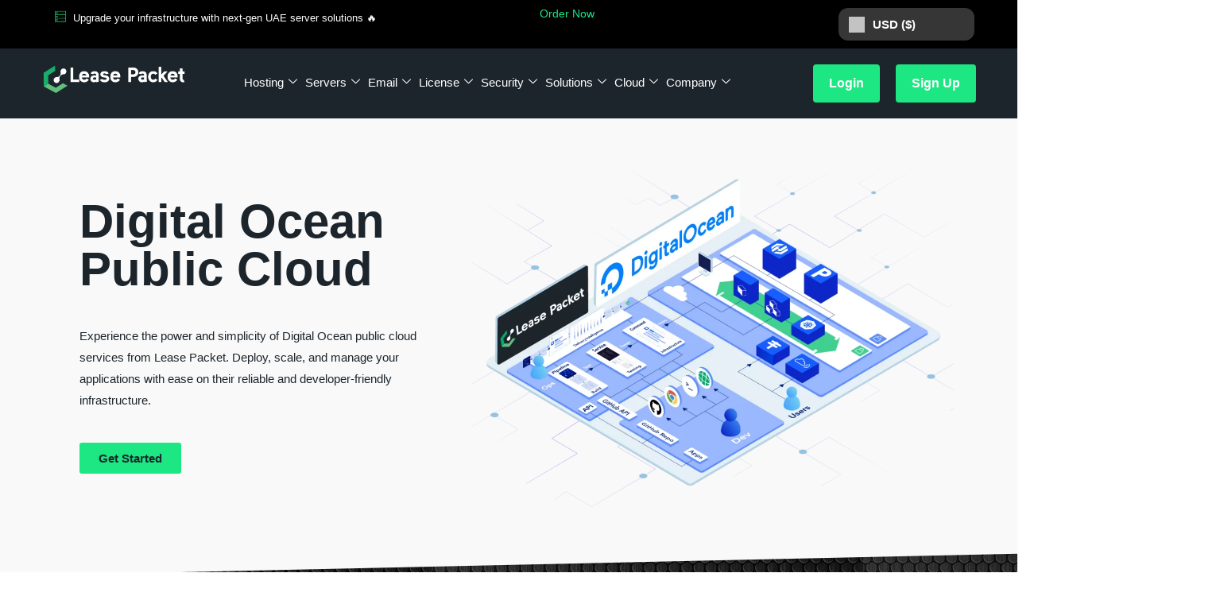

--- FILE ---
content_type: text/html; charset=UTF-8
request_url: https://leasepacket.com/digital-ocean-public-cloud/
body_size: 88531
content:
<!DOCTYPE html><html class="html" lang="en-US" prefix="og: https://ogp.me/ns#"><head><script data-no-optimize="1">var litespeed_docref=sessionStorage.getItem("litespeed_docref");litespeed_docref&&(Object.defineProperty(document,"referrer",{get:function(){return litespeed_docref}}),sessionStorage.removeItem("litespeed_docref"));</script> <meta charset="UTF-8"><link rel="profile" href="https://gmpg.org/xfn/11"><meta name="viewport" content="width=device-width, initial-scale=1"><title>Digital Ocean Public Cloud Services and Solutions with Lease Packet</title><meta name="description" content="Digital Ocean Public Cloud Services and Solutions Simple, scalable cloud computing solutions built for startups and small-to-midsize businesses."/><meta name="robots" content="follow, index, max-snippet:-1, max-video-preview:-1, max-image-preview:large"/><link rel="canonical" href="https://leasepacket.com/digital-ocean-public-cloud/" /><meta property="og:locale" content="en_US" /><meta property="og:type" content="article" /><meta property="og:title" content="Digital Ocean Public Cloud Services and Solutions with Lease Packet" /><meta property="og:description" content="Digital Ocean Public Cloud Services and Solutions Simple, scalable cloud computing solutions built for startups and small-to-midsize businesses." /><meta property="og:url" content="https://leasepacket.com/digital-ocean-public-cloud/" /><meta property="og:site_name" content="Lease Packet" /><meta property="og:updated_time" content="2025-03-01T12:16:40+05:30" /><meta property="og:image" content="https://leasepacket.com/wp-content/uploads/2022/11/Lease-Packet-Data-Center-Digital-Ocean-Public-Cloud--1024x739.webp" /><meta property="og:image:secure_url" content="https://leasepacket.com/wp-content/uploads/2022/11/Lease-Packet-Data-Center-Digital-Ocean-Public-Cloud--1024x739.webp" /><meta property="og:image:alt" content="Digital Ocean Public Cloud" /><meta property="article:published_time" content="2022-11-01T06:46:47+05:30" /><meta property="article:modified_time" content="2025-03-01T12:16:40+05:30" /><meta name="twitter:card" content="summary_large_image" /><meta name="twitter:title" content="Digital Ocean Public Cloud Services and Solutions with Lease Packet" /><meta name="twitter:description" content="Digital Ocean Public Cloud Services and Solutions Simple, scalable cloud computing solutions built for startups and small-to-midsize businesses." /><meta name="twitter:image" content="https://leasepacket.com/wp-content/uploads/2022/11/Lease-Packet-Data-Center-Digital-Ocean-Public-Cloud--1024x739.webp" /> <script type="application/ld+json" class="rank-math-schema">{"@context":"https://schema.org","@graph":[{"@type":"Organization","@id":"https://leasepacket.com/#organization","name":"Lease Packet","url":"https://leasepacket.com","logo":{"@type":"ImageObject","@id":"https://leasepacket.com/#logo","url":"https://leasepacket.com/wp-content/uploads/2022/10/Lease-Packet-Logo-scaled.webp","contentUrl":"https://leasepacket.com/wp-content/uploads/2022/10/Lease-Packet-Logo-scaled.webp","caption":"Lease Packet","inLanguage":"en-US","width":"2560","height":"700"}},{"@type":"WebSite","@id":"https://leasepacket.com/#website","url":"https://leasepacket.com","name":"Lease Packet","publisher":{"@id":"https://leasepacket.com/#organization"},"inLanguage":"en-US"},{"@type":"ImageObject","@id":"https://leasepacket.com/wp-content/uploads/2022/11/Lease-Packet-Data-Center-Digital-Ocean-Public-Cloud--1024x739.webp","url":"https://leasepacket.com/wp-content/uploads/2022/11/Lease-Packet-Data-Center-Digital-Ocean-Public-Cloud--1024x739.webp","width":"200","height":"200","inLanguage":"en-US"},{"@type":"WebPage","@id":"https://leasepacket.com/digital-ocean-public-cloud/#webpage","url":"https://leasepacket.com/digital-ocean-public-cloud/","name":"Digital Ocean Public Cloud Services and Solutions with Lease Packet","datePublished":"2022-11-01T06:46:47+05:30","dateModified":"2025-03-01T12:16:40+05:30","isPartOf":{"@id":"https://leasepacket.com/#website"},"primaryImageOfPage":{"@id":"https://leasepacket.com/wp-content/uploads/2022/11/Lease-Packet-Data-Center-Digital-Ocean-Public-Cloud--1024x739.webp"},"inLanguage":"en-US"},{"@type":"Person","@id":"https://leasepacket.com/author/admin-lp/","name":"admin-lp","url":"https://leasepacket.com/author/admin-lp/","image":{"@type":"ImageObject","@id":"https://leasepacket.com/wp-content/litespeed/avatar/ffb15d5ce62aec36ee72413e8f0a49eb.jpg?ver=1768363393","url":"https://leasepacket.com/wp-content/litespeed/avatar/ffb15d5ce62aec36ee72413e8f0a49eb.jpg?ver=1768363393","caption":"admin-lp","inLanguage":"en-US"},"sameAs":["https://leasepacket.com"],"worksFor":{"@id":"https://leasepacket.com/#organization"}},{"@type":"Article","headline":"Digital Ocean Public Cloud Services and Solutions with Lease Packet","keywords":"Digital Ocean Public Cloud,Digital Ocean public cloud services,Digital Ocean private and public cloud","datePublished":"2022-11-01T06:46:47+05:30","dateModified":"2025-03-01T12:16:40+05:30","author":{"@id":"https://leasepacket.com/author/admin-lp/","name":"admin-lp"},"publisher":{"@id":"https://leasepacket.com/#organization"},"description":"Digital Ocean Public Cloud Services and Solutions Simple, scalable cloud computing solutions built for startups and small-to-midsize businesses.","name":"Digital Ocean Public Cloud Services and Solutions with Lease Packet","@id":"https://leasepacket.com/digital-ocean-public-cloud/#richSnippet","isPartOf":{"@id":"https://leasepacket.com/digital-ocean-public-cloud/#webpage"},"image":{"@id":"https://leasepacket.com/wp-content/uploads/2022/11/Lease-Packet-Data-Center-Digital-Ocean-Public-Cloud--1024x739.webp"},"inLanguage":"en-US","mainEntityOfPage":{"@id":"https://leasepacket.com/digital-ocean-public-cloud/#webpage"}}]}</script> <link rel="alternate" title="oEmbed (JSON)" type="application/json+oembed" href="https://leasepacket.com/wp-json/oembed/1.0/embed?url=https%3A%2F%2Fleasepacket.com%2Fdigital-ocean-public-cloud%2F" /><link rel="alternate" title="oEmbed (XML)" type="text/xml+oembed" href="https://leasepacket.com/wp-json/oembed/1.0/embed?url=https%3A%2F%2Fleasepacket.com%2Fdigital-ocean-public-cloud%2F&#038;format=xml" /><link rel="alternate" type="application/rss+xml" title="Lease Packet | Best Server Provider with 24x7 Server Support &raquo; Stories Feed" href="https://leasepacket.com/stories/feed/"><style id='wp-img-auto-sizes-contain-inline-css'>img:is([sizes=auto i],[sizes^="auto," i]){contain-intrinsic-size:3000px 1500px}
/*# sourceURL=wp-img-auto-sizes-contain-inline-css */</style><link data-optimized="2" rel="stylesheet" href="https://leasepacket.com/wp-content/litespeed/css/e84b65d17db47da72ff330711d1929a8.css?ver=a8863" /><style id='classic-theme-styles-inline-css'>/*! This file is auto-generated */
.wp-block-button__link{color:#fff;background-color:#32373c;border-radius:9999px;box-shadow:none;text-decoration:none;padding:calc(.667em + 2px) calc(1.333em + 2px);font-size:1.125em}.wp-block-file__button{background:#32373c;color:#fff;text-decoration:none}
/*# sourceURL=/wp-includes/css/classic-themes.min.css */</style><style id='contact-form-7-inline-css'>.wpcf7 .wpcf7-recaptcha iframe {margin-bottom: 0;}.wpcf7 .wpcf7-recaptcha[data-align="center"] > div {margin: 0 auto;}.wpcf7 .wpcf7-recaptcha[data-align="right"] > div {margin: 0 0 0 auto;}
/*# sourceURL=contact-form-7-inline-css */</style><style id='elementor-icons-inline-css'>.elementor-add-new-section .elementor-add-templately-promo-button{
            background-color: #5d4fff;
            background-image: url(https://leasepacket.com/wp-content/plugins/essential-addons-for-elementor-lite/assets/admin/images/templately/logo-icon.svg);
            background-repeat: no-repeat;
            background-position: center center;
            position: relative;
        }
        
		.elementor-add-new-section .elementor-add-templately-promo-button > i{
            height: 12px;
        }
        
        body .elementor-add-new-section .elementor-add-section-area-button {
            margin-left: 0;
        }

		.elementor-add-new-section .elementor-add-templately-promo-button{
            background-color: #5d4fff;
            background-image: url(https://leasepacket.com/wp-content/plugins/essential-addons-for-elementor-lite/assets/admin/images/templately/logo-icon.svg);
            background-repeat: no-repeat;
            background-position: center center;
            position: relative;
        }
        
		.elementor-add-new-section .elementor-add-templately-promo-button > i{
            height: 12px;
        }
        
        body .elementor-add-new-section .elementor-add-section-area-button {
            margin-left: 0;
        }

		.elementor-add-new-section .elementor-add-templately-promo-button{
            background-color: #5d4fff;
            background-image: url(https://leasepacket.com/wp-content/plugins/essential-addons-for-elementor-lite/assets/admin/images/templately/logo-icon.svg);
            background-repeat: no-repeat;
            background-position: center center;
            position: relative;
        }
        
		.elementor-add-new-section .elementor-add-templately-promo-button > i{
            height: 12px;
        }
        
        body .elementor-add-new-section .elementor-add-section-area-button {
            margin-left: 0;
        }

		.elementor-add-new-section .elementor-add-templately-promo-button{
            background-color: #5d4fff;
            background-image: url(https://leasepacket.com/wp-content/plugins/essential-addons-for-elementor-lite/assets/admin/images/templately/logo-icon.svg);
            background-repeat: no-repeat;
            background-position: center center;
            position: relative;
        }
        
		.elementor-add-new-section .elementor-add-templately-promo-button > i{
            height: 12px;
        }
        
        body .elementor-add-new-section .elementor-add-section-area-button {
            margin-left: 0;
        }

		.elementor-add-new-section .elementor-add-templately-promo-button{
            background-color: #5d4fff;
            background-image: url(https://leasepacket.com/wp-content/plugins/essential-addons-for-elementor-lite/assets/admin/images/templately/logo-icon.svg);
            background-repeat: no-repeat;
            background-position: center center;
            position: relative;
        }
        
		.elementor-add-new-section .elementor-add-templately-promo-button > i{
            height: 12px;
        }
        
        body .elementor-add-new-section .elementor-add-section-area-button {
            margin-left: 0;
        }

		.elementor-add-new-section .elementor-add-templately-promo-button{
            background-color: #5d4fff;
            background-image: url(https://leasepacket.com/wp-content/plugins/essential-addons-for-elementor-lite/assets/admin/images/templately/logo-icon.svg);
            background-repeat: no-repeat;
            background-position: center center;
            position: relative;
        }
        
		.elementor-add-new-section .elementor-add-templately-promo-button > i{
            height: 12px;
        }
        
        body .elementor-add-new-section .elementor-add-section-area-button {
            margin-left: 0;
        }

		.elementor-add-new-section .elementor-add-templately-promo-button{
            background-color: #5d4fff;
            background-image: url(https://leasepacket.com/wp-content/plugins/essential-addons-for-elementor-lite/assets/admin/images/templately/logo-icon.svg);
            background-repeat: no-repeat;
            background-position: center center;
            position: relative;
        }
        
		.elementor-add-new-section .elementor-add-templately-promo-button > i{
            height: 12px;
        }
        
        body .elementor-add-new-section .elementor-add-section-area-button {
            margin-left: 0;
        }

		.elementor-add-new-section .elementor-add-templately-promo-button{
            background-color: #5d4fff;
            background-image: url(https://leasepacket.com/wp-content/plugins/essential-addons-for-elementor-lite/assets/admin/images/templately/logo-icon.svg);
            background-repeat: no-repeat;
            background-position: center center;
            position: relative;
        }
        
		.elementor-add-new-section .elementor-add-templately-promo-button > i{
            height: 12px;
        }
        
        body .elementor-add-new-section .elementor-add-section-area-button {
            margin-left: 0;
        }

		.elementor-add-new-section .elementor-add-templately-promo-button{
            background-color: #5d4fff;
            background-image: url(https://leasepacket.com/wp-content/plugins/essential-addons-for-elementor-lite/assets/admin/images/templately/logo-icon.svg);
            background-repeat: no-repeat;
            background-position: center center;
            position: relative;
        }
        
		.elementor-add-new-section .elementor-add-templately-promo-button > i{
            height: 12px;
        }
        
        body .elementor-add-new-section .elementor-add-section-area-button {
            margin-left: 0;
        }
/*# sourceURL=elementor-icons-inline-css */</style> <script type="litespeed/javascript" data-src="https://leasepacket.com/wp-includes/js/jquery/jquery.min.js" id="jquery-core-js"></script> <link rel="https://api.w.org/" href="https://leasepacket.com/wp-json/" /><link rel="alternate" title="JSON" type="application/json" href="https://leasepacket.com/wp-json/wp/v2/pages/2197" /><link rel="EditURI" type="application/rsd+xml" title="RSD" href="https://leasepacket.com/xmlrpc.php?rsd" /><meta name="generator" content="WordPress 6.9" /><link rel='shortlink' href='https://leasepacket.com/?p=2197' /><meta name="generator" content="Elementor 3.32.4; features: additional_custom_breakpoints; settings: css_print_method-external, google_font-enabled, font_display-auto"><style>.e-con.e-parent:nth-of-type(n+4):not(.e-lazyloaded):not(.e-no-lazyload),
				.e-con.e-parent:nth-of-type(n+4):not(.e-lazyloaded):not(.e-no-lazyload) * {
					background-image: none !important;
				}
				@media screen and (max-height: 1024px) {
					.e-con.e-parent:nth-of-type(n+3):not(.e-lazyloaded):not(.e-no-lazyload),
					.e-con.e-parent:nth-of-type(n+3):not(.e-lazyloaded):not(.e-no-lazyload) * {
						background-image: none !important;
					}
				}
				@media screen and (max-height: 640px) {
					.e-con.e-parent:nth-of-type(n+2):not(.e-lazyloaded):not(.e-no-lazyload),
					.e-con.e-parent:nth-of-type(n+2):not(.e-lazyloaded):not(.e-no-lazyload) * {
						background-image: none !important;
					}
				}</style><link rel="icon" href="https://leasepacket.com/wp-content/uploads/2022/11/cropped-Lease-Packet-Data-Center-favicon-32x32.webp" sizes="32x32" /><link rel="icon" href="https://leasepacket.com/wp-content/uploads/2022/11/cropped-Lease-Packet-Data-Center-favicon-192x192.webp" sizes="192x192" /><link rel="apple-touch-icon" href="https://leasepacket.com/wp-content/uploads/2022/11/cropped-Lease-Packet-Data-Center-favicon-180x180.webp" /><meta name="msapplication-TileImage" content="https://leasepacket.com/wp-content/uploads/2022/11/cropped-Lease-Packet-Data-Center-favicon-270x270.webp" /><style id="wp-custom-css">a:focus,.focus a{outline:none !important}/* .headdertop{position:fixed;width:100%;margin-top:40px}.headdertop2{position:fixed;width:100%}*/.blog-entry.post ul.meta{margin:0 0 12px;display:none}time.published{font-size:12px;display:none}.order-now-button{background-color:rgb(29,37,44);color:#ffffff;font-family:"Montserrat",Sans-serif;font-weight:700;min-height:30px;border-radius:6px;padding:3px 20px;width:100%;margin-top:5px;display:block}.order-now-button:hover{color:#fff !important}.dropdown-menu.show{width:200px}.currency-switcher-html-list{min-width:160px}.eael-advance-tabs .eael-tabs-nav>ul li:hover,.eael-advance-tabs .eael-tabs-nav>ul li.active{background-color:#1CE783 !important;color:white !important}/*Custom Contact from 7 CSS*/.whole-from{display:flex}.field-space{padding-right:5px}.submit-button{padding:2px 5px}/*END Custom Contact from 7 CSS*/form select,form textarea{background-color:rgb(255 255 255)}</style><style type="text/css">/* Colors */a:hover,a.light:hover,.theme-heading .text::before,.theme-heading .text::after,#top-bar-content >a:hover,#top-bar-social li.oceanwp-email a:hover,#site-navigation-wrap .dropdown-menu >li >a:hover,#site-header.medium-header #medium-searchform button:hover,.oceanwp-mobile-menu-icon a:hover,.blog-entry.post .blog-entry-header .entry-title a:hover,.blog-entry.post .blog-entry-readmore a:hover,.blog-entry.thumbnail-entry .blog-entry-category a,ul.meta li a:hover,.dropcap,.single nav.post-navigation .nav-links .title,body .related-post-title a:hover,body #wp-calendar caption,body .contact-info-widget.default i,body .contact-info-widget.big-icons i,body .custom-links-widget .oceanwp-custom-links li a:hover,body .custom-links-widget .oceanwp-custom-links li a:hover:before,body .posts-thumbnails-widget li a:hover,body .social-widget li.oceanwp-email a:hover,.comment-author .comment-meta .comment-reply-link,#respond #cancel-comment-reply-link:hover,#footer-widgets .footer-box a:hover,#footer-bottom a:hover,#footer-bottom #footer-bottom-menu a:hover,.sidr a:hover,.sidr-class-dropdown-toggle:hover,.sidr-class-menu-item-has-children.active >a,.sidr-class-menu-item-has-children.active >a >.sidr-class-dropdown-toggle,input[type=checkbox]:checked:before{color:#00ac69}.single nav.post-navigation .nav-links .title .owp-icon use,.blog-entry.post .blog-entry-readmore a:hover .owp-icon use,body .contact-info-widget.default .owp-icon use,body .contact-info-widget.big-icons .owp-icon use{stroke:#00ac69}input[type="button"],input[type="reset"],input[type="submit"],button[type="submit"],.button,#site-navigation-wrap .dropdown-menu >li.btn >a >span,.thumbnail:hover i,.thumbnail:hover .link-post-svg-icon,.post-quote-content,.omw-modal .omw-close-modal,body .contact-info-widget.big-icons li:hover i,body .contact-info-widget.big-icons li:hover .owp-icon,body div.wpforms-container-full .wpforms-form input[type=submit],body div.wpforms-container-full .wpforms-form button[type=submit],body div.wpforms-container-full .wpforms-form .wpforms-page-button,.woocommerce-cart .wp-element-button,.woocommerce-checkout .wp-element-button,.wp-block-button__link{background-color:#00ac69}.widget-title{border-color:#00ac69}blockquote{border-color:#00ac69}.wp-block-quote{border-color:#00ac69}#searchform-dropdown{border-color:#00ac69}.dropdown-menu .sub-menu{border-color:#00ac69}.blog-entry.large-entry .blog-entry-readmore a:hover{border-color:#00ac69}.oceanwp-newsletter-form-wrap input[type="email"]:focus{border-color:#00ac69}.social-widget li.oceanwp-email a:hover{border-color:#00ac69}#respond #cancel-comment-reply-link:hover{border-color:#00ac69}body .contact-info-widget.big-icons li:hover i{border-color:#00ac69}body .contact-info-widget.big-icons li:hover .owp-icon{border-color:#00ac69}#footer-widgets .oceanwp-newsletter-form-wrap input[type="email"]:focus{border-color:#00ac69}input[type="button"]:hover,input[type="reset"]:hover,input[type="submit"]:hover,button[type="submit"]:hover,input[type="button"]:focus,input[type="reset"]:focus,input[type="submit"]:focus,button[type="submit"]:focus,.button:hover,.button:focus,#site-navigation-wrap .dropdown-menu >li.btn >a:hover >span,.post-quote-author,.omw-modal .omw-close-modal:hover,body div.wpforms-container-full .wpforms-form input[type=submit]:hover,body div.wpforms-container-full .wpforms-form button[type=submit]:hover,body div.wpforms-container-full .wpforms-form .wpforms-page-button:hover,.woocommerce-cart .wp-element-button:hover,.woocommerce-checkout .wp-element-button:hover,.wp-block-button__link:hover{background-color:#00ac69}a{color:#00ac69}a .owp-icon use{stroke:#00ac69}a:hover{color:#00ac69}a:hover .owp-icon use{stroke:#00ac69}body .theme-button,body input[type="submit"],body button[type="submit"],body button,body .button,body div.wpforms-container-full .wpforms-form input[type=submit],body div.wpforms-container-full .wpforms-form button[type=submit],body div.wpforms-container-full .wpforms-form .wpforms-page-button,.woocommerce-cart .wp-element-button,.woocommerce-checkout .wp-element-button,.wp-block-button__link{background-color:#1ce783}body .theme-button:hover,body input[type="submit"]:hover,body button[type="submit"]:hover,body button:hover,body .button:hover,body div.wpforms-container-full .wpforms-form input[type=submit]:hover,body div.wpforms-container-full .wpforms-form input[type=submit]:active,body div.wpforms-container-full .wpforms-form button[type=submit]:hover,body div.wpforms-container-full .wpforms-form button[type=submit]:active,body div.wpforms-container-full .wpforms-form .wpforms-page-button:hover,body div.wpforms-container-full .wpforms-form .wpforms-page-button:active,.woocommerce-cart .wp-element-button:hover,.woocommerce-checkout .wp-element-button:hover,.wp-block-button__link:hover{background-color:#1ce783}body .theme-button,body input[type="submit"],body button[type="submit"],body button,body .button,body div.wpforms-container-full .wpforms-form input[type=submit],body div.wpforms-container-full .wpforms-form button[type=submit],body div.wpforms-container-full .wpforms-form .wpforms-page-button,.woocommerce-cart .wp-element-button,.woocommerce-checkout .wp-element-button,.wp-block-button__link{color:#1d252c}body .theme-button,body input[type="submit"],body button[type="submit"],body button,body .button,body div.wpforms-container-full .wpforms-form input[type=submit],body div.wpforms-container-full .wpforms-form button[type=submit],body div.wpforms-container-full .wpforms-form .wpforms-page-button,.woocommerce-cart .wp-element-button,.woocommerce-checkout .wp-element-button,.wp-block-button__link{border-color:#1d252c}body .theme-button:hover,body input[type="submit"]:hover,body button[type="submit"]:hover,body button:hover,body .button:hover,body div.wpforms-container-full .wpforms-form input[type=submit]:hover,body div.wpforms-container-full .wpforms-form input[type=submit]:active,body div.wpforms-container-full .wpforms-form button[type=submit]:hover,body div.wpforms-container-full .wpforms-form button[type=submit]:active,body div.wpforms-container-full .wpforms-form .wpforms-page-button:hover,body div.wpforms-container-full .wpforms-form .wpforms-page-button:active,.woocommerce-cart .wp-element-button:hover,.woocommerce-checkout .wp-element-button:hover,.wp-block-button__link:hover{border-color:#ffffff}/* OceanWP Style Settings CSS */.theme-button,input[type="submit"],button[type="submit"],button,.button,body div.wpforms-container-full .wpforms-form input[type=submit],body div.wpforms-container-full .wpforms-form button[type=submit],body div.wpforms-container-full .wpforms-form .wpforms-page-button{border-style:solid}.theme-button,input[type="submit"],button[type="submit"],button,.button,body div.wpforms-container-full .wpforms-form input[type=submit],body div.wpforms-container-full .wpforms-form button[type=submit],body div.wpforms-container-full .wpforms-form .wpforms-page-button{border-width:1px}form input[type="text"],form input[type="password"],form input[type="email"],form input[type="url"],form input[type="date"],form input[type="month"],form input[type="time"],form input[type="datetime"],form input[type="datetime-local"],form input[type="week"],form input[type="number"],form input[type="search"],form input[type="tel"],form input[type="color"],form select,form textarea,.woocommerce .woocommerce-checkout .select2-container--default .select2-selection--single{border-style:solid}body div.wpforms-container-full .wpforms-form input[type=date],body div.wpforms-container-full .wpforms-form input[type=datetime],body div.wpforms-container-full .wpforms-form input[type=datetime-local],body div.wpforms-container-full .wpforms-form input[type=email],body div.wpforms-container-full .wpforms-form input[type=month],body div.wpforms-container-full .wpforms-form input[type=number],body div.wpforms-container-full .wpforms-form input[type=password],body div.wpforms-container-full .wpforms-form input[type=range],body div.wpforms-container-full .wpforms-form input[type=search],body div.wpforms-container-full .wpforms-form input[type=tel],body div.wpforms-container-full .wpforms-form input[type=text],body div.wpforms-container-full .wpforms-form input[type=time],body div.wpforms-container-full .wpforms-form input[type=url],body div.wpforms-container-full .wpforms-form input[type=week],body div.wpforms-container-full .wpforms-form select,body div.wpforms-container-full .wpforms-form textarea{border-style:solid}form input[type="text"],form input[type="password"],form input[type="email"],form input[type="url"],form input[type="date"],form input[type="month"],form input[type="time"],form input[type="datetime"],form input[type="datetime-local"],form input[type="week"],form input[type="number"],form input[type="search"],form input[type="tel"],form input[type="color"],form select,form textarea{border-radius:3px}body div.wpforms-container-full .wpforms-form input[type=date],body div.wpforms-container-full .wpforms-form input[type=datetime],body div.wpforms-container-full .wpforms-form input[type=datetime-local],body div.wpforms-container-full .wpforms-form input[type=email],body div.wpforms-container-full .wpforms-form input[type=month],body div.wpforms-container-full .wpforms-form input[type=number],body div.wpforms-container-full .wpforms-form input[type=password],body div.wpforms-container-full .wpforms-form input[type=range],body div.wpforms-container-full .wpforms-form input[type=search],body div.wpforms-container-full .wpforms-form input[type=tel],body div.wpforms-container-full .wpforms-form input[type=text],body div.wpforms-container-full .wpforms-form input[type=time],body div.wpforms-container-full .wpforms-form input[type=url],body div.wpforms-container-full .wpforms-form input[type=week],body div.wpforms-container-full .wpforms-form select,body div.wpforms-container-full .wpforms-form textarea{border-radius:3px}/* Header */#site-header-inner{padding:8px 0 0 0}#site-header,.has-transparent-header .is-sticky #site-header,.has-vh-transparent .is-sticky #site-header.vertical-header,#searchform-header-replace{background-color:#0a0a0a}#site-header.has-header-media .overlay-header-media{background-color:rgba(0,0,0,0.5)}#site-logo #site-logo-inner a img,#site-header.center-header #site-navigation-wrap .middle-site-logo a img{max-width:300px}/* Blog CSS */.ocean-single-post-header ul.meta-item li a:hover{color:#333333}/* Footer Widgets */#footer-widgets{padding:0}/* Footer Copyright */#footer-bottom{background-color:#1d252c}/* Typography */body{font-size:14px;line-height:1.8}h1,h2,h3,h4,h5,h6,.theme-heading,.widget-title,.oceanwp-widget-recent-posts-title,.comment-reply-title,.entry-title,.sidebar-box .widget-title{line-height:1.4}h1{font-size:23px;line-height:1.4}h2{font-size:20px;line-height:1.4}h3{font-size:18px;line-height:1.4}h4{font-size:17px;line-height:1.4}h5{font-size:14px;line-height:1.4}h6{font-size:15px;line-height:1.4}.page-header .page-header-title,.page-header.background-image-page-header .page-header-title{font-size:32px;line-height:1.4}.page-header .page-subheading{font-size:15px;line-height:1.8}.site-breadcrumbs,.site-breadcrumbs a{font-size:13px;line-height:1.4}#top-bar-content,#top-bar-social-alt{font-size:12px;line-height:1.8}#site-logo a.site-logo-text{font-size:24px;line-height:1.8}.dropdown-menu ul li a.menu-link,#site-header.full_screen-header .fs-dropdown-menu ul.sub-menu li a{font-size:12px;line-height:1.2;letter-spacing:.6px}.sidr-class-dropdown-menu li a,a.sidr-class-toggle-sidr-close,#mobile-dropdown ul li a,body #mobile-fullscreen ul li a{font-size:15px;line-height:1.8}.blog-entry.post .blog-entry-header .entry-title a{font-size:24px;line-height:1.4}.ocean-single-post-header .single-post-title{font-size:34px;line-height:1.4;letter-spacing:.6px}.ocean-single-post-header ul.meta-item li,.ocean-single-post-header ul.meta-item li a{font-size:13px;line-height:1.4;letter-spacing:.6px}.ocean-single-post-header .post-author-name,.ocean-single-post-header .post-author-name a{font-size:14px;line-height:1.4;letter-spacing:.6px}.ocean-single-post-header .post-author-description{font-size:12px;line-height:1.4;letter-spacing:.6px}.single-post .entry-title{line-height:1.4;letter-spacing:.6px}.single-post ul.meta li,.single-post ul.meta li a{font-size:14px;line-height:1.4;letter-spacing:.6px}.sidebar-box .widget-title,.sidebar-box.widget_block .wp-block-heading{font-size:13px;line-height:1;letter-spacing:1px}#footer-widgets .footer-box .widget-title{font-size:13px;line-height:1;letter-spacing:1px}#footer-bottom #copyright{font-size:12px;line-height:1}#footer-bottom #footer-bottom-menu{font-size:12px;line-height:1}.woocommerce-store-notice.demo_store{line-height:2;letter-spacing:1.5px}.demo_store .woocommerce-store-notice__dismiss-link{line-height:2;letter-spacing:1.5px}.woocommerce ul.products li.product li.title h2,.woocommerce ul.products li.product li.title a{font-size:14px;line-height:1.5}.woocommerce ul.products li.product li.category,.woocommerce ul.products li.product li.category a{font-size:12px;line-height:1}.woocommerce ul.products li.product .price{font-size:18px;line-height:1}.woocommerce ul.products li.product .button,.woocommerce ul.products li.product .product-inner .added_to_cart{font-size:12px;line-height:1.5;letter-spacing:1px}.woocommerce ul.products li.owp-woo-cond-notice span,.woocommerce ul.products li.owp-woo-cond-notice a{font-size:16px;line-height:1;letter-spacing:1px;font-weight:600;text-transform:capitalize}.woocommerce div.product .product_title{font-size:24px;line-height:1.4;letter-spacing:.6px}.woocommerce div.product p.price{font-size:36px;line-height:1}.woocommerce .owp-btn-normal .summary form button.button,.woocommerce .owp-btn-big .summary form button.button,.woocommerce .owp-btn-very-big .summary form button.button{font-size:12px;line-height:1.5;letter-spacing:1px;text-transform:uppercase}.woocommerce div.owp-woo-single-cond-notice span,.woocommerce div.owp-woo-single-cond-notice a{font-size:18px;line-height:2;letter-spacing:1.5px;font-weight:600;text-transform:capitalize}.ocean-preloader--active .preloader-after-content{font-size:20px;line-height:1.8;letter-spacing:.6px}</style> <script type="application/ld+json">{
  "@context": "https://schema.org/",
  "@type": "WebSite",
  "name": "Lease Packet",
  "url": "https://leasepacket.com/",
  "potentialAction": {
    "@type": "SearchAction",
    "target": "{search_term_string}",
    "query-input": "required name=search_term_string"
  }
}</script> <meta name="yandex-verification" content="e1214fb0d785255b" />
 <script type="litespeed/javascript" data-src="https://www.googletagmanager.com/gtag/js?id=G-FPLJVN37S7"></script> <script type="litespeed/javascript">window.dataLayer=window.dataLayer||[];function gtag(){dataLayer.push(arguments)}
gtag('js',new Date());gtag('config','G-FPLJVN37S7')</script>  <script type="litespeed/javascript">(function(w,d,s,l,i){w[l]=w[l]||[];w[l].push({'gtm.start':new Date().getTime(),event:'gtm.js'});var f=d.getElementsByTagName(s)[0],j=d.createElement(s),dl=l!='dataLayer'?'&l='+l:'';j.async=!0;j.src='https://www.googletagmanager.com/gtm.js?id='+i+dl;f.parentNode.insertBefore(j,f)})(window,document,'script','dataLayer','GTM-PNRSNM2W')</script>  <script type="litespeed/javascript" data-src="https://www.googletagmanager.com/gtag/js?id=AW-10907484149"></script> <script type="litespeed/javascript">window.dataLayer=window.dataLayer||[];function gtag(){dataLayer.push(arguments)}
gtag('js',new Date());gtag('config','AW-10907484149')</script>  <script type="litespeed/javascript">gtag('event','conversion',{'send_to':'AW-10907484149/0PQfCNTPmsAZEPX_i9Eo'})</script>  <script type="litespeed/javascript">gtag('event','ads_conversion_Contact_Page_load_lease_1',{})</script> <meta name="facebook-domain-verification" content="358v02z0k69w73sjlh91hvew6kxqz0" />
 <script type="litespeed/javascript">!function(f,b,e,v,n,t,s){if(f.fbq)return;n=f.fbq=function(){n.callMethod?n.callMethod.apply(n,arguments):n.queue.push(arguments)};if(!f._fbq)f._fbq=n;n.push=n;n.loaded=!0;n.version='2.0';n.queue=[];t=b.createElement(e);t.async=!0;t.src=v;s=b.getElementsByTagName(e)[0];s.parentNode.insertBefore(t,s)}(window,document,'script','https://connect.facebook.net/en_US/fbevents.js');fbq('init','1600796724037030');fbq('track','PageView')</script> <noscript><img height="1" width="1" style="display:none"
src="https://www.facebook.com/tr?id=1600796724037030&ev=PageView&noscript=1"
/></noscript>
<style id='global-styles-inline-css'>:root{--wp--preset--aspect-ratio--square: 1;--wp--preset--aspect-ratio--4-3: 4/3;--wp--preset--aspect-ratio--3-4: 3/4;--wp--preset--aspect-ratio--3-2: 3/2;--wp--preset--aspect-ratio--2-3: 2/3;--wp--preset--aspect-ratio--16-9: 16/9;--wp--preset--aspect-ratio--9-16: 9/16;--wp--preset--color--black: #000000;--wp--preset--color--cyan-bluish-gray: #abb8c3;--wp--preset--color--white: #ffffff;--wp--preset--color--pale-pink: #f78da7;--wp--preset--color--vivid-red: #cf2e2e;--wp--preset--color--luminous-vivid-orange: #ff6900;--wp--preset--color--luminous-vivid-amber: #fcb900;--wp--preset--color--light-green-cyan: #7bdcb5;--wp--preset--color--vivid-green-cyan: #00d084;--wp--preset--color--pale-cyan-blue: #8ed1fc;--wp--preset--color--vivid-cyan-blue: #0693e3;--wp--preset--color--vivid-purple: #9b51e0;--wp--preset--gradient--vivid-cyan-blue-to-vivid-purple: linear-gradient(135deg,rgb(6,147,227) 0%,rgb(155,81,224) 100%);--wp--preset--gradient--light-green-cyan-to-vivid-green-cyan: linear-gradient(135deg,rgb(122,220,180) 0%,rgb(0,208,130) 100%);--wp--preset--gradient--luminous-vivid-amber-to-luminous-vivid-orange: linear-gradient(135deg,rgb(252,185,0) 0%,rgb(255,105,0) 100%);--wp--preset--gradient--luminous-vivid-orange-to-vivid-red: linear-gradient(135deg,rgb(255,105,0) 0%,rgb(207,46,46) 100%);--wp--preset--gradient--very-light-gray-to-cyan-bluish-gray: linear-gradient(135deg,rgb(238,238,238) 0%,rgb(169,184,195) 100%);--wp--preset--gradient--cool-to-warm-spectrum: linear-gradient(135deg,rgb(74,234,220) 0%,rgb(151,120,209) 20%,rgb(207,42,186) 40%,rgb(238,44,130) 60%,rgb(251,105,98) 80%,rgb(254,248,76) 100%);--wp--preset--gradient--blush-light-purple: linear-gradient(135deg,rgb(255,206,236) 0%,rgb(152,150,240) 100%);--wp--preset--gradient--blush-bordeaux: linear-gradient(135deg,rgb(254,205,165) 0%,rgb(254,45,45) 50%,rgb(107,0,62) 100%);--wp--preset--gradient--luminous-dusk: linear-gradient(135deg,rgb(255,203,112) 0%,rgb(199,81,192) 50%,rgb(65,88,208) 100%);--wp--preset--gradient--pale-ocean: linear-gradient(135deg,rgb(255,245,203) 0%,rgb(182,227,212) 50%,rgb(51,167,181) 100%);--wp--preset--gradient--electric-grass: linear-gradient(135deg,rgb(202,248,128) 0%,rgb(113,206,126) 100%);--wp--preset--gradient--midnight: linear-gradient(135deg,rgb(2,3,129) 0%,rgb(40,116,252) 100%);--wp--preset--font-size--small: 13px;--wp--preset--font-size--medium: 20px;--wp--preset--font-size--large: 36px;--wp--preset--font-size--x-large: 42px;--wp--preset--spacing--20: 0.44rem;--wp--preset--spacing--30: 0.67rem;--wp--preset--spacing--40: 1rem;--wp--preset--spacing--50: 1.5rem;--wp--preset--spacing--60: 2.25rem;--wp--preset--spacing--70: 3.38rem;--wp--preset--spacing--80: 5.06rem;--wp--preset--shadow--natural: 6px 6px 9px rgba(0, 0, 0, 0.2);--wp--preset--shadow--deep: 12px 12px 50px rgba(0, 0, 0, 0.4);--wp--preset--shadow--sharp: 6px 6px 0px rgba(0, 0, 0, 0.2);--wp--preset--shadow--outlined: 6px 6px 0px -3px rgb(255, 255, 255), 6px 6px rgb(0, 0, 0);--wp--preset--shadow--crisp: 6px 6px 0px rgb(0, 0, 0);}:where(.is-layout-flex){gap: 0.5em;}:where(.is-layout-grid){gap: 0.5em;}body .is-layout-flex{display: flex;}.is-layout-flex{flex-wrap: wrap;align-items: center;}.is-layout-flex > :is(*, div){margin: 0;}body .is-layout-grid{display: grid;}.is-layout-grid > :is(*, div){margin: 0;}:where(.wp-block-columns.is-layout-flex){gap: 2em;}:where(.wp-block-columns.is-layout-grid){gap: 2em;}:where(.wp-block-post-template.is-layout-flex){gap: 1.25em;}:where(.wp-block-post-template.is-layout-grid){gap: 1.25em;}.has-black-color{color: var(--wp--preset--color--black) !important;}.has-cyan-bluish-gray-color{color: var(--wp--preset--color--cyan-bluish-gray) !important;}.has-white-color{color: var(--wp--preset--color--white) !important;}.has-pale-pink-color{color: var(--wp--preset--color--pale-pink) !important;}.has-vivid-red-color{color: var(--wp--preset--color--vivid-red) !important;}.has-luminous-vivid-orange-color{color: var(--wp--preset--color--luminous-vivid-orange) !important;}.has-luminous-vivid-amber-color{color: var(--wp--preset--color--luminous-vivid-amber) !important;}.has-light-green-cyan-color{color: var(--wp--preset--color--light-green-cyan) !important;}.has-vivid-green-cyan-color{color: var(--wp--preset--color--vivid-green-cyan) !important;}.has-pale-cyan-blue-color{color: var(--wp--preset--color--pale-cyan-blue) !important;}.has-vivid-cyan-blue-color{color: var(--wp--preset--color--vivid-cyan-blue) !important;}.has-vivid-purple-color{color: var(--wp--preset--color--vivid-purple) !important;}.has-black-background-color{background-color: var(--wp--preset--color--black) !important;}.has-cyan-bluish-gray-background-color{background-color: var(--wp--preset--color--cyan-bluish-gray) !important;}.has-white-background-color{background-color: var(--wp--preset--color--white) !important;}.has-pale-pink-background-color{background-color: var(--wp--preset--color--pale-pink) !important;}.has-vivid-red-background-color{background-color: var(--wp--preset--color--vivid-red) !important;}.has-luminous-vivid-orange-background-color{background-color: var(--wp--preset--color--luminous-vivid-orange) !important;}.has-luminous-vivid-amber-background-color{background-color: var(--wp--preset--color--luminous-vivid-amber) !important;}.has-light-green-cyan-background-color{background-color: var(--wp--preset--color--light-green-cyan) !important;}.has-vivid-green-cyan-background-color{background-color: var(--wp--preset--color--vivid-green-cyan) !important;}.has-pale-cyan-blue-background-color{background-color: var(--wp--preset--color--pale-cyan-blue) !important;}.has-vivid-cyan-blue-background-color{background-color: var(--wp--preset--color--vivid-cyan-blue) !important;}.has-vivid-purple-background-color{background-color: var(--wp--preset--color--vivid-purple) !important;}.has-black-border-color{border-color: var(--wp--preset--color--black) !important;}.has-cyan-bluish-gray-border-color{border-color: var(--wp--preset--color--cyan-bluish-gray) !important;}.has-white-border-color{border-color: var(--wp--preset--color--white) !important;}.has-pale-pink-border-color{border-color: var(--wp--preset--color--pale-pink) !important;}.has-vivid-red-border-color{border-color: var(--wp--preset--color--vivid-red) !important;}.has-luminous-vivid-orange-border-color{border-color: var(--wp--preset--color--luminous-vivid-orange) !important;}.has-luminous-vivid-amber-border-color{border-color: var(--wp--preset--color--luminous-vivid-amber) !important;}.has-light-green-cyan-border-color{border-color: var(--wp--preset--color--light-green-cyan) !important;}.has-vivid-green-cyan-border-color{border-color: var(--wp--preset--color--vivid-green-cyan) !important;}.has-pale-cyan-blue-border-color{border-color: var(--wp--preset--color--pale-cyan-blue) !important;}.has-vivid-cyan-blue-border-color{border-color: var(--wp--preset--color--vivid-cyan-blue) !important;}.has-vivid-purple-border-color{border-color: var(--wp--preset--color--vivid-purple) !important;}.has-vivid-cyan-blue-to-vivid-purple-gradient-background{background: var(--wp--preset--gradient--vivid-cyan-blue-to-vivid-purple) !important;}.has-light-green-cyan-to-vivid-green-cyan-gradient-background{background: var(--wp--preset--gradient--light-green-cyan-to-vivid-green-cyan) !important;}.has-luminous-vivid-amber-to-luminous-vivid-orange-gradient-background{background: var(--wp--preset--gradient--luminous-vivid-amber-to-luminous-vivid-orange) !important;}.has-luminous-vivid-orange-to-vivid-red-gradient-background{background: var(--wp--preset--gradient--luminous-vivid-orange-to-vivid-red) !important;}.has-very-light-gray-to-cyan-bluish-gray-gradient-background{background: var(--wp--preset--gradient--very-light-gray-to-cyan-bluish-gray) !important;}.has-cool-to-warm-spectrum-gradient-background{background: var(--wp--preset--gradient--cool-to-warm-spectrum) !important;}.has-blush-light-purple-gradient-background{background: var(--wp--preset--gradient--blush-light-purple) !important;}.has-blush-bordeaux-gradient-background{background: var(--wp--preset--gradient--blush-bordeaux) !important;}.has-luminous-dusk-gradient-background{background: var(--wp--preset--gradient--luminous-dusk) !important;}.has-pale-ocean-gradient-background{background: var(--wp--preset--gradient--pale-ocean) !important;}.has-electric-grass-gradient-background{background: var(--wp--preset--gradient--electric-grass) !important;}.has-midnight-gradient-background{background: var(--wp--preset--gradient--midnight) !important;}.has-small-font-size{font-size: var(--wp--preset--font-size--small) !important;}.has-medium-font-size{font-size: var(--wp--preset--font-size--medium) !important;}.has-large-font-size{font-size: var(--wp--preset--font-size--large) !important;}.has-x-large-font-size{font-size: var(--wp--preset--font-size--x-large) !important;}
/*# sourceURL=global-styles-inline-css */</style></head><body class="wp-singular page-template-default page page-id-2197 wp-custom-logo wp-embed-responsive wp-theme-oceanwp oceanwp-theme dropdown-mobile no-header-border default-breakpoint content-full-screen page-header-disabled has-breadcrumbs elementor-default elementor-kit-6 elementor-page elementor-page-2197 elementor-page-42708" itemscope="itemscope" itemtype="https://schema.org/WebPage"><noscript><iframe data-lazyloaded="1" src="about:blank" data-litespeed-src="https://www.googletagmanager.com/ns.html?id=GTM-PNRSNM2W"
height="0" width="0" style="display:none;visibility:hidden"></iframe></noscript><div id="outer-wrap" class="site clr"><a class="skip-link screen-reader-text" href="#main">Skip to content</a><div id="wrap" class="clr"><div class="ekit-template-content-markup ekit-template-content-header"><div data-elementor-type="wp-post" data-elementor-id="55215" class="elementor elementor-55215" data-elementor-settings="{&quot;ha_cmc_init_switcher&quot;:&quot;no&quot;}" data-elementor-post-type="elementskit_template"><div class="elementor-element elementor-element-471211fe e-flex e-con-boxed e-con e-parent" data-id="471211fe" data-element_type="container" data-settings="{&quot;background_background&quot;:&quot;classic&quot;,&quot;_ha_eqh_enable&quot;:false}"><div class="e-con-inner"><div class="elementor-element elementor-element-5123392e e-con-full e-flex e-con e-child" data-id="5123392e" data-element_type="container" data-settings="{&quot;_ha_eqh_enable&quot;:false}"><div class="elementor-element elementor-element-37b487c2 elementor-mobile-align-center elementor-icon-list--layout-traditional elementor-list-item-link-full_width elementor-widget elementor-widget-icon-list" data-id="37b487c2" data-element_type="widget" data-widget_type="icon-list.default"><div class="elementor-widget-container"><ul class="elementor-icon-list-items"><li class="elementor-icon-list-item">
<a href="https://leasepacket.ae"><span class="elementor-icon-list-icon">
<i aria-hidden="true" class="icon icon-server-2"></i>						</span>
<span class="elementor-icon-list-text">Upgrade your infrastructure with next-gen UAE server solutions 🔥</span>
</a></li></ul></div></div></div><div class="elementor-element elementor-element-38cef431 e-con-full e-flex e-con e-child" data-id="38cef431" data-element_type="container" data-settings="{&quot;_ha_eqh_enable&quot;:false}"><div class="elementor-element elementor-element-253bc3e8 elementor-hidden-tablet elementor-hidden-mobile elementor-widget elementor-widget-heading" data-id="253bc3e8" data-element_type="widget" data-widget_type="heading.default"><div class="elementor-widget-container"><h2 class="elementor-heading-title elementor-size-default"><a href="https://leasepacket.ae">Order Now</a></h2></div></div><div class="elementor-element elementor-element-e0e20a6 elementor-hidden-desktop elementor-widget elementor-widget-html" data-id="e0e20a6" data-element_type="widget" data-widget_type="html.default"><div class="elementor-widget-container"><div class="dropdown">
<button>Login</button><div class="dropdown-content">
<a href="https://global.leasepacket.com/index.php?rp=/login">Global</a>
<a href="https://billing.leasepacket.com/index.php?rp=/login">India</a></div></div><div class="dropdown">
<button>Sign Up</button><div class="dropdown-content">
<a href="https://global.leasepacket.com/register.php">Global</a>
<a href="https://billing.leasepacket.com/register.php">India</a></div></div></div></div></div><div class="elementor-element elementor-element-ae2e202 e-con-full elementor-hidden-mobile e-flex e-con e-child" data-id="ae2e202" data-element_type="container" data-settings="{&quot;_ha_eqh_enable&quot;:false}"></div><div class="elementor-element elementor-element-0b9ed33 e-con-full e-flex e-con e-child" data-id="0b9ed33" data-element_type="container" data-settings="{&quot;_ha_eqh_enable&quot;:false}"><div class="elementor-element elementor-element-5afe3fd elementor-widget elementor-widget-shortcode" data-id="5afe3fd" data-element_type="widget" data-widget_type="shortcode.default"><div class="elementor-widget-container"><div class="elementor-shortcode"><style>.currency-switcher-html-list {
            background-color: #363636;
            padding: 0;
            border-radius: 12px;
            color: #fff;
            font-size: 15px;
            font-family: "Montserrat", Sans-serif;
    font-weight: 600;
            position: relative;
            cursor: pointer;
        }
        .currency-switcher-html-list .selected-currency {
            display: flex;
            align-items: center;
            padding: 7px 13px;
        }
        .currency-switcher-html-list .currency-list {
            display: none;
            position: absolute;
            background-color: #fff;
            border: 1px solid #ddd;
            border-radius: 12px;
            width: 100%;
            z-index: 1000;
            margin-top: 5px;
        }
        .currency-switcher-html-list .currency-list.show {
            display: block;
        }
        .currency-switcher-html-list .currency-item {
            display: flex;
            align-items: center;
            padding: 10px;
            color: #000;
            font-weight: 600;
            text-decoration: none;
        }
        .currency-switcher-html-list .currency-item:hover {
            background-color: #f1f1f1;
        }
        .currency-flag {
            width: 20px;
            height: auto;
            margin-right: 10px;
        }
		.currency-switcher-html-list .currency-list {
    padding: 10px 0;
}</style><div class="currency-switcher-html-list"><div class="selected-currency" onclick="toggleCurrencyList()">
<img data-lazyloaded="1" src="[data-uri]" data-src="https://leasepacket.ae/wp-content/uploads/2025/04/Lease-Packet-Data-Center-in-USA-flag-1.webp" class="currency-flag" alt="USD Flag">USD ($)</div><div class="currency-list" id="currencyList">
<a href="#" class="currency-item" onclick="setCurrency('INR')">
<img data-lazyloaded="1" src="[data-uri]" data-src="https://leasepacket.net/wp-content/uploads/2025/03/tn_in-flag.gif" class="currency-flag" alt="INR Flag">
INR (₹)
</a>
<a href="#" class="currency-item" onclick="setCurrency('USD')">
<img data-lazyloaded="1" src="[data-uri]" data-src="https://leasepacket.ae/wp-content/uploads/2025/04/Lease-Packet-Data-Center-in-USA-flag-1.webp" class="currency-flag" alt="USD Flag">
USD ($)
</a>
<a href="#" class="currency-item" onclick="setCurrency('SAR')">
<img data-lazyloaded="1" src="[data-uri]" data-src="https://leasepacket.net/wp-content/uploads/2025/03/tn_sa-flag.gif" class="currency-flag" alt="SAR Flag">
SAR (SAR)
</a>
<a href="#" class="currency-item" onclick="setCurrency('AED')">
<img data-lazyloaded="1" src="[data-uri]" width="128" height="128" data-src="https://leasepacket.com/wp-content/uploads/2024/01/United-Arab-Emirates.webp" class="currency-flag" alt="AED Flag">
AED (AED)
</a></div></div> <script type="litespeed/javascript">function toggleCurrencyList(){var currencyList=document.getElementById('currencyList');currencyList.classList.toggle('show')}
function setCurrency(currency){document.cookie="selected_currency="+currency+"; path=/; max-age="+(30*24*3600);window.location.reload()}
document.addEventListener('click',function(event){var currencySwitcher=document.querySelector('.currency-switcher-html-list');if(!currencySwitcher.contains(event.target)){var currencyList=document.getElementById('currencyList');currencyList.classList.remove('show')}})</script> </div></div></div></div><div class="elementor-element elementor-element-133d6e00 e-con-full elementor-hidden-desktop elementor-hidden-tablet elementor-hidden-mobile e-flex e-con e-child" data-id="133d6e00" data-element_type="container" data-settings="{&quot;_ha_eqh_enable&quot;:false}"><div class="elementor-element elementor-element-1588b775 elementor-icon-list--layout-inline elementor-align-right elementor-hidden-desktop elementor-hidden-tablet elementor-hidden-mobile elementor-list-item-link-full_width elementor-widget elementor-widget-icon-list" data-id="1588b775" data-element_type="widget" data-widget_type="icon-list.default"><div class="elementor-widget-container"><ul class="elementor-icon-list-items elementor-inline-items"><li class="elementor-icon-list-item elementor-inline-item">
<a href="https://billing.leasepacket.com/index.php?rp=/login"><span class="elementor-icon-list-icon">
<i aria-hidden="true" class="icon icon-user"></i>						</span>
<span class="elementor-icon-list-text">Login</span>
</a></li><li class="elementor-icon-list-item elementor-inline-item">
<a href="https://billing.leasepacket.com/register.php"><span class="elementor-icon-list-text">Sign Up</span>
</a></li></ul></div></div></div><div class="elementor-element elementor-element-b8a04fc e-con-full elementor-hidden-desktop elementor-hidden-tablet elementor-hidden-mobile e-flex e-con e-child" data-id="b8a04fc" data-element_type="container" data-settings="{&quot;_ha_eqh_enable&quot;:false}"></div></div></div><div class="elementor-element elementor-element-10cbfafe e-flex e-con-boxed e-con e-parent" data-id="10cbfafe" data-element_type="container" data-settings="{&quot;background_background&quot;:&quot;classic&quot;,&quot;_ha_eqh_enable&quot;:false}"><div class="e-con-inner"><div class="elementor-element elementor-element-600c8b0f e-con-full e-flex e-con e-child" data-id="600c8b0f" data-element_type="container" data-settings="{&quot;_ha_eqh_enable&quot;:false}"><div class="elementor-element elementor-element-6f10ef79 elementor-widget elementor-widget-ha-site-logo happy-addon ha-site-logo" data-id="6f10ef79" data-element_type="widget" data-widget_type="ha-site-logo.default"><div class="elementor-widget-container">
<a href="https://leasepacket.com/" class="custom-logo-link" rel="home"><img data-lazyloaded="1" src="[data-uri]" fetchpriority="high" width="2560" height="700" data-src="https://leasepacket.com/wp-content/uploads/2022/10/Lease-Packet-Logo-scaled.webp" class="custom-logo" alt="Lease Packet logo" decoding="async" data-srcset="https://leasepacket.com/wp-content/uploads/2022/10/Lease-Packet-Logo-scaled.webp 2560w, https://leasepacket.com/wp-content/uploads/2022/10/Lease-Packet-Logo-300x82.webp 300w, https://leasepacket.com/wp-content/uploads/2022/10/Lease-Packet-Logo-1024x280.webp 1024w, https://leasepacket.com/wp-content/uploads/2022/10/Lease-Packet-Logo-768x210.webp 768w, https://leasepacket.com/wp-content/uploads/2022/10/Lease-Packet-Logo-1536x420.webp 1536w, https://leasepacket.com/wp-content/uploads/2022/10/Lease-Packet-Logo-2048x560.webp 2048w" data-sizes="(max-width: 2560px) 100vw, 2560px" /></a></div></div></div><div class="elementor-element elementor-element-47c5016c e-con-full e-flex e-con e-child" data-id="47c5016c" data-element_type="container" data-settings="{&quot;_ha_eqh_enable&quot;:false}"><div class="elementor-element elementor-element-8118a6e elementor-hidden-mobile elementor-widget elementor-widget-ekit-nav-menu" data-id="8118a6e" data-element_type="widget" data-widget_type="ekit-nav-menu.default"><div class="elementor-widget-container"><nav class="ekit-wid-con ekit_menu_responsive_tablet"
data-hamburger-icon=""
data-hamburger-icon-type="icon"
data-responsive-breakpoint="1024">
<button class="elementskit-menu-hamburger elementskit-menu-toggler"  type="button" aria-label="hamburger-icon">
<span class="elementskit-menu-hamburger-icon"></span><span class="elementskit-menu-hamburger-icon"></span><span class="elementskit-menu-hamburger-icon"></span>
</button><div id="ekit-megamenu-main-menu" class="elementskit-menu-container elementskit-menu-offcanvas-elements elementskit-navbar-nav-default ekit-nav-menu-one-page- ekit-nav-dropdown-hover"><ul id="menu-main-menu" class="elementskit-navbar-nav elementskit-menu-po-center submenu-click-on-icon"><li id="menu-item-55418" class="menu-item menu-item-type-custom menu-item-object-custom menu-item-55418 nav-item elementskit-dropdown-has top_position elementskit-dropdown-menu-full_width elementskit-megamenu-has elementskit-mobile-builder-content" data-vertical-menu=""><a class="ekit-menu-nav-link">Hosting<i aria-hidden="true" class="icon icon-down-arrow1 elementskit-submenu-indicator"></i></a><div class="elementskit-megamenu-panel"><div data-elementor-type="wp-post" data-elementor-id="55419" class="elementor elementor-55419" data-elementor-settings="{&quot;ha_cmc_init_switcher&quot;:&quot;no&quot;}" data-elementor-post-type="elementskit_content"><div class="elementor-element elementor-element-e3e0349 e-flex e-con-boxed e-con e-parent" data-id="e3e0349" data-element_type="container" data-settings="{&quot;_ha_eqh_enable&quot;:false}"><div class="e-con-inner"><div class="elementor-element elementor-element-7ffbc2c e-flex e-con-boxed e-con e-child" data-id="7ffbc2c" data-element_type="container" data-settings="{&quot;background_background&quot;:&quot;classic&quot;,&quot;_ha_eqh_enable&quot;:false}"><div class="e-con-inner"><div class="elementor-element elementor-element-ca6c41f e-con-full e-flex e-con e-child" data-id="ca6c41f" data-element_type="container" data-settings="{&quot;_ha_eqh_enable&quot;:false}"><div class="elementor-element elementor-element-ab89bab elementor-widget elementor-widget-heading" data-id="ab89bab" data-element_type="widget" data-widget_type="heading.default"><div class="elementor-widget-container"><h2 class="elementor-heading-title elementor-size-default">Hosting</h2></div></div><div class="elementor-element elementor-element-4289877 elementor-position-left elementor-position-left elementor-vertical-align-middle elementor-widget elementor-widget-image-box" data-id="4289877" data-element_type="widget" data-widget_type="image-box.default"><div class="elementor-widget-container"><div class="elementor-image-box-wrapper"><figure class="elementor-image-box-img"><a href="/web-hosting" tabindex="-1"><img data-lazyloaded="1" src="[data-uri]" width="75" height="75" data-src="https://leasepacket.com/wp-content/uploads/2024/11/Web-Hosting-Icon.webp" class="attachment-full size-full wp-image-55413" alt="" /></a></figure><div class="elementor-image-box-content"><h3 class="elementor-image-box-title"><a href="/web-hosting">Web Hosting </a></h3></div></div></div></div><div class="elementor-element elementor-element-e8ef086 elementor-position-left elementor-position-left elementor-vertical-align-middle elementor-widget elementor-widget-image-box" data-id="e8ef086" data-element_type="widget" data-widget_type="image-box.default"><div class="elementor-widget-container"><div class="elementor-image-box-wrapper"><figure class="elementor-image-box-img"><a href="/cpanel-hosting/" tabindex="-1"><img data-lazyloaded="1" src="[data-uri]" loading="lazy" width="75" height="75" data-src="https://leasepacket.com/wp-content/uploads/2022/11/Lease-packet-cPanel-license.webp" class="attachment-full size-full wp-image-13124" alt="Lease-packet-cPanel-license" /></a></figure><div class="elementor-image-box-content"><h3 class="elementor-image-box-title"><a href="/cpanel-hosting/">cPanel Hosting</a></h3></div></div></div></div><div class="elementor-element elementor-element-533bd9e elementor-position-left elementor-position-left elementor-vertical-align-middle elementor-widget elementor-widget-image-box" data-id="533bd9e" data-element_type="widget" data-widget_type="image-box.default"><div class="elementor-widget-container"><div class="elementor-image-box-wrapper"><figure class="elementor-image-box-img"><a href="/cloud-hosting" tabindex="-1"><img data-lazyloaded="1" src="[data-uri]" loading="lazy" width="75" height="75" data-src="https://leasepacket.com/wp-content/uploads/2024/11/Cloud-Hosting-Icon.webp" class="attachment-full size-full wp-image-55409" alt="" /></a></figure><div class="elementor-image-box-content"><h3 class="elementor-image-box-title"><a href="/cloud-hosting">Cloud Hosting</a></h3></div></div></div></div><div class="elementor-element elementor-element-78e7e35 elementor-widget elementor-widget-image" data-id="78e7e35" data-element_type="widget" data-widget_type="image.default"><div class="elementor-widget-container">
<img data-lazyloaded="1" src="[data-uri]" loading="lazy" width="1024" height="1024" data-src="https://leasepacket.com/wp-content/uploads/2024/08/Managed-VPS-Hosting-with-Lease-packet-1024x1024.webp" class="attachment-large size-large wp-image-45434" alt="" data-srcset="https://leasepacket.com/wp-content/uploads/2024/08/Managed-VPS-Hosting-with-Lease-packet-1024x1024.webp 1024w, https://leasepacket.com/wp-content/uploads/2024/08/Managed-VPS-Hosting-with-Lease-packet-300x300.webp 300w, https://leasepacket.com/wp-content/uploads/2024/08/Managed-VPS-Hosting-with-Lease-packet-150x150.webp 150w, https://leasepacket.com/wp-content/uploads/2024/08/Managed-VPS-Hosting-with-Lease-packet-768x768.webp 768w, https://leasepacket.com/wp-content/uploads/2024/08/Managed-VPS-Hosting-with-Lease-packet-600x600.webp 600w, https://leasepacket.com/wp-content/uploads/2024/08/Managed-VPS-Hosting-with-Lease-packet-96x96.webp 96w, https://leasepacket.com/wp-content/uploads/2024/08/Managed-VPS-Hosting-with-Lease-packet.webp 1200w" data-sizes="(max-width: 1024px) 100vw, 1024px" /></div></div></div><div class="elementor-element elementor-element-2d92804 e-con-full e-flex e-con e-child" data-id="2d92804" data-element_type="container" data-settings="{&quot;_ha_eqh_enable&quot;:false}"><div class="elementor-element elementor-element-1633aa0 elementor-widget elementor-widget-heading" data-id="1633aa0" data-element_type="widget" data-widget_type="heading.default"><div class="elementor-widget-container"><h2 class="elementor-heading-title elementor-size-default">Specialized Hosting</h2></div></div><div class="elementor-element elementor-element-d940f3b elementor-position-left elementor-position-left elementor-vertical-align-middle elementor-widget elementor-widget-image-box" data-id="d940f3b" data-element_type="widget" data-widget_type="image-box.default"><div class="elementor-widget-container"><div class="elementor-image-box-wrapper"><figure class="elementor-image-box-img"><a href="/wordpress-hosting/" tabindex="-1"><img data-lazyloaded="1" src="[data-uri]" loading="lazy" width="75" height="75" data-src="https://leasepacket.com/wp-content/uploads/2024/11/WordPress-Hosting-Icon.webp" class="attachment-full size-full wp-image-55410" alt="" /></a></figure><div class="elementor-image-box-content"><h3 class="elementor-image-box-title"><a href="/wordpress-hosting/">WordPress Hosting</a></h3></div></div></div></div><div class="elementor-element elementor-element-1f4533f elementor-position-left elementor-position-left elementor-vertical-align-middle elementor-widget elementor-widget-image-box" data-id="1f4533f" data-element_type="widget" data-widget_type="image-box.default"><div class="elementor-widget-container"><div class="elementor-image-box-wrapper"><figure class="elementor-image-box-img"><a href="/e-commerce-hosting" tabindex="-1"><img data-lazyloaded="1" src="[data-uri]" loading="lazy" width="150" height="150" data-src="https://leasepacket.com/wp-content/uploads/2022/11/Lease-Packet-Data-Center-E-Commerce-Icon.webp" class="attachment-full size-full wp-image-9704" alt="Lease-Packet-Data-Center-E-Commerce-Icon" /></a></figure><div class="elementor-image-box-content"><h3 class="elementor-image-box-title"><a href="/e-commerce-hosting">E-Commerce Hosting</a></h3></div></div></div></div><div class="elementor-element elementor-element-f9acc74 elementor-position-left elementor-position-left elementor-vertical-align-middle elementor-widget elementor-widget-image-box" data-id="f9acc74" data-element_type="widget" data-widget_type="image-box.default"><div class="elementor-widget-container"><div class="elementor-image-box-wrapper"><figure class="elementor-image-box-img"><a href="/woocommerce-hosting" tabindex="-1"><img data-lazyloaded="1" src="[data-uri]" loading="lazy" width="75" height="75" data-src="https://leasepacket.com/wp-content/uploads/2024/11/WooCommerce-Hosting-Icon.webp" class="attachment-full size-full wp-image-55822" alt="" /></a></figure><div class="elementor-image-box-content"><h3 class="elementor-image-box-title"><a href="/woocommerce-hosting">WooCommerce Hosting</a></h3></div></div></div></div><div class="elementor-element elementor-element-0cb660e elementor-position-left elementor-position-left elementor-vertical-align-middle elementor-widget elementor-widget-image-box" data-id="0cb660e" data-element_type="widget" data-widget_type="image-box.default"><div class="elementor-widget-container"><div class="elementor-image-box-wrapper"><figure class="elementor-image-box-img"><a href="/game-hosting" tabindex="-1"><img data-lazyloaded="1" src="[data-uri]" loading="lazy" width="64" height="64" data-src="https://leasepacket.com/wp-content/uploads/2024/11/Gaming-Hosting-.png" class="attachment-full size-full wp-image-55414" alt="" /></a></figure><div class="elementor-image-box-content"><h3 class="elementor-image-box-title"><a href="/game-hosting">Gaming Hosting</a></h3></div></div></div></div><div class="elementor-element elementor-element-cb498b7 elementor-position-left elementor-position-left elementor-vertical-align-middle elementor-widget elementor-widget-image-box" data-id="cb498b7" data-element_type="widget" data-widget_type="image-box.default"><div class="elementor-widget-container"><div class="elementor-image-box-wrapper"><figure class="elementor-image-box-img"><a href="/node-js-hosting" tabindex="-1"><img data-lazyloaded="1" src="[data-uri]" loading="lazy" width="75" height="75" data-src="https://leasepacket.com/wp-content/uploads/2024/11/Nodejs-hosting-icon.webp" class="attachment-full size-full wp-image-55821" alt="" /></a></figure><div class="elementor-image-box-content"><h3 class="elementor-image-box-title"><a href="/node-js-hosting">Node Js Hosting</a></h3></div></div></div></div><div class="elementor-element elementor-element-29cdaa6 elementor-position-left elementor-position-left elementor-vertical-align-middle elementor-widget elementor-widget-image-box" data-id="29cdaa6" data-element_type="widget" data-widget_type="image-box.default"><div class="elementor-widget-container"><div class="elementor-image-box-wrapper"><figure class="elementor-image-box-img"><a href="/python-hosting" tabindex="-1"><img data-lazyloaded="1" src="[data-uri]" loading="lazy" width="75" height="75" data-src="https://leasepacket.com/wp-content/uploads/2024/11/Python-Hosting-Icon.webp" class="attachment-full size-full wp-image-55825" alt="" /></a></figure><div class="elementor-image-box-content"><h3 class="elementor-image-box-title"><a href="/python-hosting">Python Hosting</a></h3></div></div></div></div><div class="elementor-element elementor-element-a7d4b3b elementor-position-left elementor-position-left elementor-vertical-align-middle elementor-widget elementor-widget-image-box" data-id="a7d4b3b" data-element_type="widget" data-widget_type="image-box.default"><div class="elementor-widget-container"><div class="elementor-image-box-wrapper"><figure class="elementor-image-box-img"><a href="https://leasepacket.com/microsoft-sql-hosting" tabindex="-1"><img data-lazyloaded="1" src="[data-uri]" loading="lazy" width="75" height="75" data-src="https://leasepacket.com/wp-content/uploads/2024/11/Microsoft-SQL-Hosting-icon.png" class="attachment-full size-full wp-image-56194" alt="" /></a></figure><div class="elementor-image-box-content"><h3 class="elementor-image-box-title"><a href="https://leasepacket.com/microsoft-sql-hosting">Microsoft SQL Hosting </a></h3></div></div></div></div></div></div></div></div></div></div></div></li><li id="menu-item-43" class="menu-item menu-item-type-post_type menu-item-object-page menu-item-43 nav-item elementskit-dropdown-has top_position elementskit-dropdown-menu-full_width elementskit-megamenu-has elementskit-mobile-builder-content" data-vertical-menu=""><a href="https://leasepacket.com/servers-solutions/" class="ekit-menu-nav-link">Servers<i aria-hidden="true" class="icon icon-down-arrow1 elementskit-submenu-indicator"></i></a><div class="elementskit-megamenu-panel"><div data-elementor-type="wp-post" data-elementor-id="44" class="elementor elementor-44" data-elementor-settings="{&quot;ha_cmc_init_switcher&quot;:&quot;no&quot;}" data-elementor-post-type="elementskit_content"><div class="elementor-element elementor-element-c2ecfe8 e-flex e-con-boxed e-con e-parent" data-id="c2ecfe8" data-element_type="container" data-settings="{&quot;_ha_eqh_enable&quot;:false}"><div class="e-con-inner"><div class="elementor-element elementor-element-5541614 e-flex e-con-boxed e-con e-child" data-id="5541614" data-element_type="container" data-settings="{&quot;background_background&quot;:&quot;classic&quot;,&quot;_ha_eqh_enable&quot;:false}"><div class="e-con-inner"><div class="elementor-element elementor-element-4cb8da9 e-con-full e-flex e-con e-child" data-id="4cb8da9" data-element_type="container" data-settings="{&quot;_ha_eqh_enable&quot;:false}"><div class="elementor-element elementor-element-e35147f elementor-widget elementor-widget-heading" data-id="e35147f" data-element_type="widget" data-widget_type="heading.default"><div class="elementor-widget-container"><h2 class="elementor-heading-title elementor-size-default">Lease Packet</h2></div></div><div class="elementor-element elementor-element-5aada1e elementor-widget elementor-widget-heading" data-id="5aada1e" data-element_type="widget" data-widget_type="heading.default"><div class="elementor-widget-container"><h2 class="elementor-heading-title elementor-size-default">Get High-Powered Server</h2></div></div><div class="elementor-element elementor-element-fef9e88 elementor-widget elementor-widget-text-editor" data-id="fef9e88" data-element_type="widget" data-widget_type="text-editor.default"><div class="elementor-widget-container"><p>Server Providers conquer downtime and deliver the faster speed experience</p></div></div></div><div class="elementor-element elementor-element-2c58031 e-con-full elementor-hidden-mobile e-flex e-con e-child" data-id="2c58031" data-element_type="container" data-settings="{&quot;_ha_eqh_enable&quot;:false}"><div class="elementor-element elementor-element-35fa39c elementor-widget elementor-widget-image" data-id="35fa39c" data-element_type="widget" data-widget_type="image.default"><div class="elementor-widget-container">
<img data-lazyloaded="1" src="[data-uri]" loading="lazy" width="1000" height="1000" data-src="https://leasepacket.com/wp-content/uploads/2022/10/Server-status-amico-_2_.webp" class="attachment-large size-large wp-image-476" alt="Server-status-amico" data-srcset="https://leasepacket.com/wp-content/uploads/2022/10/Server-status-amico-_2_.webp 1000w, https://leasepacket.com/wp-content/uploads/2022/10/Server-status-amico-_2_-300x300.webp 300w, https://leasepacket.com/wp-content/uploads/2022/10/Server-status-amico-_2_-150x150.webp 150w, https://leasepacket.com/wp-content/uploads/2022/10/Server-status-amico-_2_-768x768.webp 768w, https://leasepacket.com/wp-content/uploads/2022/10/Server-status-amico-_2_-600x600.webp 600w" data-sizes="(max-width: 1000px) 100vw, 1000px" /></div></div></div><div class="elementor-element elementor-element-685892e e-con-full e-flex e-con e-child" data-id="685892e" data-element_type="container" data-settings="{&quot;_ha_eqh_enable&quot;:false}"><div class="elementor-element elementor-element-b76d31d elementor-position-left elementor-mobile-position-left elementor-view-default elementor-widget elementor-widget-icon-box" data-id="b76d31d" data-element_type="widget" data-widget_type="icon-box.default"><div class="elementor-widget-container"><div class="elementor-icon-box-wrapper"><div class="elementor-icon-box-icon">
<a href="/dedicated-server/" class="elementor-icon elementor-animation-grow" tabindex="-1" aria-label="Dedicated Server">
<i aria-hidden="true" class="hm hm-server"></i>				</a></div><div class="elementor-icon-box-content"><h3 class="elementor-icon-box-title">
<a href="/dedicated-server/" >
Dedicated Server						</a></h3></div></div></div></div><div class="elementor-element elementor-element-c1791a3 elementor-position-left elementor-mobile-position-left elementor-view-default elementor-widget elementor-widget-icon-box" data-id="c1791a3" data-element_type="widget" data-widget_type="icon-box.default"><div class="elementor-widget-container"><div class="elementor-icon-box-wrapper"><div class="elementor-icon-box-icon">
<a href="/cloud-server/" class="elementor-icon elementor-animation-grow" tabindex="-1" aria-label="Cloud Server">
<i aria-hidden="true" class="icon icon-cloud"></i>				</a></div><div class="elementor-icon-box-content"><h3 class="elementor-icon-box-title">
<a href="/cloud-server/" >
Cloud Server						</a></h3></div></div></div></div><div class="elementor-element elementor-element-c765910 elementor-position-left elementor-mobile-position-left elementor-view-default elementor-widget elementor-widget-icon-box" data-id="c765910" data-element_type="widget" data-widget_type="icon-box.default"><div class="elementor-widget-container"><div class="elementor-icon-box-wrapper"><div class="elementor-icon-box-icon">
<a href="/gpu-server/" class="elementor-icon elementor-animation-grow" tabindex="-1" aria-label="GPU Server">
<i aria-hidden="true" class="hm hm-micro-chip"></i>				</a></div><div class="elementor-icon-box-content"><h3 class="elementor-icon-box-title">
<a href="/gpu-server/" >
GPU Server						</a></h3></div></div></div></div></div><div class="elementor-element elementor-element-d4aba30 e-con-full e-flex e-con e-child" data-id="d4aba30" data-element_type="container" data-settings="{&quot;_ha_eqh_enable&quot;:false}"><div class="elementor-element elementor-element-28d7fda elementor-position-left elementor-mobile-position-left elementor-view-default elementor-widget elementor-widget-icon-box" data-id="28d7fda" data-element_type="widget" data-widget_type="icon-box.default"><div class="elementor-widget-container"><div class="elementor-icon-box-wrapper"><div class="elementor-icon-box-icon">
<a href="/buy-rdp" class="elementor-icon elementor-animation-grow" tabindex="-1" aria-label="RDP Server">
<i aria-hidden="true" class="hm hm-windows"></i>				</a></div><div class="elementor-icon-box-content"><h3 class="elementor-icon-box-title">
<a href="/buy-rdp" >
RDP Server						</a></h3></div></div></div></div><div class="elementor-element elementor-element-070cd8c elementor-position-left elementor-mobile-position-left elementor-view-default elementor-widget elementor-widget-icon-box" data-id="070cd8c" data-element_type="widget" data-widget_type="icon-box.default"><div class="elementor-widget-container"><div class="elementor-icon-box-wrapper"><div class="elementor-icon-box-icon">
<a href="/igaming-hosting" class="elementor-icon elementor-animation-grow" tabindex="-1" aria-label="iGaming Hosting">
<i aria-hidden="true" class="huge huge-chip"></i>				</a></div><div class="elementor-icon-box-content"><h3 class="elementor-icon-box-title">
<a href="/igaming-hosting" >
iGaming Hosting						</a></h3></div></div></div></div><div class="elementor-element elementor-element-1da4d3f elementor-position-left elementor-mobile-position-left elementor-view-default elementor-widget elementor-widget-icon-box" data-id="1da4d3f" data-element_type="widget" data-widget_type="icon-box.default"><div class="elementor-widget-container"><div class="elementor-icon-box-wrapper"><div class="elementor-icon-box-icon">
<a href="/forex-server" class="elementor-icon elementor-animation-grow" tabindex="-1" aria-label="Forex Server">
<i aria-hidden="true" class="icon icon-chart2"></i>				</a></div><div class="elementor-icon-box-content"><h3 class="elementor-icon-box-title">
<a href="/forex-server" >
Forex Server						</a></h3></div></div></div></div></div><div class="elementor-element elementor-element-52fe908 e-con-full e-flex e-con e-child" data-id="52fe908" data-element_type="container" data-settings="{&quot;_ha_eqh_enable&quot;:false}"><div class="elementor-element elementor-element-24804bc elementor-position-left elementor-mobile-position-left elementor-view-default elementor-widget elementor-widget-icon-box" data-id="24804bc" data-element_type="widget" data-widget_type="icon-box.default"><div class="elementor-widget-container"><div class="elementor-icon-box-wrapper"><div class="elementor-icon-box-icon">
<a href="/mass-mailing-server/" class="elementor-icon elementor-animation-grow" tabindex="-1" aria-label="Mass Mailing Server">
<i aria-hidden="true" class="icon icon-mail"></i>				</a></div><div class="elementor-icon-box-content"><h3 class="elementor-icon-box-title">
<a href="/mass-mailing-server/" >
Mass Mailing Server						</a></h3></div></div></div></div><div class="elementor-element elementor-element-412aeba elementor-position-left elementor-mobile-position-left elementor-view-default elementor-widget elementor-widget-icon-box" data-id="412aeba" data-element_type="widget" data-widget_type="icon-box.default"><div class="elementor-widget-container"><div class="elementor-icon-box-wrapper"><div class="elementor-icon-box-icon">
<a href="/colocation-server" class="elementor-icon elementor-animation-grow" tabindex="-1" aria-label="Colocation">
<i aria-hidden="true" class="icon icon-server-3"></i>				</a></div><div class="elementor-icon-box-content"><h3 class="elementor-icon-box-title">
<a href="/colocation-server" >
Colocation						</a></h3></div></div></div></div></div></div></div></div></div></div></div></li><li id="menu-item-5321" class="menu-item menu-item-type-post_type menu-item-object-page menu-item-5321 nav-item elementskit-dropdown-has top_position elementskit-dropdown-menu-full_width elementskit-megamenu-has elementskit-mobile-builder-content" data-vertical-menu=""><a href="https://leasepacket.com/email-server-solutions/" class="ekit-menu-nav-link">Email<i aria-hidden="true" class="icon icon-down-arrow1 elementskit-submenu-indicator"></i></a><div class="elementskit-megamenu-panel"><div data-elementor-type="wp-post" data-elementor-id="6532" class="elementor elementor-6532" data-elementor-settings="{&quot;ha_cmc_init_switcher&quot;:&quot;no&quot;}" data-elementor-post-type="elementskit_content"><section class="elementor-section elementor-top-section elementor-element elementor-element-e236c70 elementor-section-boxed elementor-section-height-default elementor-section-height-default" data-id="e236c70" data-element_type="section" data-settings="{&quot;background_background&quot;:&quot;classic&quot;,&quot;_ha_eqh_enable&quot;:false}"><div class="elementor-container elementor-column-gap-default"><div class="elementor-column elementor-col-100 elementor-top-column elementor-element elementor-element-11be8ba" data-id="11be8ba" data-element_type="column"><div class="elementor-widget-wrap elementor-element-populated"><section class="elementor-section elementor-inner-section elementor-element elementor-element-e392a42 elementor-section-boxed elementor-section-height-default elementor-section-height-default" data-id="e392a42" data-element_type="section" data-settings="{&quot;background_background&quot;:&quot;classic&quot;,&quot;_ha_eqh_enable&quot;:false}"><div class="elementor-container elementor-column-gap-default"><div data-ha-element-link="{&quot;url&quot;:&quot;\/google-workspace\/&quot;,&quot;is_external&quot;:&quot;&quot;,&quot;nofollow&quot;:&quot;&quot;}" style="cursor: pointer" class="elementor-column elementor-col-33 elementor-inner-column elementor-element elementor-element-1f1f5bd" data-id="1f1f5bd" data-element_type="column"><div class="elementor-widget-wrap elementor-element-populated"><div class="elementor-element elementor-element-35c35e5 elementor-widget__width-auto elementor-widget elementor-widget-image" data-id="35c35e5" data-element_type="widget" data-widget_type="image.default"><div class="elementor-widget-container">
<a href="/google-workspace/">
<img data-lazyloaded="1" src="[data-uri]" loading="lazy" width="1024" height="193" data-src="https://leasepacket.com/wp-content/uploads/2022/12/Lease-Packet-Data-Center-Google-Workspace-Logo-1024x193.webp" class="attachment-large size-large wp-image-6359" alt="Lease-Packet-Data-Center-Google-Workspace-Logo" data-srcset="https://leasepacket.com/wp-content/uploads/2022/12/Lease-Packet-Data-Center-Google-Workspace-Logo-1024x193.webp 1024w, https://leasepacket.com/wp-content/uploads/2022/12/Lease-Packet-Data-Center-Google-Workspace-Logo-300x56.webp 300w, https://leasepacket.com/wp-content/uploads/2022/12/Lease-Packet-Data-Center-Google-Workspace-Logo-768x144.webp 768w, https://leasepacket.com/wp-content/uploads/2022/12/Lease-Packet-Data-Center-Google-Workspace-Logo-1536x289.webp 1536w, https://leasepacket.com/wp-content/uploads/2022/12/Lease-Packet-Data-Center-Google-Workspace-Logo.webp 1962w" data-sizes="(max-width: 1024px) 100vw, 1024px" />								</a></div></div><div class="elementor-element elementor-element-1fbbf56 elementor-widget elementor-widget-text-editor" data-id="1fbbf56" data-element_type="widget" data-widget_type="text-editor.default"><div class="elementor-widget-container"><p><span style="color: #000000;"><a style="color: #000000;" href="/google-workspace/">Work better together. With Google Workspace</a></span></p></div></div></div></div><div data-ha-element-link="{&quot;url&quot;:&quot;\/microsoft-office-365\/&quot;,&quot;is_external&quot;:&quot;&quot;,&quot;nofollow&quot;:&quot;&quot;}" style="cursor: pointer" class="elementor-column elementor-col-33 elementor-inner-column elementor-element elementor-element-5d7b354" data-id="5d7b354" data-element_type="column"><div class="elementor-widget-wrap elementor-element-populated"><div class="elementor-element elementor-element-8894794 elementor-widget__width-auto elementor-widget elementor-widget-image" data-id="8894794" data-element_type="widget" data-widget_type="image.default"><div class="elementor-widget-container">
<a href="/microsoft-office-365">
<img data-lazyloaded="1" src="[data-uri]" loading="lazy" width="1024" height="263" data-src="https://leasepacket.com/wp-content/uploads/2022/12/Lease-Packet-Data-Center-Microsoft-365-logo-1024x263.webp" class="attachment-large size-large wp-image-6367" alt="Lease-Packet-Data-Center-Microsoft-365-logo" data-srcset="https://leasepacket.com/wp-content/uploads/2022/12/Lease-Packet-Data-Center-Microsoft-365-logo-1024x263.webp 1024w, https://leasepacket.com/wp-content/uploads/2022/12/Lease-Packet-Data-Center-Microsoft-365-logo-300x77.webp 300w, https://leasepacket.com/wp-content/uploads/2022/12/Lease-Packet-Data-Center-Microsoft-365-logo-768x197.webp 768w, https://leasepacket.com/wp-content/uploads/2022/12/Lease-Packet-Data-Center-Microsoft-365-logo-1536x394.webp 1536w, https://leasepacket.com/wp-content/uploads/2022/12/Lease-Packet-Data-Center-Microsoft-365-logo-2048x526.webp 2048w" data-sizes="(max-width: 1024px) 100vw, 1024px" />								</a></div></div><div class="elementor-element elementor-element-0195e04 elementor-widget elementor-widget-text-editor" data-id="0195e04" data-element_type="widget" data-widget_type="text-editor.default"><div class="elementor-widget-container"><p><span style="color: #000000;"><a style="color: #000000;" href="/microsoft-office-365">Work anywhere, anytime, on any device with Microsoft 365</a></span></p></div></div></div></div><div data-ha-element-link="{&quot;url&quot;:&quot;\/zoho-mail\/&quot;,&quot;is_external&quot;:&quot;&quot;,&quot;nofollow&quot;:&quot;&quot;}" style="cursor: pointer" class="elementor-column elementor-col-33 elementor-inner-column elementor-element elementor-element-0bd30fb" data-id="0bd30fb" data-element_type="column"><div class="elementor-widget-wrap elementor-element-populated"><div class="elementor-element elementor-element-9a88f45 elementor-widget__width-auto elementor-widget elementor-widget-image" data-id="9a88f45" data-element_type="widget" data-widget_type="image.default"><div class="elementor-widget-container">
<a href="/business-email-hosting">
<img data-lazyloaded="1" src="[data-uri]" width="75" height="75" data-src="https://leasepacket.com/wp-content/uploads/elementor/thumbs/business-email-hosting-icon-qxwgwq7w5x72sqn3xdmoway9l20sxklb818jyovelq.webp" title="business-email-hosting-icon" alt="business-email-hosting-icon" loading="lazy" />								</a></div></div><div data-ha-element-link="{&quot;url&quot;:&quot;\/business-email-hosting&quot;,&quot;is_external&quot;:&quot;&quot;,&quot;nofollow&quot;:&quot;&quot;}" style="cursor: pointer" class="elementor-element elementor-element-0d7ad21 elementor-widget__width-auto elementor-widget elementor-widget-icon-box" data-id="0d7ad21" data-element_type="widget" data-widget_type="icon-box.default"><div class="elementor-widget-container"><div class="elementor-icon-box-wrapper"><div class="elementor-icon-box-content"><h3 class="elementor-icon-box-title">
<a href="/business-email-hosting" >
Business Email Hosting						</a></h3><p class="elementor-icon-box-description">
Host your business email<br> on a secure and encrypted</p></div></div></div></div></div></div></div></section></div></div></div></section></div></div></li><li id="menu-item-13131" class="menu-item menu-item-type-custom menu-item-object-custom menu-item-13131 nav-item elementskit-dropdown-has top_position elementskit-dropdown-menu-full_width elementskit-megamenu-has elementskit-mobile-builder-content" data-vertical-menu=""><a href="https://leasepacket.com/addons-server-solutions" class="ekit-menu-nav-link">License<i aria-hidden="true" class="icon icon-down-arrow1 elementskit-submenu-indicator"></i></a><div class="elementskit-megamenu-panel"><div data-elementor-type="wp-post" data-elementor-id="13132" class="elementor elementor-13132" data-elementor-settings="{&quot;ha_cmc_init_switcher&quot;:&quot;no&quot;}" data-elementor-post-type="elementskit_content"><div class="elementor-element elementor-element-ca01332 e-flex e-con-boxed e-con e-parent" data-id="ca01332" data-element_type="container" data-settings="{&quot;_ha_eqh_enable&quot;:false}"><div class="e-con-inner"><div class="elementor-element elementor-element-89706ae e-flex e-con-boxed e-con e-child" data-id="89706ae" data-element_type="container" data-settings="{&quot;background_background&quot;:&quot;classic&quot;,&quot;_ha_eqh_enable&quot;:false}"><div class="e-con-inner"><div class="elementor-element elementor-element-0ebe33b e-con-full e-flex e-con e-child" data-id="0ebe33b" data-element_type="container" data-settings="{&quot;_ha_eqh_enable&quot;:false}"><div class="elementor-element elementor-element-f84a3ef elementor-widget elementor-widget-text-editor" data-id="f84a3ef" data-element_type="widget" data-widget_type="text-editor.default"><div class="elementor-widget-container"><p><a href="/cpanel-license"><img data-lazyloaded="1" src="[data-uri]" loading="lazy" class="wp-image-13124 size-full alignleft" data-src="https://leasepacket.com/wp-content/uploads/2022/11/Lease-packet-cPanel-license.webp" alt="" width="75" height="75" /></a><span style="color: #000000;"><a style="color: #000000;" href="/cpanel-license"><strong>cPanel License</strong></a></span><br /><span style="color: #000000;"><a style="color: #000000;" href="/cpanel-license">cPanel is a easy-to-use for managing your web server.</a></span></p></div></div></div><div class="elementor-element elementor-element-040633e e-con-full e-flex e-con e-child" data-id="040633e" data-element_type="container" data-settings="{&quot;_ha_eqh_enable&quot;:false}"><div class="elementor-element elementor-element-35449b9 elementor-widget elementor-widget-text-editor" data-id="35449b9" data-element_type="widget" data-widget_type="text-editor.default"><div class="elementor-widget-container"><p><a href="/plesk-license/"><img data-lazyloaded="1" src="[data-uri]" loading="lazy" class="wp-image-13123 size-full alignleft" data-src="https://leasepacket.com/wp-content/uploads/2022/11/Lease-packet-Plesk-license.webp" alt="" width="75" height="75" /></a><span style="color: #000000;"><a style="color: #000000;" href="/plesk-license/"><strong>Plesk License</strong></a></span><br /><span style="color: #000000;"><a style="color: #000000;" href="/plesk-license/">To simplify managing your web services</a></span></p></div></div></div><div class="elementor-element elementor-element-3829381 e-con-full e-flex e-con e-child" data-id="3829381" data-element_type="container" data-settings="{&quot;_ha_eqh_enable&quot;:false}"><div class="elementor-element elementor-element-20faac5 elementor-widget elementor-widget-text-editor" data-id="20faac5" data-element_type="widget" data-widget_type="text-editor.default"><div class="elementor-widget-container"><p><a href="/cloudlinux-license/"><img data-lazyloaded="1" src="[data-uri]" loading="lazy" class="wp-image-13122 size-full alignleft" data-src="https://leasepacket.com/wp-content/uploads/2022/11/Lease-Packet-Cloud-Linux-license.webp" alt="" width="75" height="75" /></a><span style="color: #000000;"><a style="color: #000000;" href="/cloudlinux-license/"><strong>Cloudlinux License</strong></a></span><br /><span style="color: #000000;"><a style="color: #000000;" href="/cloudlinux-license/">CloudLinux is a Linux OS designed specifically for server</a></span></p></div></div></div><div class="elementor-element elementor-element-1d1e860 e-con-full e-flex e-con e-child" data-id="1d1e860" data-element_type="container" data-settings="{&quot;_ha_eqh_enable&quot;:false}"><div class="elementor-element elementor-element-12c21a5 elementor-widget elementor-widget-text-editor" data-id="12c21a5" data-element_type="widget" data-widget_type="text-editor.default"><div class="elementor-widget-container"><p><a href="/imunify360-license/"><img data-lazyloaded="1" src="[data-uri]" loading="lazy" class="wp-image-13121 size-full alignleft" data-src="https://leasepacket.com/wp-content/uploads/2022/11/Lease-Packet-Imunify360-license.webp" alt="" width="75" height="75" /></a><span style="color: #000000;"><a style="color: #000000;" href="/imunify360-license/"><strong>Imunify360 License</strong></a></span><br /><span style="color: #000000;"><a style="color: #000000;" href="/imunify360-license/">Imunify360 is an automated security solution</a></span></p></div></div></div><div class="elementor-element elementor-element-fcd0c7e e-con-full e-flex e-con e-child" data-id="fcd0c7e" data-element_type="container" data-settings="{&quot;_ha_eqh_enable&quot;:false}"><div class="elementor-element elementor-element-4090a35 elementor-widget elementor-widget-text-editor" data-id="4090a35" data-element_type="widget" data-widget_type="text-editor.default"><div class="elementor-widget-container"><p><a href="/smartermail-license/"><img data-lazyloaded="1" src="[data-uri]" loading="lazy" class="wp-image-13119 size-full alignleft" data-src="https://leasepacket.com/wp-content/uploads/2022/11/Lease-Packet-SmarterMail-license.webp" alt="" width="75" height="75" /></a><span style="color: #000000;"><a style="color: #000000;" href="/smartermail-license/"><strong>SmarterMail License</strong></a></span><br /><span style="color: #000000;"><a style="color: #000000;" href="/smartermail-license/">provides Exchange-level email server software</a></span></p></div></div></div><div class="elementor-element elementor-element-6dbb59a e-con-full e-flex e-con e-child" data-id="6dbb59a" data-element_type="container" data-settings="{&quot;_ha_eqh_enable&quot;:false}"><div class="elementor-element elementor-element-ff97b1a elementor-widget elementor-widget-text-editor" data-id="ff97b1a" data-element_type="widget" data-widget_type="text-editor.default"><div class="elementor-widget-container"><p><a href="/softaculous-license/"><img data-lazyloaded="1" src="[data-uri]" loading="lazy" class="wp-image-13118 size-full alignleft" data-src="https://leasepacket.com/wp-content/uploads/2022/11/Lease-Packet-Softaculous-license.webp" alt="" width="75" height="75" /></a><span style="color: #000000;"><a style="color: #000000;" href="/softaculous-license/"><strong>Softaculous License</strong></a></span><br /><span style="color: #000000;"><a style="color: #000000;" href="/softaculous-license/">Softaculous is an auto installer for cPanel and DirectAdmin</a></span></p></div></div></div><div class="elementor-element elementor-element-8666a22 e-con-full e-flex e-con e-child" data-id="8666a22" data-element_type="container" data-settings="{&quot;_ha_eqh_enable&quot;:false}"><div class="elementor-element elementor-element-040030f elementor-widget elementor-widget-text-editor" data-id="040030f" data-element_type="widget" data-widget_type="text-editor.default"><div class="elementor-widget-container"><p><a href="/tsplus-license/"><img data-lazyloaded="1" src="[data-uri]" loading="lazy" class="wp-image-13120 size-full alignleft" data-src="https://leasepacket.com/wp-content/uploads/2022/11/Lease-Packet-TSplus-license.webp" alt="" width="75" height="75" /></a><span style="color: #000000;"><a style="color: #000000;" href="/tsplus-license/"><strong>Tsplus License</strong></a></span><br /><span style="color: #000000;"><a style="color: #000000;" href="/tsplus-license/">We make it possible for you to remotely access desktops</a></span></p></div></div></div><div class="elementor-element elementor-element-b1854ab e-con-full e-flex e-con e-child" data-id="b1854ab" data-element_type="container" data-settings="{&quot;_ha_eqh_enable&quot;:false}"><div class="elementor-element elementor-element-fabde36 elementor-widget elementor-widget-text-editor" data-id="fabde36" data-element_type="widget" data-widget_type="text-editor.default"><div class="elementor-widget-container"><p><a href="/microsoft-volume-license/"><img data-lazyloaded="1" src="[data-uri]" loading="lazy" class="wp-image-13127 size-full alignleft" data-src="https://leasepacket.com/wp-content/uploads/2022/11/Lease-Packet-Microsoft-Volume-License.webp" alt="" width="75" height="75" /></a><span style="color: #000000;"><a style="color: #000000;" href="/microsoft-volume-license/"><strong>Microsoft Volume License</strong></a></span><br /><span style="color: #000000;"><a style="color: #000000;" href="/microsoft-volume-license/">MS Volume Licensing Simplify Your Software Management</a></span></p></div></div></div><div class="elementor-element elementor-element-0778149 e-con-full e-flex e-con e-child" data-id="0778149" data-element_type="container" data-settings="{&quot;_ha_eqh_enable&quot;:false}"><div class="elementor-element elementor-element-8156b65 elementor-widget elementor-widget-text-editor" data-id="8156b65" data-element_type="widget" data-widget_type="text-editor.default"><div class="elementor-widget-container"><p><a href="/litespeed-web-server-license-provider"><img data-lazyloaded="1" src="[data-uri]" loading="lazy" class="wp-image-55637 size-full alignleft" data-src="https://leasepacket.com/wp-content/uploads/2024/11/LiteSpeed-Web-Server-License-Provider-Icon.webp" alt="" width="75" height="75" data-wp-editing="1" /></a> <span style="color: #000000;"><a style="color: #000000;" href="/litespeed-web-server-license-provider"><strong>LiteSpeed License</strong></a></span><br /><span style="color: #000000;"><a style="color: #000000;" href="/litespeed-web-server-license-provider">LiteSpeed Web Server License Provider</a></span></p></div></div></div><div class="elementor-element elementor-element-c14ce49 e-con-full e-flex e-con e-child" data-id="c14ce49" data-element_type="container" data-settings="{&quot;_ha_eqh_enable&quot;:false}"><div class="elementor-element elementor-element-f049c49 elementor-widget__width-auto elementor-widget elementor-widget-image" data-id="f049c49" data-element_type="widget" data-widget_type="image.default"><div class="elementor-widget-container">
<a href="/addons-server-solutions/">
<img data-lazyloaded="1" src="[data-uri]" width="75" height="75" data-src="https://leasepacket.com/wp-content/uploads/elementor/thumbs/Lease-Packet-Data-Center-Addons-Server-Solutions-Icon-q5m7gpsfyb6ayy248mboexhp7pogpg26dtjbtlsdda.webp" title="Lease-Packet-Data-Center-Addons-Server-Solutions-Icon" alt="Lease-Packet-Data-Center-Addons-Server-Solutions-Icon" loading="lazy" />								</a></div></div><div data-ha-element-link="{&quot;url&quot;:&quot;\/addons-server-solutions\/&quot;,&quot;is_external&quot;:&quot;&quot;,&quot;nofollow&quot;:&quot;&quot;}" style="cursor: pointer" class="elementor-element elementor-element-b42eea7 elementor-widget__width-auto elementor-widget elementor-widget-icon-box" data-id="b42eea7" data-element_type="widget" data-widget_type="icon-box.default"><div class="elementor-widget-container"><div class="elementor-icon-box-wrapper"><div class="elementor-icon-box-content"><h3 class="elementor-icon-box-title">
<a href="/addons-server-solutions/" >
Addons License						</a></h3><p class="elementor-icon-box-description">
Fastest, Most Secure<br>Server platform for Addons</p></div></div></div></div></div></div></div></div></div></div></div></li><li id="menu-item-56784" class="menu-item menu-item-type-custom menu-item-object-custom menu-item-56784 nav-item elementskit-dropdown-has top_position elementskit-dropdown-menu-full_width elementskit-megamenu-has elementskit-mobile-builder-content" data-vertical-menu=""><a class="ekit-menu-nav-link">Security<i aria-hidden="true" class="icon icon-down-arrow1 elementskit-submenu-indicator"></i></a><div class="elementskit-megamenu-panel"><div data-elementor-type="wp-post" data-elementor-id="56785" class="elementor elementor-56785" data-elementor-settings="{&quot;ha_cmc_init_switcher&quot;:&quot;no&quot;}" data-elementor-post-type="elementskit_content"><div class="elementor-element elementor-element-1dd4cc4 e-flex e-con-boxed e-con e-parent" data-id="1dd4cc4" data-element_type="container" data-settings="{&quot;_ha_eqh_enable&quot;:false}"><div class="e-con-inner"><div class="elementor-element elementor-element-78c9e15 e-flex e-con-boxed e-con e-child" data-id="78c9e15" data-element_type="container" data-settings="{&quot;background_background&quot;:&quot;classic&quot;,&quot;_ha_eqh_enable&quot;:false}"><div class="e-con-inner"><div class="elementor-element elementor-element-8b734bd elementor-position-left elementor-position-left elementor-vertical-align-middle elementor-widget elementor-widget-image-box" data-id="8b734bd" data-element_type="widget" data-widget_type="image-box.default"><div class="elementor-widget-container"><div class="elementor-image-box-wrapper"><figure class="elementor-image-box-img"><a href="/ssl-certificate/" tabindex="-1"><img data-lazyloaded="1" src="[data-uri]" loading="lazy" width="75" height="75" data-src="https://leasepacket.com/wp-content/uploads/2022/11/Lease-Packet-SSL-Certificate-license.webp" class="attachment-full size-full wp-image-13117" alt="Lease-Packet-SSL-Certificate-license" /></a></figure><div class="elementor-image-box-content"><h3 class="elementor-image-box-title"><a href="/ssl-certificate/">SSL Certificate</a></h3></div></div></div></div><div class="elementor-element elementor-element-0fd9a3f elementor-position-left elementor-position-left elementor-vertical-align-middle elementor-widget elementor-widget-image-box" data-id="0fd9a3f" data-element_type="widget" data-widget_type="image-box.default"><div class="elementor-widget-container"><div class="elementor-image-box-wrapper"><figure class="elementor-image-box-img"><a href="/ddos-protection-solution" tabindex="-1"><img data-lazyloaded="1" src="[data-uri]" loading="lazy" width="75" height="75" data-src="https://leasepacket.com/wp-content/uploads/2022/11/Lease-Packet-DDOS-Protection-icon.webp" class="attachment-full size-full wp-image-13126" alt="Lease-Packet-DDOS-Protection-icon" /></a></figure><div class="elementor-image-box-content"><h3 class="elementor-image-box-title"><a href="/ddos-protection-solution">DDOS Protection</a></h3></div></div></div></div></div></div></div></div></div></div></li><li id="menu-item-41" class="menu-item menu-item-type-post_type menu-item-object-page menu-item-41 nav-item elementskit-dropdown-has top_position elementskit-dropdown-menu-full_width elementskit-megamenu-has elementskit-mobile-builder-content" data-vertical-menu=""><a href="https://leasepacket.com/solutions/" class="ekit-menu-nav-link">Solutions<i aria-hidden="true" class="icon icon-down-arrow1 elementskit-submenu-indicator"></i></a><div class="elementskit-megamenu-panel"><div data-elementor-type="wp-post" data-elementor-id="5028" class="elementor elementor-5028" data-elementor-settings="{&quot;ha_cmc_init_switcher&quot;:&quot;no&quot;}" data-elementor-post-type="elementskit_content"><section class="elementor-section elementor-top-section elementor-element elementor-element-72009a2 elementor-section-boxed elementor-section-height-default elementor-section-height-default" data-id="72009a2" data-element_type="section" data-settings="{&quot;background_background&quot;:&quot;classic&quot;,&quot;_ha_eqh_enable&quot;:false}"><div class="elementor-container elementor-column-gap-default"><div class="elementor-column elementor-col-100 elementor-top-column elementor-element elementor-element-91277a1" data-id="91277a1" data-element_type="column"><div class="elementor-widget-wrap elementor-element-populated"><section class="elementor-section elementor-inner-section elementor-element elementor-element-3bd48bb elementor-section-boxed elementor-section-height-default elementor-section-height-default" data-id="3bd48bb" data-element_type="section" data-settings="{&quot;background_background&quot;:&quot;classic&quot;,&quot;_ha_eqh_enable&quot;:false}"><div class="elementor-container elementor-column-gap-default"><div class="elementor-column elementor-col-33 elementor-inner-column elementor-element elementor-element-966dee7" data-id="966dee7" data-element_type="column"><div class="elementor-widget-wrap elementor-element-populated"><div class="elementor-element elementor-element-b5c498a elementor-widget__width-auto elementor-widget elementor-widget-image" data-id="b5c498a" data-element_type="widget" data-widget_type="image.default"><div class="elementor-widget-container">
<a href="/blockchain-server-solutions/">
<img data-lazyloaded="1" src="[data-uri]" loading="lazy" width="64" height="64" data-src="https://leasepacket.com/wp-content/uploads/2022/11/Lease-Packet-Data-Center-Blockchain-Solutions.webp" class="attachment-large size-large wp-image-9705" alt="Lease-Packet-Data-Center-Blockchain-Solutions" />								</a></div></div><div data-ha-element-link="{&quot;url&quot;:&quot;\/blockchain-server-solutions\/&quot;,&quot;is_external&quot;:&quot;&quot;,&quot;nofollow&quot;:&quot;&quot;}" style="cursor: pointer" class="elementor-element elementor-element-ff4a0f9 elementor-widget__width-auto elementor-widget elementor-widget-icon-box" data-id="ff4a0f9" data-element_type="widget" data-widget_type="icon-box.default"><div class="elementor-widget-container"><div class="elementor-icon-box-wrapper"><div class="elementor-icon-box-content"><h3 class="elementor-icon-box-title">
<a href="/blockchain-server-solutions/" >
Blockchain Solutions						</a></h3><p class="elementor-icon-box-description">
Offering a Wide Range <br>of Blockchain Nodes</p></div></div></div></div></div></div><div class="elementor-column elementor-col-33 elementor-inner-column elementor-element elementor-element-337d20d" data-id="337d20d" data-element_type="column"><div class="elementor-widget-wrap elementor-element-populated"><div class="elementor-element elementor-element-2fed0f5 elementor-widget__width-auto elementor-widget elementor-widget-image" data-id="2fed0f5" data-element_type="widget" data-widget_type="image.default"><div class="elementor-widget-container">
<a href="/e-commerce-managed-server/">
<img data-lazyloaded="1" src="[data-uri]" width="75" height="75" data-src="https://leasepacket.com/wp-content/uploads/elementor/thumbs/Lease-Packet-Data-Center-E-Commerce-Icon-q5m7gpsfyb6ayy248mboexhp7pogpg26dtjbtlsdda.webp" title="Lease-Packet-Data-Center-E-Commerce-Icon" alt="Lease-Packet-Data-Center-E-Commerce-Icon" loading="lazy" />								</a></div></div><div data-ha-element-link="{&quot;url&quot;:&quot;\/e-commerce-managed-server\/&quot;,&quot;is_external&quot;:&quot;&quot;,&quot;nofollow&quot;:&quot;&quot;}" style="cursor: pointer" class="elementor-element elementor-element-590ee37 elementor-widget__width-auto elementor-widget elementor-widget-icon-box" data-id="590ee37" data-element_type="widget" data-widget_type="icon-box.default"><div class="elementor-widget-container"><div class="elementor-icon-box-wrapper"><div class="elementor-icon-box-content"><h3 class="elementor-icon-box-title">
<a href="/e-commerce-managed-server/" >
E-Commerce Server						</a></h3><p class="elementor-icon-box-description">
Amazing speeds for<br>best shopping experience</p></div></div></div></div></div></div><div class="elementor-column elementor-col-33 elementor-inner-column elementor-element elementor-element-e6c5f4d" data-id="e6c5f4d" data-element_type="column"><div class="elementor-widget-wrap elementor-element-populated"><div class="elementor-element elementor-element-41bda6c elementor-widget__width-auto elementor-widget elementor-widget-image" data-id="41bda6c" data-element_type="widget" data-widget_type="image.default"><div class="elementor-widget-container">
<a href="/streaming-server-solutions/">
<img data-lazyloaded="1" src="[data-uri]" width="75" height="75" data-src="https://leasepacket.com/wp-content/uploads/elementor/thumbs/Lease-Packet-Data-Center-Video-streaming-Icon-q5m7gpsfyb6ayy248mboexhp7pogpg26dtjbtlsdda.webp" title="Lease-Packet-Data-Center-Video-streaming-Icon" alt="Lease-Packet-Data-Center-Video-streaming-Icon" loading="lazy" />								</a></div></div><div data-ha-element-link="{&quot;url&quot;:&quot;\/streaming-server-solutions\/&quot;,&quot;is_external&quot;:&quot;&quot;,&quot;nofollow&quot;:&quot;&quot;}" style="cursor: pointer" class="elementor-element elementor-element-1f84b4a elementor-widget__width-auto elementor-widget elementor-widget-icon-box" data-id="1f84b4a" data-element_type="widget" data-widget_type="icon-box.default"><div class="elementor-widget-container"><div class="elementor-icon-box-wrapper"><div class="elementor-icon-box-content"><h3 class="elementor-icon-box-title">
<a href="/streaming-server-solutions/" >
Streaming Solutions						</a></h3><p class="elementor-icon-box-description">
Customizable streaming<br>server for video streaming</p></div></div></div></div></div></div></div></section><section class="elementor-section elementor-inner-section elementor-element elementor-element-5a6e35d elementor-section-boxed elementor-section-height-default elementor-section-height-default" data-id="5a6e35d" data-element_type="section" data-settings="{&quot;background_background&quot;:&quot;classic&quot;,&quot;_ha_eqh_enable&quot;:false}"><div class="elementor-container elementor-column-gap-default"><div class="elementor-column elementor-col-33 elementor-inner-column elementor-element elementor-element-41e0fe0" data-id="41e0fe0" data-element_type="column"><div class="elementor-widget-wrap elementor-element-populated"><div class="elementor-element elementor-element-ba1063d elementor-widget__width-auto elementor-widget elementor-widget-image" data-id="ba1063d" data-element_type="widget" data-widget_type="image.default"><div class="elementor-widget-container">
<a href="/application-server-solutions/">
<img data-lazyloaded="1" src="[data-uri]" width="75" height="75" data-src="https://leasepacket.com/wp-content/uploads/elementor/thumbs/Lease-Packet-Data-Center-Application-Solutions-Icon-q5m7gpsfyb6ayy248mboexhp7pogpg26dtjbtlsdda.webp" title="Lease-Packet-Data-Center-Application-Solutions-Icon" alt="Lease-Packet-Data-Center-Application-Solutions-Icon" loading="lazy" />								</a></div></div><div data-ha-element-link="{&quot;url&quot;:&quot;\/application-server-solutions\/&quot;,&quot;is_external&quot;:&quot;&quot;,&quot;nofollow&quot;:&quot;&quot;}" style="cursor: pointer" class="elementor-element elementor-element-1e52437 elementor-widget__width-auto elementor-widget elementor-widget-icon-box" data-id="1e52437" data-element_type="widget" data-widget_type="icon-box.default"><div class="elementor-widget-container"><div class="elementor-icon-box-wrapper"><div class="elementor-icon-box-content"><h3 class="elementor-icon-box-title">
<a href="/application-server-solutions/" >
Application Solutions						</a></h3><p class="elementor-icon-box-description">
We offer guidance for<br>business &amp; technical needs</p></div></div></div></div></div></div><div class="elementor-column elementor-col-33 elementor-inner-column elementor-element elementor-element-adecfaa" data-id="adecfaa" data-element_type="column"><div class="elementor-widget-wrap elementor-element-populated"><div class="elementor-element elementor-element-bcd43bc elementor-widget__width-auto elementor-widget elementor-widget-image" data-id="bcd43bc" data-element_type="widget" data-widget_type="image.default"><div class="elementor-widget-container">
<a href="/industries-server-solutions/">
<img data-lazyloaded="1" src="[data-uri]" width="75" height="75" data-src="https://leasepacket.com/wp-content/uploads/elementor/thumbs/Lease-Packet-Data-Center-Industries-Server-Icon-q5m7gpsfyb6ayy248mboexhp7pogpg26dtjbtlsdda.webp" title="Lease-Packet-Data-Center-Industries-Server-Icon" alt="Lease-Packet-Data-Center-Industries-Server-Icon" loading="lazy" />								</a></div></div><div data-ha-element-link="{&quot;url&quot;:&quot;\/industries-server-solutions\/&quot;,&quot;is_external&quot;:&quot;&quot;,&quot;nofollow&quot;:&quot;&quot;}" style="cursor: pointer" class="elementor-element elementor-element-b9e9a47 elementor-widget__width-auto elementor-widget elementor-widget-icon-box" data-id="b9e9a47" data-element_type="widget" data-widget_type="icon-box.default"><div class="elementor-widget-container"><div class="elementor-icon-box-wrapper"><div class="elementor-icon-box-content"><h3 class="elementor-icon-box-title">
<a href="/industries-server-solutions/" >
Industries Solutions						</a></h3><p class="elementor-icon-box-description">
Perfect Industries Server<br>Solutions for you.</p></div></div></div></div></div></div><div class="elementor-column elementor-col-33 elementor-inner-column elementor-element elementor-element-475529a" data-id="475529a" data-element_type="column"><div class="elementor-widget-wrap elementor-element-populated"><div class="elementor-element elementor-element-1fce2e7 elementor-widget__width-auto elementor-widget elementor-widget-image" data-id="1fce2e7" data-element_type="widget" data-widget_type="image.default"><div class="elementor-widget-container">
<a href="/email-server-solutions/">
<img data-lazyloaded="1" src="[data-uri]" width="75" height="75" data-src="https://leasepacket.com/wp-content/uploads/elementor/thumbs/Lease-Packet-Data-Center-Email-Server-Solutions-Icon-q5m7gpsfyb6ayy248mboexhp7pogpg26dtjbtlsdda.webp" title="Lease-Packet-Data-Center-Email-Server-Solutions-Icon" alt="Lease-Packet-Data-Center-Email-Server-Solutions-Icon" loading="lazy" />								</a></div></div><div data-ha-element-link="{&quot;url&quot;:&quot;\/email-server-solutions\/&quot;,&quot;is_external&quot;:&quot;&quot;,&quot;nofollow&quot;:&quot;&quot;}" style="cursor: pointer" class="elementor-element elementor-element-c5c8cac elementor-widget__width-auto elementor-widget elementor-widget-icon-box" data-id="c5c8cac" data-element_type="widget" data-widget_type="icon-box.default"><div class="elementor-widget-container"><div class="elementor-icon-box-wrapper"><div class="elementor-icon-box-content"><h3 class="elementor-icon-box-title">
<a href="/email-server-solutions/" >
Email Server Solutions						</a></h3><p class="elementor-icon-box-description">
Best Email solutions<br>for business needs</p></div></div></div></div></div></div></div></section><section class="elementor-section elementor-inner-section elementor-element elementor-element-d5a0dde elementor-section-boxed elementor-section-height-default elementor-section-height-default" data-id="d5a0dde" data-element_type="section" data-settings="{&quot;background_background&quot;:&quot;classic&quot;,&quot;_ha_eqh_enable&quot;:false}"><div class="elementor-container elementor-column-gap-default"><div class="elementor-column elementor-col-33 elementor-inner-column elementor-element elementor-element-66dd2c2" data-id="66dd2c2" data-element_type="column"><div class="elementor-widget-wrap elementor-element-populated"><div class="elementor-element elementor-element-b593628 elementor-widget__width-auto elementor-widget elementor-widget-image" data-id="b593628" data-element_type="widget" data-widget_type="image.default"><div class="elementor-widget-container">
<a href="/tally-on-cloud">
<img data-lazyloaded="1" src="[data-uri]" width="75" height="75" data-src="https://leasepacket.com/wp-content/uploads/elementor/thumbs/Lease-Packet-Data-Center-Tally-On-Cloud-Icon-q5m7gpsfyb6ayy248mboexhp7pogpg26dtjbtlsdda.webp" title="Lease-Packet-Data-Center-Tally-On-Cloud-Icon" alt="Lease-Packet-Data-Center-Tally-On-Cloud-Icon" loading="lazy" />								</a></div></div><div data-ha-element-link="{&quot;url&quot;:&quot;\/tally-on-cloud&quot;,&quot;is_external&quot;:&quot;&quot;,&quot;nofollow&quot;:&quot;&quot;}" style="cursor: pointer" class="elementor-element elementor-element-b7eb7c9 elementor-widget__width-auto elementor-widget elementor-widget-icon-box" data-id="b7eb7c9" data-element_type="widget" data-widget_type="icon-box.default"><div class="elementor-widget-container"><div class="elementor-icon-box-wrapper"><div class="elementor-icon-box-content"><h3 class="elementor-icon-box-title">
<a href="/tally-on-cloud" >
Tally On Cloud						</a></h3><p class="elementor-icon-box-description">
we provide end-to-end <br>tally on cloud solutions</p></div></div></div></div></div></div><div class="elementor-column elementor-col-33 elementor-inner-column elementor-element elementor-element-8570e72" data-id="8570e72" data-element_type="column"><div class="elementor-widget-wrap"></div></div><div class="elementor-column elementor-col-33 elementor-inner-column elementor-element elementor-element-daf32dc" data-id="daf32dc" data-element_type="column"><div class="elementor-widget-wrap"></div></div></div></section></div></div></div></section></div></div></li><li id="menu-item-42" class="menu-item menu-item-type-post_type menu-item-object-page menu-item-42 nav-item elementskit-dropdown-has top_position elementskit-dropdown-menu-full_width elementskit-megamenu-has elementskit-mobile-builder-content" data-vertical-menu=""><a href="https://leasepacket.com/public-cloud-server/" class="ekit-menu-nav-link">Cloud<i aria-hidden="true" class="icon icon-down-arrow1 elementskit-submenu-indicator"></i></a><div class="elementskit-megamenu-panel"><div data-elementor-type="wp-post" data-elementor-id="4988" class="elementor elementor-4988" data-elementor-settings="{&quot;ha_cmc_init_switcher&quot;:&quot;no&quot;}" data-elementor-post-type="elementskit_content"><section class="elementor-section elementor-top-section elementor-element elementor-element-4c00f40 elementor-section-boxed elementor-section-height-default elementor-section-height-default" data-id="4c00f40" data-element_type="section" data-settings="{&quot;background_background&quot;:&quot;classic&quot;,&quot;_ha_eqh_enable&quot;:false}"><div class="elementor-container elementor-column-gap-default"><div class="elementor-column elementor-col-100 elementor-top-column elementor-element elementor-element-33d61a1" data-id="33d61a1" data-element_type="column"><div class="elementor-widget-wrap elementor-element-populated"><section class="elementor-section elementor-inner-section elementor-element elementor-element-dd06454 elementor-section-boxed elementor-section-height-default elementor-section-height-default" data-id="dd06454" data-element_type="section" data-settings="{&quot;background_background&quot;:&quot;classic&quot;,&quot;_ha_eqh_enable&quot;:false}"><div class="elementor-container elementor-column-gap-default"><div class="elementor-column elementor-col-33 elementor-inner-column elementor-element elementor-element-8a3e2cc" data-id="8a3e2cc" data-element_type="column"><div class="elementor-widget-wrap elementor-element-populated"><div class="elementor-element elementor-element-80465e8 elementor-widget__width-auto elementor-widget elementor-widget-image" data-id="80465e8" data-element_type="widget" data-widget_type="image.default"><div class="elementor-widget-container">
<a href="/aws-public-cloud">
<img data-lazyloaded="1" src="[data-uri]" width="75" height="75" data-src="https://leasepacket.com/wp-content/uploads/elementor/thumbs/Lease-Packet-Data-Center-AWS-Icon-q5m7gpsfyb6ayy248mboexhp7pogpg26dtjbtlsdda.webp" title="Lease-Packet-Data-Center-AWS-Icon" alt="Lease-Packet-Data-Center-AWS-Icon" loading="lazy" />								</a></div></div><div data-ha-element-link="{&quot;url&quot;:&quot;\/aws-public-cloud&quot;,&quot;is_external&quot;:&quot;&quot;,&quot;nofollow&quot;:&quot;&quot;}" style="cursor: pointer" class="elementor-element elementor-element-e4dd4f9 elementor-widget__width-auto elementor-widget elementor-widget-icon-box" data-id="e4dd4f9" data-element_type="widget" data-widget_type="icon-box.default"><div class="elementor-widget-container"><div class="elementor-icon-box-wrapper"><div class="elementor-icon-box-content"><h3 class="elementor-icon-box-title">
<a href="/aws-public-cloud" >
AWS Cloud Server						</a></h3><p class="elementor-icon-box-description">
Unlock the full potential
<br>of AWS services</p></div></div></div></div></div></div><div class="elementor-column elementor-col-33 elementor-inner-column elementor-element elementor-element-d671086" data-id="d671086" data-element_type="column"><div class="elementor-widget-wrap elementor-element-populated"><div class="elementor-element elementor-element-be1f98d elementor-widget__width-auto elementor-widget elementor-widget-image" data-id="be1f98d" data-element_type="widget" data-widget_type="image.default"><div class="elementor-widget-container">
<a href="/google-public-cloud">
<img data-lazyloaded="1" src="[data-uri]" width="75" height="75" data-src="https://leasepacket.com/wp-content/uploads/elementor/thumbs/Lease-Packet-Data-Center-Google-cloud-Icon-q5m7gpsfyb6ayy248mboexhp7pogpg26dtjbtlsdda.webp" title="Lease-Packet-Data-Center-Google-cloud-Icon" alt="Lease-Packet-Data-Center-Google-cloud-Icon" loading="lazy" />								</a></div></div><div data-ha-element-link="{&quot;url&quot;:&quot;\/google-public-cloud&quot;,&quot;is_external&quot;:&quot;&quot;,&quot;nofollow&quot;:&quot;&quot;}" style="cursor: pointer" class="elementor-element elementor-element-03f49ff elementor-widget__width-auto elementor-widget elementor-widget-icon-box" data-id="03f49ff" data-element_type="widget" data-widget_type="icon-box.default"><div class="elementor-widget-container"><div class="elementor-icon-box-wrapper"><div class="elementor-icon-box-content"><h3 class="elementor-icon-box-title">
<a href="/google-public-cloud" >
Google Cloud Server						</a></h3><p class="elementor-icon-box-description">
Our team has extensive <br>expertise on Google Cloud</p></div></div></div></div></div></div><div class="elementor-column elementor-col-33 elementor-inner-column elementor-element elementor-element-c022186" data-id="c022186" data-element_type="column"><div class="elementor-widget-wrap elementor-element-populated"><div class="elementor-element elementor-element-56664ee elementor-widget__width-auto elementor-widget elementor-widget-image" data-id="56664ee" data-element_type="widget" data-widget_type="image.default"><div class="elementor-widget-container">
<a href="/azure-public-cloud/">
<img data-lazyloaded="1" src="[data-uri]" width="75" height="75" data-src="https://leasepacket.com/wp-content/uploads/elementor/thumbs/Lease-Packet-Data-Center-Azure-Icon-q5m7gpsfyb6ayy248mboexhp7pogpg26dtjbtlsdda.webp" title="Lease-Packet-Data-Center-Azure-Icon" alt="Lease-Packet-Data-Center-Azure-Icon" loading="lazy" />								</a></div></div><div data-ha-element-link="{&quot;url&quot;:&quot;\/azure-public-cloud\/&quot;,&quot;is_external&quot;:&quot;&quot;,&quot;nofollow&quot;:&quot;&quot;}" style="cursor: pointer" class="elementor-element elementor-element-937f1c2 elementor-widget__width-auto elementor-widget elementor-widget-icon-box" data-id="937f1c2" data-element_type="widget" data-widget_type="icon-box.default"><div class="elementor-widget-container"><div class="elementor-icon-box-wrapper"><div class="elementor-icon-box-content"><h3 class="elementor-icon-box-title">
<a href="/azure-public-cloud/" >
Azure Cloud Server						</a></h3><p class="elementor-icon-box-description">
Get the advantage of<br> in-build reliability</p></div></div></div></div></div></div></div></section><section class="elementor-section elementor-inner-section elementor-element elementor-element-060e03d elementor-section-boxed elementor-section-height-default elementor-section-height-default" data-id="060e03d" data-element_type="section" data-settings="{&quot;background_background&quot;:&quot;classic&quot;,&quot;_ha_eqh_enable&quot;:false}"><div class="elementor-container elementor-column-gap-default"><div class="elementor-column elementor-col-33 elementor-inner-column elementor-element elementor-element-ca0308d" data-id="ca0308d" data-element_type="column"><div class="elementor-widget-wrap elementor-element-populated"><div class="elementor-element elementor-element-f429bff elementor-widget__width-auto elementor-widget elementor-widget-image" data-id="f429bff" data-element_type="widget" data-widget_type="image.default"><div class="elementor-widget-container">
<a href="/digital-ocean-public-cloud/">
<img data-lazyloaded="1" src="[data-uri]" width="75" height="75" data-src="https://leasepacket.com/wp-content/uploads/elementor/thumbs/Lease-Packet-Data-Center-Digital-Ocean-Icon-q5m7gpsfyb6ayy248mboexhp7pogpg26dtjbtlsdda.webp" title="Lease-Packet-Data-Center-Digital-Ocean-Icon" alt="Lease-Packet-Data-Center-Digital-Ocean-Icon" loading="lazy" />								</a></div></div><div data-ha-element-link="{&quot;url&quot;:&quot;\/digital-ocean-public-cloud\/&quot;,&quot;is_external&quot;:&quot;&quot;,&quot;nofollow&quot;:&quot;&quot;}" style="cursor: pointer" class="elementor-element elementor-element-da28158 elementor-widget__width-auto elementor-widget elementor-widget-icon-box" data-id="da28158" data-element_type="widget" data-widget_type="icon-box.default"><div class="elementor-widget-container"><div class="elementor-icon-box-wrapper"><div class="elementor-icon-box-content"><h3 class="elementor-icon-box-title">
<a href="/digital-ocean-public-cloud/" >
Digital Ocean Server						</a></h3><p class="elementor-icon-box-description">
Cloud compute droplet<br> are available</p></div></div></div></div></div></div><div class="elementor-column elementor-col-33 elementor-inner-column elementor-element elementor-element-16e6443" data-id="16e6443" data-element_type="column"><div class="elementor-widget-wrap elementor-element-populated"><div class="elementor-element elementor-element-fe3b4af elementor-widget__width-auto elementor-widget elementor-widget-image" data-id="fe3b4af" data-element_type="widget" data-widget_type="image.default"><div class="elementor-widget-container">
<a href="/vultr-public-cloud">
<img data-lazyloaded="1" src="[data-uri]" width="75" height="75" data-src="https://leasepacket.com/wp-content/uploads/elementor/thumbs/Lease-Packet-Data-Center-Vultr-Cloud-Icon-q5m7gpsfyb6ayy248mboexhp7pogpg26dtjbtlsdda.webp" title="Lease-Packet-Data-Center-Vultr-Cloud-Icon" alt="Lease-Packet-Data-Center-Vultr-Cloud-Icon" loading="lazy" />								</a></div></div><div data-ha-element-link="{&quot;url&quot;:&quot;\/vultr-public-cloud&quot;,&quot;is_external&quot;:&quot;&quot;,&quot;nofollow&quot;:&quot;&quot;}" style="cursor: pointer" class="elementor-element elementor-element-bf6ecdb elementor-widget__width-auto elementor-widget elementor-widget-icon-box" data-id="bf6ecdb" data-element_type="widget" data-widget_type="icon-box.default"><div class="elementor-widget-container"><div class="elementor-icon-box-wrapper"><div class="elementor-icon-box-content"><h3 class="elementor-icon-box-title">
<a href="/vultr-public-cloud" >
Vultr Cloud Server						</a></h3><p class="elementor-icon-box-description">
Powerful cloud compute<br> instances.</p></div></div></div></div></div></div><div class="elementor-column elementor-col-33 elementor-inner-column elementor-element elementor-element-a367c0d" data-id="a367c0d" data-element_type="column"><div class="elementor-widget-wrap elementor-element-populated"><div class="elementor-element elementor-element-048d448 elementor-widget__width-auto elementor-widget elementor-widget-image" data-id="048d448" data-element_type="widget" data-widget_type="image.default"><div class="elementor-widget-container">
<a href="/alibaba-public-cloud">
<img data-lazyloaded="1" src="[data-uri]" width="75" height="75" data-src="https://leasepacket.com/wp-content/uploads/elementor/thumbs/Lease-Packet-Data-Center-Alibaba-Cloud-Icon-q5m7gpsfyb6ayy248mboexhp7pogpg26dtjbtlsdda.webp" title="Lease-Packet-Data-Center-Alibaba-Cloud-Icon" alt="Lease-Packet-Data-Center-Alibaba-Cloud-Icon" loading="lazy" />								</a></div></div><div data-ha-element-link="{&quot;url&quot;:&quot;\/alibaba-public-cloud&quot;,&quot;is_external&quot;:&quot;&quot;,&quot;nofollow&quot;:&quot;&quot;}" style="cursor: pointer" class="elementor-element elementor-element-06bf8de elementor-widget__width-auto elementor-widget elementor-widget-icon-box" data-id="06bf8de" data-element_type="widget" data-widget_type="icon-box.default"><div class="elementor-widget-container"><div class="elementor-icon-box-wrapper"><div class="elementor-icon-box-content"><h3 class="elementor-icon-box-title">
<a href="/alibaba-public-cloud" >
Alibaba Cloud Server						</a></h3><p class="elementor-icon-box-description">
Implement out of the <br>box cloud solutions</p></div></div></div></div></div></div></div></section><section class="elementor-section elementor-inner-section elementor-element elementor-element-e23dab3 elementor-section-boxed elementor-section-height-default elementor-section-height-default" data-id="e23dab3" data-element_type="section" data-settings="{&quot;background_background&quot;:&quot;classic&quot;,&quot;_ha_eqh_enable&quot;:false}"><div class="elementor-container elementor-column-gap-default"><div class="elementor-column elementor-col-33 elementor-inner-column elementor-element elementor-element-8907eb5" data-id="8907eb5" data-element_type="column"><div class="elementor-widget-wrap elementor-element-populated"><div class="elementor-element elementor-element-14ca32f elementor-widget__width-auto elementor-widget elementor-widget-image" data-id="14ca32f" data-element_type="widget" data-widget_type="image.default"><div class="elementor-widget-container">
<a href="/linode-public-cloud">
<img data-lazyloaded="1" src="[data-uri]" width="75" height="75" data-src="https://leasepacket.com/wp-content/uploads/elementor/thumbs/Lease-Packet-Data-Center-linode-Cloud-Icon-qmvn50oqog3df68exoq730l2m8ohga19w7lyx8dvam.webp" title="Lease-Packet-Data-Center-linode-Cloud-Icon" alt="Lease Packet Data Center linode Cloud Icon" loading="lazy" />								</a></div></div><div data-ha-element-link="{&quot;url&quot;:&quot;\/linode-public-cloud&quot;,&quot;is_external&quot;:&quot;&quot;,&quot;nofollow&quot;:&quot;&quot;}" style="cursor: pointer" class="elementor-element elementor-element-5427859 elementor-widget__width-auto elementor-widget elementor-widget-icon-box" data-id="5427859" data-element_type="widget" data-widget_type="icon-box.default"><div class="elementor-widget-container"><div class="elementor-icon-box-wrapper"><div class="elementor-icon-box-content"><h3 class="elementor-icon-box-title">
<a href="/linode-public-cloud" >
Linode Cloud Server						</a></h3><p class="elementor-icon-box-description">
Experience Linode Public<br> Cloud Effortlessly</p></div></div></div></div></div></div><div class="elementor-column elementor-col-33 elementor-inner-column elementor-element elementor-element-b226706" data-id="b226706" data-element_type="column"><div class="elementor-widget-wrap elementor-element-populated"><div class="elementor-element elementor-element-ba7e4d4 elementor-widget__width-auto elementor-widget elementor-widget-image" data-id="ba7e4d4" data-element_type="widget" data-widget_type="image.default"><div class="elementor-widget-container">
<a href="/billing-partner">
<img data-lazyloaded="1" src="[data-uri]" width="75" height="75" data-src="https://leasepacket.com/wp-content/uploads/elementor/thumbs/Lease-Packet-Cloud-Billing-Partner-qms5gb184q3ptumq2us1ht7znmeuo98n4yojod7zce.webp" title="Lease Packet Cloud Billing Partner" alt="Lease Packet Cloud Billing Partner" loading="lazy" />								</a></div></div><div data-ha-element-link="{&quot;url&quot;:&quot;\/billing-partner&quot;,&quot;is_external&quot;:&quot;&quot;,&quot;nofollow&quot;:&quot;&quot;}" style="cursor: pointer" class="elementor-element elementor-element-db7b102 elementor-widget__width-auto elementor-widget elementor-widget-icon-box" data-id="db7b102" data-element_type="widget" data-widget_type="icon-box.default"><div class="elementor-widget-container"><div class="elementor-icon-box-wrapper"><div class="elementor-icon-box-content"><h3 class="elementor-icon-box-title">
<a href="/billing-partner" >
Billing Partner						</a></h3><p class="elementor-icon-box-description">
Save Big Cloud Bills <br>with Lease Packet</p></div></div></div></div></div></div><div class="elementor-column elementor-col-33 elementor-inner-column elementor-element elementor-element-5c38a4e" data-id="5c38a4e" data-element_type="column"><div class="elementor-widget-wrap"></div></div></div></section></div></div></div></section></div></div></li><li id="menu-item-39" class="menu-item menu-item-type-post_type menu-item-object-page menu-item-39 nav-item elementskit-dropdown-has top_position elementskit-dropdown-menu-full_width elementskit-megamenu-has elementskit-mobile-builder-content" data-vertical-menu=""><a href="https://leasepacket.com/company/" class="ekit-menu-nav-link">Company<i aria-hidden="true" class="icon icon-down-arrow1 elementskit-submenu-indicator"></i></a><div class="elementskit-megamenu-panel"><div data-elementor-type="wp-post" data-elementor-id="5049" class="elementor elementor-5049" data-elementor-settings="{&quot;ha_cmc_init_switcher&quot;:&quot;no&quot;}" data-elementor-post-type="elementskit_content"><section class="elementor-section elementor-top-section elementor-element elementor-element-dfb53ec elementor-section-boxed elementor-section-height-default elementor-section-height-default" data-id="dfb53ec" data-element_type="section" data-settings="{&quot;background_background&quot;:&quot;classic&quot;,&quot;_ha_eqh_enable&quot;:false}"><div class="elementor-container elementor-column-gap-default"><div class="elementor-column elementor-col-100 elementor-top-column elementor-element elementor-element-fdd229d" data-id="fdd229d" data-element_type="column"><div class="elementor-widget-wrap elementor-element-populated"><section class="elementor-section elementor-inner-section elementor-element elementor-element-46602ac elementor-section-boxed elementor-section-height-default elementor-section-height-default" data-id="46602ac" data-element_type="section" data-settings="{&quot;background_background&quot;:&quot;classic&quot;,&quot;_ha_eqh_enable&quot;:false}"><div class="elementor-container elementor-column-gap-default"><div class="elementor-column elementor-col-33 elementor-inner-column elementor-element elementor-element-8c5f426" data-id="8c5f426" data-element_type="column"><div class="elementor-widget-wrap elementor-element-populated"><div class="elementor-element elementor-element-ebbc03b elementor-widget__width-auto elementor-widget elementor-widget-image" data-id="ebbc03b" data-element_type="widget" data-widget_type="image.default"><div class="elementor-widget-container">
<a href="/about-us/">
<img data-lazyloaded="1" src="[data-uri]" width="75" height="75" data-src="https://leasepacket.com/wp-content/uploads/elementor/thumbs/Lease-Packet-Data-Center-About-Us-Icon-q5m7gpsfyb6ayy248mboexhp7pogpg26dtjbtlsdda.webp" title="Lease-Packet-Data-Center-About-Us-Icon" alt="Lease-Packet-Data-Center-About-Us-Icon" loading="lazy" />								</a></div></div><div data-ha-element-link="{&quot;url&quot;:&quot;\/about-us\/&quot;,&quot;is_external&quot;:&quot;&quot;,&quot;nofollow&quot;:&quot;&quot;}" style="cursor: pointer" class="elementor-element elementor-element-1df10fd elementor-widget__width-auto elementor-widget elementor-widget-icon-box" data-id="1df10fd" data-element_type="widget" data-widget_type="icon-box.default"><div class="elementor-widget-container"><div class="elementor-icon-box-wrapper"><div class="elementor-icon-box-content"><h3 class="elementor-icon-box-title">
<a href="/about-us/" >
About Us						</a></h3><p class="elementor-icon-box-description">
Empowering Digital<br>World with Lease Packet</p></div></div></div></div></div></div><div class="elementor-column elementor-col-33 elementor-inner-column elementor-element elementor-element-a084718" data-id="a084718" data-element_type="column"><div class="elementor-widget-wrap elementor-element-populated"><div class="elementor-element elementor-element-1e89d06 elementor-widget__width-auto elementor-widget elementor-widget-image" data-id="1e89d06" data-element_type="widget" data-widget_type="image.default"><div class="elementor-widget-container">
<a href="/company">
<img data-lazyloaded="1" src="[data-uri]" width="75" height="75" data-src="https://leasepacket.com/wp-content/uploads/elementor/thumbs/Lease-Packet-Data-Center-Company-Icon-q5m7gpsfyb6ayy248mboexhp7pogpg26dtjbtlsdda.webp" title="Lease-Packet-Data-Center-Company-Icon" alt="Lease-Packet-Data-Center-Company-Icon" loading="lazy" />								</a></div></div><div data-ha-element-link="{&quot;url&quot;:&quot;\/company&quot;,&quot;is_external&quot;:&quot;&quot;,&quot;nofollow&quot;:&quot;&quot;}" style="cursor: pointer" class="elementor-element elementor-element-a7798a6 elementor-widget__width-auto elementor-widget elementor-widget-icon-box" data-id="a7798a6" data-element_type="widget" data-widget_type="icon-box.default"><div class="elementor-widget-container"><div class="elementor-icon-box-wrapper"><div class="elementor-icon-box-content"><h3 class="elementor-icon-box-title">
<a href="/company" >
Company						</a></h3><p class="elementor-icon-box-description">
Every industry, smarter<br>&amp; faster ways to work.</p></div></div></div></div></div></div><div class="elementor-column elementor-col-33 elementor-inner-column elementor-element elementor-element-17a76b0" data-id="17a76b0" data-element_type="column"><div class="elementor-widget-wrap elementor-element-populated"><div class="elementor-element elementor-element-3f41530 elementor-widget__width-auto elementor-widget elementor-widget-image" data-id="3f41530" data-element_type="widget" data-widget_type="image.default"><div class="elementor-widget-container">
<a href="/branding">
<img data-lazyloaded="1" src="[data-uri]" width="75" height="75" data-src="https://leasepacket.com/wp-content/uploads/elementor/thumbs/Lease-Packet-Data-Center-Branding-Icon-q5m7gpsfyb6ayy248mboexhp7pogpg26dtjbtlsdda.webp" title="Lease-Packet-Data-Center-Branding-Icon" alt="Lease-Packet-Data-Center-Branding-Icon" loading="lazy" />								</a></div></div><div data-ha-element-link="{&quot;url&quot;:&quot;\/branding&quot;,&quot;is_external&quot;:&quot;&quot;,&quot;nofollow&quot;:&quot;&quot;}" style="cursor: pointer" class="elementor-element elementor-element-cb9336d elementor-widget__width-auto elementor-widget elementor-widget-icon-box" data-id="cb9336d" data-element_type="widget" data-widget_type="icon-box.default"><div class="elementor-widget-container"><div class="elementor-icon-box-wrapper"><div class="elementor-icon-box-content"><h3 class="elementor-icon-box-title">
<a href="/branding" >
Branding						</a></h3><p class="elementor-icon-box-description">
Get the advantage of<br> in-build reliability</p></div></div></div></div></div></div></div></section><section class="elementor-section elementor-inner-section elementor-element elementor-element-1ce5a2c elementor-section-boxed elementor-section-height-default elementor-section-height-default" data-id="1ce5a2c" data-element_type="section" data-settings="{&quot;background_background&quot;:&quot;classic&quot;,&quot;_ha_eqh_enable&quot;:false}"><div class="elementor-container elementor-column-gap-default"><div class="elementor-column elementor-col-33 elementor-inner-column elementor-element elementor-element-920a868" data-id="920a868" data-element_type="column"><div class="elementor-widget-wrap elementor-element-populated"><div class="elementor-element elementor-element-cfcf601 elementor-widget__width-auto elementor-widget elementor-widget-image" data-id="cfcf601" data-element_type="widget" data-widget_type="image.default"><div class="elementor-widget-container">
<a href="/technology-partners/">
<img data-lazyloaded="1" src="[data-uri]" width="75" height="75" data-src="https://leasepacket.com/wp-content/uploads/elementor/thumbs/Lease-Packet-Data-Center-Technology-Partners-Icon-q5m7gpsfyb6ayy248mboexhp7pogpg26dtjbtlsdda.webp" title="Lease-Packet-Data-Center-Technology-Partners-Icon" alt="Lease-Packet-Data-Center-Technology-Partners-Icon" loading="lazy" />								</a></div></div><div data-ha-element-link="{&quot;url&quot;:&quot;\/technology-partners\/&quot;,&quot;is_external&quot;:&quot;&quot;,&quot;nofollow&quot;:&quot;&quot;}" style="cursor: pointer" class="elementor-element elementor-element-192ae4c elementor-widget__width-auto elementor-widget elementor-widget-icon-box" data-id="192ae4c" data-element_type="widget" data-widget_type="icon-box.default"><div class="elementor-widget-container"><div class="elementor-icon-box-wrapper"><div class="elementor-icon-box-content"><h3 class="elementor-icon-box-title">
<a href="/technology-partners/" >
Technology Partners						</a></h3><p class="elementor-icon-box-description">
Server Solution We <br>are Highly Specialized</p></div></div></div></div></div></div><div class="elementor-column elementor-col-33 elementor-inner-column elementor-element elementor-element-ef4f563" data-id="ef4f563" data-element_type="column"><div class="elementor-widget-wrap elementor-element-populated"><div class="elementor-element elementor-element-5d3d62f elementor-widget__width-auto elementor-widget elementor-widget-image" data-id="5d3d62f" data-element_type="widget" data-widget_type="image.default"><div class="elementor-widget-container">
<a href="/careers">
<img data-lazyloaded="1" src="[data-uri]" width="75" height="75" data-src="https://leasepacket.com/wp-content/uploads/elementor/thumbs/Lease-Packet-Data-CenterCareers-Icon-q5m7gpsfyb6ayy248mboexhp7pogpg26dtjbtlsdda.webp" title="Lease-Packet-Data-CenterCareers-Icon" alt="Lease-Packet-Data-CenterCareers-Icon" loading="lazy" />								</a></div></div><div data-ha-element-link="{&quot;url&quot;:&quot;\/careers&quot;,&quot;is_external&quot;:&quot;&quot;,&quot;nofollow&quot;:&quot;&quot;}" style="cursor: pointer" class="elementor-element elementor-element-cb894b6 elementor-widget__width-auto elementor-widget elementor-widget-icon-box" data-id="cb894b6" data-element_type="widget" data-widget_type="icon-box.default"><div class="elementor-widget-container"><div class="elementor-icon-box-wrapper"><div class="elementor-icon-box-content"><h3 class="elementor-icon-box-title">
<a href="/careers" >
Careers						</a></h3><p class="elementor-icon-box-description">
Be part of our team.<br>
Let's make it happen</p></div></div></div></div></div></div><div class="elementor-column elementor-col-33 elementor-inner-column elementor-element elementor-element-277484f" data-id="277484f" data-element_type="column"><div class="elementor-widget-wrap elementor-element-populated"><div class="elementor-element elementor-element-68383aa elementor-widget__width-auto elementor-widget elementor-widget-image" data-id="68383aa" data-element_type="widget" data-widget_type="image.default"><div class="elementor-widget-container">
<a href="/client">
<img data-lazyloaded="1" src="[data-uri]" width="75" height="75" data-src="https://leasepacket.com/wp-content/uploads/elementor/thumbs/Lease-Packet-Data-Center-client-Icon-q5m7gpsfyb6ayy248mboexhp7pogpg26dtjbtlsdda.webp" title="Lease-Packet-Data-Center-client-Icon" alt="Lease-Packet-Data-Center-client-Icon" loading="lazy" />								</a></div></div><div data-ha-element-link="{&quot;url&quot;:&quot;\/client&quot;,&quot;is_external&quot;:&quot;&quot;,&quot;nofollow&quot;:&quot;&quot;}" style="cursor: pointer" class="elementor-element elementor-element-27e45bc elementor-widget__width-auto elementor-widget elementor-widget-icon-box" data-id="27e45bc" data-element_type="widget" data-widget_type="icon-box.default"><div class="elementor-widget-container"><div class="elementor-icon-box-wrapper"><div class="elementor-icon-box-content"><h3 class="elementor-icon-box-title">
<a href="/client" >
Our Client						</a></h3><p class="elementor-icon-box-description">
Leading companies are <br>choosing Lease Packet</p></div></div></div></div></div></div></div></section><section class="elementor-section elementor-inner-section elementor-element elementor-element-6eec442 elementor-section-boxed elementor-section-height-default elementor-section-height-default" data-id="6eec442" data-element_type="section" data-settings="{&quot;background_background&quot;:&quot;classic&quot;,&quot;_ha_eqh_enable&quot;:false}"><div class="elementor-container elementor-column-gap-default"><div class="elementor-column elementor-col-33 elementor-inner-column elementor-element elementor-element-b190cd6" data-id="b190cd6" data-element_type="column"><div class="elementor-widget-wrap elementor-element-populated"><div class="elementor-element elementor-element-7860304 elementor-widget__width-auto elementor-widget elementor-widget-image" data-id="7860304" data-element_type="widget" data-widget_type="image.default"><div class="elementor-widget-container">
<a href="/reseller-program">
<img data-lazyloaded="1" src="[data-uri]" width="75" height="75" data-src="https://leasepacket.com/wp-content/uploads/elementor/thumbs/Lease-Packet-Data-Center-Reseller-Program-Icon-q5m7gpsfyb6ayy248mboexhp7pogpg26dtjbtlsdda.webp" title="Lease-Packet-Data-Center-Reseller-Program-Icon" alt="Lease-Packet-Data-Center-Reseller-Program-Icon" loading="lazy" />								</a></div></div><div data-ha-element-link="{&quot;url&quot;:&quot;\/reseller-program&quot;,&quot;is_external&quot;:&quot;&quot;,&quot;nofollow&quot;:&quot;&quot;}" style="cursor: pointer" class="elementor-element elementor-element-c4a8e79 elementor-widget__width-auto elementor-widget elementor-widget-icon-box" data-id="c4a8e79" data-element_type="widget" data-widget_type="icon-box.default"><div class="elementor-widget-container"><div class="elementor-icon-box-wrapper"><div class="elementor-icon-box-content"><h3 class="elementor-icon-box-title">
<a href="/reseller-program" >
Reseller Program						</a></h3><p class="elementor-icon-box-description">
Join The Reseller<br>Partner Program</p></div></div></div></div></div></div><div class="elementor-column elementor-col-33 elementor-inner-column elementor-element elementor-element-7298e21" data-id="7298e21" data-element_type="column"><div class="elementor-widget-wrap elementor-element-populated"><div class="elementor-element elementor-element-7814f38 elementor-widget__width-auto elementor-widget elementor-widget-image" data-id="7814f38" data-element_type="widget" data-widget_type="image.default"><div class="elementor-widget-container">
<a href="/affiliate-program">
<img data-lazyloaded="1" src="[data-uri]" width="75" height="75" data-src="https://leasepacket.com/wp-content/uploads/elementor/thumbs/Lease-Packet-Data-Center-Affiliate-Program-Icon-q5m7gpsfyb6ayy248mboexhp7pogpg26dtjbtlsdda.webp" title="Lease-Packet-Data-Center-Affiliate-Program-Icon" alt="Lease-Packet-Data-Center-Affiliate-Program-Icon" loading="lazy" />								</a></div></div><div data-ha-element-link="{&quot;url&quot;:&quot;\/affiliate-program&quot;,&quot;is_external&quot;:&quot;&quot;,&quot;nofollow&quot;:&quot;&quot;}" style="cursor: pointer" class="elementor-element elementor-element-9bb2592 elementor-widget__width-auto elementor-widget elementor-widget-icon-box" data-id="9bb2592" data-element_type="widget" data-widget_type="icon-box.default"><div class="elementor-widget-container"><div class="elementor-icon-box-wrapper"><div class="elementor-icon-box-content"><h3 class="elementor-icon-box-title">
<a href="/affiliate-program" >
Affiliate Program						</a></h3><p class="elementor-icon-box-description">
Join the Highest<br>Paying Affiliate Program</p></div></div></div></div></div></div><div class="elementor-column elementor-col-33 elementor-inner-column elementor-element elementor-element-f5d44c1" data-id="f5d44c1" data-element_type="column"><div class="elementor-widget-wrap elementor-element-populated"><div class="elementor-element elementor-element-94b6be5 elementor-widget__width-auto elementor-widget elementor-widget-image" data-id="94b6be5" data-element_type="widget" data-widget_type="image.default"><div class="elementor-widget-container">
<a href="/contact-us/">
<img data-lazyloaded="1" src="[data-uri]" width="75" height="75" data-src="https://leasepacket.com/wp-content/uploads/elementor/thumbs/Lease-Packet-Data-Center-Contact-us-Icon-q5m7gpsfyb6ayy248mboexhp7pogpg26dtjbtlsdda.webp" title="Lease-Packet-Data-Center-Contact-us-Icon" alt="Lease-Packet-Data-Center-Contact-us-Icon" loading="lazy" />								</a></div></div><div data-ha-element-link="{&quot;url&quot;:&quot;\/contact-us\/&quot;,&quot;is_external&quot;:&quot;&quot;,&quot;nofollow&quot;:&quot;&quot;}" style="cursor: pointer" class="elementor-element elementor-element-b32b4e6 elementor-widget__width-auto elementor-widget elementor-widget-icon-box" data-id="b32b4e6" data-element_type="widget" data-widget_type="icon-box.default"><div class="elementor-widget-container"><div class="elementor-icon-box-wrapper"><div class="elementor-icon-box-content"><h3 class="elementor-icon-box-title">
<a href="/contact-us/" >
Contact Us						</a></h3><p class="elementor-icon-box-description">
Contact our Support<br>team experts</p></div></div></div></div></div></div></div></section></div></div></div></section></div></div></li></ul><div class="elementskit-nav-identity-panel"><a class="elementskit-nav-logo" href="https://leasepacket.com" target="" rel=""><img data-lazyloaded="1" src="[data-uri]" width="2560" height="700" data-src="https://leasepacket.com/wp-content/uploads/2022/10/Lease-Packet-Logo-scaled.webp" title="Lease-Packet-Logo" alt="Lease Packet logo" decoding="async" /></a><button class="elementskit-menu-close elementskit-menu-toggler" type="button">X</button></div></div><div class="elementskit-menu-overlay elementskit-menu-offcanvas-elements elementskit-menu-toggler ekit-nav-menu--overlay"></div></nav></div></div><div class="elementor-element elementor-element-7a4cbe8a menu elementor-hidden-desktop elementor-hidden-tablet elementor-widget elementor-widget-ekit-nav-menu" data-id="7a4cbe8a" data-element_type="widget" data-widget_type="ekit-nav-menu.default"><div class="elementor-widget-container"><nav class="ekit-wid-con ekit_menu_responsive_mobile"
data-hamburger-icon=""
data-hamburger-icon-type="icon"
data-responsive-breakpoint="767">
<button class="elementskit-menu-hamburger elementskit-menu-toggler"  type="button" aria-label="hamburger-icon">
<span class="elementskit-menu-hamburger-icon"></span><span class="elementskit-menu-hamburger-icon"></span><span class="elementskit-menu-hamburger-icon"></span>
</button><div id="ekit-megamenu-main-menu" class="elementskit-menu-container elementskit-menu-offcanvas-elements elementskit-navbar-nav-default ekit-nav-menu-one-page-yes ekit-nav-dropdown-hover"><ul id="menu-main-menu-1" class="elementskit-navbar-nav elementskit-menu-po-center submenu-click-on-"><li class="menu-item menu-item-type-custom menu-item-object-custom menu-item-55418 nav-item elementskit-dropdown-has top_position elementskit-dropdown-menu-full_width elementskit-megamenu-has elementskit-mobile-builder-content" data-vertical-menu=""><a class="ekit-menu-nav-link">Hosting<i aria-hidden="true" class="icon icon-down-arrow1 elementskit-submenu-indicator"></i></a><div class="elementskit-megamenu-panel"><div data-elementor-type="wp-post" data-elementor-id="55419" class="elementor elementor-55419" data-elementor-settings="{&quot;ha_cmc_init_switcher&quot;:&quot;no&quot;}" data-elementor-post-type="elementskit_content"><div class="elementor-element elementor-element-e3e0349 e-flex e-con-boxed e-con e-parent" data-id="e3e0349" data-element_type="container" data-settings="{&quot;_ha_eqh_enable&quot;:false}"><div class="e-con-inner"><div class="elementor-element elementor-element-7ffbc2c e-flex e-con-boxed e-con e-child" data-id="7ffbc2c" data-element_type="container" data-settings="{&quot;background_background&quot;:&quot;classic&quot;,&quot;_ha_eqh_enable&quot;:false}"><div class="e-con-inner"><div class="elementor-element elementor-element-ca6c41f e-con-full e-flex e-con e-child" data-id="ca6c41f" data-element_type="container" data-settings="{&quot;_ha_eqh_enable&quot;:false}"><div class="elementor-element elementor-element-ab89bab elementor-widget elementor-widget-heading" data-id="ab89bab" data-element_type="widget" data-widget_type="heading.default"><div class="elementor-widget-container"><h2 class="elementor-heading-title elementor-size-default">Hosting</h2></div></div><div class="elementor-element elementor-element-4289877 elementor-position-left elementor-position-left elementor-vertical-align-middle elementor-widget elementor-widget-image-box" data-id="4289877" data-element_type="widget" data-widget_type="image-box.default"><div class="elementor-widget-container"><div class="elementor-image-box-wrapper"><figure class="elementor-image-box-img"><a href="/web-hosting" tabindex="-1"><img data-lazyloaded="1" src="[data-uri]" width="75" height="75" data-src="https://leasepacket.com/wp-content/uploads/2024/11/Web-Hosting-Icon.webp" class="attachment-full size-full wp-image-55413" alt="" /></a></figure><div class="elementor-image-box-content"><h3 class="elementor-image-box-title"><a href="/web-hosting">Web Hosting </a></h3></div></div></div></div><div class="elementor-element elementor-element-e8ef086 elementor-position-left elementor-position-left elementor-vertical-align-middle elementor-widget elementor-widget-image-box" data-id="e8ef086" data-element_type="widget" data-widget_type="image-box.default"><div class="elementor-widget-container"><div class="elementor-image-box-wrapper"><figure class="elementor-image-box-img"><a href="/cpanel-hosting/" tabindex="-1"><img data-lazyloaded="1" src="[data-uri]" loading="lazy" width="75" height="75" data-src="https://leasepacket.com/wp-content/uploads/2022/11/Lease-packet-cPanel-license.webp" class="attachment-full size-full wp-image-13124" alt="Lease-packet-cPanel-license" /></a></figure><div class="elementor-image-box-content"><h3 class="elementor-image-box-title"><a href="/cpanel-hosting/">cPanel Hosting</a></h3></div></div></div></div><div class="elementor-element elementor-element-533bd9e elementor-position-left elementor-position-left elementor-vertical-align-middle elementor-widget elementor-widget-image-box" data-id="533bd9e" data-element_type="widget" data-widget_type="image-box.default"><div class="elementor-widget-container"><div class="elementor-image-box-wrapper"><figure class="elementor-image-box-img"><a href="/cloud-hosting" tabindex="-1"><img data-lazyloaded="1" src="[data-uri]" loading="lazy" width="75" height="75" data-src="https://leasepacket.com/wp-content/uploads/2024/11/Cloud-Hosting-Icon.webp" class="attachment-full size-full wp-image-55409" alt="" /></a></figure><div class="elementor-image-box-content"><h3 class="elementor-image-box-title"><a href="/cloud-hosting">Cloud Hosting</a></h3></div></div></div></div><div class="elementor-element elementor-element-78e7e35 elementor-widget elementor-widget-image" data-id="78e7e35" data-element_type="widget" data-widget_type="image.default"><div class="elementor-widget-container">
<img data-lazyloaded="1" src="[data-uri]" loading="lazy" width="1024" height="1024" data-src="https://leasepacket.com/wp-content/uploads/2024/08/Managed-VPS-Hosting-with-Lease-packet-1024x1024.webp" class="attachment-large size-large wp-image-45434" alt="" data-srcset="https://leasepacket.com/wp-content/uploads/2024/08/Managed-VPS-Hosting-with-Lease-packet-1024x1024.webp 1024w, https://leasepacket.com/wp-content/uploads/2024/08/Managed-VPS-Hosting-with-Lease-packet-300x300.webp 300w, https://leasepacket.com/wp-content/uploads/2024/08/Managed-VPS-Hosting-with-Lease-packet-150x150.webp 150w, https://leasepacket.com/wp-content/uploads/2024/08/Managed-VPS-Hosting-with-Lease-packet-768x768.webp 768w, https://leasepacket.com/wp-content/uploads/2024/08/Managed-VPS-Hosting-with-Lease-packet-600x600.webp 600w, https://leasepacket.com/wp-content/uploads/2024/08/Managed-VPS-Hosting-with-Lease-packet-96x96.webp 96w, https://leasepacket.com/wp-content/uploads/2024/08/Managed-VPS-Hosting-with-Lease-packet.webp 1200w" data-sizes="(max-width: 1024px) 100vw, 1024px" /></div></div></div><div class="elementor-element elementor-element-2d92804 e-con-full e-flex e-con e-child" data-id="2d92804" data-element_type="container" data-settings="{&quot;_ha_eqh_enable&quot;:false}"><div class="elementor-element elementor-element-1633aa0 elementor-widget elementor-widget-heading" data-id="1633aa0" data-element_type="widget" data-widget_type="heading.default"><div class="elementor-widget-container"><h2 class="elementor-heading-title elementor-size-default">Specialized Hosting</h2></div></div><div class="elementor-element elementor-element-d940f3b elementor-position-left elementor-position-left elementor-vertical-align-middle elementor-widget elementor-widget-image-box" data-id="d940f3b" data-element_type="widget" data-widget_type="image-box.default"><div class="elementor-widget-container"><div class="elementor-image-box-wrapper"><figure class="elementor-image-box-img"><a href="/wordpress-hosting/" tabindex="-1"><img data-lazyloaded="1" src="[data-uri]" loading="lazy" width="75" height="75" data-src="https://leasepacket.com/wp-content/uploads/2024/11/WordPress-Hosting-Icon.webp" class="attachment-full size-full wp-image-55410" alt="" /></a></figure><div class="elementor-image-box-content"><h3 class="elementor-image-box-title"><a href="/wordpress-hosting/">WordPress Hosting</a></h3></div></div></div></div><div class="elementor-element elementor-element-1f4533f elementor-position-left elementor-position-left elementor-vertical-align-middle elementor-widget elementor-widget-image-box" data-id="1f4533f" data-element_type="widget" data-widget_type="image-box.default"><div class="elementor-widget-container"><div class="elementor-image-box-wrapper"><figure class="elementor-image-box-img"><a href="/e-commerce-hosting" tabindex="-1"><img data-lazyloaded="1" src="[data-uri]" loading="lazy" width="150" height="150" data-src="https://leasepacket.com/wp-content/uploads/2022/11/Lease-Packet-Data-Center-E-Commerce-Icon.webp" class="attachment-full size-full wp-image-9704" alt="Lease-Packet-Data-Center-E-Commerce-Icon" /></a></figure><div class="elementor-image-box-content"><h3 class="elementor-image-box-title"><a href="/e-commerce-hosting">E-Commerce Hosting</a></h3></div></div></div></div><div class="elementor-element elementor-element-f9acc74 elementor-position-left elementor-position-left elementor-vertical-align-middle elementor-widget elementor-widget-image-box" data-id="f9acc74" data-element_type="widget" data-widget_type="image-box.default"><div class="elementor-widget-container"><div class="elementor-image-box-wrapper"><figure class="elementor-image-box-img"><a href="/woocommerce-hosting" tabindex="-1"><img data-lazyloaded="1" src="[data-uri]" loading="lazy" width="75" height="75" data-src="https://leasepacket.com/wp-content/uploads/2024/11/WooCommerce-Hosting-Icon.webp" class="attachment-full size-full wp-image-55822" alt="" /></a></figure><div class="elementor-image-box-content"><h3 class="elementor-image-box-title"><a href="/woocommerce-hosting">WooCommerce Hosting</a></h3></div></div></div></div><div class="elementor-element elementor-element-0cb660e elementor-position-left elementor-position-left elementor-vertical-align-middle elementor-widget elementor-widget-image-box" data-id="0cb660e" data-element_type="widget" data-widget_type="image-box.default"><div class="elementor-widget-container"><div class="elementor-image-box-wrapper"><figure class="elementor-image-box-img"><a href="/game-hosting" tabindex="-1"><img data-lazyloaded="1" src="[data-uri]" loading="lazy" width="64" height="64" data-src="https://leasepacket.com/wp-content/uploads/2024/11/Gaming-Hosting-.png" class="attachment-full size-full wp-image-55414" alt="" /></a></figure><div class="elementor-image-box-content"><h3 class="elementor-image-box-title"><a href="/game-hosting">Gaming Hosting</a></h3></div></div></div></div><div class="elementor-element elementor-element-cb498b7 elementor-position-left elementor-position-left elementor-vertical-align-middle elementor-widget elementor-widget-image-box" data-id="cb498b7" data-element_type="widget" data-widget_type="image-box.default"><div class="elementor-widget-container"><div class="elementor-image-box-wrapper"><figure class="elementor-image-box-img"><a href="/node-js-hosting" tabindex="-1"><img data-lazyloaded="1" src="[data-uri]" loading="lazy" width="75" height="75" data-src="https://leasepacket.com/wp-content/uploads/2024/11/Nodejs-hosting-icon.webp" class="attachment-full size-full wp-image-55821" alt="" /></a></figure><div class="elementor-image-box-content"><h3 class="elementor-image-box-title"><a href="/node-js-hosting">Node Js Hosting</a></h3></div></div></div></div><div class="elementor-element elementor-element-29cdaa6 elementor-position-left elementor-position-left elementor-vertical-align-middle elementor-widget elementor-widget-image-box" data-id="29cdaa6" data-element_type="widget" data-widget_type="image-box.default"><div class="elementor-widget-container"><div class="elementor-image-box-wrapper"><figure class="elementor-image-box-img"><a href="/python-hosting" tabindex="-1"><img data-lazyloaded="1" src="[data-uri]" loading="lazy" width="75" height="75" data-src="https://leasepacket.com/wp-content/uploads/2024/11/Python-Hosting-Icon.webp" class="attachment-full size-full wp-image-55825" alt="" /></a></figure><div class="elementor-image-box-content"><h3 class="elementor-image-box-title"><a href="/python-hosting">Python Hosting</a></h3></div></div></div></div><div class="elementor-element elementor-element-a7d4b3b elementor-position-left elementor-position-left elementor-vertical-align-middle elementor-widget elementor-widget-image-box" data-id="a7d4b3b" data-element_type="widget" data-widget_type="image-box.default"><div class="elementor-widget-container"><div class="elementor-image-box-wrapper"><figure class="elementor-image-box-img"><a href="https://leasepacket.com/microsoft-sql-hosting" tabindex="-1"><img data-lazyloaded="1" src="[data-uri]" loading="lazy" width="75" height="75" data-src="https://leasepacket.com/wp-content/uploads/2024/11/Microsoft-SQL-Hosting-icon.png" class="attachment-full size-full wp-image-56194" alt="" /></a></figure><div class="elementor-image-box-content"><h3 class="elementor-image-box-title"><a href="https://leasepacket.com/microsoft-sql-hosting">Microsoft SQL Hosting </a></h3></div></div></div></div></div></div></div></div></div></div></div></li><li class="menu-item menu-item-type-post_type menu-item-object-page menu-item-43 nav-item elementskit-dropdown-has top_position elementskit-dropdown-menu-full_width elementskit-megamenu-has elementskit-mobile-builder-content" data-vertical-menu=""><a href="https://leasepacket.com/servers-solutions/" class="ekit-menu-nav-link">Servers<i aria-hidden="true" class="icon icon-down-arrow1 elementskit-submenu-indicator"></i></a><div class="elementskit-megamenu-panel"><div data-elementor-type="wp-post" data-elementor-id="44" class="elementor elementor-44" data-elementor-settings="{&quot;ha_cmc_init_switcher&quot;:&quot;no&quot;}" data-elementor-post-type="elementskit_content"><div class="elementor-element elementor-element-c2ecfe8 e-flex e-con-boxed e-con e-parent" data-id="c2ecfe8" data-element_type="container" data-settings="{&quot;_ha_eqh_enable&quot;:false}"><div class="e-con-inner"><div class="elementor-element elementor-element-5541614 e-flex e-con-boxed e-con e-child" data-id="5541614" data-element_type="container" data-settings="{&quot;background_background&quot;:&quot;classic&quot;,&quot;_ha_eqh_enable&quot;:false}"><div class="e-con-inner"><div class="elementor-element elementor-element-4cb8da9 e-con-full e-flex e-con e-child" data-id="4cb8da9" data-element_type="container" data-settings="{&quot;_ha_eqh_enable&quot;:false}"><div class="elementor-element elementor-element-e35147f elementor-widget elementor-widget-heading" data-id="e35147f" data-element_type="widget" data-widget_type="heading.default"><div class="elementor-widget-container"><h2 class="elementor-heading-title elementor-size-default">Lease Packet</h2></div></div><div class="elementor-element elementor-element-5aada1e elementor-widget elementor-widget-heading" data-id="5aada1e" data-element_type="widget" data-widget_type="heading.default"><div class="elementor-widget-container"><h2 class="elementor-heading-title elementor-size-default">Get High-Powered Server</h2></div></div><div class="elementor-element elementor-element-fef9e88 elementor-widget elementor-widget-text-editor" data-id="fef9e88" data-element_type="widget" data-widget_type="text-editor.default"><div class="elementor-widget-container"><p>Server Providers conquer downtime and deliver the faster speed experience</p></div></div></div><div class="elementor-element elementor-element-2c58031 e-con-full elementor-hidden-mobile e-flex e-con e-child" data-id="2c58031" data-element_type="container" data-settings="{&quot;_ha_eqh_enable&quot;:false}"><div class="elementor-element elementor-element-35fa39c elementor-widget elementor-widget-image" data-id="35fa39c" data-element_type="widget" data-widget_type="image.default"><div class="elementor-widget-container">
<img data-lazyloaded="1" src="[data-uri]" loading="lazy" width="1000" height="1000" data-src="https://leasepacket.com/wp-content/uploads/2022/10/Server-status-amico-_2_.webp" class="attachment-large size-large wp-image-476" alt="Server-status-amico" data-srcset="https://leasepacket.com/wp-content/uploads/2022/10/Server-status-amico-_2_.webp 1000w, https://leasepacket.com/wp-content/uploads/2022/10/Server-status-amico-_2_-300x300.webp 300w, https://leasepacket.com/wp-content/uploads/2022/10/Server-status-amico-_2_-150x150.webp 150w, https://leasepacket.com/wp-content/uploads/2022/10/Server-status-amico-_2_-768x768.webp 768w, https://leasepacket.com/wp-content/uploads/2022/10/Server-status-amico-_2_-600x600.webp 600w" data-sizes="(max-width: 1000px) 100vw, 1000px" /></div></div></div><div class="elementor-element elementor-element-685892e e-con-full e-flex e-con e-child" data-id="685892e" data-element_type="container" data-settings="{&quot;_ha_eqh_enable&quot;:false}"><div class="elementor-element elementor-element-b76d31d elementor-position-left elementor-mobile-position-left elementor-view-default elementor-widget elementor-widget-icon-box" data-id="b76d31d" data-element_type="widget" data-widget_type="icon-box.default"><div class="elementor-widget-container"><div class="elementor-icon-box-wrapper"><div class="elementor-icon-box-icon">
<a href="/dedicated-server/" class="elementor-icon elementor-animation-grow" tabindex="-1" aria-label="Dedicated Server">
<i aria-hidden="true" class="hm hm-server"></i>				</a></div><div class="elementor-icon-box-content"><h3 class="elementor-icon-box-title">
<a href="/dedicated-server/" >
Dedicated Server						</a></h3></div></div></div></div><div class="elementor-element elementor-element-c1791a3 elementor-position-left elementor-mobile-position-left elementor-view-default elementor-widget elementor-widget-icon-box" data-id="c1791a3" data-element_type="widget" data-widget_type="icon-box.default"><div class="elementor-widget-container"><div class="elementor-icon-box-wrapper"><div class="elementor-icon-box-icon">
<a href="/cloud-server/" class="elementor-icon elementor-animation-grow" tabindex="-1" aria-label="Cloud Server">
<i aria-hidden="true" class="icon icon-cloud"></i>				</a></div><div class="elementor-icon-box-content"><h3 class="elementor-icon-box-title">
<a href="/cloud-server/" >
Cloud Server						</a></h3></div></div></div></div><div class="elementor-element elementor-element-c765910 elementor-position-left elementor-mobile-position-left elementor-view-default elementor-widget elementor-widget-icon-box" data-id="c765910" data-element_type="widget" data-widget_type="icon-box.default"><div class="elementor-widget-container"><div class="elementor-icon-box-wrapper"><div class="elementor-icon-box-icon">
<a href="/gpu-server/" class="elementor-icon elementor-animation-grow" tabindex="-1" aria-label="GPU Server">
<i aria-hidden="true" class="hm hm-micro-chip"></i>				</a></div><div class="elementor-icon-box-content"><h3 class="elementor-icon-box-title">
<a href="/gpu-server/" >
GPU Server						</a></h3></div></div></div></div></div><div class="elementor-element elementor-element-d4aba30 e-con-full e-flex e-con e-child" data-id="d4aba30" data-element_type="container" data-settings="{&quot;_ha_eqh_enable&quot;:false}"><div class="elementor-element elementor-element-28d7fda elementor-position-left elementor-mobile-position-left elementor-view-default elementor-widget elementor-widget-icon-box" data-id="28d7fda" data-element_type="widget" data-widget_type="icon-box.default"><div class="elementor-widget-container"><div class="elementor-icon-box-wrapper"><div class="elementor-icon-box-icon">
<a href="/buy-rdp" class="elementor-icon elementor-animation-grow" tabindex="-1" aria-label="RDP Server">
<i aria-hidden="true" class="hm hm-windows"></i>				</a></div><div class="elementor-icon-box-content"><h3 class="elementor-icon-box-title">
<a href="/buy-rdp" >
RDP Server						</a></h3></div></div></div></div><div class="elementor-element elementor-element-070cd8c elementor-position-left elementor-mobile-position-left elementor-view-default elementor-widget elementor-widget-icon-box" data-id="070cd8c" data-element_type="widget" data-widget_type="icon-box.default"><div class="elementor-widget-container"><div class="elementor-icon-box-wrapper"><div class="elementor-icon-box-icon">
<a href="/igaming-hosting" class="elementor-icon elementor-animation-grow" tabindex="-1" aria-label="iGaming Hosting">
<i aria-hidden="true" class="huge huge-chip"></i>				</a></div><div class="elementor-icon-box-content"><h3 class="elementor-icon-box-title">
<a href="/igaming-hosting" >
iGaming Hosting						</a></h3></div></div></div></div><div class="elementor-element elementor-element-1da4d3f elementor-position-left elementor-mobile-position-left elementor-view-default elementor-widget elementor-widget-icon-box" data-id="1da4d3f" data-element_type="widget" data-widget_type="icon-box.default"><div class="elementor-widget-container"><div class="elementor-icon-box-wrapper"><div class="elementor-icon-box-icon">
<a href="/forex-server" class="elementor-icon elementor-animation-grow" tabindex="-1" aria-label="Forex Server">
<i aria-hidden="true" class="icon icon-chart2"></i>				</a></div><div class="elementor-icon-box-content"><h3 class="elementor-icon-box-title">
<a href="/forex-server" >
Forex Server						</a></h3></div></div></div></div></div><div class="elementor-element elementor-element-52fe908 e-con-full e-flex e-con e-child" data-id="52fe908" data-element_type="container" data-settings="{&quot;_ha_eqh_enable&quot;:false}"><div class="elementor-element elementor-element-24804bc elementor-position-left elementor-mobile-position-left elementor-view-default elementor-widget elementor-widget-icon-box" data-id="24804bc" data-element_type="widget" data-widget_type="icon-box.default"><div class="elementor-widget-container"><div class="elementor-icon-box-wrapper"><div class="elementor-icon-box-icon">
<a href="/mass-mailing-server/" class="elementor-icon elementor-animation-grow" tabindex="-1" aria-label="Mass Mailing Server">
<i aria-hidden="true" class="icon icon-mail"></i>				</a></div><div class="elementor-icon-box-content"><h3 class="elementor-icon-box-title">
<a href="/mass-mailing-server/" >
Mass Mailing Server						</a></h3></div></div></div></div><div class="elementor-element elementor-element-412aeba elementor-position-left elementor-mobile-position-left elementor-view-default elementor-widget elementor-widget-icon-box" data-id="412aeba" data-element_type="widget" data-widget_type="icon-box.default"><div class="elementor-widget-container"><div class="elementor-icon-box-wrapper"><div class="elementor-icon-box-icon">
<a href="/colocation-server" class="elementor-icon elementor-animation-grow" tabindex="-1" aria-label="Colocation">
<i aria-hidden="true" class="icon icon-server-3"></i>				</a></div><div class="elementor-icon-box-content"><h3 class="elementor-icon-box-title">
<a href="/colocation-server" >
Colocation						</a></h3></div></div></div></div></div></div></div></div></div></div></div></li><li class="menu-item menu-item-type-post_type menu-item-object-page menu-item-5321 nav-item elementskit-dropdown-has top_position elementskit-dropdown-menu-full_width elementskit-megamenu-has elementskit-mobile-builder-content" data-vertical-menu=""><a href="https://leasepacket.com/email-server-solutions/" class="ekit-menu-nav-link">Email<i aria-hidden="true" class="icon icon-down-arrow1 elementskit-submenu-indicator"></i></a><div class="elementskit-megamenu-panel"><div data-elementor-type="wp-post" data-elementor-id="6532" class="elementor elementor-6532" data-elementor-settings="{&quot;ha_cmc_init_switcher&quot;:&quot;no&quot;}" data-elementor-post-type="elementskit_content"><section class="elementor-section elementor-top-section elementor-element elementor-element-e236c70 elementor-section-boxed elementor-section-height-default elementor-section-height-default" data-id="e236c70" data-element_type="section" data-settings="{&quot;background_background&quot;:&quot;classic&quot;,&quot;_ha_eqh_enable&quot;:false}"><div class="elementor-container elementor-column-gap-default"><div class="elementor-column elementor-col-100 elementor-top-column elementor-element elementor-element-11be8ba" data-id="11be8ba" data-element_type="column"><div class="elementor-widget-wrap elementor-element-populated"><section class="elementor-section elementor-inner-section elementor-element elementor-element-e392a42 elementor-section-boxed elementor-section-height-default elementor-section-height-default" data-id="e392a42" data-element_type="section" data-settings="{&quot;background_background&quot;:&quot;classic&quot;,&quot;_ha_eqh_enable&quot;:false}"><div class="elementor-container elementor-column-gap-default"><div data-ha-element-link="{&quot;url&quot;:&quot;\/google-workspace\/&quot;,&quot;is_external&quot;:&quot;&quot;,&quot;nofollow&quot;:&quot;&quot;}" style="cursor: pointer" class="elementor-column elementor-col-33 elementor-inner-column elementor-element elementor-element-1f1f5bd" data-id="1f1f5bd" data-element_type="column"><div class="elementor-widget-wrap elementor-element-populated"><div class="elementor-element elementor-element-35c35e5 elementor-widget__width-auto elementor-widget elementor-widget-image" data-id="35c35e5" data-element_type="widget" data-widget_type="image.default"><div class="elementor-widget-container">
<a href="/google-workspace/">
<img data-lazyloaded="1" src="[data-uri]" loading="lazy" width="1024" height="193" data-src="https://leasepacket.com/wp-content/uploads/2022/12/Lease-Packet-Data-Center-Google-Workspace-Logo-1024x193.webp" class="attachment-large size-large wp-image-6359" alt="Lease-Packet-Data-Center-Google-Workspace-Logo" data-srcset="https://leasepacket.com/wp-content/uploads/2022/12/Lease-Packet-Data-Center-Google-Workspace-Logo-1024x193.webp 1024w, https://leasepacket.com/wp-content/uploads/2022/12/Lease-Packet-Data-Center-Google-Workspace-Logo-300x56.webp 300w, https://leasepacket.com/wp-content/uploads/2022/12/Lease-Packet-Data-Center-Google-Workspace-Logo-768x144.webp 768w, https://leasepacket.com/wp-content/uploads/2022/12/Lease-Packet-Data-Center-Google-Workspace-Logo-1536x289.webp 1536w, https://leasepacket.com/wp-content/uploads/2022/12/Lease-Packet-Data-Center-Google-Workspace-Logo.webp 1962w" data-sizes="(max-width: 1024px) 100vw, 1024px" />								</a></div></div><div class="elementor-element elementor-element-1fbbf56 elementor-widget elementor-widget-text-editor" data-id="1fbbf56" data-element_type="widget" data-widget_type="text-editor.default"><div class="elementor-widget-container"><p><span style="color: #000000;"><a style="color: #000000;" href="/google-workspace/">Work better together. With Google Workspace</a></span></p></div></div></div></div><div data-ha-element-link="{&quot;url&quot;:&quot;\/microsoft-office-365\/&quot;,&quot;is_external&quot;:&quot;&quot;,&quot;nofollow&quot;:&quot;&quot;}" style="cursor: pointer" class="elementor-column elementor-col-33 elementor-inner-column elementor-element elementor-element-5d7b354" data-id="5d7b354" data-element_type="column"><div class="elementor-widget-wrap elementor-element-populated"><div class="elementor-element elementor-element-8894794 elementor-widget__width-auto elementor-widget elementor-widget-image" data-id="8894794" data-element_type="widget" data-widget_type="image.default"><div class="elementor-widget-container">
<a href="/microsoft-office-365">
<img data-lazyloaded="1" src="[data-uri]" loading="lazy" width="1024" height="263" data-src="https://leasepacket.com/wp-content/uploads/2022/12/Lease-Packet-Data-Center-Microsoft-365-logo-1024x263.webp" class="attachment-large size-large wp-image-6367" alt="Lease-Packet-Data-Center-Microsoft-365-logo" data-srcset="https://leasepacket.com/wp-content/uploads/2022/12/Lease-Packet-Data-Center-Microsoft-365-logo-1024x263.webp 1024w, https://leasepacket.com/wp-content/uploads/2022/12/Lease-Packet-Data-Center-Microsoft-365-logo-300x77.webp 300w, https://leasepacket.com/wp-content/uploads/2022/12/Lease-Packet-Data-Center-Microsoft-365-logo-768x197.webp 768w, https://leasepacket.com/wp-content/uploads/2022/12/Lease-Packet-Data-Center-Microsoft-365-logo-1536x394.webp 1536w, https://leasepacket.com/wp-content/uploads/2022/12/Lease-Packet-Data-Center-Microsoft-365-logo-2048x526.webp 2048w" data-sizes="(max-width: 1024px) 100vw, 1024px" />								</a></div></div><div class="elementor-element elementor-element-0195e04 elementor-widget elementor-widget-text-editor" data-id="0195e04" data-element_type="widget" data-widget_type="text-editor.default"><div class="elementor-widget-container"><p><span style="color: #000000;"><a style="color: #000000;" href="/microsoft-office-365">Work anywhere, anytime, on any device with Microsoft 365</a></span></p></div></div></div></div><div data-ha-element-link="{&quot;url&quot;:&quot;\/zoho-mail\/&quot;,&quot;is_external&quot;:&quot;&quot;,&quot;nofollow&quot;:&quot;&quot;}" style="cursor: pointer" class="elementor-column elementor-col-33 elementor-inner-column elementor-element elementor-element-0bd30fb" data-id="0bd30fb" data-element_type="column"><div class="elementor-widget-wrap elementor-element-populated"><div class="elementor-element elementor-element-9a88f45 elementor-widget__width-auto elementor-widget elementor-widget-image" data-id="9a88f45" data-element_type="widget" data-widget_type="image.default"><div class="elementor-widget-container">
<a href="/business-email-hosting">
<img data-lazyloaded="1" src="[data-uri]" width="75" height="75" data-src="https://leasepacket.com/wp-content/uploads/elementor/thumbs/business-email-hosting-icon-qxwgwq7w5x72sqn3xdmoway9l20sxklb818jyovelq.webp" title="business-email-hosting-icon" alt="business-email-hosting-icon" loading="lazy" />								</a></div></div><div data-ha-element-link="{&quot;url&quot;:&quot;\/business-email-hosting&quot;,&quot;is_external&quot;:&quot;&quot;,&quot;nofollow&quot;:&quot;&quot;}" style="cursor: pointer" class="elementor-element elementor-element-0d7ad21 elementor-widget__width-auto elementor-widget elementor-widget-icon-box" data-id="0d7ad21" data-element_type="widget" data-widget_type="icon-box.default"><div class="elementor-widget-container"><div class="elementor-icon-box-wrapper"><div class="elementor-icon-box-content"><h3 class="elementor-icon-box-title">
<a href="/business-email-hosting" >
Business Email Hosting						</a></h3><p class="elementor-icon-box-description">
Host your business email<br> on a secure and encrypted</p></div></div></div></div></div></div></div></section></div></div></div></section></div></div></li><li class="menu-item menu-item-type-custom menu-item-object-custom menu-item-13131 nav-item elementskit-dropdown-has top_position elementskit-dropdown-menu-full_width elementskit-megamenu-has elementskit-mobile-builder-content" data-vertical-menu=""><a href="https://leasepacket.com/addons-server-solutions" class="ekit-menu-nav-link">License<i aria-hidden="true" class="icon icon-down-arrow1 elementskit-submenu-indicator"></i></a><div class="elementskit-megamenu-panel"><div data-elementor-type="wp-post" data-elementor-id="13132" class="elementor elementor-13132" data-elementor-settings="{&quot;ha_cmc_init_switcher&quot;:&quot;no&quot;}" data-elementor-post-type="elementskit_content"><div class="elementor-element elementor-element-ca01332 e-flex e-con-boxed e-con e-parent" data-id="ca01332" data-element_type="container" data-settings="{&quot;_ha_eqh_enable&quot;:false}"><div class="e-con-inner"><div class="elementor-element elementor-element-89706ae e-flex e-con-boxed e-con e-child" data-id="89706ae" data-element_type="container" data-settings="{&quot;background_background&quot;:&quot;classic&quot;,&quot;_ha_eqh_enable&quot;:false}"><div class="e-con-inner"><div class="elementor-element elementor-element-0ebe33b e-con-full e-flex e-con e-child" data-id="0ebe33b" data-element_type="container" data-settings="{&quot;_ha_eqh_enable&quot;:false}"><div class="elementor-element elementor-element-f84a3ef elementor-widget elementor-widget-text-editor" data-id="f84a3ef" data-element_type="widget" data-widget_type="text-editor.default"><div class="elementor-widget-container"><p><a href="/cpanel-license"><img data-lazyloaded="1" src="[data-uri]" loading="lazy" class="wp-image-13124 size-full alignleft" data-src="https://leasepacket.com/wp-content/uploads/2022/11/Lease-packet-cPanel-license.webp" alt="" width="75" height="75" /></a><span style="color: #000000;"><a style="color: #000000;" href="/cpanel-license"><strong>cPanel License</strong></a></span><br /><span style="color: #000000;"><a style="color: #000000;" href="/cpanel-license">cPanel is a easy-to-use for managing your web server.</a></span></p></div></div></div><div class="elementor-element elementor-element-040633e e-con-full e-flex e-con e-child" data-id="040633e" data-element_type="container" data-settings="{&quot;_ha_eqh_enable&quot;:false}"><div class="elementor-element elementor-element-35449b9 elementor-widget elementor-widget-text-editor" data-id="35449b9" data-element_type="widget" data-widget_type="text-editor.default"><div class="elementor-widget-container"><p><a href="/plesk-license/"><img data-lazyloaded="1" src="[data-uri]" loading="lazy" class="wp-image-13123 size-full alignleft" data-src="https://leasepacket.com/wp-content/uploads/2022/11/Lease-packet-Plesk-license.webp" alt="" width="75" height="75" /></a><span style="color: #000000;"><a style="color: #000000;" href="/plesk-license/"><strong>Plesk License</strong></a></span><br /><span style="color: #000000;"><a style="color: #000000;" href="/plesk-license/">To simplify managing your web services</a></span></p></div></div></div><div class="elementor-element elementor-element-3829381 e-con-full e-flex e-con e-child" data-id="3829381" data-element_type="container" data-settings="{&quot;_ha_eqh_enable&quot;:false}"><div class="elementor-element elementor-element-20faac5 elementor-widget elementor-widget-text-editor" data-id="20faac5" data-element_type="widget" data-widget_type="text-editor.default"><div class="elementor-widget-container"><p><a href="/cloudlinux-license/"><img data-lazyloaded="1" src="[data-uri]" loading="lazy" class="wp-image-13122 size-full alignleft" data-src="https://leasepacket.com/wp-content/uploads/2022/11/Lease-Packet-Cloud-Linux-license.webp" alt="" width="75" height="75" /></a><span style="color: #000000;"><a style="color: #000000;" href="/cloudlinux-license/"><strong>Cloudlinux License</strong></a></span><br /><span style="color: #000000;"><a style="color: #000000;" href="/cloudlinux-license/">CloudLinux is a Linux OS designed specifically for server</a></span></p></div></div></div><div class="elementor-element elementor-element-1d1e860 e-con-full e-flex e-con e-child" data-id="1d1e860" data-element_type="container" data-settings="{&quot;_ha_eqh_enable&quot;:false}"><div class="elementor-element elementor-element-12c21a5 elementor-widget elementor-widget-text-editor" data-id="12c21a5" data-element_type="widget" data-widget_type="text-editor.default"><div class="elementor-widget-container"><p><a href="/imunify360-license/"><img data-lazyloaded="1" src="[data-uri]" loading="lazy" class="wp-image-13121 size-full alignleft" data-src="https://leasepacket.com/wp-content/uploads/2022/11/Lease-Packet-Imunify360-license.webp" alt="" width="75" height="75" /></a><span style="color: #000000;"><a style="color: #000000;" href="/imunify360-license/"><strong>Imunify360 License</strong></a></span><br /><span style="color: #000000;"><a style="color: #000000;" href="/imunify360-license/">Imunify360 is an automated security solution</a></span></p></div></div></div><div class="elementor-element elementor-element-fcd0c7e e-con-full e-flex e-con e-child" data-id="fcd0c7e" data-element_type="container" data-settings="{&quot;_ha_eqh_enable&quot;:false}"><div class="elementor-element elementor-element-4090a35 elementor-widget elementor-widget-text-editor" data-id="4090a35" data-element_type="widget" data-widget_type="text-editor.default"><div class="elementor-widget-container"><p><a href="/smartermail-license/"><img data-lazyloaded="1" src="[data-uri]" loading="lazy" class="wp-image-13119 size-full alignleft" data-src="https://leasepacket.com/wp-content/uploads/2022/11/Lease-Packet-SmarterMail-license.webp" alt="" width="75" height="75" /></a><span style="color: #000000;"><a style="color: #000000;" href="/smartermail-license/"><strong>SmarterMail License</strong></a></span><br /><span style="color: #000000;"><a style="color: #000000;" href="/smartermail-license/">provides Exchange-level email server software</a></span></p></div></div></div><div class="elementor-element elementor-element-6dbb59a e-con-full e-flex e-con e-child" data-id="6dbb59a" data-element_type="container" data-settings="{&quot;_ha_eqh_enable&quot;:false}"><div class="elementor-element elementor-element-ff97b1a elementor-widget elementor-widget-text-editor" data-id="ff97b1a" data-element_type="widget" data-widget_type="text-editor.default"><div class="elementor-widget-container"><p><a href="/softaculous-license/"><img data-lazyloaded="1" src="[data-uri]" loading="lazy" class="wp-image-13118 size-full alignleft" data-src="https://leasepacket.com/wp-content/uploads/2022/11/Lease-Packet-Softaculous-license.webp" alt="" width="75" height="75" /></a><span style="color: #000000;"><a style="color: #000000;" href="/softaculous-license/"><strong>Softaculous License</strong></a></span><br /><span style="color: #000000;"><a style="color: #000000;" href="/softaculous-license/">Softaculous is an auto installer for cPanel and DirectAdmin</a></span></p></div></div></div><div class="elementor-element elementor-element-8666a22 e-con-full e-flex e-con e-child" data-id="8666a22" data-element_type="container" data-settings="{&quot;_ha_eqh_enable&quot;:false}"><div class="elementor-element elementor-element-040030f elementor-widget elementor-widget-text-editor" data-id="040030f" data-element_type="widget" data-widget_type="text-editor.default"><div class="elementor-widget-container"><p><a href="/tsplus-license/"><img data-lazyloaded="1" src="[data-uri]" loading="lazy" class="wp-image-13120 size-full alignleft" data-src="https://leasepacket.com/wp-content/uploads/2022/11/Lease-Packet-TSplus-license.webp" alt="" width="75" height="75" /></a><span style="color: #000000;"><a style="color: #000000;" href="/tsplus-license/"><strong>Tsplus License</strong></a></span><br /><span style="color: #000000;"><a style="color: #000000;" href="/tsplus-license/">We make it possible for you to remotely access desktops</a></span></p></div></div></div><div class="elementor-element elementor-element-b1854ab e-con-full e-flex e-con e-child" data-id="b1854ab" data-element_type="container" data-settings="{&quot;_ha_eqh_enable&quot;:false}"><div class="elementor-element elementor-element-fabde36 elementor-widget elementor-widget-text-editor" data-id="fabde36" data-element_type="widget" data-widget_type="text-editor.default"><div class="elementor-widget-container"><p><a href="/microsoft-volume-license/"><img data-lazyloaded="1" src="[data-uri]" loading="lazy" class="wp-image-13127 size-full alignleft" data-src="https://leasepacket.com/wp-content/uploads/2022/11/Lease-Packet-Microsoft-Volume-License.webp" alt="" width="75" height="75" /></a><span style="color: #000000;"><a style="color: #000000;" href="/microsoft-volume-license/"><strong>Microsoft Volume License</strong></a></span><br /><span style="color: #000000;"><a style="color: #000000;" href="/microsoft-volume-license/">MS Volume Licensing Simplify Your Software Management</a></span></p></div></div></div><div class="elementor-element elementor-element-0778149 e-con-full e-flex e-con e-child" data-id="0778149" data-element_type="container" data-settings="{&quot;_ha_eqh_enable&quot;:false}"><div class="elementor-element elementor-element-8156b65 elementor-widget elementor-widget-text-editor" data-id="8156b65" data-element_type="widget" data-widget_type="text-editor.default"><div class="elementor-widget-container"><p><a href="/litespeed-web-server-license-provider"><img data-lazyloaded="1" src="[data-uri]" loading="lazy" class="wp-image-55637 size-full alignleft" data-src="https://leasepacket.com/wp-content/uploads/2024/11/LiteSpeed-Web-Server-License-Provider-Icon.webp" alt="" width="75" height="75" data-wp-editing="1" /></a> <span style="color: #000000;"><a style="color: #000000;" href="/litespeed-web-server-license-provider"><strong>LiteSpeed License</strong></a></span><br /><span style="color: #000000;"><a style="color: #000000;" href="/litespeed-web-server-license-provider">LiteSpeed Web Server License Provider</a></span></p></div></div></div><div class="elementor-element elementor-element-c14ce49 e-con-full e-flex e-con e-child" data-id="c14ce49" data-element_type="container" data-settings="{&quot;_ha_eqh_enable&quot;:false}"><div class="elementor-element elementor-element-f049c49 elementor-widget__width-auto elementor-widget elementor-widget-image" data-id="f049c49" data-element_type="widget" data-widget_type="image.default"><div class="elementor-widget-container">
<a href="/addons-server-solutions/">
<img data-lazyloaded="1" src="[data-uri]" width="75" height="75" data-src="https://leasepacket.com/wp-content/uploads/elementor/thumbs/Lease-Packet-Data-Center-Addons-Server-Solutions-Icon-q5m7gpsfyb6ayy248mboexhp7pogpg26dtjbtlsdda.webp" title="Lease-Packet-Data-Center-Addons-Server-Solutions-Icon" alt="Lease-Packet-Data-Center-Addons-Server-Solutions-Icon" loading="lazy" />								</a></div></div><div data-ha-element-link="{&quot;url&quot;:&quot;\/addons-server-solutions\/&quot;,&quot;is_external&quot;:&quot;&quot;,&quot;nofollow&quot;:&quot;&quot;}" style="cursor: pointer" class="elementor-element elementor-element-b42eea7 elementor-widget__width-auto elementor-widget elementor-widget-icon-box" data-id="b42eea7" data-element_type="widget" data-widget_type="icon-box.default"><div class="elementor-widget-container"><div class="elementor-icon-box-wrapper"><div class="elementor-icon-box-content"><h3 class="elementor-icon-box-title">
<a href="/addons-server-solutions/" >
Addons License						</a></h3><p class="elementor-icon-box-description">
Fastest, Most Secure<br>Server platform for Addons</p></div></div></div></div></div></div></div></div></div></div></div></li><li class="menu-item menu-item-type-custom menu-item-object-custom menu-item-56784 nav-item elementskit-dropdown-has top_position elementskit-dropdown-menu-full_width elementskit-megamenu-has elementskit-mobile-builder-content" data-vertical-menu=""><a class="ekit-menu-nav-link">Security<i aria-hidden="true" class="icon icon-down-arrow1 elementskit-submenu-indicator"></i></a><div class="elementskit-megamenu-panel"><div data-elementor-type="wp-post" data-elementor-id="56785" class="elementor elementor-56785" data-elementor-settings="{&quot;ha_cmc_init_switcher&quot;:&quot;no&quot;}" data-elementor-post-type="elementskit_content"><div class="elementor-element elementor-element-1dd4cc4 e-flex e-con-boxed e-con e-parent" data-id="1dd4cc4" data-element_type="container" data-settings="{&quot;_ha_eqh_enable&quot;:false}"><div class="e-con-inner"><div class="elementor-element elementor-element-78c9e15 e-flex e-con-boxed e-con e-child" data-id="78c9e15" data-element_type="container" data-settings="{&quot;background_background&quot;:&quot;classic&quot;,&quot;_ha_eqh_enable&quot;:false}"><div class="e-con-inner"><div class="elementor-element elementor-element-8b734bd elementor-position-left elementor-position-left elementor-vertical-align-middle elementor-widget elementor-widget-image-box" data-id="8b734bd" data-element_type="widget" data-widget_type="image-box.default"><div class="elementor-widget-container"><div class="elementor-image-box-wrapper"><figure class="elementor-image-box-img"><a href="/ssl-certificate/" tabindex="-1"><img data-lazyloaded="1" src="[data-uri]" loading="lazy" width="75" height="75" data-src="https://leasepacket.com/wp-content/uploads/2022/11/Lease-Packet-SSL-Certificate-license.webp" class="attachment-full size-full wp-image-13117" alt="Lease-Packet-SSL-Certificate-license" /></a></figure><div class="elementor-image-box-content"><h3 class="elementor-image-box-title"><a href="/ssl-certificate/">SSL Certificate</a></h3></div></div></div></div><div class="elementor-element elementor-element-0fd9a3f elementor-position-left elementor-position-left elementor-vertical-align-middle elementor-widget elementor-widget-image-box" data-id="0fd9a3f" data-element_type="widget" data-widget_type="image-box.default"><div class="elementor-widget-container"><div class="elementor-image-box-wrapper"><figure class="elementor-image-box-img"><a href="/ddos-protection-solution" tabindex="-1"><img data-lazyloaded="1" src="[data-uri]" loading="lazy" width="75" height="75" data-src="https://leasepacket.com/wp-content/uploads/2022/11/Lease-Packet-DDOS-Protection-icon.webp" class="attachment-full size-full wp-image-13126" alt="Lease-Packet-DDOS-Protection-icon" /></a></figure><div class="elementor-image-box-content"><h3 class="elementor-image-box-title"><a href="/ddos-protection-solution">DDOS Protection</a></h3></div></div></div></div></div></div></div></div></div></div></li><li class="menu-item menu-item-type-post_type menu-item-object-page menu-item-41 nav-item elementskit-dropdown-has top_position elementskit-dropdown-menu-full_width elementskit-megamenu-has elementskit-mobile-builder-content" data-vertical-menu=""><a href="https://leasepacket.com/solutions/" class="ekit-menu-nav-link">Solutions<i aria-hidden="true" class="icon icon-down-arrow1 elementskit-submenu-indicator"></i></a><div class="elementskit-megamenu-panel"><div data-elementor-type="wp-post" data-elementor-id="5028" class="elementor elementor-5028" data-elementor-settings="{&quot;ha_cmc_init_switcher&quot;:&quot;no&quot;}" data-elementor-post-type="elementskit_content"><section class="elementor-section elementor-top-section elementor-element elementor-element-72009a2 elementor-section-boxed elementor-section-height-default elementor-section-height-default" data-id="72009a2" data-element_type="section" data-settings="{&quot;background_background&quot;:&quot;classic&quot;,&quot;_ha_eqh_enable&quot;:false}"><div class="elementor-container elementor-column-gap-default"><div class="elementor-column elementor-col-100 elementor-top-column elementor-element elementor-element-91277a1" data-id="91277a1" data-element_type="column"><div class="elementor-widget-wrap elementor-element-populated"><section class="elementor-section elementor-inner-section elementor-element elementor-element-3bd48bb elementor-section-boxed elementor-section-height-default elementor-section-height-default" data-id="3bd48bb" data-element_type="section" data-settings="{&quot;background_background&quot;:&quot;classic&quot;,&quot;_ha_eqh_enable&quot;:false}"><div class="elementor-container elementor-column-gap-default"><div class="elementor-column elementor-col-33 elementor-inner-column elementor-element elementor-element-966dee7" data-id="966dee7" data-element_type="column"><div class="elementor-widget-wrap elementor-element-populated"><div class="elementor-element elementor-element-b5c498a elementor-widget__width-auto elementor-widget elementor-widget-image" data-id="b5c498a" data-element_type="widget" data-widget_type="image.default"><div class="elementor-widget-container">
<a href="/blockchain-server-solutions/">
<img data-lazyloaded="1" src="[data-uri]" loading="lazy" width="64" height="64" data-src="https://leasepacket.com/wp-content/uploads/2022/11/Lease-Packet-Data-Center-Blockchain-Solutions.webp" class="attachment-large size-large wp-image-9705" alt="Lease-Packet-Data-Center-Blockchain-Solutions" />								</a></div></div><div data-ha-element-link="{&quot;url&quot;:&quot;\/blockchain-server-solutions\/&quot;,&quot;is_external&quot;:&quot;&quot;,&quot;nofollow&quot;:&quot;&quot;}" style="cursor: pointer" class="elementor-element elementor-element-ff4a0f9 elementor-widget__width-auto elementor-widget elementor-widget-icon-box" data-id="ff4a0f9" data-element_type="widget" data-widget_type="icon-box.default"><div class="elementor-widget-container"><div class="elementor-icon-box-wrapper"><div class="elementor-icon-box-content"><h3 class="elementor-icon-box-title">
<a href="/blockchain-server-solutions/" >
Blockchain Solutions						</a></h3><p class="elementor-icon-box-description">
Offering a Wide Range <br>of Blockchain Nodes</p></div></div></div></div></div></div><div class="elementor-column elementor-col-33 elementor-inner-column elementor-element elementor-element-337d20d" data-id="337d20d" data-element_type="column"><div class="elementor-widget-wrap elementor-element-populated"><div class="elementor-element elementor-element-2fed0f5 elementor-widget__width-auto elementor-widget elementor-widget-image" data-id="2fed0f5" data-element_type="widget" data-widget_type="image.default"><div class="elementor-widget-container">
<a href="/e-commerce-managed-server/">
<img data-lazyloaded="1" src="[data-uri]" width="75" height="75" data-src="https://leasepacket.com/wp-content/uploads/elementor/thumbs/Lease-Packet-Data-Center-E-Commerce-Icon-q5m7gpsfyb6ayy248mboexhp7pogpg26dtjbtlsdda.webp" title="Lease-Packet-Data-Center-E-Commerce-Icon" alt="Lease-Packet-Data-Center-E-Commerce-Icon" loading="lazy" />								</a></div></div><div data-ha-element-link="{&quot;url&quot;:&quot;\/e-commerce-managed-server\/&quot;,&quot;is_external&quot;:&quot;&quot;,&quot;nofollow&quot;:&quot;&quot;}" style="cursor: pointer" class="elementor-element elementor-element-590ee37 elementor-widget__width-auto elementor-widget elementor-widget-icon-box" data-id="590ee37" data-element_type="widget" data-widget_type="icon-box.default"><div class="elementor-widget-container"><div class="elementor-icon-box-wrapper"><div class="elementor-icon-box-content"><h3 class="elementor-icon-box-title">
<a href="/e-commerce-managed-server/" >
E-Commerce Server						</a></h3><p class="elementor-icon-box-description">
Amazing speeds for<br>best shopping experience</p></div></div></div></div></div></div><div class="elementor-column elementor-col-33 elementor-inner-column elementor-element elementor-element-e6c5f4d" data-id="e6c5f4d" data-element_type="column"><div class="elementor-widget-wrap elementor-element-populated"><div class="elementor-element elementor-element-41bda6c elementor-widget__width-auto elementor-widget elementor-widget-image" data-id="41bda6c" data-element_type="widget" data-widget_type="image.default"><div class="elementor-widget-container">
<a href="/streaming-server-solutions/">
<img data-lazyloaded="1" src="[data-uri]" width="75" height="75" data-src="https://leasepacket.com/wp-content/uploads/elementor/thumbs/Lease-Packet-Data-Center-Video-streaming-Icon-q5m7gpsfyb6ayy248mboexhp7pogpg26dtjbtlsdda.webp" title="Lease-Packet-Data-Center-Video-streaming-Icon" alt="Lease-Packet-Data-Center-Video-streaming-Icon" loading="lazy" />								</a></div></div><div data-ha-element-link="{&quot;url&quot;:&quot;\/streaming-server-solutions\/&quot;,&quot;is_external&quot;:&quot;&quot;,&quot;nofollow&quot;:&quot;&quot;}" style="cursor: pointer" class="elementor-element elementor-element-1f84b4a elementor-widget__width-auto elementor-widget elementor-widget-icon-box" data-id="1f84b4a" data-element_type="widget" data-widget_type="icon-box.default"><div class="elementor-widget-container"><div class="elementor-icon-box-wrapper"><div class="elementor-icon-box-content"><h3 class="elementor-icon-box-title">
<a href="/streaming-server-solutions/" >
Streaming Solutions						</a></h3><p class="elementor-icon-box-description">
Customizable streaming<br>server for video streaming</p></div></div></div></div></div></div></div></section><section class="elementor-section elementor-inner-section elementor-element elementor-element-5a6e35d elementor-section-boxed elementor-section-height-default elementor-section-height-default" data-id="5a6e35d" data-element_type="section" data-settings="{&quot;background_background&quot;:&quot;classic&quot;,&quot;_ha_eqh_enable&quot;:false}"><div class="elementor-container elementor-column-gap-default"><div class="elementor-column elementor-col-33 elementor-inner-column elementor-element elementor-element-41e0fe0" data-id="41e0fe0" data-element_type="column"><div class="elementor-widget-wrap elementor-element-populated"><div class="elementor-element elementor-element-ba1063d elementor-widget__width-auto elementor-widget elementor-widget-image" data-id="ba1063d" data-element_type="widget" data-widget_type="image.default"><div class="elementor-widget-container">
<a href="/application-server-solutions/">
<img data-lazyloaded="1" src="[data-uri]" width="75" height="75" data-src="https://leasepacket.com/wp-content/uploads/elementor/thumbs/Lease-Packet-Data-Center-Application-Solutions-Icon-q5m7gpsfyb6ayy248mboexhp7pogpg26dtjbtlsdda.webp" title="Lease-Packet-Data-Center-Application-Solutions-Icon" alt="Lease-Packet-Data-Center-Application-Solutions-Icon" loading="lazy" />								</a></div></div><div data-ha-element-link="{&quot;url&quot;:&quot;\/application-server-solutions\/&quot;,&quot;is_external&quot;:&quot;&quot;,&quot;nofollow&quot;:&quot;&quot;}" style="cursor: pointer" class="elementor-element elementor-element-1e52437 elementor-widget__width-auto elementor-widget elementor-widget-icon-box" data-id="1e52437" data-element_type="widget" data-widget_type="icon-box.default"><div class="elementor-widget-container"><div class="elementor-icon-box-wrapper"><div class="elementor-icon-box-content"><h3 class="elementor-icon-box-title">
<a href="/application-server-solutions/" >
Application Solutions						</a></h3><p class="elementor-icon-box-description">
We offer guidance for<br>business &amp; technical needs</p></div></div></div></div></div></div><div class="elementor-column elementor-col-33 elementor-inner-column elementor-element elementor-element-adecfaa" data-id="adecfaa" data-element_type="column"><div class="elementor-widget-wrap elementor-element-populated"><div class="elementor-element elementor-element-bcd43bc elementor-widget__width-auto elementor-widget elementor-widget-image" data-id="bcd43bc" data-element_type="widget" data-widget_type="image.default"><div class="elementor-widget-container">
<a href="/industries-server-solutions/">
<img data-lazyloaded="1" src="[data-uri]" width="75" height="75" data-src="https://leasepacket.com/wp-content/uploads/elementor/thumbs/Lease-Packet-Data-Center-Industries-Server-Icon-q5m7gpsfyb6ayy248mboexhp7pogpg26dtjbtlsdda.webp" title="Lease-Packet-Data-Center-Industries-Server-Icon" alt="Lease-Packet-Data-Center-Industries-Server-Icon" loading="lazy" />								</a></div></div><div data-ha-element-link="{&quot;url&quot;:&quot;\/industries-server-solutions\/&quot;,&quot;is_external&quot;:&quot;&quot;,&quot;nofollow&quot;:&quot;&quot;}" style="cursor: pointer" class="elementor-element elementor-element-b9e9a47 elementor-widget__width-auto elementor-widget elementor-widget-icon-box" data-id="b9e9a47" data-element_type="widget" data-widget_type="icon-box.default"><div class="elementor-widget-container"><div class="elementor-icon-box-wrapper"><div class="elementor-icon-box-content"><h3 class="elementor-icon-box-title">
<a href="/industries-server-solutions/" >
Industries Solutions						</a></h3><p class="elementor-icon-box-description">
Perfect Industries Server<br>Solutions for you.</p></div></div></div></div></div></div><div class="elementor-column elementor-col-33 elementor-inner-column elementor-element elementor-element-475529a" data-id="475529a" data-element_type="column"><div class="elementor-widget-wrap elementor-element-populated"><div class="elementor-element elementor-element-1fce2e7 elementor-widget__width-auto elementor-widget elementor-widget-image" data-id="1fce2e7" data-element_type="widget" data-widget_type="image.default"><div class="elementor-widget-container">
<a href="/email-server-solutions/">
<img data-lazyloaded="1" src="[data-uri]" width="75" height="75" data-src="https://leasepacket.com/wp-content/uploads/elementor/thumbs/Lease-Packet-Data-Center-Email-Server-Solutions-Icon-q5m7gpsfyb6ayy248mboexhp7pogpg26dtjbtlsdda.webp" title="Lease-Packet-Data-Center-Email-Server-Solutions-Icon" alt="Lease-Packet-Data-Center-Email-Server-Solutions-Icon" loading="lazy" />								</a></div></div><div data-ha-element-link="{&quot;url&quot;:&quot;\/email-server-solutions\/&quot;,&quot;is_external&quot;:&quot;&quot;,&quot;nofollow&quot;:&quot;&quot;}" style="cursor: pointer" class="elementor-element elementor-element-c5c8cac elementor-widget__width-auto elementor-widget elementor-widget-icon-box" data-id="c5c8cac" data-element_type="widget" data-widget_type="icon-box.default"><div class="elementor-widget-container"><div class="elementor-icon-box-wrapper"><div class="elementor-icon-box-content"><h3 class="elementor-icon-box-title">
<a href="/email-server-solutions/" >
Email Server Solutions						</a></h3><p class="elementor-icon-box-description">
Best Email solutions<br>for business needs</p></div></div></div></div></div></div></div></section><section class="elementor-section elementor-inner-section elementor-element elementor-element-d5a0dde elementor-section-boxed elementor-section-height-default elementor-section-height-default" data-id="d5a0dde" data-element_type="section" data-settings="{&quot;background_background&quot;:&quot;classic&quot;,&quot;_ha_eqh_enable&quot;:false}"><div class="elementor-container elementor-column-gap-default"><div class="elementor-column elementor-col-33 elementor-inner-column elementor-element elementor-element-66dd2c2" data-id="66dd2c2" data-element_type="column"><div class="elementor-widget-wrap elementor-element-populated"><div class="elementor-element elementor-element-b593628 elementor-widget__width-auto elementor-widget elementor-widget-image" data-id="b593628" data-element_type="widget" data-widget_type="image.default"><div class="elementor-widget-container">
<a href="/tally-on-cloud">
<img data-lazyloaded="1" src="[data-uri]" width="75" height="75" data-src="https://leasepacket.com/wp-content/uploads/elementor/thumbs/Lease-Packet-Data-Center-Tally-On-Cloud-Icon-q5m7gpsfyb6ayy248mboexhp7pogpg26dtjbtlsdda.webp" title="Lease-Packet-Data-Center-Tally-On-Cloud-Icon" alt="Lease-Packet-Data-Center-Tally-On-Cloud-Icon" loading="lazy" />								</a></div></div><div data-ha-element-link="{&quot;url&quot;:&quot;\/tally-on-cloud&quot;,&quot;is_external&quot;:&quot;&quot;,&quot;nofollow&quot;:&quot;&quot;}" style="cursor: pointer" class="elementor-element elementor-element-b7eb7c9 elementor-widget__width-auto elementor-widget elementor-widget-icon-box" data-id="b7eb7c9" data-element_type="widget" data-widget_type="icon-box.default"><div class="elementor-widget-container"><div class="elementor-icon-box-wrapper"><div class="elementor-icon-box-content"><h3 class="elementor-icon-box-title">
<a href="/tally-on-cloud" >
Tally On Cloud						</a></h3><p class="elementor-icon-box-description">
we provide end-to-end <br>tally on cloud solutions</p></div></div></div></div></div></div><div class="elementor-column elementor-col-33 elementor-inner-column elementor-element elementor-element-8570e72" data-id="8570e72" data-element_type="column"><div class="elementor-widget-wrap"></div></div><div class="elementor-column elementor-col-33 elementor-inner-column elementor-element elementor-element-daf32dc" data-id="daf32dc" data-element_type="column"><div class="elementor-widget-wrap"></div></div></div></section></div></div></div></section></div></div></li><li class="menu-item menu-item-type-post_type menu-item-object-page menu-item-42 nav-item elementskit-dropdown-has top_position elementskit-dropdown-menu-full_width elementskit-megamenu-has elementskit-mobile-builder-content" data-vertical-menu=""><a href="https://leasepacket.com/public-cloud-server/" class="ekit-menu-nav-link">Cloud<i aria-hidden="true" class="icon icon-down-arrow1 elementskit-submenu-indicator"></i></a><div class="elementskit-megamenu-panel"><div data-elementor-type="wp-post" data-elementor-id="4988" class="elementor elementor-4988" data-elementor-settings="{&quot;ha_cmc_init_switcher&quot;:&quot;no&quot;}" data-elementor-post-type="elementskit_content"><section class="elementor-section elementor-top-section elementor-element elementor-element-4c00f40 elementor-section-boxed elementor-section-height-default elementor-section-height-default" data-id="4c00f40" data-element_type="section" data-settings="{&quot;background_background&quot;:&quot;classic&quot;,&quot;_ha_eqh_enable&quot;:false}"><div class="elementor-container elementor-column-gap-default"><div class="elementor-column elementor-col-100 elementor-top-column elementor-element elementor-element-33d61a1" data-id="33d61a1" data-element_type="column"><div class="elementor-widget-wrap elementor-element-populated"><section class="elementor-section elementor-inner-section elementor-element elementor-element-dd06454 elementor-section-boxed elementor-section-height-default elementor-section-height-default" data-id="dd06454" data-element_type="section" data-settings="{&quot;background_background&quot;:&quot;classic&quot;,&quot;_ha_eqh_enable&quot;:false}"><div class="elementor-container elementor-column-gap-default"><div class="elementor-column elementor-col-33 elementor-inner-column elementor-element elementor-element-8a3e2cc" data-id="8a3e2cc" data-element_type="column"><div class="elementor-widget-wrap elementor-element-populated"><div class="elementor-element elementor-element-80465e8 elementor-widget__width-auto elementor-widget elementor-widget-image" data-id="80465e8" data-element_type="widget" data-widget_type="image.default"><div class="elementor-widget-container">
<a href="/aws-public-cloud">
<img data-lazyloaded="1" src="[data-uri]" width="75" height="75" data-src="https://leasepacket.com/wp-content/uploads/elementor/thumbs/Lease-Packet-Data-Center-AWS-Icon-q5m7gpsfyb6ayy248mboexhp7pogpg26dtjbtlsdda.webp" title="Lease-Packet-Data-Center-AWS-Icon" alt="Lease-Packet-Data-Center-AWS-Icon" loading="lazy" />								</a></div></div><div data-ha-element-link="{&quot;url&quot;:&quot;\/aws-public-cloud&quot;,&quot;is_external&quot;:&quot;&quot;,&quot;nofollow&quot;:&quot;&quot;}" style="cursor: pointer" class="elementor-element elementor-element-e4dd4f9 elementor-widget__width-auto elementor-widget elementor-widget-icon-box" data-id="e4dd4f9" data-element_type="widget" data-widget_type="icon-box.default"><div class="elementor-widget-container"><div class="elementor-icon-box-wrapper"><div class="elementor-icon-box-content"><h3 class="elementor-icon-box-title">
<a href="/aws-public-cloud" >
AWS Cloud Server						</a></h3><p class="elementor-icon-box-description">
Unlock the full potential
<br>of AWS services</p></div></div></div></div></div></div><div class="elementor-column elementor-col-33 elementor-inner-column elementor-element elementor-element-d671086" data-id="d671086" data-element_type="column"><div class="elementor-widget-wrap elementor-element-populated"><div class="elementor-element elementor-element-be1f98d elementor-widget__width-auto elementor-widget elementor-widget-image" data-id="be1f98d" data-element_type="widget" data-widget_type="image.default"><div class="elementor-widget-container">
<a href="/google-public-cloud">
<img data-lazyloaded="1" src="[data-uri]" width="75" height="75" data-src="https://leasepacket.com/wp-content/uploads/elementor/thumbs/Lease-Packet-Data-Center-Google-cloud-Icon-q5m7gpsfyb6ayy248mboexhp7pogpg26dtjbtlsdda.webp" title="Lease-Packet-Data-Center-Google-cloud-Icon" alt="Lease-Packet-Data-Center-Google-cloud-Icon" loading="lazy" />								</a></div></div><div data-ha-element-link="{&quot;url&quot;:&quot;\/google-public-cloud&quot;,&quot;is_external&quot;:&quot;&quot;,&quot;nofollow&quot;:&quot;&quot;}" style="cursor: pointer" class="elementor-element elementor-element-03f49ff elementor-widget__width-auto elementor-widget elementor-widget-icon-box" data-id="03f49ff" data-element_type="widget" data-widget_type="icon-box.default"><div class="elementor-widget-container"><div class="elementor-icon-box-wrapper"><div class="elementor-icon-box-content"><h3 class="elementor-icon-box-title">
<a href="/google-public-cloud" >
Google Cloud Server						</a></h3><p class="elementor-icon-box-description">
Our team has extensive <br>expertise on Google Cloud</p></div></div></div></div></div></div><div class="elementor-column elementor-col-33 elementor-inner-column elementor-element elementor-element-c022186" data-id="c022186" data-element_type="column"><div class="elementor-widget-wrap elementor-element-populated"><div class="elementor-element elementor-element-56664ee elementor-widget__width-auto elementor-widget elementor-widget-image" data-id="56664ee" data-element_type="widget" data-widget_type="image.default"><div class="elementor-widget-container">
<a href="/azure-public-cloud/">
<img data-lazyloaded="1" src="[data-uri]" width="75" height="75" data-src="https://leasepacket.com/wp-content/uploads/elementor/thumbs/Lease-Packet-Data-Center-Azure-Icon-q5m7gpsfyb6ayy248mboexhp7pogpg26dtjbtlsdda.webp" title="Lease-Packet-Data-Center-Azure-Icon" alt="Lease-Packet-Data-Center-Azure-Icon" loading="lazy" />								</a></div></div><div data-ha-element-link="{&quot;url&quot;:&quot;\/azure-public-cloud\/&quot;,&quot;is_external&quot;:&quot;&quot;,&quot;nofollow&quot;:&quot;&quot;}" style="cursor: pointer" class="elementor-element elementor-element-937f1c2 elementor-widget__width-auto elementor-widget elementor-widget-icon-box" data-id="937f1c2" data-element_type="widget" data-widget_type="icon-box.default"><div class="elementor-widget-container"><div class="elementor-icon-box-wrapper"><div class="elementor-icon-box-content"><h3 class="elementor-icon-box-title">
<a href="/azure-public-cloud/" >
Azure Cloud Server						</a></h3><p class="elementor-icon-box-description">
Get the advantage of<br> in-build reliability</p></div></div></div></div></div></div></div></section><section class="elementor-section elementor-inner-section elementor-element elementor-element-060e03d elementor-section-boxed elementor-section-height-default elementor-section-height-default" data-id="060e03d" data-element_type="section" data-settings="{&quot;background_background&quot;:&quot;classic&quot;,&quot;_ha_eqh_enable&quot;:false}"><div class="elementor-container elementor-column-gap-default"><div class="elementor-column elementor-col-33 elementor-inner-column elementor-element elementor-element-ca0308d" data-id="ca0308d" data-element_type="column"><div class="elementor-widget-wrap elementor-element-populated"><div class="elementor-element elementor-element-f429bff elementor-widget__width-auto elementor-widget elementor-widget-image" data-id="f429bff" data-element_type="widget" data-widget_type="image.default"><div class="elementor-widget-container">
<a href="/digital-ocean-public-cloud/">
<img data-lazyloaded="1" src="[data-uri]" width="75" height="75" data-src="https://leasepacket.com/wp-content/uploads/elementor/thumbs/Lease-Packet-Data-Center-Digital-Ocean-Icon-q5m7gpsfyb6ayy248mboexhp7pogpg26dtjbtlsdda.webp" title="Lease-Packet-Data-Center-Digital-Ocean-Icon" alt="Lease-Packet-Data-Center-Digital-Ocean-Icon" loading="lazy" />								</a></div></div><div data-ha-element-link="{&quot;url&quot;:&quot;\/digital-ocean-public-cloud\/&quot;,&quot;is_external&quot;:&quot;&quot;,&quot;nofollow&quot;:&quot;&quot;}" style="cursor: pointer" class="elementor-element elementor-element-da28158 elementor-widget__width-auto elementor-widget elementor-widget-icon-box" data-id="da28158" data-element_type="widget" data-widget_type="icon-box.default"><div class="elementor-widget-container"><div class="elementor-icon-box-wrapper"><div class="elementor-icon-box-content"><h3 class="elementor-icon-box-title">
<a href="/digital-ocean-public-cloud/" >
Digital Ocean Server						</a></h3><p class="elementor-icon-box-description">
Cloud compute droplet<br> are available</p></div></div></div></div></div></div><div class="elementor-column elementor-col-33 elementor-inner-column elementor-element elementor-element-16e6443" data-id="16e6443" data-element_type="column"><div class="elementor-widget-wrap elementor-element-populated"><div class="elementor-element elementor-element-fe3b4af elementor-widget__width-auto elementor-widget elementor-widget-image" data-id="fe3b4af" data-element_type="widget" data-widget_type="image.default"><div class="elementor-widget-container">
<a href="/vultr-public-cloud">
<img data-lazyloaded="1" src="[data-uri]" width="75" height="75" data-src="https://leasepacket.com/wp-content/uploads/elementor/thumbs/Lease-Packet-Data-Center-Vultr-Cloud-Icon-q5m7gpsfyb6ayy248mboexhp7pogpg26dtjbtlsdda.webp" title="Lease-Packet-Data-Center-Vultr-Cloud-Icon" alt="Lease-Packet-Data-Center-Vultr-Cloud-Icon" loading="lazy" />								</a></div></div><div data-ha-element-link="{&quot;url&quot;:&quot;\/vultr-public-cloud&quot;,&quot;is_external&quot;:&quot;&quot;,&quot;nofollow&quot;:&quot;&quot;}" style="cursor: pointer" class="elementor-element elementor-element-bf6ecdb elementor-widget__width-auto elementor-widget elementor-widget-icon-box" data-id="bf6ecdb" data-element_type="widget" data-widget_type="icon-box.default"><div class="elementor-widget-container"><div class="elementor-icon-box-wrapper"><div class="elementor-icon-box-content"><h3 class="elementor-icon-box-title">
<a href="/vultr-public-cloud" >
Vultr Cloud Server						</a></h3><p class="elementor-icon-box-description">
Powerful cloud compute<br> instances.</p></div></div></div></div></div></div><div class="elementor-column elementor-col-33 elementor-inner-column elementor-element elementor-element-a367c0d" data-id="a367c0d" data-element_type="column"><div class="elementor-widget-wrap elementor-element-populated"><div class="elementor-element elementor-element-048d448 elementor-widget__width-auto elementor-widget elementor-widget-image" data-id="048d448" data-element_type="widget" data-widget_type="image.default"><div class="elementor-widget-container">
<a href="/alibaba-public-cloud">
<img data-lazyloaded="1" src="[data-uri]" width="75" height="75" data-src="https://leasepacket.com/wp-content/uploads/elementor/thumbs/Lease-Packet-Data-Center-Alibaba-Cloud-Icon-q5m7gpsfyb6ayy248mboexhp7pogpg26dtjbtlsdda.webp" title="Lease-Packet-Data-Center-Alibaba-Cloud-Icon" alt="Lease-Packet-Data-Center-Alibaba-Cloud-Icon" loading="lazy" />								</a></div></div><div data-ha-element-link="{&quot;url&quot;:&quot;\/alibaba-public-cloud&quot;,&quot;is_external&quot;:&quot;&quot;,&quot;nofollow&quot;:&quot;&quot;}" style="cursor: pointer" class="elementor-element elementor-element-06bf8de elementor-widget__width-auto elementor-widget elementor-widget-icon-box" data-id="06bf8de" data-element_type="widget" data-widget_type="icon-box.default"><div class="elementor-widget-container"><div class="elementor-icon-box-wrapper"><div class="elementor-icon-box-content"><h3 class="elementor-icon-box-title">
<a href="/alibaba-public-cloud" >
Alibaba Cloud Server						</a></h3><p class="elementor-icon-box-description">
Implement out of the <br>box cloud solutions</p></div></div></div></div></div></div></div></section><section class="elementor-section elementor-inner-section elementor-element elementor-element-e23dab3 elementor-section-boxed elementor-section-height-default elementor-section-height-default" data-id="e23dab3" data-element_type="section" data-settings="{&quot;background_background&quot;:&quot;classic&quot;,&quot;_ha_eqh_enable&quot;:false}"><div class="elementor-container elementor-column-gap-default"><div class="elementor-column elementor-col-33 elementor-inner-column elementor-element elementor-element-8907eb5" data-id="8907eb5" data-element_type="column"><div class="elementor-widget-wrap elementor-element-populated"><div class="elementor-element elementor-element-14ca32f elementor-widget__width-auto elementor-widget elementor-widget-image" data-id="14ca32f" data-element_type="widget" data-widget_type="image.default"><div class="elementor-widget-container">
<a href="/linode-public-cloud">
<img data-lazyloaded="1" src="[data-uri]" width="75" height="75" data-src="https://leasepacket.com/wp-content/uploads/elementor/thumbs/Lease-Packet-Data-Center-linode-Cloud-Icon-qmvn50oqog3df68exoq730l2m8ohga19w7lyx8dvam.webp" title="Lease-Packet-Data-Center-linode-Cloud-Icon" alt="Lease Packet Data Center linode Cloud Icon" loading="lazy" />								</a></div></div><div data-ha-element-link="{&quot;url&quot;:&quot;\/linode-public-cloud&quot;,&quot;is_external&quot;:&quot;&quot;,&quot;nofollow&quot;:&quot;&quot;}" style="cursor: pointer" class="elementor-element elementor-element-5427859 elementor-widget__width-auto elementor-widget elementor-widget-icon-box" data-id="5427859" data-element_type="widget" data-widget_type="icon-box.default"><div class="elementor-widget-container"><div class="elementor-icon-box-wrapper"><div class="elementor-icon-box-content"><h3 class="elementor-icon-box-title">
<a href="/linode-public-cloud" >
Linode Cloud Server						</a></h3><p class="elementor-icon-box-description">
Experience Linode Public<br> Cloud Effortlessly</p></div></div></div></div></div></div><div class="elementor-column elementor-col-33 elementor-inner-column elementor-element elementor-element-b226706" data-id="b226706" data-element_type="column"><div class="elementor-widget-wrap elementor-element-populated"><div class="elementor-element elementor-element-ba7e4d4 elementor-widget__width-auto elementor-widget elementor-widget-image" data-id="ba7e4d4" data-element_type="widget" data-widget_type="image.default"><div class="elementor-widget-container">
<a href="/billing-partner">
<img data-lazyloaded="1" src="[data-uri]" width="75" height="75" data-src="https://leasepacket.com/wp-content/uploads/elementor/thumbs/Lease-Packet-Cloud-Billing-Partner-qms5gb184q3ptumq2us1ht7znmeuo98n4yojod7zce.webp" title="Lease Packet Cloud Billing Partner" alt="Lease Packet Cloud Billing Partner" loading="lazy" />								</a></div></div><div data-ha-element-link="{&quot;url&quot;:&quot;\/billing-partner&quot;,&quot;is_external&quot;:&quot;&quot;,&quot;nofollow&quot;:&quot;&quot;}" style="cursor: pointer" class="elementor-element elementor-element-db7b102 elementor-widget__width-auto elementor-widget elementor-widget-icon-box" data-id="db7b102" data-element_type="widget" data-widget_type="icon-box.default"><div class="elementor-widget-container"><div class="elementor-icon-box-wrapper"><div class="elementor-icon-box-content"><h3 class="elementor-icon-box-title">
<a href="/billing-partner" >
Billing Partner						</a></h3><p class="elementor-icon-box-description">
Save Big Cloud Bills <br>with Lease Packet</p></div></div></div></div></div></div><div class="elementor-column elementor-col-33 elementor-inner-column elementor-element elementor-element-5c38a4e" data-id="5c38a4e" data-element_type="column"><div class="elementor-widget-wrap"></div></div></div></section></div></div></div></section></div></div></li><li class="menu-item menu-item-type-post_type menu-item-object-page menu-item-39 nav-item elementskit-dropdown-has top_position elementskit-dropdown-menu-full_width elementskit-megamenu-has elementskit-mobile-builder-content" data-vertical-menu=""><a href="https://leasepacket.com/company/" class="ekit-menu-nav-link">Company<i aria-hidden="true" class="icon icon-down-arrow1 elementskit-submenu-indicator"></i></a><div class="elementskit-megamenu-panel"><div data-elementor-type="wp-post" data-elementor-id="5049" class="elementor elementor-5049" data-elementor-settings="{&quot;ha_cmc_init_switcher&quot;:&quot;no&quot;}" data-elementor-post-type="elementskit_content"><section class="elementor-section elementor-top-section elementor-element elementor-element-dfb53ec elementor-section-boxed elementor-section-height-default elementor-section-height-default" data-id="dfb53ec" data-element_type="section" data-settings="{&quot;background_background&quot;:&quot;classic&quot;,&quot;_ha_eqh_enable&quot;:false}"><div class="elementor-container elementor-column-gap-default"><div class="elementor-column elementor-col-100 elementor-top-column elementor-element elementor-element-fdd229d" data-id="fdd229d" data-element_type="column"><div class="elementor-widget-wrap elementor-element-populated"><section class="elementor-section elementor-inner-section elementor-element elementor-element-46602ac elementor-section-boxed elementor-section-height-default elementor-section-height-default" data-id="46602ac" data-element_type="section" data-settings="{&quot;background_background&quot;:&quot;classic&quot;,&quot;_ha_eqh_enable&quot;:false}"><div class="elementor-container elementor-column-gap-default"><div class="elementor-column elementor-col-33 elementor-inner-column elementor-element elementor-element-8c5f426" data-id="8c5f426" data-element_type="column"><div class="elementor-widget-wrap elementor-element-populated"><div class="elementor-element elementor-element-ebbc03b elementor-widget__width-auto elementor-widget elementor-widget-image" data-id="ebbc03b" data-element_type="widget" data-widget_type="image.default"><div class="elementor-widget-container">
<a href="/about-us/">
<img data-lazyloaded="1" src="[data-uri]" width="75" height="75" data-src="https://leasepacket.com/wp-content/uploads/elementor/thumbs/Lease-Packet-Data-Center-About-Us-Icon-q5m7gpsfyb6ayy248mboexhp7pogpg26dtjbtlsdda.webp" title="Lease-Packet-Data-Center-About-Us-Icon" alt="Lease-Packet-Data-Center-About-Us-Icon" loading="lazy" />								</a></div></div><div data-ha-element-link="{&quot;url&quot;:&quot;\/about-us\/&quot;,&quot;is_external&quot;:&quot;&quot;,&quot;nofollow&quot;:&quot;&quot;}" style="cursor: pointer" class="elementor-element elementor-element-1df10fd elementor-widget__width-auto elementor-widget elementor-widget-icon-box" data-id="1df10fd" data-element_type="widget" data-widget_type="icon-box.default"><div class="elementor-widget-container"><div class="elementor-icon-box-wrapper"><div class="elementor-icon-box-content"><h3 class="elementor-icon-box-title">
<a href="/about-us/" >
About Us						</a></h3><p class="elementor-icon-box-description">
Empowering Digital<br>World with Lease Packet</p></div></div></div></div></div></div><div class="elementor-column elementor-col-33 elementor-inner-column elementor-element elementor-element-a084718" data-id="a084718" data-element_type="column"><div class="elementor-widget-wrap elementor-element-populated"><div class="elementor-element elementor-element-1e89d06 elementor-widget__width-auto elementor-widget elementor-widget-image" data-id="1e89d06" data-element_type="widget" data-widget_type="image.default"><div class="elementor-widget-container">
<a href="/company">
<img data-lazyloaded="1" src="[data-uri]" width="75" height="75" data-src="https://leasepacket.com/wp-content/uploads/elementor/thumbs/Lease-Packet-Data-Center-Company-Icon-q5m7gpsfyb6ayy248mboexhp7pogpg26dtjbtlsdda.webp" title="Lease-Packet-Data-Center-Company-Icon" alt="Lease-Packet-Data-Center-Company-Icon" loading="lazy" />								</a></div></div><div data-ha-element-link="{&quot;url&quot;:&quot;\/company&quot;,&quot;is_external&quot;:&quot;&quot;,&quot;nofollow&quot;:&quot;&quot;}" style="cursor: pointer" class="elementor-element elementor-element-a7798a6 elementor-widget__width-auto elementor-widget elementor-widget-icon-box" data-id="a7798a6" data-element_type="widget" data-widget_type="icon-box.default"><div class="elementor-widget-container"><div class="elementor-icon-box-wrapper"><div class="elementor-icon-box-content"><h3 class="elementor-icon-box-title">
<a href="/company" >
Company						</a></h3><p class="elementor-icon-box-description">
Every industry, smarter<br>&amp; faster ways to work.</p></div></div></div></div></div></div><div class="elementor-column elementor-col-33 elementor-inner-column elementor-element elementor-element-17a76b0" data-id="17a76b0" data-element_type="column"><div class="elementor-widget-wrap elementor-element-populated"><div class="elementor-element elementor-element-3f41530 elementor-widget__width-auto elementor-widget elementor-widget-image" data-id="3f41530" data-element_type="widget" data-widget_type="image.default"><div class="elementor-widget-container">
<a href="/branding">
<img data-lazyloaded="1" src="[data-uri]" width="75" height="75" data-src="https://leasepacket.com/wp-content/uploads/elementor/thumbs/Lease-Packet-Data-Center-Branding-Icon-q5m7gpsfyb6ayy248mboexhp7pogpg26dtjbtlsdda.webp" title="Lease-Packet-Data-Center-Branding-Icon" alt="Lease-Packet-Data-Center-Branding-Icon" loading="lazy" />								</a></div></div><div data-ha-element-link="{&quot;url&quot;:&quot;\/branding&quot;,&quot;is_external&quot;:&quot;&quot;,&quot;nofollow&quot;:&quot;&quot;}" style="cursor: pointer" class="elementor-element elementor-element-cb9336d elementor-widget__width-auto elementor-widget elementor-widget-icon-box" data-id="cb9336d" data-element_type="widget" data-widget_type="icon-box.default"><div class="elementor-widget-container"><div class="elementor-icon-box-wrapper"><div class="elementor-icon-box-content"><h3 class="elementor-icon-box-title">
<a href="/branding" >
Branding						</a></h3><p class="elementor-icon-box-description">
Get the advantage of<br> in-build reliability</p></div></div></div></div></div></div></div></section><section class="elementor-section elementor-inner-section elementor-element elementor-element-1ce5a2c elementor-section-boxed elementor-section-height-default elementor-section-height-default" data-id="1ce5a2c" data-element_type="section" data-settings="{&quot;background_background&quot;:&quot;classic&quot;,&quot;_ha_eqh_enable&quot;:false}"><div class="elementor-container elementor-column-gap-default"><div class="elementor-column elementor-col-33 elementor-inner-column elementor-element elementor-element-920a868" data-id="920a868" data-element_type="column"><div class="elementor-widget-wrap elementor-element-populated"><div class="elementor-element elementor-element-cfcf601 elementor-widget__width-auto elementor-widget elementor-widget-image" data-id="cfcf601" data-element_type="widget" data-widget_type="image.default"><div class="elementor-widget-container">
<a href="/technology-partners/">
<img data-lazyloaded="1" src="[data-uri]" width="75" height="75" data-src="https://leasepacket.com/wp-content/uploads/elementor/thumbs/Lease-Packet-Data-Center-Technology-Partners-Icon-q5m7gpsfyb6ayy248mboexhp7pogpg26dtjbtlsdda.webp" title="Lease-Packet-Data-Center-Technology-Partners-Icon" alt="Lease-Packet-Data-Center-Technology-Partners-Icon" loading="lazy" />								</a></div></div><div data-ha-element-link="{&quot;url&quot;:&quot;\/technology-partners\/&quot;,&quot;is_external&quot;:&quot;&quot;,&quot;nofollow&quot;:&quot;&quot;}" style="cursor: pointer" class="elementor-element elementor-element-192ae4c elementor-widget__width-auto elementor-widget elementor-widget-icon-box" data-id="192ae4c" data-element_type="widget" data-widget_type="icon-box.default"><div class="elementor-widget-container"><div class="elementor-icon-box-wrapper"><div class="elementor-icon-box-content"><h3 class="elementor-icon-box-title">
<a href="/technology-partners/" >
Technology Partners						</a></h3><p class="elementor-icon-box-description">
Server Solution We <br>are Highly Specialized</p></div></div></div></div></div></div><div class="elementor-column elementor-col-33 elementor-inner-column elementor-element elementor-element-ef4f563" data-id="ef4f563" data-element_type="column"><div class="elementor-widget-wrap elementor-element-populated"><div class="elementor-element elementor-element-5d3d62f elementor-widget__width-auto elementor-widget elementor-widget-image" data-id="5d3d62f" data-element_type="widget" data-widget_type="image.default"><div class="elementor-widget-container">
<a href="/careers">
<img data-lazyloaded="1" src="[data-uri]" width="75" height="75" data-src="https://leasepacket.com/wp-content/uploads/elementor/thumbs/Lease-Packet-Data-CenterCareers-Icon-q5m7gpsfyb6ayy248mboexhp7pogpg26dtjbtlsdda.webp" title="Lease-Packet-Data-CenterCareers-Icon" alt="Lease-Packet-Data-CenterCareers-Icon" loading="lazy" />								</a></div></div><div data-ha-element-link="{&quot;url&quot;:&quot;\/careers&quot;,&quot;is_external&quot;:&quot;&quot;,&quot;nofollow&quot;:&quot;&quot;}" style="cursor: pointer" class="elementor-element elementor-element-cb894b6 elementor-widget__width-auto elementor-widget elementor-widget-icon-box" data-id="cb894b6" data-element_type="widget" data-widget_type="icon-box.default"><div class="elementor-widget-container"><div class="elementor-icon-box-wrapper"><div class="elementor-icon-box-content"><h3 class="elementor-icon-box-title">
<a href="/careers" >
Careers						</a></h3><p class="elementor-icon-box-description">
Be part of our team.<br>
Let's make it happen</p></div></div></div></div></div></div><div class="elementor-column elementor-col-33 elementor-inner-column elementor-element elementor-element-277484f" data-id="277484f" data-element_type="column"><div class="elementor-widget-wrap elementor-element-populated"><div class="elementor-element elementor-element-68383aa elementor-widget__width-auto elementor-widget elementor-widget-image" data-id="68383aa" data-element_type="widget" data-widget_type="image.default"><div class="elementor-widget-container">
<a href="/client">
<img data-lazyloaded="1" src="[data-uri]" width="75" height="75" data-src="https://leasepacket.com/wp-content/uploads/elementor/thumbs/Lease-Packet-Data-Center-client-Icon-q5m7gpsfyb6ayy248mboexhp7pogpg26dtjbtlsdda.webp" title="Lease-Packet-Data-Center-client-Icon" alt="Lease-Packet-Data-Center-client-Icon" loading="lazy" />								</a></div></div><div data-ha-element-link="{&quot;url&quot;:&quot;\/client&quot;,&quot;is_external&quot;:&quot;&quot;,&quot;nofollow&quot;:&quot;&quot;}" style="cursor: pointer" class="elementor-element elementor-element-27e45bc elementor-widget__width-auto elementor-widget elementor-widget-icon-box" data-id="27e45bc" data-element_type="widget" data-widget_type="icon-box.default"><div class="elementor-widget-container"><div class="elementor-icon-box-wrapper"><div class="elementor-icon-box-content"><h3 class="elementor-icon-box-title">
<a href="/client" >
Our Client						</a></h3><p class="elementor-icon-box-description">
Leading companies are <br>choosing Lease Packet</p></div></div></div></div></div></div></div></section><section class="elementor-section elementor-inner-section elementor-element elementor-element-6eec442 elementor-section-boxed elementor-section-height-default elementor-section-height-default" data-id="6eec442" data-element_type="section" data-settings="{&quot;background_background&quot;:&quot;classic&quot;,&quot;_ha_eqh_enable&quot;:false}"><div class="elementor-container elementor-column-gap-default"><div class="elementor-column elementor-col-33 elementor-inner-column elementor-element elementor-element-b190cd6" data-id="b190cd6" data-element_type="column"><div class="elementor-widget-wrap elementor-element-populated"><div class="elementor-element elementor-element-7860304 elementor-widget__width-auto elementor-widget elementor-widget-image" data-id="7860304" data-element_type="widget" data-widget_type="image.default"><div class="elementor-widget-container">
<a href="/reseller-program">
<img data-lazyloaded="1" src="[data-uri]" width="75" height="75" data-src="https://leasepacket.com/wp-content/uploads/elementor/thumbs/Lease-Packet-Data-Center-Reseller-Program-Icon-q5m7gpsfyb6ayy248mboexhp7pogpg26dtjbtlsdda.webp" title="Lease-Packet-Data-Center-Reseller-Program-Icon" alt="Lease-Packet-Data-Center-Reseller-Program-Icon" loading="lazy" />								</a></div></div><div data-ha-element-link="{&quot;url&quot;:&quot;\/reseller-program&quot;,&quot;is_external&quot;:&quot;&quot;,&quot;nofollow&quot;:&quot;&quot;}" style="cursor: pointer" class="elementor-element elementor-element-c4a8e79 elementor-widget__width-auto elementor-widget elementor-widget-icon-box" data-id="c4a8e79" data-element_type="widget" data-widget_type="icon-box.default"><div class="elementor-widget-container"><div class="elementor-icon-box-wrapper"><div class="elementor-icon-box-content"><h3 class="elementor-icon-box-title">
<a href="/reseller-program" >
Reseller Program						</a></h3><p class="elementor-icon-box-description">
Join The Reseller<br>Partner Program</p></div></div></div></div></div></div><div class="elementor-column elementor-col-33 elementor-inner-column elementor-element elementor-element-7298e21" data-id="7298e21" data-element_type="column"><div class="elementor-widget-wrap elementor-element-populated"><div class="elementor-element elementor-element-7814f38 elementor-widget__width-auto elementor-widget elementor-widget-image" data-id="7814f38" data-element_type="widget" data-widget_type="image.default"><div class="elementor-widget-container">
<a href="/affiliate-program">
<img data-lazyloaded="1" src="[data-uri]" width="75" height="75" data-src="https://leasepacket.com/wp-content/uploads/elementor/thumbs/Lease-Packet-Data-Center-Affiliate-Program-Icon-q5m7gpsfyb6ayy248mboexhp7pogpg26dtjbtlsdda.webp" title="Lease-Packet-Data-Center-Affiliate-Program-Icon" alt="Lease-Packet-Data-Center-Affiliate-Program-Icon" loading="lazy" />								</a></div></div><div data-ha-element-link="{&quot;url&quot;:&quot;\/affiliate-program&quot;,&quot;is_external&quot;:&quot;&quot;,&quot;nofollow&quot;:&quot;&quot;}" style="cursor: pointer" class="elementor-element elementor-element-9bb2592 elementor-widget__width-auto elementor-widget elementor-widget-icon-box" data-id="9bb2592" data-element_type="widget" data-widget_type="icon-box.default"><div class="elementor-widget-container"><div class="elementor-icon-box-wrapper"><div class="elementor-icon-box-content"><h3 class="elementor-icon-box-title">
<a href="/affiliate-program" >
Affiliate Program						</a></h3><p class="elementor-icon-box-description">
Join the Highest<br>Paying Affiliate Program</p></div></div></div></div></div></div><div class="elementor-column elementor-col-33 elementor-inner-column elementor-element elementor-element-f5d44c1" data-id="f5d44c1" data-element_type="column"><div class="elementor-widget-wrap elementor-element-populated"><div class="elementor-element elementor-element-94b6be5 elementor-widget__width-auto elementor-widget elementor-widget-image" data-id="94b6be5" data-element_type="widget" data-widget_type="image.default"><div class="elementor-widget-container">
<a href="/contact-us/">
<img data-lazyloaded="1" src="[data-uri]" width="75" height="75" data-src="https://leasepacket.com/wp-content/uploads/elementor/thumbs/Lease-Packet-Data-Center-Contact-us-Icon-q5m7gpsfyb6ayy248mboexhp7pogpg26dtjbtlsdda.webp" title="Lease-Packet-Data-Center-Contact-us-Icon" alt="Lease-Packet-Data-Center-Contact-us-Icon" loading="lazy" />								</a></div></div><div data-ha-element-link="{&quot;url&quot;:&quot;\/contact-us\/&quot;,&quot;is_external&quot;:&quot;&quot;,&quot;nofollow&quot;:&quot;&quot;}" style="cursor: pointer" class="elementor-element elementor-element-b32b4e6 elementor-widget__width-auto elementor-widget elementor-widget-icon-box" data-id="b32b4e6" data-element_type="widget" data-widget_type="icon-box.default"><div class="elementor-widget-container"><div class="elementor-icon-box-wrapper"><div class="elementor-icon-box-content"><h3 class="elementor-icon-box-title">
<a href="/contact-us/" >
Contact Us						</a></h3><p class="elementor-icon-box-description">
Contact our Support<br>team experts</p></div></div></div></div></div></div></div></section></div></div></div></section></div></div></li></ul><div class="elementskit-nav-identity-panel"><a class="elementskit-nav-logo" href="https://leasepacket.com/" target="" rel=""><img data-lazyloaded="1" src="[data-uri]" width="2560" height="700" data-src="https://leasepacket.com/wp-content/uploads/2022/10/Lease-Packet-Logo-scaled.webp" title="Lease-Packet-Logo" alt="Lease Packet logo" decoding="async" /></a><button class="elementskit-menu-close elementskit-menu-toggler" type="button">X</button></div></div><div class="elementskit-menu-overlay elementskit-menu-offcanvas-elements elementskit-menu-toggler ekit-nav-menu--overlay"></div></nav></div></div></div><div class="elementor-element elementor-element-51559a9e e-con-full elementor-hidden-tablet elementor-hidden-mobile e-flex e-con e-child" data-id="51559a9e" data-element_type="container" data-settings="{&quot;_ha_eqh_enable&quot;:false}"><div class="elementor-element elementor-element-7e3d3c32 elementor-hidden-desktop elementor-hidden-tablet elementor-hidden-mobile elementor-widget elementor-widget-heading" data-id="7e3d3c32" data-element_type="widget" data-widget_type="heading.default"><div class="elementor-widget-container"><h2 class="elementor-heading-title elementor-size-default"><a href="https://billing.leasepacket.com/index.php?rp=/login">Login</a></h2></div></div><div class="elementor-element elementor-element-d2e183c elementor-widget elementor-widget-html" data-id="d2e183c" data-element_type="widget" data-widget_type="html.default"><div class="elementor-widget-container"><div class="dropdown">
<button>Login</button><div class="dropdown-content">
<a href="https://global.leasepacket.com/index.php?rp=/login">Global</a>
<a href="https://billing.leasepacket.com/index.php?rp=/login">India</a></div></div><div class="dropdown">
<button>Sign Up</button><div class="dropdown-content">
<a href="https://global.leasepacket.com/register.php">Global</a>
<a href="https://billing.leasepacket.com/register.php">India</a></div></div><style>.dropdown {
      position: relative;
      display: inline-block;
      margin: 10px;
    }

    .dropdown button {
      padding: 10px 20px;
      font-size: 16px;
      cursor: pointer;
      background-color: #1CE783;
      color: white;
      border: none;
      border-radius: 4px;
    }

    .dropdown-content {
      display: none;
      position: absolute;
      background-color: #f9f9f9;
      min-width: 90px;
      box-shadow: 0px 8px 16px rgba(0, 0, 0, 0.2);
      z-index: 1;
      border-radius: 4px;
    }

    .dropdown:hover .dropdown-content {
      display: block;
    }

    .dropdown-content a {
      color: black;
      padding: 12px 16px;
      text-decoration: none;
      display: block;
      font-weight: 700;
    }

    .dropdown-content a:hover {
      background-color: #ddd;
      
    }</style></div></div></div></div></div></div></div><main id="main" class="site-main clr"  role="main"><div id="content-wrap" class="container clr"><div id="primary" class="content-area clr"><div id="content" class="site-content clr"><article class="single-page-article clr"><div class="entry clr" itemprop="text"><div data-elementor-type="wp-page" data-elementor-id="2197" class="elementor elementor-2197" data-elementor-settings="{&quot;ha_cmc_init_switcher&quot;:&quot;no&quot;}" data-elementor-post-type="page"><section class="elementor-section elementor-top-section elementor-element elementor-element-5e278d3d elementor-section-boxed elementor-section-height-default elementor-section-height-default" data-id="5e278d3d" data-element_type="section" data-settings="{&quot;background_background&quot;:&quot;classic&quot;,&quot;_ha_eqh_enable&quot;:false}"><div class="elementor-container elementor-column-gap-default"><div class="elementor-column elementor-col-50 elementor-top-column elementor-element elementor-element-6f39413f" data-id="6f39413f" data-element_type="column"><div class="elementor-widget-wrap elementor-element-populated"><div class="elementor-element elementor-element-7ba1dcd3 elementor-widget elementor-widget-heading" data-id="7ba1dcd3" data-element_type="widget" data-widget_type="heading.default"><div class="elementor-widget-container"><h1 class="elementor-heading-title elementor-size-default">Digital Ocean Public Cloud</h1></div></div><div class="elementor-element elementor-element-33be5a79 elementor-widget elementor-widget-eael-fancy-text" data-id="33be5a79" data-element_type="widget" data-widget_type="eael-fancy-text.default"><div class="elementor-widget-container"><div  class="eael-fancy-text-container style-1" data-fancy-text-id="33be5a79" data-fancy-text="|Containerizations|Container orchestration|Storage and Databases|Data Streaming|Monitoring and Alerting|Managed Services" data-fancy-text-transition-type="typing" data-fancy-text-speed="50" data-fancy-text-delay="2500" data-fancy-text-cursor="yes" data-fancy-text-loop="yes" data-fancy-text-action="page_load" >
<span id="eael-fancy-text-33be5a79" class="eael-fancy-text-strings solid-color">
<noscript>
Containerizations, Container orchestration, Storage and Databases, Data Streaming, Monitoring and Alerting, Managed Services				</noscript>
</span></div><div class="clearfix"></div></div></div><div class="elementor-element elementor-element-37068433 elementor-widget elementor-widget-text-editor" data-id="37068433" data-element_type="widget" data-widget_type="text-editor.default"><div class="elementor-widget-container"><p>Experience the power and simplicity of Digital Ocean public cloud services from Lease Packet. Deploy, scale, and manage your applications with ease on their reliable and developer-friendly infrastructure. </p></div></div><div class="elementor-element elementor-element-29aac6f4 elementor-widget elementor-widget-button" data-id="29aac6f4" data-element_type="widget" data-widget_type="button.default"><div class="elementor-widget-container"><div class="elementor-button-wrapper">
<a class="elementor-button elementor-button-link elementor-size-sm" href="#plan">
<span class="elementor-button-content-wrapper">
<span class="elementor-button-text">Get Started</span>
</span>
</a></div></div></div></div></div><div class="elementor-column elementor-col-50 elementor-top-column elementor-element elementor-element-3f174a3c" data-id="3f174a3c" data-element_type="column"><div class="elementor-widget-wrap elementor-element-populated"><div class="elementor-element elementor-element-3a7e15c4 elementor-widget elementor-widget-image" data-id="3a7e15c4" data-element_type="widget" data-widget_type="image.default"><div class="elementor-widget-container">
<img data-lazyloaded="1" src="[data-uri]" loading="lazy" decoding="async" width="1024" height="739" data-src="https://leasepacket.com/wp-content/uploads/2022/11/Lease-Packet-Data-Center-Digital-Ocean-Public-Cloud--1024x739.webp" class="attachment-large size-large wp-image-2320" alt="Lease-Packet-Data-Center-Digital-Ocean-Public-Cloud" data-srcset="https://leasepacket.com/wp-content/uploads/2022/11/Lease-Packet-Data-Center-Digital-Ocean-Public-Cloud--1024x739.webp 1024w, https://leasepacket.com/wp-content/uploads/2022/11/Lease-Packet-Data-Center-Digital-Ocean-Public-Cloud--300x217.webp 300w, https://leasepacket.com/wp-content/uploads/2022/11/Lease-Packet-Data-Center-Digital-Ocean-Public-Cloud--768x554.webp 768w, https://leasepacket.com/wp-content/uploads/2022/11/Lease-Packet-Data-Center-Digital-Ocean-Public-Cloud-.webp 1489w" data-sizes="(max-width: 1024px) 100vw, 1024px" /></div></div></div></div></div></section><section class="elementor-section elementor-top-section elementor-element elementor-element-36e84c4e elementor-section-boxed elementor-section-height-default elementor-section-height-default" data-id="36e84c4e" data-element_type="section" data-settings="{&quot;background_background&quot;:&quot;classic&quot;,&quot;shape_divider_top&quot;:&quot;tilt&quot;,&quot;_ha_eqh_enable&quot;:false}"><div class="elementor-background-overlay"></div><div class="elementor-shape elementor-shape-top" aria-hidden="true" data-negative="false">
<svg xmlns="http://www.w3.org/2000/svg" viewBox="0 0 1000 100" preserveAspectRatio="none">
<path class="elementor-shape-fill" d="M0,6V0h1000v100L0,6z"/>
</svg></div><div class="elementor-container elementor-column-gap-default"><div class="elementor-column elementor-col-100 elementor-top-column elementor-element elementor-element-e67f819" data-id="e67f819" data-element_type="column"><div class="elementor-widget-wrap elementor-element-populated"><div class="elementor-element elementor-element-682f2523 elementor-widget elementor-widget-heading" data-id="682f2523" data-element_type="widget" data-widget_type="heading.default"><div class="elementor-widget-container"><h2 class="elementor-heading-title elementor-size-default">Digital Ocean Public Cloud Services</h2></div></div><div class="elementor-element elementor-element-44ef3326 elementor-widget elementor-widget-text-editor" data-id="44ef3326" data-element_type="widget" data-widget_type="text-editor.default"><div class="elementor-widget-container"><p>Whether you&#8217;re a seasoned developer or just starting your journey, Digital Ocean Public Cloud offers a wide range of services tailored to meet your specific needs. From droplets and Kubernetes clusters to managed databases and load balancers, you have the flexibility to choose the resources that align with your requirements and budget.</p><p>Join thousands of businesses, startups, and developers who have embraced the Digital Ocean Public Cloud services from Lease Packet to innovate, scale, and succeed. Experience the ease, reliability, and performance that Digital Ocean brings to the table and unlock your true potential in the digital landscape.</p></div></div><section class="elementor-section elementor-inner-section elementor-element elementor-element-3f3cd1a4 elementor-section-boxed elementor-section-height-default elementor-section-height-default" data-id="3f3cd1a4" data-element_type="section" data-settings="{&quot;_ha_eqh_enable&quot;:false}"><div class="elementor-container elementor-column-gap-default"><div class="elementor-column elementor-col-33 elementor-inner-column elementor-element elementor-element-10578397" data-id="10578397" data-element_type="column"><div class="elementor-widget-wrap elementor-element-populated"><div class="elementor-element elementor-element-64eab3df elementor-widget elementor-widget-heading" data-id="64eab3df" data-element_type="widget" data-widget_type="heading.default"><div class="elementor-widget-container"><h3 class="elementor-heading-title elementor-size-default">Hosting Management</h3></div></div><div class="elementor-element elementor-element-38b62a79 elementor-icon-list--layout-traditional elementor-list-item-link-full_width elementor-widget elementor-widget-icon-list" data-id="38b62a79" data-element_type="widget" data-widget_type="icon-list.default"><div class="elementor-widget-container"><ul class="elementor-icon-list-items"><li class="elementor-icon-list-item">
<span class="elementor-icon-list-icon">
<i aria-hidden="true" class="fas fa-dot-circle"></i>						</span>
<span class="elementor-icon-list-text">Pre-set storage limits</span></li><li class="elementor-icon-list-item">
<span class="elementor-icon-list-icon">
<i aria-hidden="true" class="fas fa-dot-circle"></i>						</span>
<span class="elementor-icon-list-text">Pay extra bandwidth for web traffic.</span></li><li class="elementor-icon-list-item">
<span class="elementor-icon-list-icon">
<i aria-hidden="true" class="fas fa-dot-circle"></i>						</span>
<span class="elementor-icon-list-text">Integrate web hosting plans with open-source or proprietary control panels.</span></li></ul></div></div></div></div><div class="elementor-column elementor-col-33 elementor-inner-column elementor-element elementor-element-2dd8d2c7" data-id="2dd8d2c7" data-element_type="column"><div class="elementor-widget-wrap elementor-element-populated"><div class="elementor-element elementor-element-2371cf7d elementor-widget elementor-widget-heading" data-id="2371cf7d" data-element_type="widget" data-widget_type="heading.default"><div class="elementor-widget-container"><h3 class="elementor-heading-title elementor-size-default">Infrastructure Provision</h3></div></div><div class="elementor-element elementor-element-1e90d95c elementor-icon-list--layout-traditional elementor-list-item-link-full_width elementor-widget elementor-widget-icon-list" data-id="1e90d95c" data-element_type="widget" data-widget_type="icon-list.default"><div class="elementor-widget-container"><ul class="elementor-icon-list-items"><li class="elementor-icon-list-item">
<span class="elementor-icon-list-icon">
<i aria-hidden="true" class="fas fa-dot-circle"></i>						</span>
<span class="elementor-icon-list-text">Public Cloud</span></li><li class="elementor-icon-list-item">
<span class="elementor-icon-list-icon">
<i aria-hidden="true" class="fas fa-dot-circle"></i>						</span>
<span class="elementor-icon-list-text">High-Performance Computing</span></li><li class="elementor-icon-list-item">
<span class="elementor-icon-list-icon">
<i aria-hidden="true" class="fas fa-dot-circle"></i>						</span>
<span class="elementor-icon-list-text">Provides virtual networking capabilities.</span></li></ul></div></div></div></div><div class="elementor-column elementor-col-33 elementor-inner-column elementor-element elementor-element-6cbab088" data-id="6cbab088" data-element_type="column"><div class="elementor-widget-wrap elementor-element-populated"><div class="elementor-element elementor-element-bdf1127 elementor-widget elementor-widget-heading" data-id="bdf1127" data-element_type="widget" data-widget_type="heading.default"><div class="elementor-widget-container"><h3 class="elementor-heading-title elementor-size-default">Management</h3></div></div><div class="elementor-element elementor-element-1be20bfd elementor-icon-list--layout-traditional elementor-list-item-link-full_width elementor-widget elementor-widget-icon-list" data-id="1be20bfd" data-element_type="widget" data-widget_type="icon-list.default"><div class="elementor-widget-container"><ul class="elementor-icon-list-items"><li class="elementor-icon-list-item">
<span class="elementor-icon-list-icon">
<i aria-hidden="true" class="fas fa-dot-circle"></i>						</span>
<span class="elementor-icon-list-text">Services are pay-as-you-go or usage-based.</span></li><li class="elementor-icon-list-item">
<span class="elementor-icon-list-icon">
<i aria-hidden="true" class="fas fa-dot-circle"></i>						</span>
<span class="elementor-icon-list-text">Dashboards, metrics, and reporting let businesses track IaaS usage.</span></li><li class="elementor-icon-list-item">
<span class="elementor-icon-list-icon">
<i aria-hidden="true" class="fas fa-dot-circle"></i>						</span>
<span class="elementor-icon-list-text">Evaluation</span></li></ul></div></div></div></div></div></section><section class="elementor-section elementor-inner-section elementor-element elementor-element-5caf0ec3 elementor-section-boxed elementor-section-height-default elementor-section-height-default" data-id="5caf0ec3" data-element_type="section" data-settings="{&quot;_ha_eqh_enable&quot;:false}"><div class="elementor-container elementor-column-gap-default"><div class="elementor-column elementor-col-33 elementor-inner-column elementor-element elementor-element-c1025dc" data-id="c1025dc" data-element_type="column"><div class="elementor-widget-wrap elementor-element-populated"><div class="elementor-element elementor-element-2f9016bc elementor-widget elementor-widget-heading" data-id="2f9016bc" data-element_type="widget" data-widget_type="heading.default"><div class="elementor-widget-container"><h3 class="elementor-heading-title elementor-size-default">Storage</h3></div></div><div class="elementor-element elementor-element-1f88e18 elementor-icon-list--layout-traditional elementor-list-item-link-full_width elementor-widget elementor-widget-icon-list" data-id="1f88e18" data-element_type="widget" data-widget_type="icon-list.default"><div class="elementor-widget-container"><ul class="elementor-icon-list-items"><li class="elementor-icon-list-item">
<span class="elementor-icon-list-icon">
<i aria-hidden="true" class="fas fa-dot-circle"></i>						</span>
<span class="elementor-icon-list-text">Spaces Object Storage</span></li><li class="elementor-icon-list-item">
<span class="elementor-icon-list-icon">
<i aria-hidden="true" class="fas fa-dot-circle"></i>						</span>
<span class="elementor-icon-list-text">Volumes block storage</span></li><li class="elementor-icon-list-item">
<span class="elementor-icon-list-icon">
<i aria-hidden="true" class="fas fa-dot-circle"></i>						</span>
<span class="elementor-icon-list-text">Spaces content delivery network</span></li></ul></div></div></div></div><div class="elementor-column elementor-col-33 elementor-inner-column elementor-element elementor-element-5a4f5ee2" data-id="5a4f5ee2" data-element_type="column"><div class="elementor-widget-wrap elementor-element-populated"><div class="elementor-element elementor-element-14de079b elementor-widget elementor-widget-heading" data-id="14de079b" data-element_type="widget" data-widget_type="heading.default"><div class="elementor-widget-container"><h3 class="elementor-heading-title elementor-size-default">Networking</h3></div></div><div class="elementor-element elementor-element-48f35e6 elementor-icon-list--layout-traditional elementor-list-item-link-full_width elementor-widget elementor-widget-icon-list" data-id="48f35e6" data-element_type="widget" data-widget_type="icon-list.default"><div class="elementor-widget-container"><ul class="elementor-icon-list-items"><li class="elementor-icon-list-item">
<span class="elementor-icon-list-icon">
<i aria-hidden="true" class="fas fa-dot-circle"></i>						</span>
<span class="elementor-icon-list-text">Load balancer</span></li><li class="elementor-icon-list-item">
<span class="elementor-icon-list-icon">
<i aria-hidden="true" class="fas fa-dot-circle"></i>						</span>
<span class="elementor-icon-list-text">Reserved IP</span></li><li class="elementor-icon-list-item">
<span class="elementor-icon-list-icon">
<i aria-hidden="true" class="fas fa-dot-circle"></i>						</span>
<span class="elementor-icon-list-text">Virtual private cloud</span></li></ul></div></div></div></div><div class="elementor-column elementor-col-33 elementor-inner-column elementor-element elementor-element-e6cdcfd" data-id="e6cdcfd" data-element_type="column"><div class="elementor-widget-wrap elementor-element-populated"><div class="elementor-element elementor-element-5778f946 elementor-widget elementor-widget-heading" data-id="5778f946" data-element_type="widget" data-widget_type="heading.default"><div class="elementor-widget-container"><h3 class="elementor-heading-title elementor-size-default">Data center Modernization</h3></div></div><div class="elementor-element elementor-element-58c42bb2 elementor-icon-list--layout-traditional elementor-list-item-link-full_width elementor-widget elementor-widget-icon-list" data-id="58c42bb2" data-element_type="widget" data-widget_type="icon-list.default"><div class="elementor-widget-container"><ul class="elementor-icon-list-items"><li class="elementor-icon-list-item">
<span class="elementor-icon-list-icon">
<i aria-hidden="true" class="fas fa-dot-circle"></i>						</span>
<span class="elementor-icon-list-text">Infrastructure management</span></li><li class="elementor-icon-list-item">
<span class="elementor-icon-list-icon">
<i aria-hidden="true" class="fas fa-dot-circle"></i>						</span>
<span class="elementor-icon-list-text">Application monitoring</span></li><li class="elementor-icon-list-item">
<span class="elementor-icon-list-icon">
<i aria-hidden="true" class="fas fa-dot-circle"></i>						</span>
<span class="elementor-icon-list-text">Cloud optimization</span></li></ul></div></div></div></div></div></section></div></div></div></section><section class="elementor-section elementor-top-section elementor-element elementor-element-51c06343 elementor-section-boxed elementor-section-height-default elementor-section-height-default" data-id="51c06343" data-element_type="section" data-settings="{&quot;_ha_eqh_enable&quot;:false}"><div class="elementor-container elementor-column-gap-default"><div class="elementor-column elementor-col-100 elementor-top-column elementor-element elementor-element-3c80a34" data-id="3c80a34" data-element_type="column"><div class="elementor-widget-wrap elementor-element-populated"><div class="elementor-element elementor-element-30778148 elementor-widget elementor-widget-heading" data-id="30778148" data-element_type="widget" data-widget_type="heading.default"><div class="elementor-widget-container"><h2 class="elementor-heading-title elementor-size-default">DIGITAL OCEAN PUBLIC CLOUD BENEFITS</h2></div></div><section class="elementor-section elementor-inner-section elementor-element elementor-element-3765baa5 elementor-section-boxed elementor-section-height-default elementor-section-height-default" data-id="3765baa5" data-element_type="section" data-settings="{&quot;background_background&quot;:&quot;classic&quot;,&quot;_ha_eqh_enable&quot;:false}"><div class="elementor-container elementor-column-gap-default"><div class="elementor-column elementor-col-50 elementor-inner-column elementor-element elementor-element-da3142" data-id="da3142" data-element_type="column"><div class="elementor-widget-wrap elementor-element-populated"><div class="elementor-element elementor-element-2954f0f8 elementor-position-left elementor-mobile-position-left elementor-view-default elementor-widget elementor-widget-icon-box" data-id="2954f0f8" data-element_type="widget" data-widget_type="icon-box.default"><div class="elementor-widget-container"><div class="elementor-icon-box-wrapper"><div class="elementor-icon-box-icon">
<span  class="elementor-icon elementor-animation-grow">
<i aria-hidden="true" class="icon icon-link"></i>				</span></div><div class="elementor-icon-box-content"><h3 class="elementor-icon-box-title">
<span  >
Minimalism						</span></h3><p class="elementor-icon-box-description">
Deploying on the cloud is intimidating. There are many choices and new terms. Digital Ocean Public Cloud has many features despite limited selections.</p></div></div></div></div></div></div><div class="elementor-column elementor-col-50 elementor-inner-column elementor-element elementor-element-49ee1cf0" data-id="49ee1cf0" data-element_type="column"><div class="elementor-widget-wrap elementor-element-populated"><div class="elementor-element elementor-element-78e57ff5 elementor-position-left elementor-mobile-position-left elementor-view-default elementor-widget elementor-widget-icon-box" data-id="78e57ff5" data-element_type="widget" data-widget_type="icon-box.default"><div class="elementor-widget-container"><div class="elementor-icon-box-wrapper"><div class="elementor-icon-box-icon">
<span  class="elementor-icon elementor-animation-grow">
<i aria-hidden="true" class="icon icon-api_setup"></i>				</span></div><div class="elementor-icon-box-content"><h3 class="elementor-icon-box-title">
<span  >
Simple Command-line API						</span></h3><p class="elementor-icon-box-description">
DigitalOcean provides a straightforward API for automation and integration. Developers can invoke the API and configure their environment using conventional tools.</p></div></div></div></div></div></div></div></section><section class="elementor-section elementor-inner-section elementor-element elementor-element-1f44b989 elementor-section-boxed elementor-section-height-default elementor-section-height-default" data-id="1f44b989" data-element_type="section" data-settings="{&quot;background_background&quot;:&quot;classic&quot;,&quot;_ha_eqh_enable&quot;:false}"><div class="elementor-container elementor-column-gap-default"><div class="elementor-column elementor-col-50 elementor-inner-column elementor-element elementor-element-7314e413" data-id="7314e413" data-element_type="column"><div class="elementor-widget-wrap elementor-element-populated"><div class="elementor-element elementor-element-70497bbc elementor-position-left elementor-mobile-position-left elementor-view-default elementor-widget elementor-widget-icon-box" data-id="70497bbc" data-element_type="widget" data-widget_type="icon-box.default"><div class="elementor-widget-container"><div class="elementor-icon-box-wrapper"><div class="elementor-icon-box-icon">
<span  class="elementor-icon elementor-animation-grow">
<i aria-hidden="true" class="icon icon-cloud-2"></i>				</span></div><div class="elementor-icon-box-content"><h3 class="elementor-icon-box-title">
<span  >
Strength						</span></h3><p class="elementor-icon-box-description">
Simple apps often underperform but Digital Ocean does not. They promise delivery in 55 seconds on their website.</p></div></div></div></div></div></div><div class="elementor-column elementor-col-50 elementor-inner-column elementor-element elementor-element-4452e7b9" data-id="4452e7b9" data-element_type="column"><div class="elementor-widget-wrap elementor-element-populated"><div class="elementor-element elementor-element-1d212438 elementor-position-left elementor-mobile-position-left elementor-view-default elementor-widget elementor-widget-icon-box" data-id="1d212438" data-element_type="widget" data-widget_type="icon-box.default"><div class="elementor-widget-container"><div class="elementor-icon-box-wrapper"><div class="elementor-icon-box-icon">
<span  class="elementor-icon elementor-animation-grow">
<i aria-hidden="true" class="icon icon-design"></i>				</span></div><div class="elementor-icon-box-content"><h3 class="elementor-icon-box-title">
<span  >
Comprehensive Documentation						</span></h3><p class="elementor-icon-box-description">
DigitalOcean literature guides new cloud customers. They have detailed how-to tutorials for difficult setups. DigitalOcean can help with version control and Kubernetes clusters.</p></div></div></div></div></div></div></div></section><section class="elementor-section elementor-inner-section elementor-element elementor-element-1c971874 elementor-section-boxed elementor-section-height-default elementor-section-height-default" data-id="1c971874" data-element_type="section" data-settings="{&quot;background_background&quot;:&quot;classic&quot;,&quot;_ha_eqh_enable&quot;:false}"><div class="elementor-container elementor-column-gap-default"><div class="elementor-column elementor-col-50 elementor-inner-column elementor-element elementor-element-5e713a" data-id="5e713a" data-element_type="column"><div class="elementor-widget-wrap elementor-element-populated"><div class="elementor-element elementor-element-7e86f7e2 elementor-position-left elementor-mobile-position-left elementor-view-default elementor-widget elementor-widget-icon-box" data-id="7e86f7e2" data-element_type="widget" data-widget_type="icon-box.default"><div class="elementor-widget-container"><div class="elementor-icon-box-wrapper"><div class="elementor-icon-box-icon">
<span  class="elementor-icon elementor-animation-grow">
<i aria-hidden="true" class="hm hm-dollar-on-hand"></i>				</span></div><div class="elementor-icon-box-content"><h3 class="elementor-icon-box-title">
<span  >
Affordability						</span></h3><p class="elementor-icon-box-description">
Many cloud users save money. Teams may scale instantly without buying expensive gear. DigitalOcean's simpler pricing strategy trumps other cloud providers.</p></div></div></div></div></div></div><div class="elementor-column elementor-col-50 elementor-inner-column elementor-element elementor-element-10f1286" data-id="10f1286" data-element_type="column"><div class="elementor-widget-wrap elementor-element-populated"><div class="elementor-element elementor-element-3eb22913 elementor-position-left elementor-mobile-position-left elementor-view-default elementor-widget elementor-widget-icon-box" data-id="3eb22913" data-element_type="widget" data-widget_type="icon-box.default"><div class="elementor-widget-container"><div class="elementor-icon-box-wrapper"><div class="elementor-icon-box-icon">
<span  class="elementor-icon elementor-animation-grow">
<i aria-hidden="true" class="fas fa-users"></i>				</span></div><div class="elementor-icon-box-content"><h3 class="elementor-icon-box-title">
<span  >
Community						</span></h3><p class="elementor-icon-box-description">
Open-source developers love DigitalOcean. Understandably. They value users! DigitalOcean values input on documentation and functionality.</p></div></div></div></div></div></div></div></section></div></div></div></section><section class="elementor-section elementor-top-section elementor-element elementor-element-6944d7d1 elementor-hidden-desktop elementor-hidden-tablet elementor-hidden-mobile elementor-section-boxed elementor-section-height-default elementor-section-height-default" data-id="6944d7d1" data-element_type="section" data-settings="{&quot;background_background&quot;:&quot;classic&quot;,&quot;_ha_eqh_enable&quot;:false}"><div class="elementor-background-overlay"></div><div class="elementor-container elementor-column-gap-default"><div class="elementor-column elementor-col-100 elementor-top-column elementor-element elementor-element-115536fa" data-id="115536fa" data-element_type="column"><div class="elementor-widget-wrap elementor-element-populated"><div class="elementor-element elementor-element-1cace7d3 elementor-widget elementor-widget-heading" data-id="1cace7d3" data-element_type="widget" data-widget_type="heading.default"><div class="elementor-widget-container"><h2 class="elementor-heading-title elementor-size-default">BEST PLANS FOR UNMATCHED DIGITAL OCEAN PUBLIC CLOUD SERVICES</h2></div></div><div class="elementor-element elementor-element-46d578b7 elementor-widget elementor-widget-heading" data-id="46d578b7" data-element_type="widget" data-widget_type="heading.default"><div class="elementor-widget-container"><h2 class="elementor-heading-title elementor-size-default">Our Digital Ocean Private and Public Cloud Plans</h2></div></div><section class="elementor-section elementor-inner-section elementor-element elementor-element-31b1412f elementor-section-boxed elementor-section-height-default elementor-section-height-default" data-id="31b1412f" data-element_type="section" data-settings="{&quot;background_background&quot;:&quot;classic&quot;,&quot;_ha_eqh_enable&quot;:false}"><div class="elementor-container elementor-column-gap-default"><div class="elementor-column elementor-col-14 elementor-inner-column elementor-element elementor-element-1e3dcc5d" data-id="1e3dcc5d" data-element_type="column"><div class="elementor-widget-wrap elementor-element-populated"><div class="elementor-element elementor-element-5c049610 elementor-position-left elementor-vertical-align-middle elementor-widget elementor-widget-image-box" data-id="5c049610" data-element_type="widget" data-widget_type="image-box.default"><div class="elementor-widget-container"><div class="elementor-image-box-wrapper"><figure class="elementor-image-box-img"><img data-lazyloaded="1" src="[data-uri]" loading="lazy" decoding="async" width="100" height="100" data-src="https://leasepacket.com/wp-content/uploads/2022/10/Lease-Packet-Data-Center-Intel-Xeon-Processor-Servers.webp" class="elementor-animation-grow attachment-full size-full wp-image-2006" alt="Lease-Packet-Data-Center-Intel-Xeon-Processor-Servers" /></figure><div class="elementor-image-box-content"><h3 class="elementor-image-box-title">LP-DE-IX-1</h3></div></div></div></div></div></div><div class="elementor-column elementor-col-14 elementor-inner-column elementor-element elementor-element-406d313f" data-id="406d313f" data-element_type="column"><div class="elementor-widget-wrap elementor-element-populated"><div class="elementor-element elementor-element-23e684b2 elementor-align-center elementor-icon-list--layout-traditional elementor-list-item-link-full_width elementor-widget elementor-widget-icon-list" data-id="23e684b2" data-element_type="widget" data-widget_type="icon-list.default"><div class="elementor-widget-container"><ul class="elementor-icon-list-items"><li class="elementor-icon-list-item">
<span class="elementor-icon-list-text">Intel Xeon E3-1246V3 @3.50-3.90 Ghz</span></li></ul></div></div></div></div><div class="elementor-column elementor-col-14 elementor-inner-column elementor-element elementor-element-693c1b57" data-id="693c1b57" data-element_type="column"><div class="elementor-widget-wrap elementor-element-populated"><div class="elementor-element elementor-element-7bf72a08 elementor-position-left elementor-vertical-align-middle elementor-widget elementor-widget-image-box" data-id="7bf72a08" data-element_type="widget" data-widget_type="image-box.default"><div class="elementor-widget-container"><div class="elementor-image-box-wrapper"><figure class="elementor-image-box-img"><img data-lazyloaded="1" src="[data-uri]" loading="lazy" decoding="async" width="540" height="540" data-src="https://leasepacket.com/wp-content/uploads/2022/10/Lease-Packet-Data-Center-RAM-.webp" class="elementor-animation-grow attachment-full size-full wp-image-2034" alt="Lease-Packet-Data-Center-RAM" data-srcset="https://leasepacket.com/wp-content/uploads/2022/10/Lease-Packet-Data-Center-RAM-.webp 540w, https://leasepacket.com/wp-content/uploads/2022/10/Lease-Packet-Data-Center-RAM--300x300.webp 300w, https://leasepacket.com/wp-content/uploads/2022/10/Lease-Packet-Data-Center-RAM--150x150.webp 150w" data-sizes="(max-width: 540px) 100vw, 540px" /></figure><div class="elementor-image-box-content"><h3 class="elementor-image-box-title">32 GB RAM DDR3</h3></div></div></div></div></div></div><div class="elementor-column elementor-col-14 elementor-inner-column elementor-element elementor-element-5056cecc" data-id="5056cecc" data-element_type="column"><div class="elementor-widget-wrap elementor-element-populated"><div class="elementor-element elementor-element-356e8b98 elementor-align-center elementor-icon-list--layout-traditional elementor-list-item-link-full_width elementor-widget elementor-widget-icon-list" data-id="356e8b98" data-element_type="widget" data-widget_type="icon-list.default"><div class="elementor-widget-container"><ul class="elementor-icon-list-items"><li class="elementor-icon-list-item">
<span class="elementor-icon-list-text">4 Core/8 Thread</span></li></ul></div></div></div></div><div class="elementor-column elementor-col-14 elementor-inner-column elementor-element elementor-element-29b27a0a" data-id="29b27a0a" data-element_type="column"><div class="elementor-widget-wrap elementor-element-populated"><div class="elementor-element elementor-element-5dac5e9d elementor-position-left elementor-vertical-align-middle elementor-widget elementor-widget-image-box" data-id="5dac5e9d" data-element_type="widget" data-widget_type="image-box.default"><div class="elementor-widget-container"><div class="elementor-image-box-wrapper"><figure class="elementor-image-box-img"><img data-lazyloaded="1" src="[data-uri]" loading="lazy" decoding="async" width="540" height="540" data-src="https://leasepacket.com/wp-content/uploads/2022/10/Lease-Packet-Data-Center-HDD-.webp" class="elementor-animation-grow attachment-full size-full wp-image-2031" alt="Lease-Packet-Data-Center-HDD" data-srcset="https://leasepacket.com/wp-content/uploads/2022/10/Lease-Packet-Data-Center-HDD-.webp 540w, https://leasepacket.com/wp-content/uploads/2022/10/Lease-Packet-Data-Center-HDD--300x300.webp 300w, https://leasepacket.com/wp-content/uploads/2022/10/Lease-Packet-Data-Center-HDD--150x150.webp 150w" data-sizes="(max-width: 540px) 100vw, 540px" /></figure><div class="elementor-image-box-content"><h3 class="elementor-image-box-title">2x 2 TB Ent. HDD</h3></div></div></div></div></div></div><div class="elementor-column elementor-col-14 elementor-inner-column elementor-element elementor-element-6689b80" data-id="6689b80" data-element_type="column"><div class="elementor-widget-wrap elementor-element-populated"><div class="elementor-element elementor-element-27d6f1a3 elementor-align-center elementor-icon-list--layout-traditional elementor-list-item-link-full_width elementor-widget elementor-widget-icon-list" data-id="27d6f1a3" data-element_type="widget" data-widget_type="icon-list.default"><div class="elementor-widget-container"><ul class="elementor-icon-list-items"><li class="elementor-icon-list-item">
<span class="elementor-icon-list-text">Germany Location</span></li></ul></div></div></div></div><div class="elementor-column elementor-col-14 elementor-inner-column elementor-element elementor-element-79bec481" data-id="79bec481" data-element_type="column"><div class="elementor-widget-wrap elementor-element-populated"><div class="elementor-element elementor-element-211531e elementor-mobile-align-center elementor-widget elementor-widget-button" data-id="211531e" data-element_type="widget" data-widget_type="button.default"><div class="elementor-widget-container"><div class="elementor-button-wrapper">
<a class="elementor-button elementor-button-link elementor-size-sm" href="#">
<span class="elementor-button-content-wrapper">
<span class="elementor-button-text">$ 60.43 /Month</span>
</span>
</a></div></div></div></div></div></div></section><section class="elementor-section elementor-inner-section elementor-element elementor-element-2a20eb6b elementor-section-boxed elementor-section-height-default elementor-section-height-default" data-id="2a20eb6b" data-element_type="section" data-settings="{&quot;background_background&quot;:&quot;classic&quot;,&quot;_ha_eqh_enable&quot;:false}"><div class="elementor-container elementor-column-gap-default"><div class="elementor-column elementor-col-14 elementor-inner-column elementor-element elementor-element-478e7022" data-id="478e7022" data-element_type="column"><div class="elementor-widget-wrap elementor-element-populated"><div class="elementor-element elementor-element-7e6ec029 elementor-position-left elementor-vertical-align-middle elementor-widget elementor-widget-image-box" data-id="7e6ec029" data-element_type="widget" data-widget_type="image-box.default"><div class="elementor-widget-container"><div class="elementor-image-box-wrapper"><figure class="elementor-image-box-img"><img data-lazyloaded="1" src="[data-uri]" loading="lazy" decoding="async" width="100" height="100" data-src="https://leasepacket.com/wp-content/uploads/2022/10/Lease-Packet-Data-Center-Intel-Xeon-Processor-Servers.webp" class="elementor-animation-grow attachment-full size-full wp-image-2006" alt="Lease-Packet-Data-Center-Intel-Xeon-Processor-Servers" /></figure><div class="elementor-image-box-content"><h3 class="elementor-image-box-title">LP-DE-IX-2</h3></div></div></div></div></div></div><div class="elementor-column elementor-col-14 elementor-inner-column elementor-element elementor-element-1fd89dbc" data-id="1fd89dbc" data-element_type="column"><div class="elementor-widget-wrap elementor-element-populated"><div class="elementor-element elementor-element-1d38b803 elementor-align-center elementor-icon-list--layout-traditional elementor-list-item-link-full_width elementor-widget elementor-widget-icon-list" data-id="1d38b803" data-element_type="widget" data-widget_type="icon-list.default"><div class="elementor-widget-container"><ul class="elementor-icon-list-items"><li class="elementor-icon-list-item">
<span class="elementor-icon-list-text">Intel Xeon E3-1275v5 @3.60-4.00Ghz</span></li></ul></div></div></div></div><div class="elementor-column elementor-col-14 elementor-inner-column elementor-element elementor-element-47729e82" data-id="47729e82" data-element_type="column"><div class="elementor-widget-wrap elementor-element-populated"><div class="elementor-element elementor-element-3f8e2dd0 elementor-position-left elementor-vertical-align-middle elementor-widget elementor-widget-image-box" data-id="3f8e2dd0" data-element_type="widget" data-widget_type="image-box.default"><div class="elementor-widget-container"><div class="elementor-image-box-wrapper"><figure class="elementor-image-box-img"><img data-lazyloaded="1" src="[data-uri]" loading="lazy" decoding="async" width="540" height="540" data-src="https://leasepacket.com/wp-content/uploads/2022/10/Lease-Packet-Data-Center-RAM-.webp" class="elementor-animation-grow attachment-full size-full wp-image-2034" alt="Lease-Packet-Data-Center-RAM" data-srcset="https://leasepacket.com/wp-content/uploads/2022/10/Lease-Packet-Data-Center-RAM-.webp 540w, https://leasepacket.com/wp-content/uploads/2022/10/Lease-Packet-Data-Center-RAM--300x300.webp 300w, https://leasepacket.com/wp-content/uploads/2022/10/Lease-Packet-Data-Center-RAM--150x150.webp 150w" data-sizes="(max-width: 540px) 100vw, 540px" /></figure><div class="elementor-image-box-content"><h3 class="elementor-image-box-title">64 GB RAM DDR3</h3></div></div></div></div></div></div><div class="elementor-column elementor-col-14 elementor-inner-column elementor-element elementor-element-723964f7" data-id="723964f7" data-element_type="column"><div class="elementor-widget-wrap elementor-element-populated"><div class="elementor-element elementor-element-7a5ae4e6 elementor-align-center elementor-icon-list--layout-traditional elementor-list-item-link-full_width elementor-widget elementor-widget-icon-list" data-id="7a5ae4e6" data-element_type="widget" data-widget_type="icon-list.default"><div class="elementor-widget-container"><ul class="elementor-icon-list-items"><li class="elementor-icon-list-item">
<span class="elementor-icon-list-text">4 Core/8 Thread</span></li></ul></div></div></div></div><div class="elementor-column elementor-col-14 elementor-inner-column elementor-element elementor-element-55567bb6" data-id="55567bb6" data-element_type="column"><div class="elementor-widget-wrap elementor-element-populated"><div class="elementor-element elementor-element-7e256f7e elementor-position-left elementor-vertical-align-middle elementor-widget elementor-widget-image-box" data-id="7e256f7e" data-element_type="widget" data-widget_type="image-box.default"><div class="elementor-widget-container"><div class="elementor-image-box-wrapper"><figure class="elementor-image-box-img"><img data-lazyloaded="1" src="[data-uri]" loading="lazy" decoding="async" width="540" height="540" data-src="https://leasepacket.com/wp-content/uploads/2022/10/Lease-Packet-Data-Center-HDD-.webp" class="elementor-animation-grow attachment-full size-full wp-image-2031" alt="Lease-Packet-Data-Center-HDD" data-srcset="https://leasepacket.com/wp-content/uploads/2022/10/Lease-Packet-Data-Center-HDD-.webp 540w, https://leasepacket.com/wp-content/uploads/2022/10/Lease-Packet-Data-Center-HDD--300x300.webp 300w, https://leasepacket.com/wp-content/uploads/2022/10/Lease-Packet-Data-Center-HDD--150x150.webp 150w" data-sizes="(max-width: 540px) 100vw, 540px" /></figure><div class="elementor-image-box-content"><h3 class="elementor-image-box-title">2x 3 TB Ent. HDD</h3></div></div></div></div></div></div><div class="elementor-column elementor-col-14 elementor-inner-column elementor-element elementor-element-39e724a2" data-id="39e724a2" data-element_type="column"><div class="elementor-widget-wrap elementor-element-populated"><div class="elementor-element elementor-element-7acb59eb elementor-align-center elementor-icon-list--layout-traditional elementor-list-item-link-full_width elementor-widget elementor-widget-icon-list" data-id="7acb59eb" data-element_type="widget" data-widget_type="icon-list.default"><div class="elementor-widget-container"><ul class="elementor-icon-list-items"><li class="elementor-icon-list-item">
<span class="elementor-icon-list-text">Germany Location</span></li></ul></div></div></div></div><div class="elementor-column elementor-col-14 elementor-inner-column elementor-element elementor-element-1416927b" data-id="1416927b" data-element_type="column"><div class="elementor-widget-wrap elementor-element-populated"><div class="elementor-element elementor-element-45cee548 elementor-mobile-align-center elementor-widget elementor-widget-button" data-id="45cee548" data-element_type="widget" data-widget_type="button.default"><div class="elementor-widget-container"><div class="elementor-button-wrapper">
<a class="elementor-button elementor-button-link elementor-size-sm" href="#">
<span class="elementor-button-content-wrapper">
<span class="elementor-button-text">$ 90.64 /Month</span>
</span>
</a></div></div></div></div></div></div></section><section class="elementor-section elementor-inner-section elementor-element elementor-element-5cbb04ef elementor-section-boxed elementor-section-height-default elementor-section-height-default" data-id="5cbb04ef" data-element_type="section" data-settings="{&quot;background_background&quot;:&quot;classic&quot;,&quot;_ha_eqh_enable&quot;:false}"><div class="elementor-container elementor-column-gap-default"><div class="elementor-column elementor-col-14 elementor-inner-column elementor-element elementor-element-1aa877f5" data-id="1aa877f5" data-element_type="column"><div class="elementor-widget-wrap elementor-element-populated"><div class="elementor-element elementor-element-186281b elementor-position-left elementor-vertical-align-middle elementor-widget elementor-widget-image-box" data-id="186281b" data-element_type="widget" data-widget_type="image-box.default"><div class="elementor-widget-container"><div class="elementor-image-box-wrapper"><figure class="elementor-image-box-img"><img data-lazyloaded="1" src="[data-uri]" loading="lazy" decoding="async" width="100" height="100" data-src="https://leasepacket.com/wp-content/uploads/2022/10/Lease-Packet-Data-Center-Intel-Xeon-Processor-Servers.webp" class="elementor-animation-grow attachment-full size-full wp-image-2006" alt="Lease-Packet-Data-Center-Intel-Xeon-Processor-Servers" /></figure><div class="elementor-image-box-content"><h3 class="elementor-image-box-title">LP-DE-IX-3</h3></div></div></div></div></div></div><div class="elementor-column elementor-col-14 elementor-inner-column elementor-element elementor-element-41244262" data-id="41244262" data-element_type="column"><div class="elementor-widget-wrap elementor-element-populated"><div class="elementor-element elementor-element-5d87c6ca elementor-align-center elementor-icon-list--layout-traditional elementor-list-item-link-full_width elementor-widget elementor-widget-icon-list" data-id="5d87c6ca" data-element_type="widget" data-widget_type="icon-list.default"><div class="elementor-widget-container"><ul class="elementor-icon-list-items"><li class="elementor-icon-list-item">
<span class="elementor-icon-list-text">Intel Xeon E5-1650V3  @3.50 - 3.80 Ghz </span></li></ul></div></div></div></div><div class="elementor-column elementor-col-14 elementor-inner-column elementor-element elementor-element-3cbf9051" data-id="3cbf9051" data-element_type="column"><div class="elementor-widget-wrap elementor-element-populated"><div class="elementor-element elementor-element-70687ee4 elementor-position-left elementor-vertical-align-middle elementor-widget elementor-widget-image-box" data-id="70687ee4" data-element_type="widget" data-widget_type="image-box.default"><div class="elementor-widget-container"><div class="elementor-image-box-wrapper"><figure class="elementor-image-box-img"><img data-lazyloaded="1" src="[data-uri]" loading="lazy" decoding="async" width="540" height="540" data-src="https://leasepacket.com/wp-content/uploads/2022/10/Lease-Packet-Data-Center-RAM-.webp" class="elementor-animation-grow attachment-full size-full wp-image-2034" alt="Lease-Packet-Data-Center-RAM" data-srcset="https://leasepacket.com/wp-content/uploads/2022/10/Lease-Packet-Data-Center-RAM-.webp 540w, https://leasepacket.com/wp-content/uploads/2022/10/Lease-Packet-Data-Center-RAM--300x300.webp 300w, https://leasepacket.com/wp-content/uploads/2022/10/Lease-Packet-Data-Center-RAM--150x150.webp 150w" data-sizes="(max-width: 540px) 100vw, 540px" /></figure><div class="elementor-image-box-content"><h3 class="elementor-image-box-title">64GB RAM DDR4 ECC</h3></div></div></div></div></div></div><div class="elementor-column elementor-col-14 elementor-inner-column elementor-element elementor-element-3e5ad4f9" data-id="3e5ad4f9" data-element_type="column"><div class="elementor-widget-wrap elementor-element-populated"><div class="elementor-element elementor-element-20adb777 elementor-align-center elementor-icon-list--layout-traditional elementor-list-item-link-full_width elementor-widget elementor-widget-icon-list" data-id="20adb777" data-element_type="widget" data-widget_type="icon-list.default"><div class="elementor-widget-container"><ul class="elementor-icon-list-items"><li class="elementor-icon-list-item">
<span class="elementor-icon-list-text">6 Core/12 Thread</span></li></ul></div></div></div></div><div class="elementor-column elementor-col-14 elementor-inner-column elementor-element elementor-element-3e83d38d" data-id="3e83d38d" data-element_type="column"><div class="elementor-widget-wrap elementor-element-populated"><div class="elementor-element elementor-element-4cb77917 elementor-position-left elementor-vertical-align-middle elementor-widget elementor-widget-image-box" data-id="4cb77917" data-element_type="widget" data-widget_type="image-box.default"><div class="elementor-widget-container"><div class="elementor-image-box-wrapper"><figure class="elementor-image-box-img"><img data-lazyloaded="1" src="[data-uri]" loading="lazy" decoding="async" width="540" height="540" data-src="https://leasepacket.com/wp-content/uploads/2022/10/Lease-Packet-Data-Center-HDD-.webp" class="elementor-animation-grow attachment-full size-full wp-image-2031" alt="Lease-Packet-Data-Center-HDD" data-srcset="https://leasepacket.com/wp-content/uploads/2022/10/Lease-Packet-Data-Center-HDD-.webp 540w, https://leasepacket.com/wp-content/uploads/2022/10/Lease-Packet-Data-Center-HDD--300x300.webp 300w, https://leasepacket.com/wp-content/uploads/2022/10/Lease-Packet-Data-Center-HDD--150x150.webp 150w" data-sizes="(max-width: 540px) 100vw, 540px" /></figure><div class="elementor-image-box-content"><h3 class="elementor-image-box-title">2x 2 TB Ent. HDD</h3></div></div></div></div></div></div><div class="elementor-column elementor-col-14 elementor-inner-column elementor-element elementor-element-1c38893e" data-id="1c38893e" data-element_type="column"><div class="elementor-widget-wrap elementor-element-populated"><div class="elementor-element elementor-element-170eb47d elementor-align-center elementor-icon-list--layout-traditional elementor-list-item-link-full_width elementor-widget elementor-widget-icon-list" data-id="170eb47d" data-element_type="widget" data-widget_type="icon-list.default"><div class="elementor-widget-container"><ul class="elementor-icon-list-items"><li class="elementor-icon-list-item">
<span class="elementor-icon-list-text">Germany Location</span></li></ul></div></div></div></div><div class="elementor-column elementor-col-14 elementor-inner-column elementor-element elementor-element-717a69a0" data-id="717a69a0" data-element_type="column"><div class="elementor-widget-wrap elementor-element-populated"><div class="elementor-element elementor-element-7154d706 elementor-mobile-align-center elementor-widget elementor-widget-button" data-id="7154d706" data-element_type="widget" data-widget_type="button.default"><div class="elementor-widget-container"><div class="elementor-button-wrapper">
<a class="elementor-button elementor-button-link elementor-size-sm" href="#">
<span class="elementor-button-content-wrapper">
<span class="elementor-button-text">$ 108.77 /Month</span>
</span>
</a></div></div></div></div></div></div></section><section class="elementor-section elementor-inner-section elementor-element elementor-element-6c282485 elementor-section-boxed elementor-section-height-default elementor-section-height-default" data-id="6c282485" data-element_type="section" data-settings="{&quot;background_background&quot;:&quot;classic&quot;,&quot;_ha_eqh_enable&quot;:false}"><div class="elementor-container elementor-column-gap-default"><div class="elementor-column elementor-col-14 elementor-inner-column elementor-element elementor-element-2125de0c" data-id="2125de0c" data-element_type="column"><div class="elementor-widget-wrap elementor-element-populated"><div class="elementor-element elementor-element-538fe656 elementor-position-left elementor-vertical-align-middle elementor-widget elementor-widget-image-box" data-id="538fe656" data-element_type="widget" data-widget_type="image-box.default"><div class="elementor-widget-container"><div class="elementor-image-box-wrapper"><figure class="elementor-image-box-img"><img data-lazyloaded="1" src="[data-uri]" loading="lazy" decoding="async" width="100" height="100" data-src="https://leasepacket.com/wp-content/uploads/2022/10/Lease-Packet-Data-Center-Intel-Xeon-Processor-Servers.webp" class="elementor-animation-grow attachment-full size-full wp-image-2006" alt="Lease-Packet-Data-Center-Intel-Xeon-Processor-Servers" /></figure><div class="elementor-image-box-content"><h3 class="elementor-image-box-title">LP-DE-IX-4</h3></div></div></div></div></div></div><div class="elementor-column elementor-col-14 elementor-inner-column elementor-element elementor-element-e99c9d4" data-id="e99c9d4" data-element_type="column"><div class="elementor-widget-wrap elementor-element-populated"><div class="elementor-element elementor-element-74c496c elementor-align-center elementor-icon-list--layout-traditional elementor-list-item-link-full_width elementor-widget elementor-widget-icon-list" data-id="74c496c" data-element_type="widget" data-widget_type="icon-list.default"><div class="elementor-widget-container"><ul class="elementor-icon-list-items"><li class="elementor-icon-list-item">
<span class="elementor-icon-list-text">Intel Xeon E5-1650V3 @3.50 - 3.80 Ghz </span></li></ul></div></div></div></div><div class="elementor-column elementor-col-14 elementor-inner-column elementor-element elementor-element-1b00bcdb" data-id="1b00bcdb" data-element_type="column"><div class="elementor-widget-wrap elementor-element-populated"><div class="elementor-element elementor-element-4486c263 elementor-position-left elementor-vertical-align-middle elementor-widget elementor-widget-image-box" data-id="4486c263" data-element_type="widget" data-widget_type="image-box.default"><div class="elementor-widget-container"><div class="elementor-image-box-wrapper"><figure class="elementor-image-box-img"><img data-lazyloaded="1" src="[data-uri]" loading="lazy" decoding="async" width="540" height="540" data-src="https://leasepacket.com/wp-content/uploads/2022/10/Lease-Packet-Data-Center-RAM-.webp" class="elementor-animation-grow attachment-full size-full wp-image-2034" alt="Lease-Packet-Data-Center-RAM" data-srcset="https://leasepacket.com/wp-content/uploads/2022/10/Lease-Packet-Data-Center-RAM-.webp 540w, https://leasepacket.com/wp-content/uploads/2022/10/Lease-Packet-Data-Center-RAM--300x300.webp 300w, https://leasepacket.com/wp-content/uploads/2022/10/Lease-Packet-Data-Center-RAM--150x150.webp 150w" data-sizes="(max-width: 540px) 100vw, 540px" /></figure><div class="elementor-image-box-content"><h3 class="elementor-image-box-title">128GB RAM DDR4 ECC</h3></div></div></div></div></div></div><div class="elementor-column elementor-col-14 elementor-inner-column elementor-element elementor-element-50dc2d5f" data-id="50dc2d5f" data-element_type="column"><div class="elementor-widget-wrap elementor-element-populated"><div class="elementor-element elementor-element-8caafc8 elementor-align-center elementor-icon-list--layout-traditional elementor-list-item-link-full_width elementor-widget elementor-widget-icon-list" data-id="8caafc8" data-element_type="widget" data-widget_type="icon-list.default"><div class="elementor-widget-container"><ul class="elementor-icon-list-items"><li class="elementor-icon-list-item">
<span class="elementor-icon-list-text">6 Core/12 Thread</span></li></ul></div></div></div></div><div class="elementor-column elementor-col-14 elementor-inner-column elementor-element elementor-element-35d5cf29" data-id="35d5cf29" data-element_type="column"><div class="elementor-widget-wrap elementor-element-populated"><div class="elementor-element elementor-element-33bedba6 elementor-position-left elementor-vertical-align-middle elementor-widget elementor-widget-image-box" data-id="33bedba6" data-element_type="widget" data-widget_type="image-box.default"><div class="elementor-widget-container"><div class="elementor-image-box-wrapper"><figure class="elementor-image-box-img"><img data-lazyloaded="1" src="[data-uri]" loading="lazy" decoding="async" width="540" height="540" data-src="https://leasepacket.com/wp-content/uploads/2022/10/Lease-Packet-Data-Center-HDD-.webp" class="elementor-animation-grow attachment-full size-full wp-image-2031" alt="Lease-Packet-Data-Center-HDD" data-srcset="https://leasepacket.com/wp-content/uploads/2022/10/Lease-Packet-Data-Center-HDD-.webp 540w, https://leasepacket.com/wp-content/uploads/2022/10/Lease-Packet-Data-Center-HDD--300x300.webp 300w, https://leasepacket.com/wp-content/uploads/2022/10/Lease-Packet-Data-Center-HDD--150x150.webp 150w" data-sizes="(max-width: 540px) 100vw, 540px" /></figure><div class="elementor-image-box-content"><h3 class="elementor-image-box-title">2x 2 TB Ent. HDD</h3></div></div></div></div></div></div><div class="elementor-column elementor-col-14 elementor-inner-column elementor-element elementor-element-17f08724" data-id="17f08724" data-element_type="column"><div class="elementor-widget-wrap elementor-element-populated"><div class="elementor-element elementor-element-31c337d8 elementor-align-center elementor-icon-list--layout-traditional elementor-list-item-link-full_width elementor-widget elementor-widget-icon-list" data-id="31c337d8" data-element_type="widget" data-widget_type="icon-list.default"><div class="elementor-widget-container"><ul class="elementor-icon-list-items"><li class="elementor-icon-list-item">
<span class="elementor-icon-list-text">Germany Location</span></li></ul></div></div></div></div><div class="elementor-column elementor-col-14 elementor-inner-column elementor-element elementor-element-4480bd00" data-id="4480bd00" data-element_type="column"><div class="elementor-widget-wrap elementor-element-populated"><div class="elementor-element elementor-element-93448d7 elementor-mobile-align-center elementor-widget elementor-widget-button" data-id="93448d7" data-element_type="widget" data-widget_type="button.default"><div class="elementor-widget-container"><div class="elementor-button-wrapper">
<a class="elementor-button elementor-button-link elementor-size-sm" href="#">
<span class="elementor-button-content-wrapper">
<span class="elementor-button-text">$ 138.99 /Month</span>
</span>
</a></div></div></div></div></div></div></section><section class="elementor-section elementor-inner-section elementor-element elementor-element-6631e5 elementor-section-boxed elementor-section-height-default elementor-section-height-default" data-id="6631e5" data-element_type="section" data-settings="{&quot;background_background&quot;:&quot;classic&quot;,&quot;_ha_eqh_enable&quot;:false}"><div class="elementor-container elementor-column-gap-default"><div class="elementor-column elementor-col-14 elementor-inner-column elementor-element elementor-element-3495638f" data-id="3495638f" data-element_type="column"><div class="elementor-widget-wrap elementor-element-populated"><div class="elementor-element elementor-element-492e5220 elementor-position-left elementor-vertical-align-middle elementor-widget elementor-widget-image-box" data-id="492e5220" data-element_type="widget" data-widget_type="image-box.default"><div class="elementor-widget-container"><div class="elementor-image-box-wrapper"><figure class="elementor-image-box-img"><img data-lazyloaded="1" src="[data-uri]" loading="lazy" decoding="async" width="100" height="100" data-src="https://leasepacket.com/wp-content/uploads/2022/10/Lease-Packet-Data-Center-Intel-Xeon-Processor-Servers.webp" class="elementor-animation-grow attachment-full size-full wp-image-2006" alt="Lease-Packet-Data-Center-Intel-Xeon-Processor-Servers" /></figure><div class="elementor-image-box-content"><h3 class="elementor-image-box-title">LP-DE-IX-5</h3></div></div></div></div></div></div><div class="elementor-column elementor-col-14 elementor-inner-column elementor-element elementor-element-41f268eb" data-id="41f268eb" data-element_type="column"><div class="elementor-widget-wrap elementor-element-populated"><div class="elementor-element elementor-element-7ca74159 elementor-align-center elementor-icon-list--layout-traditional elementor-list-item-link-full_width elementor-widget elementor-widget-icon-list" data-id="7ca74159" data-element_type="widget" data-widget_type="icon-list.default"><div class="elementor-widget-container"><ul class="elementor-icon-list-items"><li class="elementor-icon-list-item">
<span class="elementor-icon-list-text">Intel Xeon E5-1650V3</span></li></ul></div></div></div></div><div class="elementor-column elementor-col-14 elementor-inner-column elementor-element elementor-element-919774d" data-id="919774d" data-element_type="column"><div class="elementor-widget-wrap elementor-element-populated"><div class="elementor-element elementor-element-33cfea78 elementor-position-left elementor-vertical-align-middle elementor-widget elementor-widget-image-box" data-id="33cfea78" data-element_type="widget" data-widget_type="image-box.default"><div class="elementor-widget-container"><div class="elementor-image-box-wrapper"><figure class="elementor-image-box-img"><img data-lazyloaded="1" src="[data-uri]" loading="lazy" decoding="async" width="540" height="540" data-src="https://leasepacket.com/wp-content/uploads/2022/10/Lease-Packet-Data-Center-RAM-.webp" class="elementor-animation-grow attachment-full size-full wp-image-2034" alt="Lease-Packet-Data-Center-RAM" data-srcset="https://leasepacket.com/wp-content/uploads/2022/10/Lease-Packet-Data-Center-RAM-.webp 540w, https://leasepacket.com/wp-content/uploads/2022/10/Lease-Packet-Data-Center-RAM--300x300.webp 300w, https://leasepacket.com/wp-content/uploads/2022/10/Lease-Packet-Data-Center-RAM--150x150.webp 150w" data-sizes="(max-width: 540px) 100vw, 540px" /></figure><div class="elementor-image-box-content"><h3 class="elementor-image-box-title">256GB RAM DDR4 ECC</h3></div></div></div></div></div></div><div class="elementor-column elementor-col-14 elementor-inner-column elementor-element elementor-element-45e14ac7" data-id="45e14ac7" data-element_type="column"><div class="elementor-widget-wrap elementor-element-populated"><div class="elementor-element elementor-element-6928e7f9 elementor-align-center elementor-icon-list--layout-traditional elementor-list-item-link-full_width elementor-widget elementor-widget-icon-list" data-id="6928e7f9" data-element_type="widget" data-widget_type="icon-list.default"><div class="elementor-widget-container"><ul class="elementor-icon-list-items"><li class="elementor-icon-list-item">
<span class="elementor-icon-list-text">6 Core/12 Thread</span></li></ul></div></div></div></div><div class="elementor-column elementor-col-14 elementor-inner-column elementor-element elementor-element-56f4d82c" data-id="56f4d82c" data-element_type="column"><div class="elementor-widget-wrap elementor-element-populated"><div class="elementor-element elementor-element-9887e9a elementor-position-left elementor-vertical-align-middle elementor-widget elementor-widget-image-box" data-id="9887e9a" data-element_type="widget" data-widget_type="image-box.default"><div class="elementor-widget-container"><div class="elementor-image-box-wrapper"><figure class="elementor-image-box-img"><img data-lazyloaded="1" src="[data-uri]" loading="lazy" decoding="async" width="540" height="540" data-src="https://leasepacket.com/wp-content/uploads/2022/10/Lease-Packet-Data-Center-HDD-.webp" class="elementor-animation-grow attachment-full size-full wp-image-2031" alt="Lease-Packet-Data-Center-HDD" data-srcset="https://leasepacket.com/wp-content/uploads/2022/10/Lease-Packet-Data-Center-HDD-.webp 540w, https://leasepacket.com/wp-content/uploads/2022/10/Lease-Packet-Data-Center-HDD--300x300.webp 300w, https://leasepacket.com/wp-content/uploads/2022/10/Lease-Packet-Data-Center-HDD--150x150.webp 150w" data-sizes="(max-width: 540px) 100vw, 540px" /></figure><div class="elementor-image-box-content"><h3 class="elementor-image-box-title">2x 2 TB Ent. HDD</h3></div></div></div></div></div></div><div class="elementor-column elementor-col-14 elementor-inner-column elementor-element elementor-element-666f10d8" data-id="666f10d8" data-element_type="column"><div class="elementor-widget-wrap elementor-element-populated"><div class="elementor-element elementor-element-172b9826 elementor-align-center elementor-icon-list--layout-traditional elementor-list-item-link-full_width elementor-widget elementor-widget-icon-list" data-id="172b9826" data-element_type="widget" data-widget_type="icon-list.default"><div class="elementor-widget-container"><ul class="elementor-icon-list-items"><li class="elementor-icon-list-item">
<span class="elementor-icon-list-text">Germany Location</span></li></ul></div></div></div></div><div class="elementor-column elementor-col-14 elementor-inner-column elementor-element elementor-element-446d3e2" data-id="446d3e2" data-element_type="column"><div class="elementor-widget-wrap elementor-element-populated"><div class="elementor-element elementor-element-3cfb6799 elementor-mobile-align-center elementor-widget elementor-widget-button" data-id="3cfb6799" data-element_type="widget" data-widget_type="button.default"><div class="elementor-widget-container"><div class="elementor-button-wrapper">
<a class="elementor-button elementor-button-link elementor-size-sm" href="#">
<span class="elementor-button-content-wrapper">
<span class="elementor-button-text">$ 169.20 /Month</span>
</span>
</a></div></div></div></div></div></div></section></div></div></div></section><div class="elementor-element elementor-element-fdd9bf4 e-flex e-con-boxed e-con e-parent" data-id="fdd9bf4" data-element_type="container" data-settings="{&quot;_ha_eqh_enable&quot;:false}"><div class="e-con-inner"><div class="elementor-element elementor-element-e688367 elementor-widget elementor-widget-menu-anchor" data-id="e688367" data-element_type="widget" data-widget_type="menu-anchor.default"><div class="elementor-widget-container"><div class="elementor-menu-anchor" id="plan"></div></div></div></div></div><div class="elementor-element elementor-element-ffb62c1 e-flex e-con-boxed e-con e-parent" data-id="ffb62c1" data-element_type="container" data-settings="{&quot;_ha_eqh_enable&quot;:false}"><div class="e-con-inner"><div class="elementor-element elementor-element-63e0e19 e-con-full e-flex e-con e-child" data-id="63e0e19" data-element_type="container" data-settings="{&quot;background_background&quot;:&quot;classic&quot;,&quot;_ha_eqh_enable&quot;:false}"><div class="elementor-element elementor-element-3de0874 elementor-widget elementor-widget-heading" data-id="3de0874" data-element_type="widget" data-widget_type="heading.default"><div class="elementor-widget-container"><h3 class="elementor-heading-title elementor-size-default">Unlock customized cloud server plans as per your needs.</h3></div></div><div class="elementor-element elementor-element-d6d0c51 elementor-widget elementor-widget-heading" data-id="d6d0c51" data-element_type="widget" data-widget_type="heading.default"><div class="elementor-widget-container"><h2 class="elementor-heading-title elementor-size-default">Experience seamless performance with our customized cloud server plans. Fill out our form to get started on your personalized server journey today!</h2></div></div><div class="elementor-element elementor-element-b6c198b elementor-hidden-mobile elementor-widget elementor-widget-image" data-id="b6c198b" data-element_type="widget" data-widget_type="image.default"><div class="elementor-widget-container">
<img data-lazyloaded="1" src="[data-uri]" loading="lazy" decoding="async" width="727" height="418" data-src="https://leasepacket.com/wp-content/uploads/2022/11/Lease-Packet-Hand-Pointer-.webp" class="attachment-large size-large wp-image-13905" alt="Lease-Packet-Hand-Pointer" data-srcset="https://leasepacket.com/wp-content/uploads/2022/11/Lease-Packet-Hand-Pointer-.webp 727w, https://leasepacket.com/wp-content/uploads/2022/11/Lease-Packet-Hand-Pointer--300x172.webp 300w" data-sizes="(max-width: 727px) 100vw, 727px" /></div></div></div><div class="elementor-element elementor-element-00c99ec e-con-full e-flex e-con e-child" data-id="00c99ec" data-element_type="container" data-settings="{&quot;background_background&quot;:&quot;classic&quot;,&quot;_ha_eqh_enable&quot;:false}"><div class="elementor-element elementor-element-57cddd2 elementor-widget elementor-widget-template" data-id="57cddd2" data-element_type="widget" data-widget_type="template.default"><div class="elementor-widget-container"><div class="elementor-template"><div data-elementor-type="container" data-elementor-id="58452" class="elementor elementor-58452" data-elementor-settings="{&quot;ha_cmc_init_switcher&quot;:&quot;no&quot;}" data-elementor-post-type="elementor_library"><div class="elementor-element elementor-element-b974e76 e-flex e-con-boxed e-con e-parent" data-id="b974e76" data-element_type="container" data-settings="{&quot;_ha_eqh_enable&quot;:false}"><div class="e-con-inner"><div class="elementor-element elementor-element-5b509b8 elementor-widget__width-initial ha-has-bg-overlay elementor-widget elementor-widget-html" data-id="5b509b8" data-element_type="widget" data-widget_type="html.default"><div class="elementor-widget-container"> <script charset="utf-8" type="litespeed/javascript" data-src="//js.hsforms.net/forms/embed/v2.js"></script> <script type="litespeed/javascript">hbspt.forms.create({portalId:"48416473",formId:"c9020f3b-3565-47aa-a608-a4e86126ae15"})</script> <style>.iCJCmn {
    display: none;
    flex-direction: row;
    -webkit-box-align: center;
    align-items: center;
}</style></div></div></div></div></div></div></div></div></div><div class="elementor-element elementor-element-29d9e9e elementor-widget elementor-widget-menu-anchor" data-id="29d9e9e" data-element_type="widget" data-widget_type="menu-anchor.default"><div class="elementor-widget-container"><div class="elementor-menu-anchor" id="plan"></div></div></div><div class="elementor-element elementor-element-38df7ae elementor-widget elementor-widget-menu-anchor" data-id="38df7ae" data-element_type="widget" data-widget_type="menu-anchor.default"><div class="elementor-widget-container"><div class="elementor-menu-anchor" id="plan"></div></div></div></div></div><section class="elementor-section elementor-top-section elementor-element elementor-element-2018b244 elementor-section-boxed elementor-section-height-default elementor-section-height-default" data-id="2018b244" data-element_type="section" data-settings="{&quot;background_background&quot;:&quot;classic&quot;,&quot;_ha_eqh_enable&quot;:false}"><div class="elementor-container elementor-column-gap-default"><div class="elementor-column elementor-col-100 elementor-top-column elementor-element elementor-element-615c0c10" data-id="615c0c10" data-element_type="column"><div class="elementor-widget-wrap elementor-element-populated"><div class="elementor-element elementor-element-4cc03bc5 elementor-widget elementor-widget-heading" data-id="4cc03bc5" data-element_type="widget" data-widget_type="heading.default"><div class="elementor-widget-container"><h2 class="elementor-heading-title elementor-size-default">Lease Packet Digital Ocean Cloud Capabilities</h2></div></div><section class="elementor-section elementor-inner-section elementor-element elementor-element-7edf9442 elementor-section-boxed elementor-section-height-default elementor-section-height-default" data-id="7edf9442" data-element_type="section" data-settings="{&quot;_ha_eqh_enable&quot;:false}"><div class="elementor-container elementor-column-gap-default"><div class="elementor-column elementor-col-33 elementor-inner-column elementor-element elementor-element-8b71d1b" data-id="8b71d1b" data-element_type="column"><div class="elementor-widget-wrap elementor-element-populated"><div class="elementor-element elementor-element-5d797591 elementor-widget elementor-widget-eael-feature-list" data-id="5d797591" data-element_type="widget" data-widget_type="eael-feature-list.default"><div class="elementor-widget-container"><div class="-icon-position-left -tablet-icon-position-left -mobile-icon-position-left"><ul id="eael-feature-list-5d797591" class="eael-feature-list-items circle stacked  eael-feature-list-vertical" data-layout-tablet="vertical" data-layout-mobile="vertical"><li class="eael-feature-list-item elementor-repeater-item-6349820"><div class="eael-feature-list-icon-box"><div class="eael-feature-list-icon-inner"><span class="eael-feature-list-icon fl-icon-0"><i aria-hidden="true" class="fas fa-check"></i>								</span></div></div><div class="eael-feature-list-content-box"><h2 class="eael-feature-list-title">Digital Ocean migration</h2><p class="eael-feature-list-content"></p></div></li><li class="eael-feature-list-item elementor-repeater-item-dc99c8d"><div class="eael-feature-list-icon-box"><div class="eael-feature-list-icon-inner"><span class="eael-feature-list-icon fl-icon-1"><i aria-hidden="true" class="fas fa-check"></i>								</span></div></div><div class="eael-feature-list-content-box"><h2 class="eael-feature-list-title">Digital Ocean Data Lake</h2><p class="eael-feature-list-content"></p></div></li><li class="eael-feature-list-item elementor-repeater-item-fe18685"><div class="eael-feature-list-icon-box"><div class="eael-feature-list-icon-inner"><span class="eael-feature-list-icon fl-icon-2"><i aria-hidden="true" class="fas fa-check"></i>								</span></div></div><div class="eael-feature-list-content-box"><h2 class="eael-feature-list-title">Security and compliance management on Digital Ocean</h2><p class="eael-feature-list-content"></p></div></li><li class="eael-feature-list-item elementor-repeater-item-e0c4a6d"><div class="eael-feature-list-icon-box"><div class="eael-feature-list-icon-inner"><span class="eael-feature-list-icon fl-icon-3"><i aria-hidden="true" class="fas fa-check"></i>								</span></div></div><div class="eael-feature-list-content-box"><h2 class="eael-feature-list-title">Customized Digital Ocean Architecture with multi-cloud strategy</h2><p class="eael-feature-list-content"></p></div></li><li class="eael-feature-list-item elementor-repeater-item-32833ca"><div class="eael-feature-list-icon-box"><div class="eael-feature-list-icon-inner"><span class="eael-feature-list-icon fl-icon-4"><i aria-hidden="true" class="fas fa-check"></i>								</span></div></div><div class="eael-feature-list-content-box"><h2 class="eael-feature-list-title">Real-time streaming &amp; analytics infrastructure</h2><p class="eael-feature-list-content"></p></div></li><li class="eael-feature-list-item elementor-repeater-item-bd2a213"><div class="eael-feature-list-icon-box"><div class="eael-feature-list-icon-inner"><span class="eael-feature-list-icon fl-icon-5"><i aria-hidden="true" class="fas fa-check"></i>								</span></div></div><div class="eael-feature-list-content-box"><h2 class="eael-feature-list-title">Digital Ocean Infrastructure set-up and modernization</h2><p class="eael-feature-list-content"></p></div></li></ul></div></div></div></div></div><div class="elementor-column elementor-col-33 elementor-inner-column elementor-element elementor-element-68c7ba36" data-id="68c7ba36" data-element_type="column"><div class="elementor-widget-wrap elementor-element-populated"><div class="elementor-element elementor-element-54f94c58 elementor-widget elementor-widget-eael-feature-list" data-id="54f94c58" data-element_type="widget" data-widget_type="eael-feature-list.default"><div class="elementor-widget-container"><div class="-icon-position-left -tablet-icon-position-left -mobile-icon-position-left"><ul id="eael-feature-list-54f94c58" class="eael-feature-list-items circle stacked  eael-feature-list-vertical" data-layout-tablet="vertical" data-layout-mobile="vertical"><li class="eael-feature-list-item elementor-repeater-item-6349820"><div class="eael-feature-list-icon-box"><div class="eael-feature-list-icon-inner"><span class="eael-feature-list-icon fl-icon-0"><i aria-hidden="true" class="fas fa-check"></i>								</span></div></div><div class="eael-feature-list-content-box"><h2 class="eael-feature-list-title">Mainframe migration</h2><p class="eael-feature-list-content"></p></div></li><li class="eael-feature-list-item elementor-repeater-item-dc99c8d"><div class="eael-feature-list-icon-box"><div class="eael-feature-list-icon-inner"><span class="eael-feature-list-icon fl-icon-1"><i aria-hidden="true" class="fas fa-check"></i>								</span></div></div><div class="eael-feature-list-content-box"><h2 class="eael-feature-list-title">Datacenter modernization using Digital Ocean databases and storage</h2><p class="eael-feature-list-content"></p></div></li><li class="eael-feature-list-item elementor-repeater-item-cd5fa1b"><div class="eael-feature-list-icon-box"><div class="eael-feature-list-icon-inner"><span class="eael-feature-list-icon fl-icon-2"><i aria-hidden="true" class="fas fa-check"></i>								</span></div></div><div class="eael-feature-list-content-box"><h2 class="eael-feature-list-title">Storage and Databases Management</h2><p class="eael-feature-list-content"></p></div></li><li class="eael-feature-list-item elementor-repeater-item-6fa2843"><div class="eael-feature-list-icon-box"><div class="eael-feature-list-icon-inner"><span class="eael-feature-list-icon fl-icon-3"><i aria-hidden="true" class="fas fa-check"></i>								</span></div></div><div class="eael-feature-list-content-box"><h2 class="eael-feature-list-title">Containerizations and Orchestration with Digital Ocean</h2><p class="eael-feature-list-content"></p></div></li><li class="eael-feature-list-item elementor-repeater-item-6002ee7"><div class="eael-feature-list-icon-box"><div class="eael-feature-list-icon-inner"><span class="eael-feature-list-icon fl-icon-4"><i aria-hidden="true" class="fas fa-check"></i>								</span></div></div><div class="eael-feature-list-content-box"><h2 class="eael-feature-list-title">Digital Ocean Infrastructure set-up and modernization</h2><p class="eael-feature-list-content"></p></div></li></ul></div></div></div></div></div><div class="elementor-column elementor-col-33 elementor-inner-column elementor-element elementor-element-1135832" data-id="1135832" data-element_type="column"><div class="elementor-widget-wrap elementor-element-populated"><div class="elementor-element elementor-element-cc1c0cf elementor-widget elementor-widget-image" data-id="cc1c0cf" data-element_type="widget" data-widget_type="image.default"><div class="elementor-widget-container">
<img data-lazyloaded="1" src="[data-uri]" loading="lazy" decoding="async" width="1007" height="637" data-src="https://leasepacket.com/wp-content/uploads/2022/11/Lease-Packet-Data-Center-Digital-Ocean-Public-Cloud-2.webp" class="attachment-large size-large wp-image-2325" alt="Lease-Packet-Data-Center-Digital-Ocean-Public-Cloud-2" data-srcset="https://leasepacket.com/wp-content/uploads/2022/11/Lease-Packet-Data-Center-Digital-Ocean-Public-Cloud-2.webp 1007w, https://leasepacket.com/wp-content/uploads/2022/11/Lease-Packet-Data-Center-Digital-Ocean-Public-Cloud-2-300x190.webp 300w, https://leasepacket.com/wp-content/uploads/2022/11/Lease-Packet-Data-Center-Digital-Ocean-Public-Cloud-2-768x486.webp 768w" data-sizes="(max-width: 1007px) 100vw, 1007px" /></div></div></div></div></div></section></div></div></div></section><section class="elementor-section elementor-top-section elementor-element elementor-element-14269852 elementor-section-full_width elementor-section-height-default elementor-section-height-default" data-id="14269852" data-element_type="section" data-settings="{&quot;background_background&quot;:&quot;classic&quot;,&quot;_ha_eqh_enable&quot;:false}"><div class="elementor-container elementor-column-gap-no"><div class="elementor-column elementor-col-50 elementor-top-column elementor-element elementor-element-592417b0" data-id="592417b0" data-element_type="column"><div class="elementor-widget-wrap elementor-element-populated"><div class="elementor-element elementor-element-57063ac5 elementor-widget elementor-widget-image" data-id="57063ac5" data-element_type="widget" data-widget_type="image.default"><div class="elementor-widget-container">
<img data-lazyloaded="1" src="[data-uri]" loading="lazy" decoding="async" width="810" height="540" data-src="https://leasepacket.com/wp-content/uploads/2022/10/Lease-Packet-data-center-1.webp" class="attachment-large size-large wp-image-2047" alt="Lease-Packet-data-center-1" data-srcset="https://leasepacket.com/wp-content/uploads/2022/10/Lease-Packet-data-center-1.webp 810w, https://leasepacket.com/wp-content/uploads/2022/10/Lease-Packet-data-center-1-300x200.webp 300w, https://leasepacket.com/wp-content/uploads/2022/10/Lease-Packet-data-center-1-768x512.webp 768w" data-sizes="(max-width: 810px) 100vw, 810px" /></div></div></div></div><div class="elementor-column elementor-col-50 elementor-top-column elementor-element elementor-element-11380643" data-id="11380643" data-element_type="column" data-settings="{&quot;background_background&quot;:&quot;classic&quot;}"><div class="elementor-widget-wrap elementor-element-populated"><div class="elementor-element elementor-element-5fde9e1e ha-has-bg-overlay elementor-widget elementor-widget-icon-box" data-id="5fde9e1e" data-element_type="widget" data-widget_type="icon-box.default"><div class="elementor-widget-container"><div class="elementor-icon-box-wrapper"><div class="elementor-icon-box-content"><h3 class="elementor-icon-box-title">
<span  >
About Lease Packet Data Center						</span></h3><p class="elementor-icon-box-description">
We take pride in offering cutting-edge solutions for all your server needs. At our core, we specialize in harnessing the power of the Digital Ocean Public Cloud Servers to deliver unmatched performance, scalability, and reliability.
We understand the significance of a robust infrastructure to fuel your digital ambitions. That's why we have partnered with Digital Ocean, a leading cloud infrastructure provider, to offer you the exceptional capabilities of their Public Cloud Servers. With Digital Ocean's powerful and intuitive platform, you can effortlessly deploy, manage, and scale your applications with ease.</p></div></div></div></div><section class="elementor-section elementor-inner-section elementor-element elementor-element-a59bcd3 elementor-section-boxed elementor-section-height-default elementor-section-height-default" data-id="a59bcd3" data-element_type="section" data-settings="{&quot;_ha_eqh_enable&quot;:false}"><div class="elementor-container elementor-column-gap-default"><div class="elementor-column elementor-col-33 elementor-inner-column elementor-element elementor-element-69f5b44b" data-id="69f5b44b" data-element_type="column"><div class="elementor-widget-wrap elementor-element-populated"><div class="elementor-element elementor-element-41f7608e elementor-widget elementor-widget-html" data-id="41f7608e" data-element_type="widget" data-widget_type="html.default"><div class="elementor-widget-container">
<svg xmlns="http://www.w3.org/2000/svg" version="1.1" width="100%" height="50" viewBox="0 0 29 32"><title>shield-fire</title>
<path d="M13.755 7.281h-0.004c-0.074-0.030-0.161-0.047-0.251-0.047-0.384 0-0.695 0.311-0.695 0.695 0 0.165 0.057 0.316 0.153 0.435l-0.001-0.001c0.803 1.035 1.288 2.353 1.288 3.783 0 0.914-0.198 1.782-0.553 2.563l0.016-0.039c-0.472-0.413-0.836-0.938-1.052-1.534l-0.008-0.026c-0.082-0.299-0.352-0.515-0.672-0.515-0.065 0-0.127 0.009-0.186 0.025l0.005-0.001-0.095 0.033c-2.27 0.927-3.841 3.119-3.841 5.677 0 0.036 0 0.072 0.001 0.108l-0-0.005c0.001 3.741 3.034 6.773 6.775 6.773v0c3.74-0.006 6.77-3.037 6.773-6.777v-0c-0.048-5.038-3.166-9.336-7.572-11.116l-0.081-0.029zM14.64 24.49v0c-0.001 0-0.003 0-0.005 0-3.348 0-6.062-2.714-6.062-6.062 0-0.001 0-0.002 0-0.003v0c-0.001-0.029-0.001-0.063-0.001-0.098 0-2.259 1.389-4.194 3.36-4.997l0.036-0.013c0.321 0.908 0.901 1.659 1.65 2.184l0.014 0.009c0.056 0.039 0.126 0.063 0.202 0.063 0.135 0 0.253-0.076 0.313-0.187l0.001-0.002c0.508-0.937 0.807-2.051 0.807-3.235 0-1.584-0.535-3.044-1.434-4.207l0.012 0.016c4.202 1.711 7.12 5.745 7.167 10.465l0 0.006c-0.005 3.345-2.715 6.056-6.059 6.062h-0.001zM27.788 2.571c-3.89-1.626-8.41-2.57-13.151-2.57s-9.261 0.944-13.382 2.655l0.231-0.085c-0.88 0.38-1.484 1.239-1.487 2.239v10.395c0.105 7.32 4.779 13.523 11.293 15.891l0.119 0.038 1.525 0.564c0.506 0.191 1.090 0.302 1.701 0.302s1.195-0.111 1.735-0.313l-0.034 0.011 1.52-0.561c6.638-2.406 11.315-8.611 11.419-15.923l0-0.013v-10.393c-0.004-1.001-0.61-1.859-1.474-2.232l-0.016-0.006zM28.567 15.197c-0.102 7.020-4.587 12.967-10.837 15.234l-0.114 0.036-1.524 0.563c-0.433 0.163-0.933 0.258-1.455 0.258s-1.023-0.095-1.484-0.268l0.029 0.010-1.53-0.565c-6.359-2.305-10.84-8.248-10.942-15.252l-0-0.012v-10.387c0.001-0.708 0.429-1.317 1.040-1.582l0.011-0.004c3.689-1.591 7.984-2.517 12.496-2.517 0.135 0 0.27 0.001 0.405 0.002l-0.021-0c0.104-0.001 0.227-0.002 0.35-0.002 4.52 0 8.824 0.925 12.733 2.597l-0.211-0.080c0.623 0.269 1.051 0.877 1.054 1.585v0z"/>
</svg></div></div><div class="elementor-element elementor-element-58d965ca elementor-widget elementor-widget-text-editor" data-id="58d965ca" data-element_type="widget" data-widget_type="text-editor.default"><div class="elementor-widget-container"><p>Low-risk zones for natural Disasters</p></div></div></div></div><div class="elementor-column elementor-col-33 elementor-inner-column elementor-element elementor-element-19194e45" data-id="19194e45" data-element_type="column"><div class="elementor-widget-wrap elementor-element-populated"><div class="elementor-element elementor-element-2c524c87 elementor-widget elementor-widget-html" data-id="2c524c87" data-element_type="widget" data-widget_type="html.default"><div class="elementor-widget-container">
<svg xmlns="http://www.w3.org/2000/svg" version="1.1" width="100%" height="50" viewBox="0 0 32 32"><title>globe-network</title>
<path d="M32 16c-0.010-6.351-3.717-11.833-9.084-14.411l-0.096-0.042c-0.058-0.051-0.13-0.087-0.21-0.102l-0.003-0c-1.948-0.913-4.23-1.445-6.637-1.445-7.718 0-14.157 5.478-15.64 12.759l-0.017 0.103c-0.003 0.012-0.005 0.026-0.006 0.041l-0 0.001c-0.195 0.93-0.307 1.998-0.307 3.092 0 1.227 0.141 2.421 0.406 3.567l-0.021-0.106c-0 0.006-0.001 0.014-0.001 0.021s0 0.015 0.001 0.022l-0-0.001c0.009 0.045 0.024 0.085 0.044 0.121l-0.001-0.002c0.943 3.949 3.247 7.251 6.376 9.461l0.050 0.034c0.052 0.073 0.125 0.129 0.21 0.157l0.003 0.001c2.488 1.71 5.566 2.731 8.882 2.731 1.389 0 2.737-0.179 4.021-0.516l-0.11 0.025c0.007 0.002 0.017 0.004 0.026 0.005l0.001 0c0.091-0 0.175-0.028 0.245-0.075l-0.002 0.001c6.881-1.889 11.855-8.083 11.868-15.441v-0.002zM31.135 16c0 0.004 0 0.008 0 0.013 0 3.121-0.95 6.019-2.577 8.423l0.034-0.053c-0.22-5.401-2.013-7.856-2.095-7.965l-0.188-0.251c0.971-0.453 1.631-1.42 1.631-2.542 0-1.544-1.252-2.796-2.796-2.796-0.208 0-0.411 0.023-0.606 0.066l0.019-0.003c0-0.040 0-0.087 0-0.135 0-2.858-0.456-5.61-1.299-8.187l0.053 0.186c4.696 2.63 7.819 7.572 7.824 13.244v0.001zM11.652 23.937c-0.539-1.093-0.982-2.365-1.267-3.696l-0.020-0.109c2.609 0.475 4.938 1.323 7.062 2.496l-0.118-0.060c-0.243 0.339-0.388 0.762-0.388 1.219 0 0.6 0.25 1.141 0.652 1.524l0.001 0.001c-0.959 0.771-2.069 1.409-3.269 1.861l-0.083 0.027c-1.038-0.908-1.898-1.989-2.54-3.203l-0.029-0.061zM17.786 23.784c0-0.696 0.564-1.26 1.26-1.26s1.26 0.564 1.26 1.26c0 0.696-0.564 1.26-1.26 1.26v0c-0.696-0.001-1.259-0.565-1.26-1.26v-0zM19.046 21.659c-0.392 0.002-0.758 0.112-1.072 0.3l0.009-0.005c-2.243-1.288-4.856-2.249-7.632-2.732l-0.143-0.021c-0.125-0.768-0.196-1.652-0.196-2.554 0-1.123 0.111-2.22 0.322-3.281l-0.018 0.106c0.384 0.16 0.829 0.253 1.296 0.253 1.869 0 3.392-1.485 3.452-3.34l0-0.005c2.825 0.213 5.348 1.362 7.294 3.133l-0.010-0.009c0 0.042-0.013 0.086-0.013 0.125 0.003 0.686 0.254 1.312 0.668 1.795l-0.003-0.004c-0.184 2.591-1.076 4.943-2.48 6.901l0.028-0.040c-0.383-0.385-0.914-0.624-1.5-0.624-0.001 0-0.001 0-0.002 0h0zM0.865 16c0.002-1.011 0.104-1.997 0.295-2.951l-0.016 0.097c2.096-1.734 5.795-2.288 7.026-2.428 0.134 0.948 0.635 1.76 1.352 2.299l0.009 0.006-0.045 0.183c-0.215 1.033-0.339 2.221-0.339 3.437 0 0.85 0.060 1.686 0.177 2.504l-0.011-0.094c-1.354-0.211-2.916-0.332-4.507-0.332-1.285 0-2.552 0.079-3.796 0.232l0.149-0.015c-0.185-0.883-0.292-1.898-0.294-2.938v-0.002zM16.192 0.874c2.183 0.027 4.244 0.516 6.101 1.372l-0.093-0.039 0.158 0.399c0.847 2.427 1.337 5.226 1.337 8.138 0 0.176-0.002 0.351-0.005 0.526l0-0.026c-0.503 0.305-0.895 0.749-1.128 1.279l-0.007 0.018c-2.044-1.73-4.657-2.846-7.524-3.034l-0.039-0.002c-0.306-1.357-1.372-2.401-2.719-2.669l-0.022-0.004c1.050-2.289 2.37-4.256 3.954-5.976l-0.014 0.016zM11.592 7.634h0.015c1.44 0.004 2.605 1.172 2.605 2.613 0 1.443-1.17 2.613-2.613 2.613s-2.613-1.17-2.613-2.613c0-1.44 1.166-2.609 2.605-2.613h0zM23.201 13.632c0-1.069 0.867-1.936 1.936-1.936s1.936 0.867 1.936 1.936-0.867 1.936-1.936 1.936v0c-1.069-0.001-1.936-0.868-1.936-1.937v-0zM15.020 0.918c-1.462 1.691-2.704 3.63-3.646 5.732l-0.060 0.149c-1.648 0.139-2.959 1.416-3.152 3.035l-0.002 0.016c-2.491 0.235-4.768 0.955-6.801 2.066l0.092-0.046c1.776-6.074 7.099-10.513 13.521-10.95l0.047-0.003zM1.364 19.792c1.001-0.114 2.161-0.179 3.336-0.179 1.681 0 3.331 0.133 4.94 0.389l-0.178-0.023c0.31 1.636 0.8 3.091 1.459 4.449l-0.046-0.105c0.648 1.241 1.457 2.301 2.415 3.203l0.006 0.006c-1.761 0.57-3.787 0.899-5.889 0.899-0.008 0-0.016 0-0.024 0h0.001c-2.925-2.053-5.067-5.047-5.997-8.537l-0.024-0.106zM8.695 29.251c1.947-0.106 3.772-0.478 5.489-1.080l-0.138 0.042c1.252 1.046 2.674 1.957 4.205 2.675l0.12 0.050c-0.737 0.131-1.586 0.205-2.452 0.205-2.654 0-5.144-0.701-7.296-1.927l0.073 0.038zM19.872 30.618l-0.337-0.126c-1.74-0.72-3.242-1.609-4.596-2.676l0.041 0.031c1.295-0.515 2.409-1.21 3.374-2.070l-0.011 0.010c0.215 0.081 0.464 0.128 0.724 0.128 1.162 0 2.103-0.942 2.103-2.103 0-0.261-0.048-0.511-0.134-0.741l0.005 0.015c1.47-1.948 2.462-4.335 2.757-6.933l0.006-0.066c0.384 0.219 0.843 0.349 1.332 0.353h0.001c0.092 0 0.179-0.019 0.269-0.028l0.399 0.532c0.019 0.026 1.944 2.659 1.944 8.54 0 0.013 0.006 0.023 0.007 0.036-1.99 2.438-4.687 4.231-7.776 5.070l-0.106 0.025z"/>
</svg></div></div><div class="elementor-element elementor-element-1d6143ec elementor-widget elementor-widget-text-editor" data-id="1d6143ec" data-element_type="widget" data-widget_type="text-editor.default"><div class="elementor-widget-container"><p>Server data centers optimally spaced throughout the world</p></div></div></div></div><div class="elementor-column elementor-col-33 elementor-inner-column elementor-element elementor-element-59f6fd7a" data-id="59f6fd7a" data-element_type="column"><div class="elementor-widget-wrap elementor-element-populated"><div class="elementor-element elementor-element-26b43f5a elementor-widget elementor-widget-html" data-id="26b43f5a" data-element_type="widget" data-widget_type="html.default"><div class="elementor-widget-container">
<svg xmlns="http://www.w3.org/2000/svg" version="1.1" width="100%" height="50px" viewBox="0 0 29 32"><title>hand-marker</title>
<path d="M16.683 25.847h-4.764c-0.193-2.291-2.099-4.078-4.423-4.080h-6.786v-1.005c0-0.196-0.159-0.356-0.356-0.356s-0.356 0.159-0.356 0.356v0 10.88c0 0.196 0.159 0.356 0.356 0.356s0.356-0.159 0.356-0.356v0-1.005h20.053c0.196 0 0.356-0.159 0.356-0.356v0c-0.004-2.448-1.988-4.43-4.435-4.434h-0zM0.711 29.929v-7.451h6.787c1.926 0.006 3.506 1.475 3.688 3.354l0.001 0.015h-3.69c-0.196 0-0.356 0.159-0.356 0.356s0.159 0.356 0.356 0.356v0h9.186c1.931 0.003 3.519 1.473 3.707 3.355l0.001 0.016zM20.761 0c-4.699 0.009-8.506 3.818-8.512 8.517v0.001c0 3.46 4.451 10.421 7.102 14.261 0.313 0.451 0.828 0.743 1.412 0.743 0.11 0 0.218-0.010 0.322-0.030l-0.011 0.002c0.46-0.085 0.847-0.344 1.099-0.706l0.004-0.006c2.653-3.846 7.103-10.814 7.103-14.263-0.005-4.703-3.816-8.514-8.518-8.519h-0zM21.591 22.376c-0.184 0.264-0.486 0.434-0.828 0.434-0.213 0-0.41-0.066-0.573-0.179l0.003 0.002c-0.101-0.070-0.187-0.156-0.255-0.254l-0.002-0.003c-2.098-3.037-6.977-10.469-6.977-13.858-0-0.022-0-0.048-0-0.075 0-4.31 3.494-7.804 7.804-7.804s7.804 3.494 7.804 7.804c0 0.026-0 0.052-0 0.079l0-0.004c0 3.379-4.879 10.817-6.977 13.855zM20.762 5.441c-1.699 0-3.076 1.377-3.076 3.076s1.377 3.076 3.076 3.076c1.699 0 3.076-1.377 3.076-3.076v0c-0.002-1.698-1.378-3.074-3.076-3.076h-0zM20.762 10.883c-1.306 0-2.365-1.059-2.365-2.365s1.059-2.365 2.365-2.365c1.306 0 2.365 1.059 2.365 2.365v0c-0.002 1.305-1.060 2.363-2.365 2.365h-0z"/>
</svg></div></div><div class="elementor-element elementor-element-39ca01f2 elementor-widget elementor-widget-text-editor" data-id="39ca01f2" data-element_type="widget" data-widget_type="text-editor.default"><div class="elementor-widget-container"><p>Consistently adding new top tier data center locations to better serve clients</p></div></div></div></div></div></section></div></div></div></section><section class="elementor-section elementor-top-section elementor-element elementor-element-65a6470d elementor-section-boxed elementor-section-height-default elementor-section-height-default" data-id="65a6470d" data-element_type="section" data-settings="{&quot;_ha_eqh_enable&quot;:false}"><div class="elementor-container elementor-column-gap-default"><div class="elementor-column elementor-col-50 elementor-top-column elementor-element elementor-element-6e1ad531" data-id="6e1ad531" data-element_type="column"><div class="elementor-widget-wrap elementor-element-populated"><div class="elementor-element elementor-element-42bc44be elementor-widget elementor-widget-heading" data-id="42bc44be" data-element_type="widget" data-widget_type="heading.default"><div class="elementor-widget-container"><h2 class="elementor-heading-title elementor-size-default">Get Free Server Migration From Experts</h2></div></div><div class="elementor-element elementor-element-4b5aed73 elementor-widget elementor-widget-heading" data-id="4b5aed73" data-element_type="widget" data-widget_type="heading.default"><div class="elementor-widget-container"><h2 class="elementor-heading-title elementor-size-default">We’ll Migrate Your App to Lease Packet at no additional cost.</h2></div></div><div class="elementor-element elementor-element-4a2791d5 elementor-widget elementor-widget-text-editor" data-id="4a2791d5" data-element_type="widget" data-widget_type="text-editor.default"><div class="elementor-widget-container"><p>Lease Packet provides free server migration to clients opting for Digital Ocean Public Cloud. You deserve great price-performance, no lock-in, and no-handoff support. Each client receives top-notch service.</p></div></div><div class="elementor-element elementor-element-1d1c3f1 elementor-widget elementor-widget-button" data-id="1d1c3f1" data-element_type="widget" data-widget_type="button.default"><div class="elementor-widget-container"><div class="elementor-button-wrapper">
<a class="elementor-button elementor-button-link elementor-size-sm" href="/contact-us">
<span class="elementor-button-content-wrapper">
<span class="elementor-button-icon">
<i aria-hidden="true" class="fas fa-phone-alt"></i>			</span>
<span class="elementor-button-text">Talk to our experts</span>
</span>
</a></div></div></div></div></div><div class="elementor-column elementor-col-50 elementor-top-column elementor-element elementor-element-3154447a" data-id="3154447a" data-element_type="column"><div class="elementor-widget-wrap elementor-element-populated"><div class="elementor-element elementor-element-2b4b55b4 elementor-widget elementor-widget-image" data-id="2b4b55b4" data-element_type="widget" data-widget_type="image.default"><div class="elementor-widget-container">
<img data-lazyloaded="1" src="[data-uri]" loading="lazy" decoding="async" width="1024" height="678" data-src="https://leasepacket.com/wp-content/uploads/2022/10/Lease-Packet-Data-center-free-Migration-1024x678.webp" class="attachment-large size-large wp-image-1929" alt="Lease-Packet-Data-center-free-Migration" data-srcset="https://leasepacket.com/wp-content/uploads/2022/10/Lease-Packet-Data-center-free-Migration-1024x678.webp 1024w, https://leasepacket.com/wp-content/uploads/2022/10/Lease-Packet-Data-center-free-Migration-300x199.webp 300w, https://leasepacket.com/wp-content/uploads/2022/10/Lease-Packet-Data-center-free-Migration-768x508.webp 768w, https://leasepacket.com/wp-content/uploads/2022/10/Lease-Packet-Data-center-free-Migration-1536x1017.webp 1536w, https://leasepacket.com/wp-content/uploads/2022/10/Lease-Packet-Data-center-free-Migration-2048x1356.webp 2048w" data-sizes="(max-width: 1024px) 100vw, 1024px" /></div></div></div></div></div></section><section class="elementor-section elementor-top-section elementor-element elementor-element-44f5ba1 elementor-section-full_width elementor-section-height-default elementor-section-height-default" data-id="44f5ba1" data-element_type="section" data-settings="{&quot;background_background&quot;:&quot;classic&quot;,&quot;_ha_eqh_enable&quot;:false}"><div class="elementor-container elementor-column-gap-no"><div class="elementor-column elementor-col-50 elementor-top-column elementor-element elementor-element-543b8b7d" data-id="543b8b7d" data-element_type="column"><div class="elementor-widget-wrap elementor-element-populated"><div class="elementor-element elementor-element-4d2613a7 elementor-widget elementor-widget-image" data-id="4d2613a7" data-element_type="widget" data-widget_type="image.default"><div class="elementor-widget-container">
<img data-lazyloaded="1" src="[data-uri]" loading="lazy" decoding="async" width="540" height="540" data-src="https://leasepacket.com/wp-content/uploads/2022/10/Lease-Packet-Data-Center-Support-Team.webp" class="attachment-large size-large wp-image-1912" alt="Lease-Packet-Data-Center-Support-Team" data-srcset="https://leasepacket.com/wp-content/uploads/2022/10/Lease-Packet-Data-Center-Support-Team.webp 540w, https://leasepacket.com/wp-content/uploads/2022/10/Lease-Packet-Data-Center-Support-Team-300x300.webp 300w, https://leasepacket.com/wp-content/uploads/2022/10/Lease-Packet-Data-Center-Support-Team-150x150.webp 150w" data-sizes="(max-width: 540px) 100vw, 540px" /></div></div></div></div><div class="elementor-column elementor-col-50 elementor-top-column elementor-element elementor-element-60c2f1c3" data-id="60c2f1c3" data-element_type="column"><div class="elementor-widget-wrap elementor-element-populated"><div class="elementor-element elementor-element-4f33ac8 elementor-widget elementor-widget-heading" data-id="4f33ac8" data-element_type="widget" data-widget_type="heading.default"><div class="elementor-widget-container"><h2 class="elementor-heading-title elementor-size-default">We love to Support.<br> Seriously.</h2></div></div><div class="elementor-element elementor-element-785ee1a5 elementor-widget elementor-widget-heading" data-id="785ee1a5" data-element_type="widget" data-widget_type="heading.default"><div class="elementor-widget-container"><h2 class="elementor-heading-title elementor-size-default"> Industry’s Fastest Support Response Time</h2></div></div><div class="elementor-element elementor-element-139c629d elementor-widget elementor-widget-text-editor" data-id="139c629d" data-element_type="widget" data-widget_type="text-editor.default"><div class="elementor-widget-container"><p>Our 24×7 Instant Support team is all geared up to resolve all your issues and provide you the required technical support to make your server a success.</p></div></div><div class="elementor-element elementor-element-7b521e95 elementor-widget elementor-widget-button" data-id="7b521e95" data-element_type="widget" data-widget_type="button.default"><div class="elementor-widget-container"><div class="elementor-button-wrapper">
<a class="elementor-button elementor-button-link elementor-size-sm" href="/contact-us">
<span class="elementor-button-content-wrapper">
<span class="elementor-button-icon">
<i aria-hidden="true" class="fas fa-phone-alt"></i>			</span>
<span class="elementor-button-text">Talk to our experts</span>
</span>
</a></div></div></div></div></div></div></section><section class="elementor-section elementor-top-section elementor-element elementor-element-8ced44f elementor-hidden-desktop elementor-hidden-tablet elementor-hidden-mobile elementor-section-boxed elementor-section-height-default elementor-section-height-default" data-id="8ced44f" data-element_type="section" data-settings="{&quot;_ha_eqh_enable&quot;:false}"><div class="elementor-container elementor-column-gap-default"><div class="elementor-column elementor-col-100 elementor-top-column elementor-element elementor-element-a95688d" data-id="a95688d" data-element_type="column"><div class="elementor-widget-wrap elementor-element-populated"><div class="elementor-element elementor-element-5a4b2dc0 elementor-widget elementor-widget-heading" data-id="5a4b2dc0" data-element_type="widget" data-widget_type="heading.default"><div class="elementor-widget-container"><h2 class="elementor-heading-title elementor-size-default">FAQs</h2></div></div><div class="elementor-element elementor-element-437b9106 elementor-widget elementor-widget-eael-adv-accordion" data-id="437b9106" data-element_type="widget" data-widget_type="eael-adv-accordion.default"><div class="elementor-widget-container"><div class="eael-adv-accordion" id="eael-adv-accordion-437b9106" data-scroll-on-click="no" data-scroll-speed="300" data-accordion-id="437b9106" data-accordion-type="accordion" data-toogle-speed="300"><div class="eael-accordion-list"><div id="where-are-your-data-centers-located" class="elementor-tab-title eael-accordion-header" tabindex="0" data-tab="1" aria-controls="elementor-tab-content-1131"><span class="eael-advanced-accordion-icon-closed"><i aria-hidden="true" class="fa-accordion-icon fas fa-plus"></i></span><span class="eael-advanced-accordion-icon-opened"><i aria-hidden="true" class="fa-accordion-icon fas fa-minus"></i></span><span class="eael-accordion-tab-title">Where are your data centers located?</span><i aria-hidden="true" class="fa-toggle fas fa-angle-right"></i></div><div id="elementor-tab-content-1131" class="eael-accordion-content clearfix" data-tab="1" aria-labelledby="where-are-your-data-centers-located"><p>We have data server centers located throughout the world. We are also always adding new locations to expand our services that are available to your business.</p></div></div></div></div></div></div></div></div></section><section class="elementor-section elementor-top-section elementor-element elementor-element-691a7267 elementor-section-boxed elementor-section-height-default elementor-section-height-default" data-id="691a7267" data-element_type="section" data-settings="{&quot;_ha_eqh_enable&quot;:false}"><div class="elementor-container elementor-column-gap-default"><div class="elementor-column elementor-col-33 elementor-top-column elementor-element elementor-element-426670e9" data-id="426670e9" data-element_type="column"><div class="elementor-widget-wrap elementor-element-populated"><div class="elementor-element elementor-element-207d83f elementor-widget elementor-widget-image" data-id="207d83f" data-element_type="widget" data-widget_type="image.default"><div class="elementor-widget-container">
<img data-lazyloaded="1" src="[data-uri]" loading="lazy" decoding="async" width="1024" height="464" data-src="https://leasepacket.com/wp-content/uploads/2022/11/Lease-Packet-Data-Center-Digital-Ocean-Partner-1024x464.webp" class="attachment-large size-large wp-image-2321" alt="Lease-Packet-Data-Center-Digital-Ocean-Partner" data-srcset="https://leasepacket.com/wp-content/uploads/2022/11/Lease-Packet-Data-Center-Digital-Ocean-Partner-1024x464.webp 1024w, https://leasepacket.com/wp-content/uploads/2022/11/Lease-Packet-Data-Center-Digital-Ocean-Partner-300x136.webp 300w, https://leasepacket.com/wp-content/uploads/2022/11/Lease-Packet-Data-Center-Digital-Ocean-Partner-768x348.webp 768w, https://leasepacket.com/wp-content/uploads/2022/11/Lease-Packet-Data-Center-Digital-Ocean-Partner-1536x695.webp 1536w, https://leasepacket.com/wp-content/uploads/2022/11/Lease-Packet-Data-Center-Digital-Ocean-Partner-2048x927.webp 2048w" data-sizes="(max-width: 1024px) 100vw, 1024px" /></div></div></div></div><div class="elementor-column elementor-col-33 elementor-top-column elementor-element elementor-element-19a48cff" data-id="19a48cff" data-element_type="column"><div class="elementor-widget-wrap elementor-element-populated"><div class="elementor-element elementor-element-1f248b7b elementor-widget elementor-widget-heading" data-id="1f248b7b" data-element_type="widget" data-widget_type="heading.default"><div class="elementor-widget-container"><h2 class="elementor-heading-title elementor-size-default">Request a free consultation with one of our Digital Ocean Public Cloud experts.</h2></div></div></div></div><div class="elementor-column elementor-col-33 elementor-top-column elementor-element elementor-element-417cf25c" data-id="417cf25c" data-element_type="column"><div class="elementor-widget-wrap elementor-element-populated"><div class="elementor-element elementor-element-c0e5091 elementor-align-center elementor-mobile-align-left elementor-widget elementor-widget-button" data-id="c0e5091" data-element_type="widget" data-widget_type="button.default"><div class="elementor-widget-container"><div class="elementor-button-wrapper">
<a class="elementor-button elementor-button-link elementor-size-sm" href="#contact-us">
<span class="elementor-button-content-wrapper">
<span class="elementor-button-text">Get Started</span>
</span>
</a></div></div></div></div></div></div></section><section class="elementor-section elementor-top-section elementor-element elementor-element-374b192a elementor-section-full_width elementor-section-height-default elementor-section-height-default" data-id="374b192a" data-element_type="section" data-settings="{&quot;_ha_eqh_enable&quot;:false}"><div class="elementor-container elementor-column-gap-no"><div class="elementor-column elementor-col-100 elementor-top-column elementor-element elementor-element-72200cd8" data-id="72200cd8" data-element_type="column"><div class="elementor-widget-wrap elementor-element-populated"><div class="elementor-element elementor-element-171b98a3 elementor-widget elementor-widget-html" data-id="171b98a3" data-element_type="widget" data-widget_type="html.default"><div class="elementor-widget-container">
<svg xmlns="http://www.w3.org/2000/svg" xmlns:xlink="http://www.w3.org/1999/xlink" width="100%" height="100%" viewBox="0 0 2780 521.1"><style type="text/css">.st0{fill:#F16C18;}
	.st1{fill:#1CE783;}
	.st2{fill:#7B7979;}
	.st3{opacity:0.5;fill:#FFFFFF;}</style><title>g-background</title>
<path class="st0" d="M456.1,291.1c-18.2,0-33-14.8-33-33s14.8-33,33-33s33,14.8,33,33S474.3,291.1,456.1,291.1z M456.1,228.1  c-16.6,0-30,13.4-30,30s13.4,30,30,30s30-13.4,30-30S472.6,228.1,456.1,228.1C456.1,228.1,456.1,228.1,456.1,228.1L456.1,228.1z"/>
<path class="st1" d="M2727.2,157c-11.6,0-20.9-9.4-20.9-20.9c0-11.6,9.4-20.9,20.9-20.9c11.6,0,20.9,9.4,20.9,20.9c0,0,0,0,0,0  C2748.1,147.6,2738.7,157,2727.2,157z M2727.2,118.2c-9.9,0-17.9,8-17.9,17.9c0,9.9,8,17.9,17.9,17.9s17.9-8,17.9-17.9c0,0,0,0,0,0  C2745.1,126.2,2737.1,118.2,2727.2,118.2L2727.2,118.2z"/>
<path class="st2" d="M1167.7,228.1c-11.6,0-20.9-9.4-20.9-20.9s9.4-20.9,20.9-20.9c11.6,0,20.9,9.4,20.9,20.9  C1188.6,218.8,1179.3,228.1,1167.7,228.1z M1167.7,189.3c-9.9,0-17.9,8-17.9,17.9s8,17.9,17.9,17.9c9.9,0,17.9-8,17.9-17.9  C1185.6,197.3,1177.6,189.3,1167.7,189.3z"/>
<path class="st1" d="M313.1,257.8c-0.4,0-0.8-0.2-1.1-0.4l-23-23c-0.6-0.6-0.6-1.5,0-2.1c0,0,0,0,0,0l23-23c0.6-0.6,1.5-0.6,2.1,0  l23,23c0.6,0.6,0.6,1.5,0,2.1c0,0,0,0,0,0l-23,23C313.9,257.6,313.5,257.8,313.1,257.8z M292.2,233.2l20.9,20.9l20.9-20.9  l-20.9-20.9L292.2,233.2z"/>
<path class="st0" d="M36.1,289.6H0v-3h36.1c12.1,0,22-9.8,22-21.9c0-12.1-9.8-22-21.9-22c-2.8,0-5.5,0.5-8.1,1.5  c-0.8,0.3-1.6,0-2-0.8c0,0,0-0.1,0-0.1c-3.6-11.1-13.9-18.7-25.6-18.6H0v-3h0.4c12.4,0,23.5,7.7,27.9,19.3  c13.1-4.2,27.2,3,31.4,16.1s-3,27.2-16.1,31.4C41.3,289.3,38.7,289.7,36.1,289.6L36.1,289.6z"/>
<path class="st0" d="M2780,289.6h-37h-0.3c-13.8-0.7-24.4-12.4-23.7-26.1c0.7-13.8,12.4-24.4,26.1-23.7c2.5,0.1,4.9,0.6,7.2,1.4  c4.3-11.6,15.2-19.3,27.6-19.5v3c-11.6,0.2-21.8,7.8-25.3,18.9c-0.1,0.4-0.4,0.7-0.8,0.9c-0.4,0.2-0.8,0.2-1.2,0  c-2.8-1.2-5.8-1.8-8.8-1.8c-12.1,0-21.9,9.9-21.9,22c0,11.7,9.3,21.3,21,21.8h0.2h36.8V289.6z"/>
<path class="st2" d="M896.2,451.3h-94c-0.1,0-0.2,0-0.4,0c-17.5-0.8-31-15.7-30.1-33.1s15.7-31,33.1-30.1c3.3,0.2,6.6,0.8,9.7,2  c7.1-19.8,28.9-30.1,48.6-23c10.6,3.8,19,12.1,22.9,22.6c3.3-1.1,6.7-1.7,10.2-1.7c17.5,0,31.7,14.2,31.7,31.7  S913.6,451.3,896.2,451.3L896.2,451.3L896.2,451.3z M802.5,448.3h93.7c15.8,0,28.7-12.8,28.7-28.7S912,391,896.2,391  c-3.6,0-7.2,0.7-10.5,2c-0.8,0.3-1.6-0.1-2-0.8c0,0,0-0.1,0-0.1c-5.9-18.4-25.6-28.6-44-22.7c-10.9,3.5-19.5,12.1-22.8,23.1  c-0.3,0.8-1.1,1.2-1.9,1c0,0-0.1,0-0.1,0c-14.5-6.3-31.4,0.3-37.7,14.8c-6.3,14.5,0.3,31.4,14.8,37.7c3.3,1.4,6.8,2.2,10.4,2.4  L802.5,448.3z"/>
<path class="st1" d="M1306.1,472.3h-54.8c-0.1,0-0.2,0-0.3,0c-10.5-0.5-18.6-9.5-18.1-20c0.5-10.5,9.5-18.6,20-18.1  c1.7,0.1,3.5,0.4,5.1,1c4.6-11.7,17.8-17.6,29.5-13c5.9,2.3,10.6,6.9,12.9,12.8c1.8-0.5,3.7-0.8,5.5-0.8c10.5,0.2,18.9,9,18.6,19.5  C1324.5,463.9,1316.3,472.1,1306.1,472.3L1306.1,472.3z M1251.6,469.3h54.6c8.9,0,16.1-7.2,16.1-16.1c0-8.9-7.2-16.1-16.1-16.1  c-2,0-4.1,0.4-6,1.1c-0.8,0.3-1.6-0.1-2-0.8c0,0,0-0.1,0-0.1c-3.4-10.4-14.5-16.1-24.9-12.8c-6.1,2-10.9,6.8-12.8,13  c-0.3,0.8-1.1,1.2-1.9,1c0,0-0.1,0-0.1,0c-2-0.9-4.2-1.3-6.4-1.3c-8.9,0-16.1,7.1-16.1,16c0,8.7,6.8,15.8,15.5,16.1L1251.6,469.3z"/>
<path class="st2" d="M384.2,428.4h-34.1c-0.5,0-1-0.3-1.3-0.8l-34.1-61.7c-0.3-0.5-0.3-1,0-1.5c0.3-0.5,0.8-0.7,1.3-0.7h34.1  c0.5,0,1,0.3,1.3,0.8l34.1,61.7c0.4,0.7,0.1,1.6-0.6,2C384.7,428.3,384.4,428.4,384.2,428.4L384.2,428.4z M351,425.4h30.7  l-32.4-58.7h-30.7L351,425.4z"/>
<path class="st2" d="M367.7,458.2h-70.5c-0.8,0-1.5-0.7-1.5-1.5c0-0.3,0.1-0.5,0.2-0.7l17.1-29.9c0.3-0.5,0.8-0.8,1.3-0.8h69.9  c0.8,0,1.5,0.7,1.5,1.5c0,0.3-0.1,0.5-0.2,0.7L369,457.5C368.7,457.9,368.2,458.2,367.7,458.2z M299.8,455.2h67l14.8-26.9h-66.4  L299.8,455.2z"/>
<path class="st2" d="M297.2,458.2c-0.5,0-1-0.3-1.3-0.7l-18.2-28.9c-0.3-0.5-0.3-1.1,0-1.6l36.9-62.7c0.3-0.5,0.8-0.7,1.3-0.7  c0.5,0,1,0.3,1.3,0.8l16.4,29.7c0.3,0.5,0.3,1,0,1.5l-35.2,61.8C298.3,457.9,297.8,458.2,297.2,458.2L297.2,458.2z M280.8,427.9  l16.4,26l33.5-58.9l-14.8-26.7L280.8,427.9z"/>
<path class="st1" d="M1050.3,251.4c-0.2,0-0.4,0-0.6-0.1l-23.6-9.8c-0.5-0.2-0.8-0.7-0.9-1.2l-5.8-52.5c-0.1-0.5,0.2-1.1,0.6-1.4  c0.4-0.3,1-0.4,1.5-0.2l23.6,9.8c0.5,0.2,0.9,0.7,0.9,1.2l5.8,52.5c0.1,0.5-0.2,1-0.6,1.4C1051,251.2,1050.6,251.4,1050.3,251.4z   M1028.1,239l20.4,8.5l-5.4-49.1l-20.4-8.5L1028.1,239z"/>
<path class="st1" d="M1030.3,267.2c-0.2,0-0.4,0-0.6-0.1L981,246.8c-0.8-0.3-1.1-1.2-0.8-2c0.1-0.2,0.3-0.4,0.5-0.6l20.4-15.7  c0.4-0.3,1-0.4,1.5-0.2l48.3,20.1c0.5,0.2,0.8,0.7,0.9,1.2c0.1,0.5-0.1,1.1-0.6,1.4l-20,15.9C1031,267.1,1030.7,267.2,1030.3,267.2z   M984.6,245l45.5,19l17.3-13.7l-45.1-18.8L984.6,245z"/>
<path class="st1" d="M981.6,246.9c-0.2,0-0.4,0-0.5-0.1c-0.5-0.2-0.8-0.6-0.9-1.1l-4.2-25.2c-0.1-0.6,0.1-1.1,0.6-1.4l43.6-32.7  c0.7-0.5,1.6-0.4,2.1,0.3c0.2,0.2,0.3,0.4,0.3,0.7l2.8,25.3c0.1,0.5-0.2,1-0.6,1.4l-42.1,32.6C982.3,246.8,982,246.9,981.6,246.9z   M979,220.9l3.7,21.8l39.5-30.5l-2.4-21.8L979,220.9z"/>
<path class="st2" d="M546.7,461.8c-0.5,0-0.9-0.2-1.2-0.6l-39.6-54.5c-0.4-0.6-0.4-1.3,0.1-1.8c0.4-0.5,1.2-0.7,1.8-0.4l71.3,33.6  c0.7,0.3,1.1,1.2,0.7,2c-0.1,0.3-0.3,0.5-0.5,0.6l-31.6,20.8C547.4,461.7,547,461.8,546.7,461.8z M511.7,409.7l35.4,48.6l28.2-18.6  L511.7,409.7z"/>
<path class="st2" d="M582.6,465c-0.7,0-1.3-0.5-1.5-1.2l-4.1-23.3l-70.5-33.3c-0.8-0.4-1.1-1.2-0.7-2s1.2-1.1,2-0.7l71.2,33.6  c0.4,0.2,0.8,0.6,0.8,1.1l4.3,24c0.1,0.8-0.4,1.6-1.2,1.7L582.6,465z"/>
<path class="st2" d="M582.6,465c-0.3,0-0.5-0.1-0.8-0.2l-21.5-12.7c-0.7-0.5-0.9-1.4-0.4-2.1c0.4-0.6,1.2-0.8,1.9-0.5l19.7,11.6  l5.9-30.6l-80.8-23.3c-0.8-0.3-1.2-1.1-0.9-1.9c0.2-0.7,1-1.2,1.8-1l82.1,23.6c0.7,0.2,1.2,1,1,1.7l-6.6,34  C583.9,464.5,583.3,465,582.6,465L582.6,465z"/>
<path class="st2" d="M589.2,431c-0.1,0-0.3,0-0.4-0.1l-82.1-23.7c-0.8-0.2-1.2-1-1-1.7c0.2-0.8,0.9-1.3,1.6-1.2l96,11.7  c0.8,0.1,1.4,0.8,1.3,1.7c0,0.4-0.2,0.7-0.5,1l-13.9,11.9C589.9,430.9,589.5,431,589.2,431z M525.6,409.6l63.2,18.2l10.7-9.2  L525.6,409.6z"/>
<path class="st0" d="M1236.6,305.5c-0.2,0-0.4,0-0.5-0.1l-36.5-14.3c-0.8-0.3-1.2-1.2-0.9-1.9c0.1-0.3,0.3-0.5,0.5-0.7l68.5-47.5  c0.7-0.5,1.6-0.3,2.1,0.4c0.3,0.5,0.4,1.1,0.1,1.6l-32,61.8C1237.8,305.2,1237.2,305.5,1236.6,305.5z M1203.3,289.4l32.6,12.8  l28.7-55.2L1203.3,289.4z"/>
<path class="st0" d="M1199.8,315.9L1199.8,315.9c-0.8,0-1.5-0.7-1.5-1.5l0.4-24.6c0-0.5,0.3-0.9,0.7-1.2l68.5-47.5  c0.7-0.5,1.6-0.3,2.1,0.4s0.3,1.6-0.4,2.1l0,0l-67.9,47.1l-0.3,23.9C1201.3,315.2,1200.6,315.9,1199.8,315.9  C1199.8,315.9,1199.8,315.9,1199.8,315.9z"/>
<path class="st0" d="M1199.8,315.9c-0.1,0-0.2,0-0.4,0c-0.5-0.1-0.8-0.5-1-0.9l-12.7-32.3c-0.3-0.7,0-1.6,0.7-1.9l81.5-39.8  c0.7-0.4,1.6-0.1,2,0.6c0.4,0.7,0.1,1.6-0.6,2c0,0-0.1,0-0.1,0.1l-80.3,39.2l11.4,29.1l18.6-15.5c0.6-0.6,1.6-0.5,2.1,0.1  c0.6,0.6,0.5,1.6-0.1,2.1c0,0-0.1,0.1-0.1,0.1l-20.2,16.9C1200.5,315.7,1200.1,315.9,1199.8,315.9z"/>
<path class="st0" d="M1187.1,283.6c-0.2,0-0.5-0.1-0.7-0.2l-16.6-9c-0.7-0.4-1-1.3-0.6-2c0.2-0.3,0.5-0.6,0.9-0.7l98.1-30.8  c0.8-0.3,1.6,0.2,1.9,1c0.2,0.7-0.1,1.5-0.8,1.8l-81.6,39.8C1187.6,283.5,1187.4,283.6,1187.1,283.6z M1174.4,273.4l12.8,6.9  l62.9-30.7L1174.4,273.4z"/>
<path class="st1" d="M723.9,342.2c-0.4,0-0.7,0-1.1-0.1l-54-9.3c-3.3-0.6-5.6-3.8-5-7.1l6.7-38.8c0.6-3.3,3.7-5.6,7.1-5c0,0,0,0,0,0  l54,9.3c3.3,0.6,5.6,3.7,5,7.1c0,0,0,0,0,0l-6.7,38.8c-0.3,1.6-1.2,3.1-2.5,4C726.4,341.8,725.2,342.2,723.9,342.2z M676.5,284.8  c-1.5,0-2.8,1.1-3.1,2.6l-6.7,38.8c-0.3,1.7,0.8,3.3,2.5,3.6c0,0,0,0,0,0l54,9.3l0,0c1.7,0.3,3.3-0.8,3.6-2.6c0,0,0,0,0,0l6.7-38.8  c0.3-1.7-0.8-3.3-2.6-3.6c0,0,0,0,0,0l-54-9.3C676.9,284.9,676.7,284.8,676.5,284.8L676.5,284.8z"/>
<path class="st1" d="M699.6,318.8c-1,0-2-0.5-2.6-1.3l-24.2-32.3c-0.5-0.6-0.5-1.6,0.2-2.1c0.6-0.5,1.6-0.5,2.1,0.2  c0,0,0.1,0.1,0.1,0.2l24.2,32.3c0.1,0.1,0.2,0.1,0.3,0.1l33.4-22.2c0.7-0.5,1.6-0.4,2.1,0.3c0.5,0.7,0.4,1.6-0.3,2.1  c-0.1,0-0.1,0.1-0.2,0.1l-33.4,22.2C700.9,318.6,700.3,318.8,699.6,318.8z"/>
<path class="st1" d="M726.4,341.3c-0.5,0-0.9-0.2-1.2-0.6l-21-26.1c-0.6-0.6-0.5-1.6,0.1-2.1c0.6-0.6,1.6-0.5,2.1,0.1  c0,0,0.1,0.1,0.1,0.1l21,26.1c0.5,0.6,0.4,1.6-0.2,2.1C727,341.2,726.7,341.3,726.4,341.3L726.4,341.3z"/>
<path class="st1" d="M666.6,330.8c-0.8,0-1.5-0.7-1.5-1.5c0-0.5,0.3-1,0.7-1.3l28.2-17.5c0.7-0.4,1.6-0.2,2.1,0.5  c0.4,0.7,0.2,1.6-0.5,2l-28.2,17.5C667.2,330.7,666.9,330.7,666.6,330.8z"/>
<path class="st2" d="M819.3,273.8c-3.6,0-6.7-2.7-7.2-6.3L806,222c-0.5-4,2.3-7.7,6.2-8.2l45.4-6.2c4-0.5,7.7,2.3,8.2,6.2l6.1,45.5  c0.5,4-2.3,7.6-6.2,8.2l0,0l-45.4,6.2C820,273.8,819.7,273.8,819.3,273.8z M858.6,210.6c-0.2,0-0.4,0-0.6,0l-45.4,6.2  c-2.3,0.3-4,2.5-3.7,4.8l6.2,45.4c0.3,2.3,2.5,4,4.8,3.7l45.4-6.2l0,0c2.3-0.3,4-2.5,3.7-4.8l-6.2-45.4  C862.6,212.2,860.8,210.6,858.6,210.6z M865.6,266.1L865.6,266.1z"/>
<path class="st2" d="M822.5,245.2c-3.1,0-5.7-2.3-6.1-5.4c-0.2-1.6,0.2-3.3,1.2-4.6c2.1-2.7,6-3.2,8.7-1.1c1.3,1,2.1,2.4,2.3,4l0,0  c0.5,3.4-1.9,6.5-5.3,7c0,0,0,0,0,0C823,245.2,822.8,245.3,822.5,245.2z M822.5,235.9c-0.1,0-0.3,0-0.4,0c-0.8,0.1-1.6,0.5-2.1,1.2  c-1.1,1.4-0.8,3.4,0.6,4.5c0.7,0.5,1.5,0.7,2.4,0.6c1.7-0.2,3-1.8,2.7-3.6l0,0C825.5,237,824.1,235.9,822.5,235.9L822.5,235.9z"/>
<path class="st2" d="M838.7,243.1c-3.1,0-5.7-2.3-6.1-5.4c-0.2-1.6,0.2-3.3,1.2-4.6c2.1-2.7,6-3.2,8.7-1.1c1.3,1,2.1,2.4,2.3,4l0,0  c0.5,3.4-1.9,6.5-5.3,7c0,0,0,0,0,0C839.2,243.1,838.9,243.1,838.7,243.1z M838.7,233.7c-0.1,0-0.3,0-0.4,0  c-0.8,0.1-1.6,0.5-2.1,1.2c-0.5,0.7-0.7,1.5-0.6,2.4c0.2,1.7,1.8,3,3.6,2.7c1.7-0.2,3-1.8,2.7-3.6l0,0l0,0  C841.6,234.8,840.3,233.7,838.7,233.7L838.7,233.7z"/>
<path class="st2" d="M854.4,240.9c-3.4,0-6.2-2.8-6.2-6.2c0-3.4,2.8-6.2,6.2-6.2c3.4,0,6.2,2.8,6.2,6.2c0,1.4-0.4,2.7-1.3,3.8  c-1,1.3-2.5,2.2-4.1,2.4C855,240.9,854.7,240.9,854.4,240.9z M854.4,231.5H854c-0.8,0.1-1.6,0.6-2.1,1.2c-0.5,0.7-0.7,1.5-0.6,2.4  c0.2,1.7,1.8,3,3.6,2.7c0,0,0,0,0,0c1.7-0.2,3-1.8,2.8-3.5C857.5,232.7,856.1,231.5,854.4,231.5L854.4,231.5z"/>
<path class="st2" d="M824.8,262c-3.1,0-5.7-2.3-6.1-5.4c-0.5-3.4,1.8-6.5,5.2-7c0,0,0,0,0.1,0c3.4-0.5,6.5,1.9,7,5.3c0,0,0,0,0,0  l0,0c0.5,3.4-1.9,6.5-5.3,7c0,0,0,0,0,0C825.4,262,825.1,262,824.8,262z M824.8,252.6c-0.1,0-0.3,0-0.4,0c-1.7,0.2-3,1.8-2.7,3.6  c0,0,0,0,0,0c0.2,1.7,1.8,3,3.6,2.7c1.7-0.2,3-1.8,2.7-3.6l0,0l0,0C827.7,253.8,826.4,252.6,824.8,252.6L824.8,252.6z"/>
<path class="st2" d="M841,259.8c-3.4,0-6.2-2.7-6.2-6.1c0-3.1,2.3-5.8,5.4-6.2c3.4-0.5,6.5,1.8,7,5.2c0,0,0,0,0,0.1l0,0  c0.5,3.4-1.9,6.5-5.3,7c0,0,0,0,0,0C841.6,259.8,841.3,259.8,841,259.8z M841,250.4c-0.1,0-0.3,0-0.4,0c-1.7,0.2-3,1.8-2.7,3.6  c0.2,1.7,1.8,3,3.6,2.7c1.7-0.2,3-1.8,2.7-3.6l0,0C843.9,251.6,842.6,250.4,841,250.4L841,250.4z"/>
<path class="st2" d="M856.7,257.6c-1.3,0-2.7-0.4-3.7-1.3c-2.7-2.1-3.2-5.9-1.2-8.6c2.1-2.7,5.9-3.2,8.6-1.2  c2.7,2.1,3.2,5.9,1.2,8.6c-1,1.3-2.5,2.2-4.1,2.4C857.3,257.6,857,257.6,856.7,257.6z M856.7,248.3c-0.1,0-0.3,0-0.4,0  c-0.8,0.1-1.6,0.6-2.1,1.2c-1.1,1.4-0.8,3.4,0.6,4.5c0.7,0.5,1.6,0.8,2.4,0.6c1.7-0.2,3-1.8,2.7-3.6c0,0,0,0,0,0l0,0  C859.7,249.4,858.3,248.3,856.7,248.3L856.7,248.3z"/>
<path class="st2" d="M808.3,229.6c-0.8,0.1-1.5-0.6-1.6-1.4c-0.1-0.8,0.6-1.5,1.4-1.6L865,219c0.8-0.1,1.6,0.5,1.7,1.3  s-0.5,1.6-1.3,1.7l-56.9,7.7L808.3,229.6z"/>
<path class="st2" d="M820.1,222.5c-0.7,0-1.4-0.5-1.5-1.3l-1.7-12.4c-0.1-0.8,0.5-1.6,1.3-1.7s1.6,0.5,1.7,1.3l1.7,12.4  c0.1,0.8-0.5,1.6-1.3,1.7L820.1,222.5z"/>
<path class="st2" d="M852,218.1c-0.8,0-1.4-0.6-1.5-1.3l-1.7-12.4c-0.1-0.8,0.5-1.6,1.3-1.7s1.6,0.5,1.7,1.3l1.7,12.4  c0.1,0.8-0.5,1.6-1.3,1.7L852,218.1z"/>
<path class="st1" d="M597.1,272.6c-0.8,0-1.5-0.7-1.5-1.5v-36.4c0-0.8,0.7-1.5,1.5-1.5s1.5,0.7,1.5,1.5l0,0v36.4  C598.6,272,597.9,272.6,597.1,272.6C597.1,272.6,597.1,272.6,597.1,272.6z"/>
<path class="st1" d="M615.3,254.4h-36.4c-0.8,0-1.5-0.7-1.5-1.5s0.7-1.5,1.5-1.5h36.4c0.8,0,1.5,0.7,1.5,1.5  S616.1,254.4,615.3,254.4L615.3,254.4z"/>
<path class="st0" d="M941.6,349.9c-0.8,0-1.5-0.7-1.5-1.5c0-0.4,0.2-0.8,0.4-1.1l17.2-17.2c0.6-0.6,1.5-0.6,2.1,0c0,0,0,0,0,0  c0.6,0.6,0.6,1.5,0,2.1l-17.2,17.2C942.4,349.7,942,349.9,941.6,349.9z"/>
<path class="st0" d="M958.8,349.9c-0.4,0-0.8-0.2-1.1-0.4l-17.2-17.2c-0.6-0.6-0.6-1.5-0.1-2.1c0.6-0.6,1.5-0.6,2.1-0.1  c0,0,0.1,0,0.1,0.1l17.2,17.2c0.6,0.6,0.6,1.5,0,2.1C959.6,349.7,959.2,349.9,958.8,349.9z"/>
<path class="st0" d="M1103.1,390.8c-0.3,0-0.6-0.1-0.8-0.2l-41.9-26.1c-0.7-0.4-0.9-1.3-0.5-2c0,0,0,0,0,0l9.1-14.7  c0.4-0.7,1.4-0.9,2.1-0.5c0,0,0,0,0,0l41.9,26.1c0.7,0.4,0.9,1.4,0.5,2.1c0,0,0,0,0,0l-9.2,14.6  C1104.1,390.5,1103.6,390.7,1103.1,390.8z M1063.3,362.8l39.3,24.5l7.6-12.1l-39.3-24.5L1063.3,362.8z"/>
<path class="st0" d="M1100.8,427.1c-0.3,0-0.6-0.1-0.8-0.2l-14.7-9.1c-0.7-0.4-0.9-1.4-0.5-2.1c0,0,0,0,0,0l26.1-41.9  c0.4-0.7,1.4-0.9,2.1-0.5c0,0,0,0,0,0l14.7,9.1c0.7,0.4,0.9,1.4,0.5,2.1c0,0,0,0,0,0l-26.1,41.9  C1101.8,426.8,1101.4,427.1,1100.8,427.1z M1088.2,415.9l12.2,7.6l24.5-39.3l-12.2-7.6L1088.2,415.9z"/>
<path class="st0" d="M1049.8,415.7c-0.3,0-0.6-0.1-0.8-0.2l-14.7-9.1c-0.3-0.2-0.6-0.5-0.7-0.9c-0.1-0.4,0-0.8,0.2-1.1l26.1-41.9  c0.2-0.3,0.5-0.6,0.9-0.7c0.4-0.1,0.8,0,1.1,0.2l14.7,9.1c0.7,0.4,0.9,1.3,0.5,2.1c0,0,0,0,0,0l-26.1,41.9  C1050.8,415.4,1050.3,415.7,1049.8,415.7z M1037.2,404.6l12.2,7.6l24.5-39.3l-12.2-7.6L1037.2,404.6z"/>
<path class="st0" d="M1091.7,441.7c-0.3,0-0.6-0.1-0.8-0.2l-41.9-26.1c-0.3-0.2-0.6-0.5-0.7-0.9c-0.1-0.4,0-0.8,0.2-1.1l9.2-14.7  c0.2-0.3,0.5-0.6,0.9-0.7c0.4-0.1,0.8,0,1.1,0.2l41.9,26.1c0.7,0.4,0.9,1.4,0.5,2.1c0,0,0,0,0,0L1093,441c-0.2,0.3-0.6,0.6-0.9,0.7  C1092,441.7,1091.8,441.7,1091.7,441.7z M1051.9,413.7l39.3,24.5l7.6-12.1l-39.3-24.5L1051.9,413.7z"/>
<path class="st1" d="M141,364.5h-0.1c-0.4,0-0.7-0.2-1-0.5l-11.8-14c-0.5-0.6-0.5-1.6,0.2-2.1l39.9-33.7c0.6-0.5,1.6-0.5,2.1,0.2  c0,0,0,0,0,0l11.8,14c0.5,0.6,0.5,1.6-0.2,2.1c0,0,0,0,0,0L142,364.1C141.7,364.4,141.4,364.5,141,364.5z M131.3,349.2l9.9,11.7  l37.6-31.7l-9.9-11.7L131.3,349.2z"/>
<path class="st1" d="M202.8,356.7c-0.4,0-0.9-0.2-1.1-0.5L168,316.3c-0.5-0.6-0.5-1.6,0.2-2.1c0,0,0,0,0,0l14-11.8  c0.6-0.5,1.6-0.5,2.1,0.2c0,0,0,0,0,0l33.7,39.9c0.3,0.3,0.4,0.7,0.3,1.1c0,0.4-0.2,0.7-0.5,1l-14,11.8  C203.5,356.6,203.1,356.7,202.8,356.7z M171.2,315.5l31.8,37.6l11.7-9.9L183,305.6L171.2,315.5z"/>
<path class="st1" d="M174.7,404.4h-0.1c-0.4,0-0.7-0.2-1-0.5L139.9,364c-0.5-0.6-0.5-1.6,0.2-2.1l14-11.8c0.3-0.3,0.7-0.4,1.1-0.4  c0.4,0,0.7,0.2,1,0.5l33.6,39.9c0.5,0.6,0.5,1.6-0.2,2.1c0,0,0,0,0,0l-14,11.8C175.4,404.3,175,404.4,174.7,404.4z M143.1,363.2  l31.7,37.6l11.7-9.9l-31.7-37.6L143.1,363.2z"/>
<path class="st1" d="M188.6,392.5h-0.1c-0.4,0-0.8-0.2-1-0.5l-11.8-14c-0.5-0.6-0.5-1.6,0.2-2.1l39.9-33.7c0.6-0.5,1.6-0.4,2.1,0.2  l11.8,14c0.5,0.6,0.5,1.6-0.2,2.1l-39.9,33.7C189.4,392.4,189,392.5,188.6,392.5z M178.9,377.2l9.9,11.7l37.6-31.7l-9.9-11.7  L178.9,377.2z"/>
<path class="st0" d="M2621.1,145.4c-18.2,0-33-14.8-33-33s14.8-33,33-33s33,14.8,33,33l0,0C2654.1,130.7,2639.3,145.4,2621.1,145.4z   M2621.1,82.4c-16.6,0-30,13.4-30,30s13.4,30,30,30s30-13.4,30-30S2637.6,82.4,2621.1,82.4z"/>
<path class="st1" d="M2051.8,85.7c-11.6,0-20.9-9.4-20.9-20.9c0-11.6,9.4-20.9,20.9-20.9c11.6,0,20.9,9.4,20.9,20.9c0,0,0,0,0,0  C2072.7,76.3,2063.3,85.7,2051.8,85.7z M2051.8,46.8c-9.9,0-17.9,8-17.9,17.9s8,17.9,17.9,17.9c9.9,0,17.9-8,17.9-17.9c0,0,0,0,0,0  C2069.7,54.8,2061.7,46.8,2051.8,46.8z"/>
<path class="st1" d="M2478.1,112.1c-0.4,0-0.8-0.2-1.1-0.4l-23-23c-0.6-0.6-0.6-1.5,0-2.1l23-23c0.6-0.6,1.5-0.6,2.1,0l23,23  c0.6,0.6,0.6,1.5,0,2.1c0,0,0,0,0,0l-23,23C2478.9,111.9,2478.5,112,2478.1,112.1z M2457.2,87.5l20.9,20.9l20.9-20.9l-20.9-20.9  L2457.2,87.5z"/>
<path class="st0" d="M2198.1,153.9h-73c-0.1,0-0.2,0-0.3,0c-13.8-0.7-24.4-12.4-23.7-26.1c0.7-13.8,12.4-24.4,26.1-23.7  c2.5,0.1,4.9,0.6,7.2,1.4c5.7-15.5,22.9-23.4,38.4-17.7c8.1,3,14.5,9.3,17.6,17.4c13.1-4.2,27.2,3,31.4,16.1s-3,27.2-16.1,31.4  C2203.4,153.6,2200.8,154,2198.1,153.9L2198.1,153.9z M2125.4,150.9h72.8c12.1,0,22-9.8,22-21.9c0-12.1-9.8-22-21.9-22  c-2.8,0-5.5,0.5-8.1,1.5c-0.4,0.2-0.8,0.2-1.2,0c-0.4-0.2-0.7-0.5-0.8-0.9c-4.6-14.1-19.7-21.9-33.9-17.3  c-8.3,2.7-14.8,9.3-17.4,17.6c-0.3,0.8-1.1,1.2-1.9,1c0,0-0.1,0-0.1,0c-2.8-1.2-5.8-1.8-8.8-1.8c-12.1,0.1-21.9,9.9-21.8,22  c0,11.7,9.3,21.3,21,21.8L2125.4,150.9z"/>
<path class="st1" d="M1487.8,142.2c-0.4,0-0.9-0.2-1.2-0.5l-11.8-14c-0.3-0.3-0.4-0.7-0.3-1.1c0-0.4,0.2-0.7,0.5-1l39.9-33.7  c0.6-0.5,1.6-0.5,2.1,0.2c0,0,0,0,0,0l11.8,14c0.3,0.3,0.4,0.7,0.3,1.1c0,0.4-0.2,0.7-0.5,1l-39.9,33.7  C1488.5,142.1,1488.2,142.2,1487.8,142.2z M1478.1,126.9l9.9,11.7l37.6-31.7l-9.9-11.7L1478.1,126.9z"/>
<path class="st1" d="M1549.6,134.4h-0.1c-0.4,0-0.7-0.2-1-0.5L1514.8,94c-0.3-0.3-0.4-0.7-0.3-1.1c0-0.4,0.2-0.8,0.5-1l14-11.8  c0.6-0.5,1.6-0.5,2.1,0.2l33.7,39.9c0.5,0.6,0.5,1.6-0.2,2.1l-14,11.8C1550.2,134.3,1549.9,134.4,1549.6,134.4z M1518,93.2  l31.7,37.6l11.7-9.9l-31.7-37.6L1518,93.2z"/>
<path class="st1" d="M1521.5,182.1h-0.1c-0.4,0-0.7-0.2-1-0.5l-33.7-39.9c-0.3-0.3-0.4-0.7-0.3-1.1c0-0.4,0.2-0.8,0.5-1l14-11.8  c0.6-0.5,1.6-0.5,2.1,0.2l33.7,39.9c0.5,0.6,0.5,1.6-0.2,2.1l-14,11.8C1522.2,182,1521.8,182.1,1521.5,182.1z M1489.9,140.9  l31.7,37.6l11.7-9.9l-31.7-37.6L1489.9,140.9z"/>
<path class="st1" d="M1535.4,170.2c-0.4,0-0.9-0.2-1.2-0.5l-11.8-14c-0.5-0.6-0.5-1.6,0.2-2.1c0,0,0,0,0,0l39.9-33.7  c0.6-0.5,1.6-0.5,2.1,0.2c0,0,0,0,0,0l11.8,14c0.3,0.3,0.4,0.7,0.3,1.1c0,0.4-0.2,0.7-0.5,1l-39.9,33.7  C1536.1,170.1,1535.8,170.2,1535.4,170.2z M1525.7,154.9l9.9,11.7l37.6-31.7l-9.9-11.7L1525.7,154.9z"/>
<path class="st0" d="M1912.4,291.1c-18.2,0-33-14.8-33-33s14.8-33,33-33s33,14.8,33,33S1930.6,291.1,1912.4,291.1z M1912.4,228.1  c-16.6,0-30,13.4-30,30s13.4,30,30,30s30-13.4,30-30S1929,228.1,1912.4,228.1L1912.4,228.1L1912.4,228.1z"/>
<path class="st1" d="M1343.1,231.4c-11.6,0-21-9.3-21-20.9c0-11.6,9.3-21,20.9-21c11.6,0,21,9.3,21,20.9c0,0,0,0,0,0  C1364,222,1354.6,231.3,1343.1,231.4z M1343.1,192.5c-9.9,0-18,8-18,17.9c0,9.9,8,18,17.9,18c9.9,0,18-8,18-17.9c0,0,0,0,0-0.1  C1361,200.6,1353,192.6,1343.1,192.5L1343.1,192.5z"/>
<path class="st2" d="M2624,228.1c-11.6,0-20.9-9.4-20.8-21s9.4-20.9,21-20.8c11.5,0,20.8,9.4,20.8,20.9  C2645,218.8,2635.6,228.2,2624,228.1C2624,228.1,2624,228.1,2624,228.1z M2624,189.3c-9.9,0-17.9,8.1-17.8,18  c0,9.9,8.1,17.9,18,17.8c9.9,0,17.8-8.1,17.8-17.9C2642,197.3,2633.9,189.3,2624,189.3C2624,189.3,2624,189.3,2624,189.3z"/>
<path class="st1" d="M1769.5,257.8c-0.4,0-0.8-0.2-1.1-0.4l-23-23c-0.3-0.3-0.4-0.7-0.4-1.1c0-0.4,0.2-0.8,0.4-1.1l23-23  c0.6-0.6,1.5-0.6,2.1,0l23,23c0.6,0.6,0.6,1.5,0,2.1l-23,23C1770.3,257.6,1769.9,257.7,1769.5,257.8z M1748.6,233.2l20.9,20.9  l20.9-20.9l-20.9-20.9L1748.6,233.2z"/>
<path class="st0" d="M1489.5,299.6h-73h-0.3c-13.8-0.7-24.4-12.4-23.7-26.1c0.7-13.8,12.4-24.4,26.1-23.7c2.5,0.1,4.9,0.6,7.2,1.4  c5.7-15.5,22.9-23.4,38.4-17.7c8.1,3,14.5,9.3,17.6,17.4c13.1-4.2,27.2,3,31.4,16.1c4.2,13.1-3,27.2-16.1,31.4  C1494.7,299.3,1492.2,299.7,1489.5,299.6L1489.5,299.6z M1416.8,296.6h72.8c12.1,0,22-9.8,22-21.9c0-12.1-9.8-22-21.9-22  c-2.8,0-5.5,0.5-8.1,1.5c-0.8,0.3-1.6,0-2-0.8c0,0,0-0.1,0-0.1c-4.6-14.1-19.8-21.9-33.9-17.3c-8.3,2.7-14.8,9.3-17.4,17.6  c-0.1,0.4-0.4,0.7-0.8,0.9c-0.4,0.2-0.8,0.2-1.2,0c-2.8-1.2-5.8-1.8-8.8-1.8c-12.1,0.1-21.9,9.9-21.8,22c0,11.7,9.3,21.3,21,21.8  L1416.8,296.6z"/>
<path class="st2" d="M2352.5,451.3h-94c-0.1,0-0.2,0-0.4,0c-17.5-0.8-31-15.7-30.1-33.1c0.8-17.5,15.7-31,33.1-30.1  c3.3,0.2,6.6,0.8,9.7,2c7.1-19.8,28.9-30.1,48.6-23c10.6,3.8,19,12.1,22.9,22.6c16.6-5.6,34.5,3.3,40.1,19.8  c5.6,16.6-3.3,34.5-19.8,40.1C2359.3,450.8,2355.9,451.4,2352.5,451.3L2352.5,451.3z M2258.8,448.3h93.7c15.8,0,28.7-12.8,28.7-28.7  s-12.8-28.7-28.7-28.7c-3.6,0-7.2,0.7-10.5,2c-0.8,0.3-1.6,0-1.9-0.8c0,0,0-0.1-0.1-0.1c-6-18.4-25.7-28.5-44.1-22.6  c-10.9,3.5-19.3,12.1-22.7,23c-0.1,0.4-0.4,0.7-0.8,0.9c-0.4,0.2-0.8,0.2-1.2,0c-14.5-6.3-31.4,0.3-37.7,14.8s0.3,31.4,14.8,37.7  c3.3,1.4,6.8,2.2,10.4,2.4L2258.8,448.3z"/>
<path class="st1" d="M2672,377.8h-54.8c-0.1,0-0.2,0-0.3,0c-10.5-0.6-18.6-9.6-18-20.1c0.6-10.1,8.9-18,19-18c2.1,0,4.2,0.3,6.1,1  c4.6-11.7,17.8-17.6,29.5-13c5.9,2.3,10.6,6.9,12.9,12.8c1.8-0.5,3.7-0.8,5.5-0.8c10.5,0,19.1,8.5,19.1,19.1  C2691.1,369.3,2682.6,377.8,2672,377.8L2672,377.8z M2617.4,374.8h54.6c8.9,0,16.1-7.2,16.1-16.1c0-8.9-7.2-16.1-16.1-16.1  c-2,0-4,0.4-5.9,1.1c-0.4,0.2-0.8,0.2-1.2,0c-0.4-0.2-0.7-0.5-0.8-0.9c-3.4-10.4-14.5-16.1-24.9-12.8c-6.1,2-10.9,6.8-12.8,13  c-0.3,0.8-1.1,1.2-1.9,1c0,0-0.1,0-0.1,0c-2-0.9-4.2-1.3-6.4-1.3c-8.9,0-16.1,7.1-16.1,16c0,8.7,6.8,15.8,15.5,16.1L2617.4,374.8z"/>
<path class="st2" d="M1840.5,428.4h-34.1c-0.5,0-1.1-0.3-1.3-0.8l-34.1-61.7c-0.4-0.7-0.1-1.6,0.6-2c0.2-0.1,0.5-0.2,0.7-0.2h34.1  c0.5,0,1,0.3,1.3,0.8l34.1,61.7c0.4,0.7,0.1,1.6-0.6,2C1841,428.3,1840.8,428.4,1840.5,428.4L1840.5,428.4z M1807.3,425.4h30.7  l-32.4-58.7h-30.7L1807.3,425.4z"/>
<path class="st2" d="M1824,458.2h-70.5c-0.5,0-1-0.3-1.3-0.8c-0.3-0.5-0.3-1,0-1.5l17.1-29.9c0.3-0.5,0.8-0.8,1.3-0.8h69.9  c0.5,0,1,0.3,1.3,0.7c0.3,0.5,0.3,1,0,1.5l-16.5,29.9C1825,457.9,1824.5,458.2,1824,458.2z M1756.1,455.2h67l14.9-26.9h-66.5  L1756.1,455.2z"/>
<path class="st2" d="M1753.6,458.2c-0.5,0-1-0.3-1.3-0.7l-18.2-28.9c-0.3-0.5-0.3-1.1,0-1.6l36.9-62.7c0.3-0.5,0.8-0.7,1.3-0.7  c0.5,0,1,0.3,1.3,0.8l16.4,29.7c0.3,0.5,0.3,1,0,1.5l-35.2,61.8C1754.6,457.9,1754.1,458.2,1753.6,458.2L1753.6,458.2z   M1737.1,427.9l16.4,26l33.5-59l-14.8-26.7L1737.1,427.9z"/>
<path class="st2" d="M1869.1,107.5H1835c-0.5,0-1-0.3-1.3-0.8l-34.1-61.7c-0.4-0.7-0.1-1.6,0.6-2c0.2-0.1,0.5-0.2,0.7-0.2h34.1  c0.5,0,1,0.3,1.3,0.8l34.1,61.7c0.3,0.5,0.3,1,0,1.5C1870.1,107.3,1869.6,107.6,1869.1,107.5z M1835.9,104.5h30.7l-32.4-58.7h-30.7  L1835.9,104.5z"/>
<path class="st2" d="M1852.6,137.4h-70.5c-0.5,0-1-0.3-1.3-0.8c-0.3-0.5-0.3-1,0-1.5l17.1-29.8c0.3-0.5,0.8-0.7,1.3-0.8h69.9  c0.5,0,1,0.3,1.3,0.7c0.3,0.5,0.3,1,0,1.5l-16.5,29.8C1853.6,137.1,1853.1,137.4,1852.6,137.4z M1784.7,134.4h67l14.8-26.8H1800  L1784.7,134.4z"/>
<path class="st2" d="M1782.1,137.4c-0.5,0-1-0.3-1.3-0.7l-18.2-28.8c-0.3-0.5-0.3-1.1,0-1.6l36.9-62.7c0.4-0.7,1.3-1,2-0.6  c0.2,0.1,0.4,0.3,0.6,0.6l16.4,29.8c0.3,0.5,0.3,1,0,1.5l-35.2,61.8C1783.2,137.1,1782.7,137.3,1782.1,137.4L1782.1,137.4z   M1765.7,107l16.4,26l33.5-58.9l-14.8-26.7L1765.7,107z"/>
<path class="st1" d="M2506.6,251.4c-0.2,0-0.4,0-0.6-0.1l-23.6-9.8c-0.5-0.2-0.9-0.7-0.9-1.2l-5.8-52.5c-0.1-0.5,0.2-1,0.6-1.4  c0.4-0.3,1-0.4,1.5-0.2l23.6,9.8c0.5,0.2,0.8,0.7,0.9,1.2l5.8,52.5c0.1,0.8-0.5,1.6-1.3,1.7C2506.8,251.3,2506.7,251.4,2506.6,251.4  L2506.6,251.4z M2484.5,239l20.4,8.5l-5.4-49.1l-20.4-8.5L2484.5,239z"/>
<path class="st1" d="M2486.7,267.2c-0.2,0-0.4,0-0.6-0.1l-48.7-20.3c-0.8-0.3-1.1-1.2-0.8-2c0.1-0.2,0.3-0.4,0.5-0.6l20.4-15.7  c0.4-0.3,1-0.4,1.5-0.2l48.3,20.1c0.8,0.3,1.1,1.2,0.8,2c-0.1,0.2-0.3,0.4-0.5,0.6l-20,15.9C2487.3,267.1,2487,267.2,2486.7,267.2z   M2440.9,245l45.5,19l17.3-13.7l-45.1-18.8L2440.9,245z"/>
<path class="st1" d="M2438,246.9c-0.2,0-0.4,0-0.6-0.1c-0.5-0.2-0.8-0.6-0.9-1.1l-4.3-25.2c-0.1-0.6,0.1-1.1,0.6-1.4l43.6-32.7  c0.7-0.5,1.6-0.4,2.1,0.3c0.2,0.2,0.3,0.5,0.3,0.7l2.8,25.3c0.1,0.5-0.2,1-0.6,1.4l-42.1,32.6C2438.6,246.8,2438.3,246.9,2438,246.9  z M2435.4,220.9l3.7,21.8l39.5-30.5l-2.4-21.8L2435.4,220.9z"/>
<path class="st2" d="M2003.1,461.8c-0.5,0-0.9-0.2-1.2-0.6l-39.7-54.5c-0.5-0.7-0.3-1.6,0.3-2.1c0.4-0.3,1-0.4,1.5-0.1l71.2,33.6  c0.7,0.4,1.1,1.3,0.7,2c-0.1,0.2-0.3,0.4-0.5,0.6l-31.6,20.8C2003.7,461.7,2003.4,461.8,2003.1,461.8z M1968.1,409.7l35.3,48.6  l28.2-18.6L1968.1,409.7z"/>
<path class="st2" d="M2038.9,465c-0.7,0-1.3-0.5-1.5-1.2l-4.1-23.3l-70.5-33.3c-0.8-0.4-1.1-1.2-0.7-2c0.4-0.8,1.2-1.1,2-0.7  l71.2,33.6c0.4,0.2,0.8,0.6,0.8,1.1l4.3,24c0.1,0.8-0.4,1.6-1.2,1.7L2038.9,465z"/>
<path class="st2" d="M2038.9,465c-0.3,0-0.5-0.1-0.8-0.2l-21.5-12.7c-0.7-0.4-1-1.3-0.6-2c0.4-0.7,1.3-1,2-0.6c0,0,0,0,0,0  l19.7,11.6l5.9-30.6l-80.8-23.3c-0.8-0.2-1.3-1-1.1-1.8s1-1.3,1.8-1.1c0,0,0.1,0,0.1,0l82.1,23.6c0.7,0.2,1.2,1,1.1,1.7l-6.6,34  c-0.1,0.5-0.4,0.9-0.9,1.1C2039.3,465,2039.1,465,2038.9,465z"/>
<path class="st2" d="M2045.5,431c-0.1,0-0.3,0-0.4-0.1l-82.1-23.7c-0.8-0.2-1.2-1-1.1-1.7c0.2-0.8,0.9-1.3,1.7-1.2l96,11.7  c0.8,0.1,1.4,0.8,1.3,1.7c0,0.4-0.2,0.7-0.5,1l-13.9,11.9C2046.2,430.9,2045.9,431,2045.5,431z M1981.9,409.6l63.2,18.2l10.7-9.2  L1981.9,409.6z"/>
<path class="st2" d="M67.1,81.6c-11.6,0-20.9-9.4-20.9-20.9s9.4-20.9,20.9-20.9c11.5,0,20.9,9.4,20.9,20.9  C88,72.3,78.6,81.6,67.1,81.6z M67.1,42.8c-9.9,0-17.9,8.1-17.9,17.9c0,9.9,8.1,17.9,17.9,17.9c9.9,0,17.9-8,17.9-17.9  C85,50.8,77,42.8,67.1,42.8z"/>
<path class="st0" d="M136,159c-0.2,0-0.4,0-0.6-0.1L99,144.6c-0.5-0.2-0.9-0.7-1-1.2c-0.1-0.6,0.2-1.1,0.6-1.4l68.5-47.5  c0.7-0.5,1.6-0.3,2.1,0.4c0.3,0.5,0.4,1.1,0.1,1.5l-32.1,61.8C137,158.7,136.5,159,136,159z M102.7,142.9l32.6,12.8l28.6-55.2  L102.7,142.9z"/>
<path class="st0" d="M99.2,169.4L99.2,169.4c-0.8,0-1.5-0.7-1.5-1.5c0,0,0,0,0,0l0.3-24.6c0-0.5,0.2-0.9,0.6-1.2l68.5-47.5  c0.7-0.5,1.6-0.3,2.1,0.4s0.3,1.6-0.4,2.1L101,144l-0.3,23.9C100.6,168.7,100,169.3,99.2,169.4z"/>
<path class="st0" d="M99.2,169.4c-0.1,0-0.3,0-0.4,0c-0.5-0.1-0.8-0.5-1-0.9l-12.7-32.4c-0.3-0.7,0-1.6,0.7-1.9l81.5-39.8  c0.7-0.4,1.6-0.1,2,0.6c0.4,0.7,0.1,1.6-0.6,2c0,0-0.1,0-0.1,0.1l-80.3,39.2l11.4,29.1l18.7-15.5c0.6-0.6,1.6-0.5,2.1,0.1  c0.6,0.6,0.5,1.6-0.1,2.1c0,0-0.1,0.1-0.1,0.1L100.1,169C99.8,169.2,99.5,169.3,99.2,169.4z"/>
<path class="st0" d="M86.5,137c-0.3,0-0.5-0.1-0.7-0.2l-16.6-9c-0.5-0.3-0.8-0.9-0.8-1.5c0-0.6,0.4-1.1,1-1.3l98.2-30.8  c0.8-0.2,1.6,0.2,1.9,1c0.2,0.7-0.1,1.4-0.7,1.7l-81.6,39.8C86.9,137,86.7,137,86.5,137z M73.7,126.9l12.8,6.9l62.9-30.7L73.7,126.9  z"/>
<path class="st1" d="M2180.2,342.2c-0.3,0-0.7,0-1-0.1l-54-9.3c-3.3-0.6-5.6-3.7-5-7.1c0,0,0,0,0,0l6.7-38.8c0.6-3.3,3.7-5.6,7.1-5  c0,0,0,0,0,0l54,9.3c3.3,0.6,5.6,3.8,5,7.1l-6.7,38.8C2185.8,340,2183.3,342.2,2180.2,342.2L2180.2,342.2z M2132.9,284.8  c-1.5,0-2.8,1.1-3.1,2.6l-6.7,38.8c-0.3,1.7,0.9,3.3,2.6,3.6l54,9.3l0,0c1.7,0.3,3.3-0.8,3.6-2.5c0,0,0,0,0,0l6.7-38.8  c0.3-1.7-0.9-3.3-2.6-3.6l-54-9.3C2133.2,284.9,2133.1,284.8,2132.9,284.8L2132.9,284.8z"/>
<path class="st1" d="M2156,318.8c-1,0-2-0.5-2.6-1.3l-24.2-32.3c-0.5-0.6-0.5-1.6,0.2-2.1c0.6-0.5,1.6-0.5,2.1,0.2  c0,0,0.1,0.1,0.1,0.2l24.2,32.3c0.1,0.1,0.2,0.1,0.3,0.1l33.4-22.2c0.7-0.5,1.6-0.4,2.1,0.3c0.5,0.7,0.4,1.6-0.3,2.1  c-0.1,0-0.1,0.1-0.2,0.1l-33.4,22.2C2157.3,318.6,2156.6,318.8,2156,318.8z"/>
<path class="st1" d="M2182.7,341.3c-0.5,0-0.9-0.2-1.2-0.6l-20.9-26.1c-0.6-0.6-0.5-1.6,0.1-2.1c0.6-0.6,1.6-0.5,2.1,0.1  c0,0,0.1,0.1,0.1,0.1l20.9,26.1c0.5,0.6,0.4,1.6-0.2,2.1c0,0,0,0,0,0C2183.4,341.2,2183,341.3,2182.7,341.3z"/>
<path class="st1" d="M2123,330.8c-0.5,0-1-0.3-1.3-0.7c-0.4-0.7-0.2-1.6,0.5-2.1c0,0,0,0,0,0l28.2-17.5c0.7-0.4,1.6-0.2,2.1,0.5  c0.4,0.7,0.2,1.6-0.5,2.1c0,0,0,0,0,0l-28.2,17.5C2123.6,330.7,2123.3,330.7,2123,330.8z"/>
<path class="st0" d="M1472.9,465.8c-1,0-2.1-0.2-3-0.7l-58.8-27.2c-3.7-1.7-5.2-6-3.6-9.7l27.2-58.8c1.7-3.6,6-5.2,9.7-3.5  l58.8,27.2c3.6,1.7,5.2,6,3.6,9.7l-27.2,58.8c-0.8,1.8-2.3,3.1-4.1,3.8C1474.7,465.6,1473.8,465.8,1472.9,465.8z M1441.3,368.2  c-1.7,0-3.2,1-3.9,2.5l-27.2,58.8c-1,2.1-0.1,4.7,2.1,5.7c0,0,0,0,0,0l58.8,27.2l0,0c2.1,1,4.7,0.1,5.7-2.1l27.2-58.8  c1-2.1,0.1-4.7-2.1-5.7l-58.8-27.2C1442.6,368.3,1442,368.2,1441.3,368.2z"/>
<path class="st0" d="M1439.8,409.6c-3.2,0-6.1-2-7.2-5.1c-1.5-4,0.6-8.4,4.6-9.9c4-1.5,8.4,0.6,9.9,4.6c0.7,1.9,0.6,4.1-0.2,5.9l0,0  C1445.6,407.8,1442.9,409.6,1439.8,409.6z M1439.8,397.1c-2.6,0-4.7,2.1-4.7,4.7c0,2.6,2.1,4.7,4.7,4.7c1.9,0,3.5-1.1,4.3-2.7l0,0  c1.1-2.4,0.1-5.2-2.3-6.3C1441.2,397.3,1440.5,397.1,1439.8,397.1L1439.8,397.1z M1445.5,404.5L1445.5,404.5z"/>
<path class="st0" d="M1459.5,418.7c-1.1,0-2.2-0.2-3.2-0.7c-3.9-1.8-5.6-6.4-3.8-10.3c1.8-3.9,6.4-5.6,10.3-3.8  c3.9,1.8,5.6,6.4,3.8,10.3c0,0,0,0,0,0l0,0C1465.3,416.9,1462.6,418.7,1459.5,418.7L1459.5,418.7z M1459.5,406.2  c-2.6,0-4.7,2.1-4.7,4.7c0,2.6,2.1,4.7,4.7,4.7c1.9,0,3.5-1.1,4.3-2.7l0,0c1.1-2.4,0.1-5.2-2.3-6.3  C1460.9,406.4,1460.2,406.2,1459.5,406.2L1459.5,406.2z M1465.2,413.6L1465.2,413.6z"/>
<path class="st0" d="M1478.7,427.5c-1.1,0-2.2-0.2-3.2-0.7c-3.9-1.8-5.6-6.4-3.8-10.3c1.8-3.9,6.4-5.6,10.3-3.8  c3.9,1.8,5.6,6.4,3.8,10.3c0,0,0,0,0,0l0,0c-0.9,1.9-2.4,3.3-4.3,4C1480.5,427.4,1479.6,427.5,1478.7,427.5z M1478.7,415.1  c-2.6,0-4.7,2.1-4.7,4.7c0,1.8,1.1,3.5,2.7,4.3c2.4,1.1,5.2,0.1,6.3-2.3c0,0,0,0,0,0l0,0c1.1-2.4,0.1-5.2-2.3-6.3  C1480.1,415.2,1479.4,415.1,1478.7,415.1L1478.7,415.1z M1484.3,422.4L1484.3,422.4z"/>
<path class="st0" d="M1430.4,430c-4.3,0-7.7-3.4-7.7-7.7c0-1.1,0.2-2.3,0.7-3.3c2-3.8,6.7-5.2,10.5-3.1c3.4,1.9,4.9,6,3.5,9.6l0,0  C1436.2,428.2,1433.4,430,1430.4,430z M1430.4,417.5c-1.8,0-3.5,1.1-4.3,2.8c-1.1,2.4-0.1,5.2,2.3,6.3c2.4,1.1,5.2,0.1,6.3-2.3l0,0  l0,0c1.1-2.4,0.1-5.2-2.3-6.3C1431.8,417.7,1431.1,417.6,1430.4,417.5L1430.4,417.5z M1436.1,424.9L1436.1,424.9z"/>
<path class="st0" d="M1450.1,439.1c-1.1,0-2.2-0.2-3.2-0.7c-3.9-1.8-5.6-6.4-3.8-10.3c1.8-3.9,6.4-5.6,10.3-3.8s5.6,6.4,3.8,10.3  C1455.9,437.3,1453.1,439.1,1450.1,439.1z M1450.1,426.6c-2.6,0-4.7,2.1-4.7,4.8c0,2.6,2.1,4.7,4.8,4.7c2.6,0,4.7-2.1,4.7-4.8  c0-1.8-1.1-3.5-2.8-4.3C1451.5,426.8,1450.8,426.6,1450.1,426.6L1450.1,426.6z"/>
<path class="st0" d="M1469.3,447.9c-4.3,0-7.8-3.5-7.8-7.7c0-4.3,3.5-7.8,7.7-7.8c4.3,0,7.8,3.5,7.8,7.7c0,3.3-2,6.2-5.1,7.3  C1471.1,447.8,1470.2,447.9,1469.3,447.9z M1469.3,435.5c-2.6,0-4.7,2.1-4.7,4.7c0,2.6,2.1,4.7,4.7,4.7s4.7-2.1,4.7-4.7  c0-1.8-1.1-3.5-2.7-4.3C1470.7,435.6,1470,435.5,1469.3,435.5L1469.3,435.5z"/>
<path class="st0" d="M1501,413c-0.2,0-0.4,0-0.6-0.1l-69.3-32c-0.8-0.3-1.1-1.2-0.7-2c0.3-0.8,1.2-1.1,2-0.7l69.3,32  c0.8,0.3,1.1,1.2,0.8,2C1502.2,412.7,1501.6,413,1501,413z"/>
<path class="st0" d="M1450,381.3c-0.2,0-0.4,0-0.6-0.1c-0.8-0.3-1.1-1.2-0.7-2c0,0,0,0,0,0l7-15.1c0.3-0.8,1.2-1.1,2-0.8  s1.1,1.2,0.8,2c0,0,0,0.1,0,0.1l-7,15.1C1451.1,381,1450.6,381.3,1450,381.3z"/>
<path class="st0" d="M1488.9,399.3c-0.2,0-0.4,0-0.6-0.1c-0.8-0.3-1.1-1.2-0.7-2c0,0,0,0,0,0l7-15.1c0.3-0.8,1.2-1.1,2-0.7  s1.1,1.2,0.7,2l0,0l-7,15.1C1490,398.9,1489.5,399.3,1488.9,399.3z"/>
<path class="st2" d="M2275.7,273.8c-3.6,0-6.7-2.7-7.2-6.3l-6.2-45.5c-0.5-4,2.3-7.6,6.2-8.2l45.4-6.2c4-0.5,7.6,2.2,8.2,6.2  c0,0,0,0,0,0l6.2,45.4c0.5,4-2.3,7.6-6.2,8.2l0,0l-45.4,6.2C2276.3,273.7,2276,273.8,2275.7,273.8z M2315,210.6c-0.2,0-0.4,0-0.6,0  l-45.4,6.2c-2.3,0.3-4,2.5-3.7,4.8c0,0,0,0,0,0l6.2,45.4c0.3,2.3,2.5,4,4.8,3.7l45.4-6.2l0,0c2.3-0.3,4-2.5,3.7-4.8l-6.2-45.4  C2319,212.2,2317.2,210.6,2315,210.6L2315,210.6z M2321.9,266.1L2321.9,266.1z"/>
<path class="st2" d="M2278.9,245.2c-3.4,0-6.2-2.8-6.2-6.2c0-3.4,2.8-6.2,6.2-6.2c3.1,0,5.7,2.3,6.1,5.4l0,0c0.5,3.4-1.9,6.5-5.3,7  c0,0,0,0,0,0C2279.4,245.3,2279.1,245.3,2278.9,245.2z M2278.9,235.9c-0.1,0-0.3,0-0.4,0c-1.7,0.3-2.9,1.9-2.7,3.6s1.9,2.9,3.6,2.7  c0.8-0.1,1.5-0.6,2-1.2c0.5-0.7,0.7-1.5,0.6-2.4l0,0C2281.8,237,2280.5,235.8,2278.9,235.9L2278.9,235.9z"/>
<path class="st2" d="M2295,243.1c-3.5,0-6.3-2.8-6.3-6.2c0-3.5,2.8-6.3,6.2-6.3c3.5,0,6.3,2.8,6.3,6.2c0,3.1-2.3,5.8-5.4,6.2  C2295.6,243,2295.3,243,2295,243.1z M2295,233.7c-0.1,0-0.3,0-0.4,0c-0.8,0.1-1.6,0.5-2.1,1.2c-1.1,1.4-0.8,3.4,0.6,4.5  c1.4,1.1,3.4,0.8,4.5-0.6c0.5-0.7,0.7-1.5,0.6-2.4l0,0C2297.9,234.8,2296.6,233.7,2295,233.7L2295,233.7z"/>
<path class="st2" d="M2310.8,240.9c-3.4,0-6.2-2.7-6.2-6.1c0-3.1,2.3-5.8,5.4-6.2c3.4-0.5,6.5,1.9,7,5.3c0,0,0,0,0,0l0,0  c0.4,3.4-1.9,6.5-5.3,6.9C2311.3,240.9,2311.1,240.9,2310.8,240.9z M2310.8,231.5h-0.4c-1.7,0.2-3,1.8-2.7,3.6c0,0,0,0,0,0  c0.2,1.7,1.8,3,3.6,2.7s3-1.8,2.7-3.6l0,0C2313.7,232.7,2312.4,231.5,2310.8,231.5L2310.8,231.5z"/>
<path class="st2" d="M2281.1,262c-3.4,0-6.2-2.8-6.2-6.2c0-1.4,0.4-2.7,1.3-3.8c2.1-2.7,6-3.2,8.7-1.2c1.3,1,2.1,2.5,2.4,4.1l0,0  c0.5,3.4-1.9,6.5-5.3,7c0,0,0,0,0,0C2281.7,262,2281.4,262,2281.1,262z M2281.1,252.6c-0.1,0-0.3,0-0.4,0c-1.7,0.2-3,1.8-2.7,3.6  c0.2,1.7,1.8,3,3.6,2.7c1.7-0.2,3-1.8,2.7-3.6l0,0l0,0c-0.1-0.8-0.5-1.6-1.2-2.1C2282.5,252.8,2281.8,252.6,2281.1,252.6  L2281.1,252.6z"/>
<path class="st2" d="M2297.3,259.8c-3.4,0-6.2-2.8-6.2-6.2c0-1.4,0.4-2.7,1.3-3.8c2.1-2.7,5.9-3.2,8.7-1.2c2.7,2.1,3.3,5.9,1.2,8.7  c-1,1.3-2.5,2.2-4.1,2.4C2297.8,259.8,2297.6,259.8,2297.3,259.8z M2297.3,250.4c-0.1,0-0.3,0-0.4,0c-0.8,0.1-1.6,0.5-2.1,1.2  c-1.1,1.4-0.8,3.4,0.6,4.5c1.4,1.1,3.4,0.8,4.5-0.6l0,0c0.5-0.7,0.7-1.5,0.6-2.4l0,0C2300.2,251.6,2298.9,250.4,2297.3,250.4  L2297.3,250.4z"/>
<path class="st2" d="M2313,257.6c-3.4,0-6.2-2.7-6.2-6.2c0-3.1,2.3-5.8,5.4-6.2c3.4-0.3,6.4,2.2,6.8,5.6c0.3,3.2-1.9,6.2-5.1,6.7  C2313.6,257.6,2313.3,257.6,2313,257.6z M2313,248.3c-0.1,0-0.3,0-0.4,0c-1.7,0.2-3,1.8-2.7,3.6c0.1,0.8,0.6,1.6,1.2,2.1  c0.7,0.5,1.5,0.7,2.4,0.6c1.7-0.2,3-1.8,2.7-3.6c0,0,0,0,0,0C2315.9,249.4,2314.6,248.3,2313,248.3z"/>
<path class="st2" d="M2264.7,229.6c-0.8,0.1-1.5-0.6-1.6-1.4c-0.1-0.8,0.6-1.5,1.4-1.6l56.9-7.7c0.8-0.1,1.6,0.5,1.7,1.3  s-0.5,1.6-1.3,1.7l-56.9,7.7H2264.7z"/>
<path class="st2" d="M2276.4,222.5c-0.7,0-1.4-0.5-1.5-1.3l-1.7-12.4c-0.1-0.8,0.5-1.6,1.3-1.7c0.8-0.1,1.6,0.5,1.7,1.3l1.7,12.4  c0.1,0.8-0.4,1.6-1.3,1.7c0,0,0,0,0,0L2276.4,222.5z"/>
<path class="st2" d="M2308.3,218.1c-0.7,0-1.4-0.6-1.5-1.3l-1.7-12.4c-0.1-0.8,0.5-1.6,1.3-1.7s1.6,0.5,1.7,1.3l1.7,12.4  c0.1,0.8-0.5,1.6-1.3,1.7c0,0,0,0,0,0L2308.3,218.1z"/>
<path class="st1" d="M2053.4,272.6c-0.8,0-1.5-0.7-1.5-1.5v-36.4c0-0.8,0.7-1.5,1.5-1.5s1.5,0.7,1.5,1.5l0,0v36.4  C2054.9,272,2054.3,272.6,2053.4,272.6L2053.4,272.6z"/>
<path class="st1" d="M2071.7,254.4h-36.4c-0.8,0-1.5-0.7-1.5-1.5s0.7-1.5,1.5-1.5l0,0h36.4c0.8,0,1.5,0.7,1.5,1.5  S2072.5,254.4,2071.7,254.4z"/>
<path class="st2" d="M1362.5,370.2c-0.8,0-1.5-0.7-1.5-1.5v-36.4c0-0.8,0.7-1.5,1.5-1.5s1.5,0.7,1.5,1.5v36.4  C1364,369.5,1363.4,370.2,1362.5,370.2z"/>
<path class="st2" d="M1380.8,352h-36.4c-0.8,0-1.5-0.7-1.5-1.5s0.7-1.5,1.5-1.5h36.4c0.8,0,1.5,0.7,1.5,1.5S1381.6,352,1380.8,352z"/>
<path class="st0" d="M2398,349.9c-0.8,0-1.5-0.7-1.5-1.5c0-0.4,0.2-0.8,0.4-1.1l17.2-17.2c0.6-0.6,1.6-0.5,2.1,0.1  c0.5,0.6,0.5,1.5,0,2l-17.2,17.2C2398.7,349.7,2398.4,349.8,2398,349.9z"/>
<path class="st0" d="M2415.1,349.9c-0.4,0-0.8-0.2-1.1-0.4l-17.2-17.2c-0.6-0.6-0.6-1.5,0-2.1c0.6-0.6,1.5-0.6,2.1,0c0,0,0,0,0,0  l17.2,17.2c0.6,0.6,0.6,1.5,0,2.1C2415.9,349.7,2415.5,349.9,2415.1,349.9z"/>
<path class="st0" d="M2526.9,398.3c-0.3,0-0.6-0.1-0.8-0.2l-41.9-26c-0.7-0.4-0.9-1.4-0.5-2.1l9.1-14.7c0.2-0.3,0.5-0.6,0.9-0.7  c0.4-0.1,0.8,0,1.1,0.2l41.9,26.1c0.3,0.2,0.6,0.5,0.7,0.9c0.1,0.4,0,0.8-0.2,1.1l-9.1,14.7C2527.9,398,2527.4,398.3,2526.9,398.3z   M2487.1,370.2l39.3,24.5l7.6-12.1l-39.3-24.5L2487.1,370.2z"/>
<path class="st0" d="M2524.7,434.6c-0.3,0-0.6-0.1-0.8-0.2l-14.7-9.1c-0.7-0.4-0.9-1.3-0.5-2.1c0,0,0,0,0,0l26.1-41.9  c0.2-0.3,0.5-0.6,0.9-0.7c0.4-0.1,0.8,0,1.1,0.2l14.7,9.1c0.7,0.4,0.9,1.4,0.5,2c0,0,0,0,0,0l-26,41.9  C2525.7,434.3,2525.2,434.6,2524.7,434.6z M2512.1,423.4l12.1,7.6l24.5-39.3l-12.1-7.6L2512.1,423.4z"/>
<path class="st0" d="M2473.7,423.2c-0.3,0-0.6-0.1-0.8-0.2l-14.7-9.1c-0.7-0.4-0.9-1.4-0.5-2.1c0,0,0,0,0,0l26.1-41.9  c0.4-0.7,1.4-0.9,2.1-0.5c0,0,0,0,0,0l14.7,9.1c0.7,0.4,0.9,1.4,0.5,2.1l-26,41.9C2474.7,423,2474.2,423.2,2473.7,423.2z   M2461.1,412.1l12.1,7.6l24.5-39.3l-12.1-7.6L2461.1,412.1z"/>
<path class="st0" d="M2515.6,449.2c-0.3,0-0.6-0.1-0.8-0.2l-41.9-26.1c-0.7-0.4-0.9-1.4-0.5-2.1c0,0,0,0,0,0l9.1-14.7  c0.2-0.3,0.5-0.6,0.9-0.7c0.4-0.1,0.8,0,1.1,0.2l41.9,26.1c0.3,0.2,0.6,0.5,0.7,0.9c0.1,0.4,0,0.8-0.2,1.1l-9.1,14.7  c-0.2,0.3-0.5,0.6-0.9,0.7C2515.8,449.2,2515.7,449.2,2515.6,449.2z M2475.8,421.2l39.3,24.5l7.6-12.1l-39.3-24.5L2475.8,421.2z"/>
<path class="st2" d="M900,152.8h-94c-0.1,0-0.2,0-0.4,0c-17.5-0.9-30.9-15.8-30-33.2c0.9-17.5,15.8-30.9,33.2-30  c3.2,0.2,6.4,0.8,9.4,1.9c7.1-19.8,28.9-30.1,48.6-23c10.6,3.8,19,12.1,22.9,22.6c16.6-5.6,34.5,3.3,40.1,19.8s-3.3,34.5-19.8,40.1  C906.9,152.2,903.4,152.7,900,152.8z M806.3,149.8H900c15.8,0,28.7-12.8,28.7-28.7S915.8,92.4,900,92.4c-3.6,0-7.2,0.7-10.5,2  c-0.8,0.3-1.6-0.1-2-0.8c0,0,0-0.1,0-0.1c-5.9-18.4-25.6-28.6-44-22.7c-10.9,3.5-19.5,12.1-22.8,23.1c-0.1,0.4-0.4,0.7-0.8,0.9  c-0.4,0.2-0.8,0.2-1.2,0c-14.5-6.3-31.4,0.3-37.7,14.8c-6.3,14.5,0.3,31.4,14.8,37.7c3.3,1.4,6.8,2.2,10.4,2.4L806.3,149.8z"/>
<path class="st1" d="M1354.6,116h-54.8h-0.3c-10.5-0.5-18.6-9.5-18.1-20s9.5-18.6,20-18.1c1.7,0.1,3.5,0.4,5.1,1  c4.6-11.7,17.8-17.6,29.5-13c5.9,2.3,10.6,6.9,12.9,12.8c1.8-0.5,3.7-0.8,5.5-0.8c10.5,0,19.1,8.5,19.1,19.1S1365.1,116,1354.6,116  C1354.6,116,1354.6,116,1354.6,116L1354.6,116z M1300,113h54.6c8.9,0,16.1-7.2,16.1-16.1s-7.2-16.1-16.1-16.1c-2,0-4,0.4-5.9,1.1  c-0.4,0.2-0.8,0.2-1.2,0c-0.4-0.2-0.7-0.5-0.8-0.9c-3.4-10.4-14.5-16.1-24.9-12.8c-6.1,2-10.9,6.8-12.8,13c-0.2,0.8-1.1,1.2-1.9,1  c0,0-0.1,0-0.1,0c-8.1-3.5-17.6,0.2-21.2,8.3s0.2,17.6,8.3,21.2c1.8,0.8,3.8,1.2,5.8,1.3L1300,113z"/>
<path class="st2" d="M388,129.8h-34.1c-0.5,0-1-0.3-1.3-0.8l-34.1-61.7c-0.4-0.7-0.1-1.6,0.6-2c0.2-0.1,0.5-0.2,0.7-0.2h34.1  c0.5,0,1.1,0.3,1.3,0.8l34.1,61.7c0.4,0.7,0.1,1.6-0.6,2C388.5,129.7,388.2,129.8,388,129.8L388,129.8z M354.8,126.8h30.7L353,68.1  h-30.7L354.8,126.8z"/>
<path class="st2" d="M371.5,159.6H301c-0.5,0-1-0.3-1.3-0.8c-0.3-0.5-0.3-1,0-1.5l17.1-29.8c0.3-0.5,0.8-0.8,1.3-0.8H388  c0.5,0,1,0.3,1.3,0.7c0.3,0.5,0.3,1,0,1.5l-16.5,29.9C372.5,159.3,372,159.6,371.5,159.6z M303.6,156.6h67l14.8-26.9H319  L303.6,156.6z"/>
<path class="st2" d="M301,159.6c-0.5,0-1-0.3-1.3-0.7l-18.2-28.9c-0.3-0.5-0.3-1.1,0-1.6l36.9-62.7c0.3-0.5,0.8-0.8,1.3-0.7  c0.5,0,1,0.3,1.3,0.8l16.4,29.7c0.3,0.5,0.3,1,0,1.5l-35.2,61.8C302.1,159.3,301.6,159.6,301,159.6L301,159.6z M284.6,129.3  l16.4,25.9l33.5-58.9l-14.8-26.7L284.6,129.3z"/>
<path class="st2" d="M550.5,163.2c-0.5,0-0.9-0.2-1.2-0.6l-39.6-54.5c-0.4-0.6-0.4-1.3,0-1.8c0.4-0.5,1.2-0.7,1.8-0.4l71.2,33.6  c0.7,0.4,1.1,1.2,0.7,2c-0.1,0.2-0.3,0.5-0.5,0.6L551.4,163C551.1,163.2,550.8,163.2,550.5,163.2z M515.5,111.1l35.3,48.6l28.2-18.6  L515.5,111.1z"/>
<path class="st2" d="M586.4,166.4c-0.7,0-1.3-0.5-1.5-1.2l-4.2-23.3l-70.5-33.3c-0.8-0.4-1.1-1.2-0.7-2s1.2-1.1,2-0.7l71.2,33.6  c0.4,0.2,0.7,0.6,0.8,1.1l4.3,24c0.1,0.8-0.4,1.6-1.2,1.7L586.4,166.4z"/>
<path class="st2" d="M586.4,166.4c-0.3,0-0.5-0.1-0.8-0.2l-21.5-12.7c-0.7-0.4-1-1.3-0.6-2c0.4-0.7,1.3-1,2-0.6c0,0,0,0,0,0  l19.7,11.6l5.9-30.6l-80.8-23.3c-0.8-0.3-1.2-1.1-0.9-1.9c0.2-0.7,1-1.2,1.8-1l82.1,23.7c0.7,0.2,1.2,1,1.1,1.7l-6.6,34  c-0.1,0.5-0.4,0.9-0.9,1.1C586.8,166.4,586.6,166.4,586.4,166.4z"/>
<path class="st2" d="M593,132.4c-0.1,0-0.3,0-0.4-0.1l-82.1-23.7c-0.8-0.2-1.3-1.1-1-1.9c0.2-0.7,0.9-1.2,1.6-1.1l96,11.7  c0.8,0.1,1.4,0.8,1.3,1.7c0,0.4-0.2,0.7-0.5,1L594,132.1C593.7,132.3,593.4,132.4,593,132.4z M529.4,111l63.2,18.2l10.7-9.2  L529.4,111z"/>
<path class="st0" d="M1106.9,92.2c-0.3,0-0.6-0.1-0.8-0.2l-41.9-26.1c-0.7-0.4-0.9-1.3-0.5-2c0,0,0,0,0,0l9.1-14.7  c0.4-0.7,1.4-0.9,2.1-0.5c0,0,0,0,0,0l41.9,26.1c0.7,0.4,0.9,1.4,0.5,2.1c0,0,0,0,0,0l-9.2,14.7  C1107.9,91.9,1107.4,92.2,1106.9,92.2z M1067.1,64.2l39.3,24.5l7.6-12.2L1074.6,52L1067.1,64.2z"/>
<path class="st0" d="M1104.6,128.5c-0.3,0-0.6-0.1-0.8-0.2l-14.7-9.2c-0.7-0.4-0.9-1.4-0.5-2.1l26.1-41.9c0.4-0.7,1.4-0.9,2.1-0.5  c0,0,0,0,0,0l14.7,9.2c0.7,0.4,0.9,1.4,0.5,2.1l-26.1,41.9c-0.2,0.3-0.5,0.6-0.9,0.7C1104.9,128.5,1104.8,128.5,1104.6,128.5z   M1092,117.3l12.2,7.6l24.5-39.3l-12.1-7.6L1092,117.3z"/>
<path class="st0" d="M1053.6,117.1c-0.3,0-0.6-0.1-0.8-0.2l-14.7-9.2c-0.7-0.4-0.9-1.3-0.5-2.1c0,0,0,0,0,0l26.1-41.9  c0.2-0.3,0.5-0.6,0.9-0.7c0.4-0.1,0.8,0,1.1,0.2l14.7,9.1c0.7,0.4,0.9,1.4,0.5,2.1l-26.1,41.9c-0.2,0.3-0.5,0.6-0.9,0.7  C1053.9,117.1,1053.7,117.1,1053.6,117.1z M1041,106l12.1,7.6l24.5-39.3l-12.2-7.6L1041,106z"/>
<path class="st0" d="M1095.5,143.1c-0.3,0-0.6-0.1-0.8-0.2l-41.9-26.1c-0.7-0.4-0.9-1.4-0.5-2.1l9.2-14.7c0.2-0.3,0.5-0.6,0.9-0.7  c0.4-0.1,0.8,0,1.1,0.2l41.9,26.1c0.3,0.2,0.6,0.6,0.7,0.9c0.1,0.4,0,0.8-0.2,1.1l-9.2,14.7C1096.5,142.8,1096.1,143.1,1095.5,143.1  z M1055.7,115.1l39.3,24.5l7.6-12.2l-39.3-24.5L1055.7,115.1z"/>
<path class="st1" d="M1597.4,364.5h-0.1c-0.4,0-0.7-0.2-1-0.5l-11.8-14c-0.5-0.6-0.5-1.6,0.2-2.1c0,0,0,0,0,0l39.9-33.7  c0.6-0.5,1.6-0.5,2.1,0.2c0,0,0,0,0,0l11.8,14c0.3,0.3,0.4,0.7,0.3,1.1c0,0.4-0.2,0.7-0.5,1l-39.9,33.7  C1598.1,364.4,1597.7,364.5,1597.4,364.5z M1587.7,349.2l9.9,11.7l37.6-31.7l-9.9-11.7L1587.7,349.2z"/>
<path class="st1" d="M1659.1,356.7c-0.4,0-0.9-0.2-1.2-0.5l-33.7-39.9c-0.3-0.3-0.4-0.7-0.3-1.1c0-0.4,0.2-0.7,0.5-1l14-11.8  c0.6-0.5,1.6-0.5,2.1,0.2l33.7,39.9c0.3,0.3,0.4,0.7,0.3,1.1c0,0.4-0.2,0.8-0.5,1l-14,11.8C1659.8,356.6,1659.5,356.7,1659.1,356.7z   M1627.6,315.5l31.7,37.6l11.7-9.9l-31.7-37.6L1627.6,315.5z"/>
<path class="st1" d="M1631,404.4h-0.1c-0.4,0-0.8-0.2-1-0.5l-33.7-39.9c-0.5-0.6-0.5-1.6,0.2-2.1l14-11.8c0.3-0.3,0.7-0.4,1.1-0.4  c0.4,0,0.8,0.2,1,0.5l33.7,39.9c0.5,0.6,0.5,1.6-0.2,2.1l-14,11.7C1631.7,404.3,1631.4,404.4,1631,404.4z M1599.4,363.2l31.7,37.6  l11.7-9.9l-31.7-37.6L1599.4,363.2z"/>
<path class="st1" d="M1645,392.5h-0.1c-0.4,0-0.7-0.2-1-0.5l-11.9-14c-0.5-0.6-0.5-1.6,0.2-2.1c0,0,0,0,0,0l39.9-33.7  c0.6-0.5,1.6-0.4,2.1,0.2l11.8,14c0.3,0.3,0.4,0.7,0.3,1.1c0,0.4-0.2,0.8-0.5,1l-39.8,33.7C1645.7,392.4,1645.4,392.5,1645,392.5z   M1635.3,377.2l9.9,11.7l37.6-31.7l-9.9-11.7L1635.3,377.2z"/>
<path class="st1" d="M41.7,425.8L1.1,385.2c-0.3-0.3-0.7-0.4-1.1-0.4v3.6l38.5,38.5L0,465.4v3.6l0,0c0.4,0,0.8-0.2,1.1-0.4L41.7,428  C42.3,427.4,42.3,426.5,41.7,425.8C41.7,425.8,41.7,425.8,41.7,425.8z"/>
<path class="st1" d="M2780,465.4l-38.5-38.5l38.5-38.5v-3.6c-0.4,0-0.8,0.2-1.1,0.4l-40.6,40.6c-0.6,0.6-0.6,1.5,0,2.1l40.7,40.6  c0.3,0.3,0.7,0.4,1.1,0.4l0,0L2780,465.4z"/>
<rect class="st3" width="2780.1" height="521.1"/>
</svg></div></div></div></div></div></section></div></div></article></div></div></div></main><footer id="footer" class="site-footer" itemscope="itemscope" itemtype="https://schema.org/WPFooter" role="contentinfo"><div id="footer-inner" class="clr"><div id="footer-widgets" class="oceanwp-row clr"><div class="footer-widgets-inner"><div data-elementor-type="wp-post" data-elementor-id="2609" class="elementor elementor-2609" data-elementor-settings="{&quot;ha_cmc_init_switcher&quot;:&quot;no&quot;}" data-elementor-post-type="oceanwp_library"><section class="elementor-section elementor-top-section elementor-element elementor-element-a0a7c77 elementor-section-boxed elementor-section-height-default elementor-section-height-default" data-id="a0a7c77" data-element_type="section" data-settings="{&quot;background_background&quot;:&quot;classic&quot;,&quot;_ha_eqh_enable&quot;:false}"><div class="elementor-container elementor-column-gap-default"><div class="elementor-column elementor-col-50 elementor-top-column elementor-element elementor-element-0e2aed4" data-id="0e2aed4" data-element_type="column"><div class="elementor-widget-wrap elementor-element-populated"><div class="elementor-element elementor-element-bfd8a42 elementor-widget elementor-widget-heading" data-id="bfd8a42" data-element_type="widget" data-widget_type="heading.default"><div class="elementor-widget-container"><h2 class="elementor-heading-title elementor-size-default">Lease Packet is the Industry’s Best Server Solution provider</h2></div></div></div></div><div class="elementor-column elementor-col-50 elementor-top-column elementor-element elementor-element-9c3ed45" data-id="9c3ed45" data-element_type="column"><div class="elementor-widget-wrap elementor-element-populated"><div class="elementor-element elementor-element-48900cd elementor-align-center elementor-widget elementor-widget-button" data-id="48900cd" data-element_type="widget" data-widget_type="button.default"><div class="elementor-widget-container"><div class="elementor-button-wrapper">
<a class="elementor-button elementor-button-link elementor-size-xs" href="#elementor-action%3Aaction%3Dpopup%3Aopen%26settings%3DeyJpZCI6IjE4Mjk1IiwidG9nZ2xlIjpmYWxzZX0%3D">
<span class="elementor-button-content-wrapper">
<span class="elementor-button-text">Schedule a callback</span>
</span>
</a></div></div></div></div></div></div></section><section class="elementor-section elementor-top-section elementor-element elementor-element-4168e67 elementor-section-boxed elementor-section-height-default elementor-section-height-default" data-id="4168e67" data-element_type="section" data-settings="{&quot;background_background&quot;:&quot;classic&quot;,&quot;_ha_eqh_enable&quot;:false}"><div class="elementor-container elementor-column-gap-default"><div class="elementor-column elementor-col-20 elementor-top-column elementor-element elementor-element-3c14529" data-id="3c14529" data-element_type="column"><div class="elementor-widget-wrap elementor-element-populated"><div class="elementor-element elementor-element-232c8cb elementor-widget elementor-widget-heading" data-id="232c8cb" data-element_type="widget" data-widget_type="heading.default"><div class="elementor-widget-container"><h2 class="elementor-heading-title elementor-size-default">Servers</h2></div></div><div class="elementor-element elementor-element-e296cff elementor-mobile-align-left elementor-icon-list--layout-traditional elementor-list-item-link-full_width elementor-widget elementor-widget-icon-list" data-id="e296cff" data-element_type="widget" data-widget_type="icon-list.default"><div class="elementor-widget-container"><ul class="elementor-icon-list-items"><li class="elementor-icon-list-item">
<a href="/dedicated-server/"><span class="elementor-icon-list-text">Dedicated Server</span>
</a></li><li class="elementor-icon-list-item">
<a href="/cloud-server/"><span class="elementor-icon-list-text">Cloud Server</span>
</a></li><li class="elementor-icon-list-item">
<a href="/storage-server/"><span class="elementor-icon-list-text">Storage Server</span>
</a></li><li class="elementor-icon-list-item">
<a href="/gpu-server/"><span class="elementor-icon-list-text">GPU Server</span>
</a></li><li class="elementor-icon-list-item">
<a href="/streaming-server/"><span class="elementor-icon-list-text">Streaming Server</span>
</a></li><li class="elementor-icon-list-item">
<a href="/buy-rdp"><span class="elementor-icon-list-text">RDP Server</span>
</a></li><li class="elementor-icon-list-item">
<a href="/colocation-server"><span class="elementor-icon-list-text">Colocation Server</span>
</a></li><li class="elementor-icon-list-item">
<a href="/10-gbps-server/"><span class="elementor-icon-list-text">10 Gbps server</span>
</a></li><li class="elementor-icon-list-item">
<a href="/mass-mailing-server/"><span class="elementor-icon-list-text">Mass Mailing Server</span>
</a></li><li class="elementor-icon-list-item">
<a href="/ip-transit-server/"><span class="elementor-icon-list-text">IP transit Server</span>
</a></li><li class="elementor-icon-list-item">
<a href="/game-server"><span class="elementor-icon-list-text">Game Server</span>
</a></li><li class="elementor-icon-list-item">
<a href="/forex-server/"><span class="elementor-icon-list-text">Forex Server</span>
</a></li><li class="elementor-icon-list-item">
<a href="/bulk-ip-address-leasing"><span class="elementor-icon-list-text">Bulk IP Address Leasing</span>
</a></li></ul></div></div></div></div><div class="elementor-column elementor-col-20 elementor-top-column elementor-element elementor-element-f4508a6" data-id="f4508a6" data-element_type="column"><div class="elementor-widget-wrap elementor-element-populated"><div class="elementor-element elementor-element-c4a89ba elementor-widget elementor-widget-heading" data-id="c4a89ba" data-element_type="widget" data-widget_type="heading.default"><div class="elementor-widget-container"><h2 class="elementor-heading-title elementor-size-default">Public Cloud</h2></div></div><div class="elementor-element elementor-element-5e9846d elementor-mobile-align-left elementor-icon-list--layout-traditional elementor-list-item-link-full_width elementor-widget elementor-widget-icon-list" data-id="5e9846d" data-element_type="widget" data-widget_type="icon-list.default"><div class="elementor-widget-container"><ul class="elementor-icon-list-items"><li class="elementor-icon-list-item">
<a href="/aws-public-cloud"><span class="elementor-icon-list-text">AWS</span>
</a></li><li class="elementor-icon-list-item">
<a href="/azure-public-cloud"><span class="elementor-icon-list-text">Azure</span>
</a></li><li class="elementor-icon-list-item">
<a href="/digital-ocean-public-cloud"><span class="elementor-icon-list-text">Digital Ocean</span>
</a></li><li class="elementor-icon-list-item">
<a href="/google-public-cloud"><span class="elementor-icon-list-text">Google Cloud</span>
</a></li><li class="elementor-icon-list-item">
<a href="/vultr-public-cloud"><span class="elementor-icon-list-text">Vultr</span>
</a></li><li class="elementor-icon-list-item">
<a href="/alibaba-public-cloud"><span class="elementor-icon-list-text">Alibaba</span>
</a></li><li class="elementor-icon-list-item">
<a href="/linode-public-cloud"><span class="elementor-icon-list-text">Linode</span>
</a></li></ul></div></div></div></div><div class="elementor-column elementor-col-20 elementor-top-column elementor-element elementor-element-28265f6" data-id="28265f6" data-element_type="column"><div class="elementor-widget-wrap elementor-element-populated"><div class="elementor-element elementor-element-6e26123 elementor-widget elementor-widget-heading" data-id="6e26123" data-element_type="widget" data-widget_type="heading.default"><div class="elementor-widget-container"><h2 class="elementor-heading-title elementor-size-default">Solutions</h2></div></div><div class="elementor-element elementor-element-71a4c06 elementor-mobile-align-left elementor-icon-list--layout-traditional elementor-list-item-link-full_width elementor-widget elementor-widget-icon-list" data-id="71a4c06" data-element_type="widget" data-widget_type="icon-list.default"><div class="elementor-widget-container"><ul class="elementor-icon-list-items"><li class="elementor-icon-list-item">
<a href="/blockchain-server-solutions"><span class="elementor-icon-list-text">Blockchain</span>
</a></li><li class="elementor-icon-list-item">
<a href="/e-commerce-managed-server"><span class="elementor-icon-list-text">E-Commerce Server</span>
</a></li><li class="elementor-icon-list-item">
<a href="/streaming-server-solutions"><span class="elementor-icon-list-text">Streaming</span>
</a></li><li class="elementor-icon-list-item">
<a href="/application-server-solutions"><span class="elementor-icon-list-text">Application</span>
</a></li><li class="elementor-icon-list-item">
<a href="/industries-server-solutions"><span class="elementor-icon-list-text">Industries</span>
</a></li><li class="elementor-icon-list-item">
<a href="/email-server-solutions"><span class="elementor-icon-list-text">Email</span>
</a></li><li class="elementor-icon-list-item">
<a href="/addons-server-solutions"><span class="elementor-icon-list-text">Addons License</span>
</a></li><li class="elementor-icon-list-item">
<a href="/tally-on-cloud"><span class="elementor-icon-list-text">Tally On Cloud</span>
</a></li><li class="elementor-icon-list-item">
<a href="/aws-billing-partner"><span class="elementor-icon-list-text">AWS Billing Partner</span>
</a></li><li class="elementor-icon-list-item">
<a href="/billing-partner/"><span class="elementor-icon-list-text">Billing Partner</span>
</a></li></ul></div></div></div></div><div class="elementor-column elementor-col-20 elementor-top-column elementor-element elementor-element-c9877ba" data-id="c9877ba" data-element_type="column"><div class="elementor-widget-wrap elementor-element-populated"><div class="elementor-element elementor-element-2330437 elementor-widget elementor-widget-heading" data-id="2330437" data-element_type="widget" data-widget_type="heading.default"><div class="elementor-widget-container"><h2 class="elementor-heading-title elementor-size-default"><a href="/company">Company</a></h2></div></div><div class="elementor-element elementor-element-57c700e elementor-mobile-align-left elementor-icon-list--layout-traditional elementor-list-item-link-full_width elementor-widget elementor-widget-icon-list" data-id="57c700e" data-element_type="widget" data-widget_type="icon-list.default"><div class="elementor-widget-container"><ul class="elementor-icon-list-items"><li class="elementor-icon-list-item">
<a href="/about-us"><span class="elementor-icon-list-text">About Us</span>
</a></li><li class="elementor-icon-list-item">
<a href="/our-brands"><span class="elementor-icon-list-text">Our ventures</span>
</a></li><li class="elementor-icon-list-item">
<a href="/branding"><span class="elementor-icon-list-text">Branding</span>
</a></li><li class="elementor-icon-list-item">
<a href="/technology-partners/"><span class="elementor-icon-list-text">Technology Partners</span>
</a></li><li class="elementor-icon-list-item">
<a href="/careers/"><span class="elementor-icon-list-text">Careers</span>
</a></li><li class="elementor-icon-list-item">
<a href="/client/"><span class="elementor-icon-list-text">What our clients says</span>
</a></li><li class="elementor-icon-list-item">
<a href="/reseller-program"><span class="elementor-icon-list-text">Reseller Program</span>
</a></li><li class="elementor-icon-list-item">
<a href="/affiliate-program"><span class="elementor-icon-list-text">Affiliate Program</span>
</a></li><li class="elementor-icon-list-item">
<a href="/payment-methods"><span class="elementor-icon-list-text">Payment Methods</span>
</a></li><li class="elementor-icon-list-item">
<a href="/blog"><span class="elementor-icon-list-text">Blog</span>
</a></li><li class="elementor-icon-list-item">
<a href="/stories"><span class="elementor-icon-list-text">Stories</span>
</a></li><li class="elementor-icon-list-item">
<a href="/contact-us"><span class="elementor-icon-list-text">Contact Us</span>
</a></li></ul></div></div></div></div><div class="elementor-column elementor-col-20 elementor-top-column elementor-element elementor-element-242a9d3" data-id="242a9d3" data-element_type="column"><div class="elementor-widget-wrap elementor-element-populated"><div class="elementor-element elementor-element-fee45c8 elementor-widget elementor-widget-ha-site-logo happy-addon ha-site-logo" data-id="fee45c8" data-element_type="widget" data-widget_type="ha-site-logo.default"><div class="elementor-widget-container">
<a href="https://leasepacket.com/" class="custom-logo-link" rel="home"><img data-lazyloaded="1" src="[data-uri]" width="2560" height="700" data-src="https://leasepacket.com/wp-content/uploads/2022/10/Lease-Packet-Logo-scaled.webp" class="custom-logo" alt="Lease Packet logo" decoding="async" data-srcset="https://leasepacket.com/wp-content/uploads/2022/10/Lease-Packet-Logo-scaled.webp 2560w, https://leasepacket.com/wp-content/uploads/2022/10/Lease-Packet-Logo-300x82.webp 300w, https://leasepacket.com/wp-content/uploads/2022/10/Lease-Packet-Logo-1024x280.webp 1024w, https://leasepacket.com/wp-content/uploads/2022/10/Lease-Packet-Logo-768x210.webp 768w, https://leasepacket.com/wp-content/uploads/2022/10/Lease-Packet-Logo-1536x420.webp 1536w, https://leasepacket.com/wp-content/uploads/2022/10/Lease-Packet-Logo-2048x560.webp 2048w" data-sizes="(max-width: 2560px) 100vw, 2560px" /></a></div></div><div class="elementor-element elementor-element-89e9ba8 elementor-mobile-align-center elementor-icon-list--layout-traditional elementor-list-item-link-full_width elementor-widget elementor-widget-icon-list" data-id="89e9ba8" data-element_type="widget" data-widget_type="icon-list.default"><div class="elementor-widget-container"><ul class="elementor-icon-list-items"><li class="elementor-icon-list-item">
<a href="mailto:contact@leasepacket.com"><span class="elementor-icon-list-icon">
<i aria-hidden="true" class="far fa-envelope"></i>						</span>
<span class="elementor-icon-list-text">contact@leasepacket.com</span>
</a></li><li class="elementor-icon-list-item">
<a href="tel:+917615952893"><span class="elementor-icon-list-text">Phone : &nbsp; &nbsp;  +91-7615952893</span>
</a></li><li class="elementor-icon-list-item">
<a href="tel:+91-9257979893"><span class="elementor-icon-list-text">Sales : &nbsp; &nbsp; &nbsp;  +91-9257979893 </span>
</a></li><li class="elementor-icon-list-item">
<a href="tel:+91-8306828855"><span class="elementor-icon-list-text">Support : +91-8306828855 </span>
</a></li><li class="elementor-icon-list-item">
<a href="tel:+91-8306977755"><span class="elementor-icon-list-text">Billing : &nbsp; &nbsp;  +91-8306977755</span>
</a></li><li class="elementor-icon-list-item">
<a href="tel:+97142990184"><span class="elementor-icon-list-text">UAE :  &nbsp; &nbsp;&nbsp; &nbsp;  +971 42990184</span>
</a></li><li class="elementor-icon-list-item">
<a href="tel:+971542206007"><span class="elementor-icon-list-text">Emergency :   +971 542206007</span>
</a></li></ul></div></div></div></div></div></section><div class="elementor-element elementor-element-130e27d e-flex e-con-boxed e-con e-parent" data-id="130e27d" data-element_type="container" data-settings="{&quot;background_background&quot;:&quot;classic&quot;,&quot;_ha_eqh_enable&quot;:false}"><div class="e-con-inner"><div class="elementor-element elementor-element-ca7c0f2 e-con-full e-flex e-con e-child" data-id="ca7c0f2" data-element_type="container" data-settings="{&quot;_ha_eqh_enable&quot;:false}"><div class="elementor-element elementor-element-c07a316 elementor-position-left elementor-mobile-position-left elementor-view-default elementor-widget elementor-widget-icon-box" data-id="c07a316" data-element_type="widget" data-widget_type="icon-box.default"><div class="elementor-widget-container"><div class="elementor-icon-box-wrapper"><div class="elementor-icon-box-icon">
<span  class="elementor-icon">
<i aria-hidden="true" class="fas fa-map-marker-alt"></i>				</span></div><div class="elementor-icon-box-content"><h3 class="elementor-icon-box-title">
<span  >
Jaipur ( Headquarters )						</span></h3><p class="elementor-icon-box-description">
Address: 3F-42, Mahima Trinity Mall, Sodala, Jaipur, Rajasthan, India 302019</p></div></div></div></div></div><div class="elementor-element elementor-element-fee47be e-con-full e-flex e-con e-child" data-id="fee47be" data-element_type="container" data-settings="{&quot;_ha_eqh_enable&quot;:false}"><div class="elementor-element elementor-element-74b6089 elementor-position-left elementor-mobile-position-left elementor-view-default elementor-widget elementor-widget-icon-box" data-id="74b6089" data-element_type="widget" data-widget_type="icon-box.default"><div class="elementor-widget-container"><div class="elementor-icon-box-wrapper"><div class="elementor-icon-box-icon">
<span  class="elementor-icon">
<i aria-hidden="true" class="fas fa-map-marker-alt"></i>				</span></div><div class="elementor-icon-box-content"><h3 class="elementor-icon-box-title">
<span  >
Surat						</span></h3><p class="elementor-icon-box-description">
5th Floor, 502 Astha Madicare OPP Tapi Arcade, near Mota Varachha, Surat, India 394101</p></div></div></div></div></div><div class="elementor-element elementor-element-e8a478c e-con-full e-flex e-con e-child" data-id="e8a478c" data-element_type="container" data-settings="{&quot;_ha_eqh_enable&quot;:false}"><div class="elementor-element elementor-element-811c3a3 elementor-position-left elementor-mobile-position-left elementor-view-default elementor-widget elementor-widget-icon-box" data-id="811c3a3" data-element_type="widget" data-widget_type="icon-box.default"><div class="elementor-widget-container"><div class="elementor-icon-box-wrapper"><div class="elementor-icon-box-icon">
<span  class="elementor-icon">
<i aria-hidden="true" class="fas fa-map-marker-alt"></i>				</span></div><div class="elementor-icon-box-content"><h3 class="elementor-icon-box-title">
<span  >
Bengaluru						</span></h3><p class="elementor-icon-box-description">
World Trade Center, Brigade Campus, Rajajinagar, Bengaluru, Karnataka, India 560055</p></div></div></div></div></div><div class="elementor-element elementor-element-0b8e3d9 e-con-full e-flex e-con e-child" data-id="0b8e3d9" data-element_type="container" data-settings="{&quot;_ha_eqh_enable&quot;:false}"><div class="elementor-element elementor-element-71fa70e elementor-position-left elementor-mobile-position-left elementor-view-default elementor-widget elementor-widget-icon-box" data-id="71fa70e" data-element_type="widget" data-widget_type="icon-box.default"><div class="elementor-widget-container"><div class="elementor-icon-box-wrapper"><div class="elementor-icon-box-icon">
<span  class="elementor-icon">
<i aria-hidden="true" class="fas fa-map-marker-alt"></i>				</span></div><div class="elementor-icon-box-content"><h3 class="elementor-icon-box-title">
<span  >
Hyderabad						</span></h3><p class="elementor-icon-box-description">
2nd Floor, 302, 1-98/8/9/A, SM Reddy Complex, Near capital park, Madhapur, Hyderabad, India - 500081</p></div></div></div></div></div><div class="elementor-element elementor-element-f828f30 e-con-full e-flex e-con e-child" data-id="f828f30" data-element_type="container" data-settings="{&quot;_ha_eqh_enable&quot;:false}"><div class="elementor-element elementor-element-a772f25 elementor-position-left elementor-mobile-position-left elementor-view-default elementor-widget elementor-widget-icon-box" data-id="a772f25" data-element_type="widget" data-widget_type="icon-box.default"><div class="elementor-widget-container"><div class="elementor-icon-box-wrapper"><div class="elementor-icon-box-icon">
<span  class="elementor-icon">
<i aria-hidden="true" class="fas fa-map-marker-alt"></i>				</span></div><div class="elementor-icon-box-content"><h3 class="elementor-icon-box-title">
<span  >
Saudi Arabia						</span></h3><p class="elementor-icon-box-description">
240 Salma Commercial Center, AI Madinah Road, Jeddah, Saudi Arabia - 0556450211</p></div></div></div></div></div><div class="elementor-element elementor-element-ade171e e-con-full e-flex e-con e-child" data-id="ade171e" data-element_type="container" data-settings="{&quot;_ha_eqh_enable&quot;:false}"><div class="elementor-element elementor-element-06b6b41 elementor-position-left elementor-mobile-position-left elementor-view-default elementor-widget elementor-widget-icon-box" data-id="06b6b41" data-element_type="widget" data-widget_type="icon-box.default"><div class="elementor-widget-container"><div class="elementor-icon-box-wrapper"><div class="elementor-icon-box-icon">
<span  class="elementor-icon">
<i aria-hidden="true" class="fas fa-map-marker-alt"></i>				</span></div><div class="elementor-icon-box-content"><h3 class="elementor-icon-box-title">
<span  >
Dubai (UAE)						</span></h3><p class="elementor-icon-box-description">
Business Village Block B, Office 301/21 Dubai, UAE</p></div></div></div></div></div></div></div><div class="elementor-element elementor-element-d9b1089 e-flex e-con-boxed e-con e-parent" data-id="d9b1089" data-element_type="container" data-settings="{&quot;background_background&quot;:&quot;classic&quot;,&quot;_ha_eqh_enable&quot;:false}"><div class="e-con-inner"><div class="elementor-element elementor-element-8ea4499 e-con-full e-flex e-con e-child" data-id="8ea4499" data-element_type="container" data-settings="{&quot;_ha_eqh_enable&quot;:false}"><div class="elementor-element elementor-element-0a0a525 elementor-widget elementor-widget-shortcode" data-id="0a0a525" data-element_type="widget" data-widget_type="shortcode.default"><div class="elementor-widget-container"><div class="elementor-shortcode"><style>.currency-switcher-container label {
            display: none;
        }
        .new-select {
            background-color: #363636 !important;
            padding: 9px 30px;
            color: #fff !important;
            font-size: 15px;
            border: none !important;
            border-radius: 12px !important;
        }
        .currency-flag {
            width: 20px;
            height: auto;
            margin-right: 10px;
        }</style><div class="currency-switcher-container"><form method="POST">
<label for="currency-switcher">Select Currency:</label>
<select id="currency-switcher" name="currency_switcher" class="new-select" onchange="this.form.submit()"><option value="INR" >
<img data-lazyloaded="1" src="[data-uri]" data-src="https://leasepacket.net/wp-content/uploads/2025/03/tn_in-flag.gif" class="currency-flag" alt="INR Flag">
INR (₹)</option><option value="USD"  selected='selected'>
<img data-lazyloaded="1" src="[data-uri]" data-src="https://leasepacket.ae/wp-content/uploads/2025/04/Lease-Packet-Data-Center-in-USA-flag-1.webp" class="currency-flag" alt="USD Flag">
USD ($)</option><option value="SAR" >
<img data-lazyloaded="1" src="[data-uri]" data-src="https://leasepacket.net/wp-content/uploads/2025/03/tn_sa-flag.gif" class="currency-flag" alt="SAR Flag">
SAR (SAR)</option><option value="AED" >
<img data-lazyloaded="1" src="[data-uri]" width="128" height="128" data-src="https://leasepacket.com/wp-content/uploads/2024/01/United-Arab-Emirates.webp" class="currency-flag" alt="AED Flag">
AED (AED)</option>
</select></form></div></div></div></div></div><div class="elementor-element elementor-element-f97c775 e-con-full e-flex e-con e-child" data-id="f97c775" data-element_type="container" data-settings="{&quot;_ha_eqh_enable&quot;:false}"><div class="elementor-element elementor-element-0ae0e52 elementor-widget elementor-widget-shortcode" data-id="0ae0e52" data-element_type="widget" data-widget_type="shortcode.default"><div class="elementor-widget-container"><div class="elementor-shortcode"><style>.country-switcher {
            background-color: #363636;
            padding: 0;
            border-radius: 12px;
            color: #fff;
            font-size: 15px;
            font-family: "Montserrat", Sans-serif;
            font-weight: 600;
            position: relative;
            cursor: pointer;
            width: 200px;
        }
        .country-switcher .selected-country {
            display: flex;
            align-items: center;
            padding: 9px 30px;
        }
        .country-switcher .country-list {
            display: none;
            position: absolute;
            background-color: #fff;
            border: 1px solid #ddd;
            border-radius: 14px;
            width: 100%;
            z-index: 1000;
            margin-top: 5px;
            padding: 0;
            list-style: none;
        }
        .country-switcher .country-list.show {
            display: block;
        }
        .country-switcher .country-item {
            display: flex;
            align-items: center;
            padding: 12px 18px;
            color: #000;
            font-weight: 600;
            text-decoration: none;
        }
        .country-switcher .country-item:hover {
            background-color: #f1f1f1;
        }
        .country-flag {
            width: 20px;
            height: auto;
            margin-right: 10px;
        }
		
.country-switcher .country-list {
    padding: 10px 0;
}</style><div class="country-switcher"><div class="selected-country" onclick="toggleCountryList()">
Country</div><div class="country-list" id="countryList">
<a href="https://leasepacket.com/sa" class="country-item" title="Arabic Language">
<img data-lazyloaded="1" src="[data-uri]" data-src="https://leasepacket.net/wp-content/uploads/2025/03/tn_sa-flag.gif" class="country-flag" alt="Saudi Arabia Flag">
Saudi Arabia                </a></div></div> <script type="litespeed/javascript">function toggleCountryList(){var countryList=document.getElementById('countryList');countryList.classList.toggle('show')}
document.addEventListener('click',function(event){var countrySwitcher=document.querySelector('.country-switcher');if(!countrySwitcher.contains(event.target)){var countryList=document.getElementById('countryList');countryList.classList.remove('show')}})</script> </div></div></div></div><div class="elementor-element elementor-element-d05cb74 e-con-full e-flex e-con e-child" data-id="d05cb74" data-element_type="container" data-settings="{&quot;_ha_eqh_enable&quot;:false}"><div class="elementor-element elementor-element-e2ca1bd elementor-icon-list--layout-inline elementor-mobile-align-center elementor-list-item-link-full_width elementor-widget elementor-widget-icon-list" data-id="e2ca1bd" data-element_type="widget" data-widget_type="icon-list.default"><div class="elementor-widget-container"><ul class="elementor-icon-list-items elementor-inline-items"><li class="elementor-icon-list-item elementor-inline-item">
<a href="/privacy-policy"><span class="elementor-icon-list-text">Privacy Policy</span>
</a></li><li class="elementor-icon-list-item elementor-inline-item">
<a href="/terms-of-service"><span class="elementor-icon-list-text">Terms Of Service</span>
</a></li><li class="elementor-icon-list-item elementor-inline-item">
<a href="/refund-policy"><span class="elementor-icon-list-text">Refund Policy</span>
</a></li></ul></div></div></div><div class="elementor-element elementor-element-2569001 e-con-full e-flex e-con e-child" data-id="2569001" data-element_type="container" data-settings="{&quot;_ha_eqh_enable&quot;:false}"><div class="elementor-element elementor-element-68a3931 e-grid-align-right e-grid-align-mobile-center elementor-shape-rounded elementor-grid-0 elementor-widget elementor-widget-social-icons" data-id="68a3931" data-element_type="widget" data-widget_type="social-icons.default"><div class="elementor-widget-container"><div class="elementor-social-icons-wrapper elementor-grid" role="list">
<span class="elementor-grid-item" role="listitem">
<a class="elementor-icon elementor-social-icon elementor-social-icon-facebook elementor-repeater-item-98dd68d" href="https://www.facebook.com/leasepacket" target="_blank">
<span class="elementor-screen-only">Facebook</span>
<i aria-hidden="true" class="fab fa-facebook"></i>					</a>
</span>
<span class="elementor-grid-item" role="listitem">
<a class="elementor-icon elementor-social-icon elementor-social-icon-instagram elementor-repeater-item-f8b035b" href="https://www.instagram.com/leasepacket/" target="_blank">
<span class="elementor-screen-only">Instagram</span>
<i aria-hidden="true" class="fab fa-instagram"></i>					</a>
</span>
<span class="elementor-grid-item" role="listitem">
<a class="elementor-icon elementor-social-icon elementor-social-icon-twitter elementor-repeater-item-7adb753" href="https://twitter.com/lease_packet" target="_blank">
<span class="elementor-screen-only">Twitter</span>
<i aria-hidden="true" class="fab fa-twitter"></i>					</a>
</span>
<span class="elementor-grid-item" role="listitem">
<a class="elementor-icon elementor-social-icon elementor-social-icon-linkedin elementor-repeater-item-a680484" href="https://linkedin.com/company/lease-packet/" target="_blank">
<span class="elementor-screen-only">Linkedin</span>
<i aria-hidden="true" class="fab fa-linkedin"></i>					</a>
</span>
<span class="elementor-grid-item" role="listitem">
<a class="elementor-icon elementor-social-icon elementor-social-icon-whatsapp elementor-repeater-item-0e10e7b" href="https://api.whatsapp.com/send?phone=917615952893&#038;text=Hi" target="_blank">
<span class="elementor-screen-only">Whatsapp</span>
<i aria-hidden="true" class="fab fa-whatsapp"></i>					</a>
</span>
<span class="elementor-grid-item" role="listitem">
<a class="elementor-icon elementor-social-icon elementor-social-icon-telegram elementor-repeater-item-83c5d90" href="https://t.me/Mohitvyas007" target="_blank">
<span class="elementor-screen-only">Telegram</span>
<i aria-hidden="true" class="fab fa-telegram"></i>					</a>
</span></div></div></div></div></div></div><section class="elementor-section elementor-top-section elementor-element elementor-element-03ce285 elementor-hidden-desktop elementor-hidden-tablet elementor-hidden-mobile elementor-section-boxed elementor-section-height-default elementor-section-height-default" data-id="03ce285" data-element_type="section" data-settings="{&quot;background_background&quot;:&quot;classic&quot;,&quot;_ha_eqh_enable&quot;:false}"><div class="elementor-container elementor-column-gap-default"><div class="elementor-column elementor-col-100 elementor-top-column elementor-element elementor-element-b5085ce" data-id="b5085ce" data-element_type="column"><div class="elementor-widget-wrap elementor-element-populated"><section class="elementor-section elementor-inner-section elementor-element elementor-element-aecbe83 elementor-section-boxed elementor-section-height-default elementor-section-height-default" data-id="aecbe83" data-element_type="section" data-settings="{&quot;_ha_eqh_enable&quot;:false}"><div class="elementor-container elementor-column-gap-default"><div class="elementor-column elementor-col-33 elementor-inner-column elementor-element elementor-element-9824850" data-id="9824850" data-element_type="column"><div class="elementor-widget-wrap elementor-element-populated"><div class="elementor-element elementor-element-73c7c48 elementor-widget elementor-widget-heading" data-id="73c7c48" data-element_type="widget" data-widget_type="heading.default"><div class="elementor-widget-container"><h2 class="elementor-heading-title elementor-size-default"><a href="/sitemap">Sitemap</a></h2></div></div></div></div><div class="elementor-column elementor-col-33 elementor-inner-column elementor-element elementor-element-f6b1da3" data-id="f6b1da3" data-element_type="column"><div class="elementor-widget-wrap elementor-element-populated"><div class="elementor-element elementor-element-e6358f0 elementor-icon-list--layout-inline elementor-mobile-align-center elementor-list-item-link-full_width elementor-widget elementor-widget-icon-list" data-id="e6358f0" data-element_type="widget" data-widget_type="icon-list.default"><div class="elementor-widget-container"><ul class="elementor-icon-list-items elementor-inline-items"><li class="elementor-icon-list-item elementor-inline-item">
<a href="/privacy-policy"><span class="elementor-icon-list-text">Privacy Policy</span>
</a></li><li class="elementor-icon-list-item elementor-inline-item">
<a href="/terms-of-service"><span class="elementor-icon-list-text">Terms Of Service</span>
</a></li><li class="elementor-icon-list-item elementor-inline-item">
<a href="/refund-policy"><span class="elementor-icon-list-text">Refund Policy</span>
</a></li></ul></div></div></div></div><div class="elementor-column elementor-col-33 elementor-inner-column elementor-element elementor-element-a80e365" data-id="a80e365" data-element_type="column"><div class="elementor-widget-wrap elementor-element-populated"><div class="elementor-element elementor-element-98aba9b e-grid-align-right e-grid-align-mobile-center elementor-shape-rounded elementor-grid-0 elementor-widget elementor-widget-social-icons" data-id="98aba9b" data-element_type="widget" data-widget_type="social-icons.default"><div class="elementor-widget-container"><div class="elementor-social-icons-wrapper elementor-grid" role="list">
<span class="elementor-grid-item" role="listitem">
<a class="elementor-icon elementor-social-icon elementor-social-icon-facebook elementor-repeater-item-98dd68d" href="https://www.facebook.com/leasepacket" target="_blank">
<span class="elementor-screen-only">Facebook</span>
<i aria-hidden="true" class="fab fa-facebook"></i>					</a>
</span>
<span class="elementor-grid-item" role="listitem">
<a class="elementor-icon elementor-social-icon elementor-social-icon-instagram elementor-repeater-item-f8b035b" href="https://www.instagram.com/leasepacket/" target="_blank">
<span class="elementor-screen-only">Instagram</span>
<i aria-hidden="true" class="fab fa-instagram"></i>					</a>
</span>
<span class="elementor-grid-item" role="listitem">
<a class="elementor-icon elementor-social-icon elementor-social-icon-twitter elementor-repeater-item-7adb753" href="https://twitter.com/lease_packet" target="_blank">
<span class="elementor-screen-only">Twitter</span>
<i aria-hidden="true" class="fab fa-twitter"></i>					</a>
</span>
<span class="elementor-grid-item" role="listitem">
<a class="elementor-icon elementor-social-icon elementor-social-icon-linkedin elementor-repeater-item-a680484" href="https://linkedin.com/company/lease-packet/" target="_blank">
<span class="elementor-screen-only">Linkedin</span>
<i aria-hidden="true" class="fab fa-linkedin"></i>					</a>
</span>
<span class="elementor-grid-item" role="listitem">
<a class="elementor-icon elementor-social-icon elementor-social-icon-telegram elementor-repeater-item-a8d9d69" href="https://t.me/Mohitvyas007" target="_blank">
<span class="elementor-screen-only">Telegram</span>
<i aria-hidden="true" class="fab fa-telegram"></i>					</a>
</span>
<span class="elementor-grid-item" role="listitem">
<a class="elementor-icon elementor-social-icon elementor-social-icon-whatsapp elementor-repeater-item-0e10e7b" href="https://api.whatsapp.com/send?phone=917615952893&#038;text=Hi" target="_blank">
<span class="elementor-screen-only">Whatsapp</span>
<i aria-hidden="true" class="fab fa-whatsapp"></i>					</a>
</span></div></div></div></div></div></div></section></div></div></div></section><section class="elementor-section elementor-top-section elementor-element elementor-element-4154766 elementor-section-boxed elementor-section-height-default elementor-section-height-default" data-id="4154766" data-element_type="section" data-settings="{&quot;background_background&quot;:&quot;classic&quot;,&quot;_ha_eqh_enable&quot;:false}"><div class="elementor-container elementor-column-gap-default"><div class="elementor-column elementor-col-33 elementor-top-column elementor-element elementor-element-90b3cb3" data-id="90b3cb3" data-element_type="column"><div class="elementor-widget-wrap elementor-element-populated"><div class="elementor-element elementor-element-98fb149 elementor-hidden-mobile elementor-widget elementor-widget-html" data-id="98fb149" data-element_type="widget" data-widget_type="html.default"><div class="elementor-widget-container">
<svg width="40" height="12" viewBox="0 0 40 12" xmlns="http://www.w3.org/2000/svg"><g fill="#FFF" fill-rule="nonzero"><path d="M14.351 11.642L16.363.42h3.143l-1.949 11.22z"/><path d="M14.351 11.642L16.93.42h2.577l-1.949 11.22zM28.934.545C28.306.296 27.3.047 26.043.047c-3.143 0-5.406 1.558-5.406 3.802 0 1.683 1.572 2.556 2.829 3.117 1.257.561 1.634.935 1.634 1.434 0 .748-1.006 1.122-1.886 1.122-1.257 0-1.948-.187-3.017-.623l-.44-.187-.44 2.556c.754.311 2.137.623 3.583.623 3.331 0 5.531-1.559 5.531-3.927 0-1.31-.817-2.307-2.702-3.117-1.132-.561-1.823-.873-1.823-1.434 0-.499.565-.997 1.823-.997 1.068 0 1.822.187 2.388.436l.314.125.503-2.432z"/><path d="M28.934.545C28.306.296 27.3.047 26.043.047c-3.143 0-4.84 1.558-4.84 3.802 0 1.683 1.006 2.556 2.263 3.117 1.257.561 1.634.935 1.634 1.434 0 .748-1.006 1.122-1.886 1.122-1.257 0-1.948-.187-3.017-.623l-.44-.187-.44 2.556c.754.311 2.137.623 3.583.623 3.331 0 5.531-1.559 5.531-3.927 0-1.31-.817-2.307-2.702-3.117-1.132-.561-1.823-.873-1.823-1.434 0-.499.565-.997 1.823-.997 1.068 0 1.822.187 2.388.436l.314.125.503-2.432zM34.34.42c-.754 0-1.32.063-1.634.811l-4.715 10.41h3.395l.628-1.87h4.023l.377 1.87h3.017L36.791.422H34.34zm-1.446 7.481c.189-.56 1.257-3.304 1.257-3.304s.252-.685.44-1.122l.189 1.06s.629 2.805.754 3.429h-2.64V7.9z"/><path d="M35.094.42c-.754 0-1.32.063-1.634.811l-5.469 10.41h3.395l.628-1.87h4.023l.377 1.87h3.017L36.791.422h-1.697zm-2.2 7.481c.252-.623 1.257-3.304 1.257-3.304s.252-.685.44-1.122l.189 1.06s.629 2.805.754 3.429h-2.64V7.9zM8.569 8.275l-.315-1.62c-.565-1.87-2.388-3.928-4.4-4.925l2.829 9.974h3.394L15.17.484h-3.395L8.57 8.274z"/><path d="M8.569 8.275l-.315-1.62c-.565-1.87-2.388-3.928-4.4-4.925l2.829 9.974h3.394L15.17.484h-2.766L8.569 8.274z"/><path d="M-.169.42l.566.125c4.023.936 6.789 3.304 7.857 6.11l-1.131-5.3C6.934.609 6.369.422 5.677.422H-.169z"/><path d="M-.169.42c4.023.936 7.355 3.367 8.423 6.172L7.186 2.166A1.532 1.532 0 005.677.982L-.169.42z"/><path d="M-.169.42c4.023.936 7.355 3.367 8.423 6.172L7.5 4.161c-.189-.748-.44-1.496-1.32-1.808L-.169.421z"/><path d="M11.711 7.901l-2.137-2.12-1.005 2.37-.252-1.559c-.566-1.87-2.388-3.927-4.4-4.924l2.829 9.974h3.394l1.571-3.74zM17.557 11.642l-2.703-2.743-.503 2.743zM24.786 7.777c.251.249.377.436.314.685 0 .748-1.006 1.122-1.886 1.122-1.257 0-1.948-.187-3.017-.623l-.44-.187-.44 2.556c.754.312 2.137.623 3.583.623 2.011 0 3.646-.56 4.589-1.558l-2.703-2.618zM28.431 11.642h2.955l.628-1.87h4.023l.377 1.87h3.017L38.363 7.09 34.59 3.475l.189.998s.629 2.805.754 3.428h-2.64a306.79 306.79 0 001.257-3.304s.252-.685.44-1.122"/></g></svg>
&nbsp;
<svg xmlns="http://www.w3.org/2000/svg" width="29" height="18" viewBox="0 0 29 18"><g fill-rule="nonzero" fill="none"><path fill="#FF5F00" d="M10.239 2.154h8.366v13.664h-8.366z"/><path d="M11.1 8.988a8.675 8.675 0 013.32-6.831 8.69 8.69 0 100 13.664 8.675 8.675 0 01-3.32-6.833z" fill="#EB001B"/><path d="M27.713 15.035v-.828h.166v-.172h-.396v.172h.156v.828h.074zm.77 0v-1h-.12l-.14.714-.14-.714h-.12v1h.086v-.757l.13.65h.09l.13-.65v.757h.084zM28.48 8.988a8.69 8.69 0 01-14.06 6.831 8.69 8.69 0 000-13.665 8.69 8.69 0 0114.06 6.832v.002z" fill="#F79E1B"/></g></svg>
&nbsp;
<svg xmlns="http://www.w3.org/2000/svg" width="52" height="17" viewBox="0 0 52 17"><path d="M49.498 14.9H46.44v1.246h2.944c1.246 0 2.039-.793 2.039-1.925 0-1.132-.68-1.698-1.812-1.698h-1.359c-.34 0-.566-.227-.566-.567 0-.34.226-.566.566-.566h2.604l.567-1.245h-3.058c-1.245 0-2.038.792-2.038 1.811 0 1.133.68 1.699 1.812 1.699h1.359c.34 0 .566.226.566.566.113.453-.114.68-.566.68zm-5.549 0h-3.057v1.246h2.944c1.245 0 2.038-.793 2.038-1.925 0-1.132-.68-1.698-1.812-1.698h-1.359c-.34 0-.566-.227-.566-.567 0-.34.227-.566.566-.566h2.605l.566-1.245h-3.057c-1.246 0-2.039.792-2.039 1.811 0 1.133.68 1.699 1.812 1.699h1.359c.34 0 .566.226.566.566.113.453-.226.68-.566.68zm-3.963-3.623v-1.246H35.23v6.002h4.756v-1.246h-3.397v-1.245h3.284v-1.246h-3.284v-1.132h3.397v.113zm-7.7 0c.566 0 .792.34.792.68s-.226.679-.792.679h-1.699v-1.472l1.699.113zm-1.699 2.604h.68l1.811 2.152h1.699l-2.038-2.265c1.019-.226 1.585-.906 1.585-1.812 0-1.132-.793-1.925-2.038-1.925h-3.17v6.002h1.358l.113-2.152zm-3.623-1.811c0 .453-.227.792-.793.792H24.36v-1.585h1.699c.566 0 .906.34.906.793zM23 10.03v6.002h1.36v-2.038h1.811c1.246 0 2.152-.793 2.152-2.039 0-1.132-.793-2.038-2.039-2.038L23 10.031zm-2.038 6.002h1.699l-2.378-3.057 2.378-2.945h-1.699l-1.472 1.925-1.472-1.925H16.32l2.378 2.945-2.378 2.944h1.698l1.472-1.925 1.472 2.038zm-5.095-4.756v-1.246H11.11v6.002h4.756v-1.246H12.47v-1.245h3.283v-1.246H12.47v-1.132h3.397v.113zm27.516-8.38l2.378 3.624h1.698V.52H46.1v3.963l-.34-.566L43.61.52h-1.812V6.52h1.358V2.445l.227.453zm-5.888-.113l.453-1.245.452 1.245.567 1.36h-2.039l.567-1.36zm2.378 3.737h1.472L38.74.52h-1.812L34.324 6.52h1.472l.566-1.245h2.944l.567 1.245zm-6.342 0l.567-1.245h-.34c-1.02 0-1.585-.68-1.585-1.699v-.113c0-1.02.566-1.699 1.585-1.699h1.472V.52h-1.585c-1.812 0-2.831 1.245-2.831 2.944v.113c0 1.812 1.019 2.944 2.717 2.944zm-5.095 0h1.359V.633h-1.36V6.52zm-2.944-4.756c.566 0 .792.34.792.68s-.226.68-.792.68h-1.699V1.651l1.699.113zM23.793 4.37h.68l1.811 2.151h1.699l-2.038-2.265c1.019-.226 1.585-.905 1.585-1.811 0-1.133-.793-1.925-2.038-1.925h-3.17V6.52h1.358l.113-2.151zm-2.491-2.605V.52h-4.756V6.52h4.756V5.276h-3.397V4.03h3.284V2.784h-3.284V1.652h3.397v.113zM10.998 6.521h1.245l1.699-4.869v4.87H15.3V.52h-2.264l-1.359 4.076L10.318.52H8.053V6.52h1.36V1.652l1.585 4.87zm-7.36-3.737L4.09 1.54l.453 1.245.566 1.36H3.071l.566-1.36zm2.377 3.737h1.472L4.883.52H3.184L.58 6.52h1.472l.566-1.245h2.944l.453 1.245z" fill="#FFF" fill-rule="nonzero"/></svg> &nbsp;
<svg xmlns="http://www.w3.org/2000/svg" viewBox="0 0 54 9" width="54" height="9"><path d="M28.95 9.08c-2.48 0-4.49-2.01-4.49-4.5 0-2.48 2.01-4.49 4.49-4.49 2.49 0 4.5 2.01 4.5 4.49 0 2.49-2.01 4.5-4.5 4.5Z" fill="#ef9122"/><path d="M24.46 4.58c0-2.5 1.99-4.49 4.49-4.49 2.51 0 4.5 1.99 4.5 4.49 0 2.51-1.99 4.5-4.5 4.5" fill="#f26e21"/><path d="M25.84 1.38c1.73-1.73 4.59-1.73 6.31 0 1.73 1.73 1.73 4.59 0 6.32" fill="#f44500"/><path fill="#595a5b" d="M2.92.35c2.77 0 4.59 1.73 4.59 4.23 0 1.3-.61 2.51-1.56 3.29-.78.61-1.73.95-3.03.95H.5V.35h2.42Zm1.99 6.4c.61-.52.95-1.39.87-2.17 0-.77-.35-1.55-.96-2.07-.51-.52-1.21-.69-2.24-.69h-.44v5.62h.52c1.04 0 1.73-.26 2.25-.69ZM8.28.35h1.65v8.47H8.28V.35Zm5.8 3.28c1.9.69 2.42 1.3 2.42 2.77 0 1.64-1.21 2.77-2.94 2.77-1.21 0-2.16-.52-2.94-1.65l1.04-1.03c.34.69 1.03 1.12 1.81 1.12s1.3-.52 1.3-1.21c0-.35-.17-.69-.52-.86-.17-.18-.43-.26-1.12-.52-1.56-.61-2.08-1.13-2.08-2.34 0-1.38 1.21-2.42 2.68-2.42.95 0 1.82.35 2.51.95l-.86 1.13c-.44-.52-.87-.7-1.39-.7-.69 0-1.21.44-1.21.95 0 .44.26.7 1.3 1.04Z"/><path fill="#ffffff" d="M17.02 4.58c0 2.51 1.99 4.41 4.5 4.41.69 0 1.29-.17 2.07-.51V6.49c-.69.69-1.29.95-1.99.95-1.64 0-2.85-1.21-2.85-2.94 0-1.65 1.21-2.94 2.77-2.94.78 0 1.38.26 2.07.95V.52C22.9.17 22.3 0 21.52 0c-2.43.17-4.5 2.16-4.5 4.58Zm20.15 1.47L34.92.35h-1.81l3.54 8.73h.95L41.32.35h-1.81l-2.34 5.7Zm4.84 2.77h4.76V7.44h-3.03V5.1h2.94V3.63h-2.94V1.82h3.03V.35h-4.76v8.47Z"/><path fill="#595a5b" d="m51.44 5.28 2.68 3.54h-1.99L49.8 5.45h-.26v3.37H47.9V.35h2.5c1.91 0 3.03.95 3.03 2.5 0 1.3-.69 2.17-1.99 2.43Zm-1.38-1.04c1.04 0 1.64-.43 1.64-1.3 0-.86-.6-1.3-1.64-1.3h-.52v2.6h.52Z"/><path fill="#ffffff" d="M2.92.35c2.77 0 4.59 1.73 4.59 4.23 0 1.3-.61 2.51-1.56 3.29-.78.61-1.73.95-3.03.95H.5V.35h2.42Zm1.99 6.4c.61-.52.95-1.39.87-2.17 0-.77-.35-1.55-.96-2.07-.51-.52-1.21-.69-2.24-.69h-.44v5.62h.52c1.04 0 1.73-.26 2.25-.69ZM8.28.35h1.65v8.47H8.28V.35Zm5.8 3.28c1.9.69 2.42 1.3 2.42 2.77 0 1.64-1.21 2.77-2.94 2.77-1.21 0-2.16-.52-2.94-1.65l1.04-1.03c.34.69 1.03 1.12 1.81 1.12s1.3-.52 1.3-1.21c0-.35-.17-.69-.52-.86-.17-.18-.43-.26-1.12-.52-1.56-.61-2.08-1.13-2.08-2.34 0-1.38 1.21-2.42 2.68-2.42.95 0 1.82.35 2.51.95l-.86 1.13c-.44-.52-.87-.7-1.39-.7-.69 0-1.21.44-1.21.95 0 .44.26.7 1.3 1.04Zm7.52 5.36c-2.59 0-4.58-1.9-4.49-4.49 0-1.3.6-2.51 1.47-3.29l1.12 1.13c-.52.6-.86 1.29-.86 2.16 0 1.73 1.21 2.94 2.85 2.94.69 0 1.3-.26 1.99-.95v1.99c-.78.34-1.38.51-2.08.51Zm29.84-3.71 2.68 3.54h-1.99L49.8 5.45h-.26v3.37H47.9V.35h2.5c1.91 0 3.03.95 3.03 2.5 0 1.3-.69 2.17-1.99 2.43Zm-1.38-1.04c1.04 0 1.64-.43 1.64-1.3 0-.86-.6-1.3-1.64-1.3h-.52v2.6h.52Zm-3.38 4.58h-4.67V4.15l1.73 1.73v1.56h1.56l1.38 1.38Zm-6.31-6.31L37.6 9.08h-.95L33.11.35h1.81l2.25 5.7 1.9-4.84 1.3 1.3Z"/></svg>
&nbsp; &nbsp;
<svg xmlns="http://www.w3.org/2000/svg" viewBox="0 0 26 19" width="26" height="19"><path d="M25.82 17.15c-.01.23-.05.45-.14.66-.09.21-.22.4-.38.55-.16.16-.35.29-.56.37-.21.08-.44.13-.66.12H1.93c-.23.01-.45-.04-.66-.12-.21-.08-.4-.21-.56-.37-.17-.15-.29-.34-.38-.55-.09-.21-.14-.43-.14-.66V1.85c0-.23.05-.45.14-.66C.42.98.54.79.71.64c.16-.16.35-.29.56-.37.21-.08.43-.13.66-.12h22.15c.22-.01.45.04.66.12.21.08.4.21.56.37.16.15.29.34.38.55.09.21.13.43.14.66v15.3Z" fill="none"/><path fill-rule="evenodd" fill="#ffffff" d="M1.93 19C.9 19.01.05 18.18.04 17.15V1.85C.05.82.9-.01 1.93 0h22.15c1.03-.01 1.87.82 1.88 1.85v15.31c-.01 1.02-.85 1.85-1.88 1.84H1.93ZM.34 17.15c.01.87.72 1.57 1.59 1.56h22.15c.87.01 1.58-.69 1.59-1.56V1.85C25.66.98 24.95.29 24.08.3H1.93C1.06.29.35.98.34 1.85v15.3Z"/><path fill="#ffffff" d="M25.87 17.15c-.01.96-.79 1.72-1.75 1.7H1.87c-.95.02-1.73-.74-1.74-1.7V1.85C.14.9.92.14 1.87.15h22.25c.96-.01 1.74.75 1.75 1.7v15.3Z"/><path fill-rule="evenodd" fill="#0064a7" d="M1.87 19c-1.03.01-1.88-.81-1.89-1.85V1.85C-.02.83.83 0 1.87 0h22.25c1.05.01 1.9.83 1.9 1.85v15.3c0 .25-.06.49-.15.72-.1.22-.24.43-.41.6-.18.17-.39.31-.62.4-.22.09-.47.13-.71.13H1.87ZM.28 1.85v15.3c.01.87.72 1.57 1.59 1.56h22.25c.87.01 1.59-.69 1.6-1.56V1.85C25.71.98 24.99.28 24.12.3H1.87C1 .28.29.98.28 1.85Z"/><path fill-rule="evenodd" fill="#1d1d1b" d="M2.57 11.47c0-.42-.21-.4-.42-.4v-.12c.18.01.36.01.55.01.18 0 .46-.01.8-.01 1.21 0 1.87.81 1.87 1.64 0 .46-.27 1.62-1.92 1.62-.24 0-.46-.01-.67-.01-.22 0-.42 0-.63.01v-.12c.28-.03.42-.04.43-.36l-.01-2.26Zm.95 2.59c1.01 0 1.34-.76 1.34-1.46 0-.87-.56-1.5-1.46-1.5-.19 0-.28.01-.36.02v2.53c0 .36.25.41.48.41Zm2.52-2.71c-.03 0-.06 0-.09-.01s-.06-.03-.08-.05c-.02-.02-.03-.05-.05-.08-.01-.02-.01-.05-.01-.08s0-.06.01-.09c.02-.03.03-.05.05-.08.02-.02.05-.03.08-.05.03-.01.06-.01.09-.01.12 0 .22.1.22.22 0 .13-.1.23-.22.23Zm-.5 2.73h.08c.13 0 .23 0 .23-.15v-1.27c0-.2-.07-.23-.25-.32v-.08c.22-.06.49-.15.51-.16 0-.01.01-.01.02-.01 0-.01.01-.01.02-.01 0 0 .01 0 .02-.01h.02c.02 0 .03.03.03.07v1.79c0 .16.11.16.24.16h.08v.12c-.16 0-.33-.01-.5-.01-.16 0-.33 0-.5.01v-.13Zm1.17-1.69v-.09c.05-.02.1-.03.15-.05.06-.02.11-.04.16-.06.05-.01.1-.03.15-.05l.15-.06c.02-.01.03 0 .03.04v.3c.27-.19.5-.35.81-.35.4 0 .53.29.53.66v1.2c0 .16.11.16.24.16h.08v.12c-.16 0-.32-.01-.49-.01-.17 0-.34 0-.51.01v-.12h.09c.13 0 .22 0 .22-.16v-1.21c0-.26-.16-.4-.43-.4-.15 0-.38.13-.54.23v1.38c0 .16.1.16.23.16h.09v.12c-.17 0-.33-.01-.5-.01-.17 0-.33 0-.5.01v-.12h.08c.13 0 .23 0 .23-.16v-1.24c0-.17-.05-.22-.27-.3Zm2.66.53c-.01.02-.01.04-.01.07v.13c0 .02 0 .05.01.07.03.44.31.8.68.8.26 0 .46-.14.63-.31l.07.07c-.22.29-.48.53-.87.53-.74 0-.89-.72-.89-1.02 0-.92.62-1.19.94-1.19.38 0 .79.24.79.74v.08l-.04.03H9.37Zm.82-.15c.12 0 .13-.06.13-.12 0-.24-.14-.43-.4-.43-.29 0-.48.21-.54.55h.81Zm.64 1.31h.13c.13 0 .22 0 .22-.15v-1.31c0-.15-.17-.17-.24-.21v-.07c.34-.15.53-.27.57-.27.03 0 .04.02.04.06v.42h.01c.12-.18.31-.48.6-.48.03 0 .06.01.1.02.03.01.06.03.08.05.03.02.05.05.06.08.01.03.02.07.02.1s0 .06-.01.09-.03.05-.05.08c-.02.02-.04.04-.07.05-.03.01-.06.02-.09.02-.14 0-.14-.11-.31-.11-.04 0-.09.02-.13.04-.04.02-.07.05-.11.09-.03.03-.05.07-.07.11-.02.05-.02.09-.02.14l-.01 1.1c0 .16.1.16.23.16h.26v.12c-.26-.01-.45-.01-.65-.01s-.39 0-.56.01v-.13Zm2.39.05c.27 0 .37-.17.37-.34 0-.55-1.01-.37-1.01-1.12 0-.26.21-.6.72-.6.05 0 .09.01.14.01.04.01.09.02.13.03.05.01.09.03.13.04.05.02.09.04.13.06l.03.47h-.1c-.05-.29-.21-.46-.51-.46-.19 0-.37.11-.37.31 0 .55 1.09.38 1.09 1.11 0 .31-.25.64-.81.64-.05-.01-.09-.01-.14-.02l-.15-.03c-.05-.01-.09-.03-.14-.05-.05-.02-.09-.04-.13-.06l-.06-.54.09-.02c.06.3.25.57.59.57Zm4.84-2.34c-.09-.54-.48-.77-1-.77-.53 0-1.31.36-1.31 1.48 0 .95.67 1.62 1.39 1.62.11 0 .22-.02.33-.06.1-.04.2-.09.29-.17.08-.07.15-.16.21-.26.05-.1.09-.2.11-.32l.1.03-.1.69c-.2.12-.73.25-1.03.25-1.1 0-1.79-.71-1.79-1.76 0-.96.86-1.64 1.77-1.64.38 0 .74.12 1.1.25l.05.66h-.12Zm.29 2.29h.09c.13 0 .22 0 .22-.15v-2.59c0-.31-.07-.32-.25-.37v-.07c.04-.02.08-.03.13-.05.04-.01.08-.03.12-.04l.12-.06c.04-.01.07-.03.11-.05.01-.01.02-.01.03-.02.01 0 .01-.01.02-.01.01-.01.02-.01.03-.02.01 0 .02 0 .02-.01.03 0 .04.03.04.07v3.22c0 .16.11.16.24.16h.08v.12c-.16 0-.33-.01-.49-.01-.17 0-.34 0-.51.01v-.13Zm3.12-.04c.06 0 .13-.01.19-.01v.1c-.06.01-.11.02-.17.03-.06.01-.11.02-.17.03-.06.01-.11.02-.17.04-.05.01-.11.03-.16.04l-.03-.01v-.38c-.28.23-.49.39-.82.39-.25 0-.52-.16-.52-.55v-1.19c0-.13-.01-.24-.28-.27v-.08c.17 0 .55-.04.61-.04.06 0 .05.04.05.14v1.2c0 .14 0 .54.4.54.16 0 .37-.12.57-.28v-1.26c0-.09-.23-.14-.39-.19v-.08c.42-.03.68-.07.72-.07.05 0 .04.03.04.09v1.72c0 .08.05.09.13.09Zm1.5-1.97c.54 0 .86.47.86.98 0 .61-.45 1.23-1.11 1.23-.06 0-.12-.01-.17-.02-.06 0-.11-.01-.17-.03a.983.983 0 0 1-.16-.05c-.05-.02-.1-.04-.15-.07l-.14.11-.1-.05.03-.21c.01-.07.02-.14.02-.2.01-.07.01-.14.01-.21.01-.07.01-.14.01-.21v-2.01c0-.3-.07-.31-.25-.36v-.08c.04-.01.08-.02.12-.04.05-.01.09-.03.13-.05.04-.01.08-.03.12-.05.03-.02.07-.04.11-.06.01 0 .02-.01.03-.01 0-.01.01-.01.02-.02.01 0 .02-.01.03-.01.01 0 .02-.01.03-.01.02 0 .03.03.03.07v1.7c.19-.16.44-.34.7-.34Zm-.66 1.79c.03.06.06.11.11.15.04.05.09.08.15.11.06.02.12.04.18.04.5 0 .71-.49.71-.91 0-.5-.38-.92-.74-.92-.18 0-.32.11-.45.22v1.13c0 .06.02.12.04.18ZM2.14 16.92h.04c.09 0 .19-.01.19-.15v-1.33c0-.13-.09-.14-.19-.14h-.04v-.08c.1 0 .26.01.38.01.13 0 .28-.01.4-.01v.08h-.04c-.09 0-.18.01-.18.14v1.33c0 .14.09.15.18.15h.04v.07c-.12 0-.27-.01-.4-.01s-.28.01-.38.01v-.07Z"/><path fill-rule="evenodd" fill="#1d1d1b" d="M3.12 17c-.15 0-.34-.01-.5-.01-.16 0-.34.01-.47.01h-.01v-.09h.05c.13 0 .23-.01.23-.14v-1.33c0-.12-.11-.13-.23-.13h-.05v-.1h.01c.12 0 .32.01.47.01.16 0 .35-.01.5-.01h.02v.1h-.06c-.12 0-.22.01-.22.13v1.33c0 .13.1.13.22.14h.06V17h-.02Zm-.01-.02Zm0-.05h-.04c-.11 0-.24-.02-.25-.16v-1.33c0-.14.14-.15.25-.15h.04v-.06c-.15 0-.34.01-.49.01-.15 0-.33-.01-.46-.01v.06h.03c.12 0 .25.01.25.15v1.33c0 .14-.13.16-.25.16h-.03v.05c.13 0 .31-.01.46-.01.15 0 .34.01.49.01v-.05Z"/><path fill="#1d1d1b" d="M4.66 16.49h.01v-.95c0-.03 0-.07-.01-.1s-.02-.05-.05-.08c-.02-.02-.04-.04-.07-.05-.03-.01-.06-.01-.09-.01h-.06v-.08c.12 0 .24.01.36.01.1 0 .2-.01.31-.01v.08h-.04c-.11 0-.23.02-.23.32v1.22c.01.02.01.04.01.06v.07c0 .02.01.04.01.06h-.1l-1.3-1.46v1.05c0 .22.04.3.24.3h.04V17c-.11 0-.22-.01-.33-.01-.11 0-.23.01-.34.01v-.08h.04c.17 0 .22-.12.22-.32v-1.07c0-.03 0-.06-.01-.09s-.03-.06-.05-.08c-.02-.02-.05-.03-.08-.05-.03-.01-.06-.01-.09-.01h-.03v-.08c.1 0 .19.01.29.01.07 0 .15-.01.22-.01l1.13 1.27Z"/><path fill-rule="evenodd" fill="#1d1d1b" d="M4.81 17.04H4.7L3.42 15.6v1.02c0 .22.03.29.22.29h.06v.1h-.01c-.11 0-.22-.01-.33-.01-.11 0-.23.01-.34.01H3v-.1h.06c.16 0 .21-.11.21-.31v-1.07c0-.03 0-.06-.01-.09-.01-.02-.03-.05-.05-.07-.02-.02-.05-.03-.07-.05-.03-.01-.06-.01-.09-.01h-.04v-.1h.01c.1 0 .2.01.29.01.07 0 .15-.01.23 0l1.12 1.25v-.93c0-.2-.14-.23-.21-.23h-.07v-.1h.01c.12 0 .24.01.36.01.1 0 .2-.01.31-.01h.01v.1h-.05c-.1 0-.21.01-.21.31v1.15c0 .09 0 .17.01.26v.01h-.01Zm-.1-.02h.09c-.01-.02-.01-.04-.01-.06v-.06c0-.02-.01-.04-.01-.06v-1.22c0-.3.13-.33.24-.33h.03v-.05H4.4v.05h.05c.03 0 .06 0 .09.01.03.02.06.04.08.06.02.02.04.05.05.08.01.03.01.07.01.1v.96l-.01.01-1.13-1.28c-.08 0-.15.01-.23.01-.1 0-.19-.01-.28-.01v.06h.02c.03 0 .07 0 .09.01.03.02.06.03.08.06.03.02.04.04.06.07.01.03.01.06.01.1v1.07c0 .2-.05.33-.24.33h-.02v.05c.11 0 .22-.01.33-.01.11 0 .21.01.32.01v-.05h-.04c-.2 0-.24-.09-.24-.31v-1.07l1.31 1.47Zm.49-1.44h-.07c.01-.07.02-.14.03-.22v-.05c.01-.02.01-.04.01-.05v-.11h.06c.02.07.09.07.16.07h1.3c.07 0 .14 0 .14-.08l.06.01c-.01.07-.02.14-.02.21-.01.07 0 .14 0 .2l-.08.03c0-.09-.02-.24-.19-.24h-.42v1.35c0 .19.09.22.21.22h.05v.07c-.1 0-.28-.01-.41-.01-.14 0-.33.01-.43.01v-.07h.05c.14 0 .21-.01.21-.22v-1.35h-.42c-.19 0-.2.04-.24.23Z"/><path fill="#1d1d1b" d="M6.44 17.01c-.1 0-.28-.01-.41-.01-.16 0-.33.01-.43.01h-.01v-.1h.06c.14 0 .19 0 .2-.2v-1.35h-.41v-.02h.43v1.37c0 .2-.09.22-.23.22h-.03v.06c.09 0 .27-.01.42-.01.14 0 .3.01.4.01v-.06h-.04c-.12 0-.22-.03-.22-.23v-1.36h.43c.17 0 .19.14.19.24l.06-.02v-.2c.01-.07.02-.13.03-.19l-.04-.01c-.01.07-.08.08-.15.08H5.37c-.06 0-.12 0-.15-.08h-.04v.11c0 .01 0 .03-.01.05v.05c-.01.07-.02.14-.03.2h.05c.04-.18.06-.23.25-.23v.02c-.19 0-.18.04-.23.22v.01h-.09v-.01c.01-.07.02-.14.03-.22v-.05c.01-.02.01-.03.01-.05v-.12h.08v.01c.02.06.07.06.13.06h1.32c.08 0 .13 0 .13-.07v-.01h.01l.08.01v.02c-.01.01-.01.03-.01.05 0 .01-.01.03-.01.05 0 .02 0 .03-.01.05v.05c-.01.07 0 .14 0 .21h-.01l-.09.04v-.02c-.01-.09-.02-.23-.18-.23h-.41v1.34c0 .19.08.2.2.21h.06V17l-.01.01Zm.53-.09h.04c.1 0 .19-.01.19-.15v-1.33c0-.13-.09-.14-.19-.14h-.04v-.08c.16 0 .42.01.64.01.21 0 .48-.01.65-.01v.39l-.07.02c-.02-.17-.05-.3-.31-.3h-.36v.66h.3c.16 0 .19-.08.21-.22h.07c0 .1-.01.2-.01.3 0 .1 0 .19.01.29l-.07.01c-.02-.15-.03-.25-.2-.25h-.31v.6c0 .16.15.16.31.16.31 0 .44-.02.52-.31l.07.02c-.03.14-.06.27-.09.41-.16 0-.45-.01-.68-.01-.23 0-.53.01-.67.01l-.01-.08Z"/><path fill-rule="evenodd" fill="#1d1d1b" d="M7.65 16.99c-.23 0-.53.01-.67.01h-.01v-.09h.04c.1 0 .18-.01.18-.14v-1.33c0-.12-.08-.13-.18-.13h-.04v-.1h.01c.15 0 .42.01.63.01.21 0 .48-.01.65-.01h.01v.15c0 .08 0 .18.01.25v.01h-.01l-.09.02v-.01c-.02-.16-.04-.29-.3-.29h-.35v.64h.29c.15 0 .17-.07.19-.21v-.01h.1v.01c0 .1-.01.2-.01.3 0 .1 0 .19.01.29v.01H8.1l-.09.01v-.01c-.01-.15-.02-.24-.19-.24h-.29v.58c0 .15.14.15.3.15.31 0 .43-.02.51-.3v-.01h.01l.08.02v.01c-.04.13-.07.27-.09.4v.01l-.01.01c-.16 0-.45-.01-.68-.01Zm.67-.01c.01-.03.01-.06.02-.09.01-.04.01-.07.02-.1s.02-.06.02-.1l.03-.09-.05-.01c-.08.28-.23.31-.53.3-.16 0-.32 0-.32-.17v-.61h.32c.17 0 .19.11.21.25l.05-.01v-.07c0-.02 0-.04-.01-.07v-.14c0-.09 0-.19.01-.29h-.05c-.02.14-.06.23-.22.23h-.31v-.69h.37c.26 0 .3.14.31.29l.06-.01c0-.07-.01-.16-.01-.25v-.12c-.17 0-.43.01-.64.01-.21 0-.46-.01-.62-.01v.06h.03c.09 0 .2.01.2.15v1.33c0 .14-.11.16-.2.16h-.02v.05c.14 0 .44-.01.66-.01.22 0 .51.01.67.01Zm.26-1.68h-.05v-.08c.08 0 .24.01.4.01.15 0 .27-.01.4-.01.32 0 .61.09.61.45 0 .23-.15.37-.35.45l.43.65c.01.02.03.04.04.06.02.02.04.03.06.05.02.01.05.02.07.03.03 0 .05.01.08.01v.07c-.09 0-.17-.01-.25-.01-.09 0-.16.01-.24.01-.05-.06-.1-.13-.14-.19-.05-.07-.1-.14-.14-.21-.04-.07-.09-.14-.13-.21l-.12-.21h-.16v.55c0 .19.09.2.2.2h.05V17c-.14 0-.29-.01-.44-.01-.12 0-.24.01-.36.01v-.08h.04c.1 0 .18-.04.18-.14v-1.29c0-.18-.1-.19-.18-.19Zm.63.78c.25 0 .39-.1.39-.4.01-.05 0-.1-.02-.14-.02-.05-.04-.09-.08-.13-.03-.03-.08-.06-.12-.08-.05-.01-.1-.02-.15-.02h-.04c-.01 0-.02.01-.03.01h-.07v.76h.12Z"/><path fill-rule="evenodd" fill="#1d1d1b" d="M10.27 17.01c-.09 0-.17-.01-.25-.01-.08 0-.16.01-.25 0-.05-.06-.09-.13-.14-.19-.05-.07-.09-.14-.13-.21-.05-.07-.09-.13-.13-.2l-.12-.21H9.1v.53c0 .19.08.19.19.19h.06v.1h-.01c-.15 0-.29-.01-.44-.01-.12 0-.24.01-.37.01h-.01v-.1h.06c.09 0 .17-.04.17-.13v-1.29c0-.18-.09-.18-.17-.18h-.06v-.1h.01c.08 0 .24.01.4.01.15 0 .27-.01.4-.01.32 0 .62.09.62.46 0 .23-.15.37-.35.45l.43.64c.01.02.02.04.04.06.02.02.04.03.06.05l.06.03c.03 0 .05.01.08.01h.01V17l-.01.01Zm-1.01-.85v.01c.16.28.33.55.52.81.08 0 .16-.01.24-.01.07 0 .16.01.23.01v-.05c-.02 0-.05-.01-.07-.02-.02 0-.05-.01-.07-.03-.02-.01-.04-.03-.06-.05-.01-.02-.03-.04-.04-.06l-.44-.66h.01c.2-.08.35-.21.35-.44 0-.35-.28-.43-.6-.43-.13 0-.25.01-.4.01-.16 0-.3-.01-.39-.01v.05h.04c.07 0 .19.02.19.21v1.28c0 .11-.1.15-.19.15h-.04v.06c.12 0 .24-.01.36-.01.14 0 .29.01.42.01v-.06h-.03c-.12 0-.22-.01-.22-.21v-.55l.02-.01h.17Zm-.17-.07h-.02v-.78h.09c.01 0 .02-.01.03-.01h.04c.05 0 .1.01.15.02.05.02.09.05.13.09.04.03.07.08.08.13.02.04.03.1.03.15 0 .3-.15.4-.41.4h-.12Zm.12-.02c.25 0 .38-.09.38-.39.01-.04 0-.09-.02-.14-.01-.04-.04-.08-.07-.12-.04-.03-.08-.06-.12-.08-.05-.01-.1-.02-.15-.02-.01 0-.02 0-.03.01h-.1v.74h.11Zm2.78-.53c.01-.03 0-.07-.01-.1s-.02-.05-.04-.08c-.02-.02-.05-.04-.08-.05-.03-.01-.06-.01-.09-.01h-.05v-.08c.11 0 .23.01.35.01.12 0 .21-.01.31-.01v.08h-.04c-.1 0-.22.02-.22.32v1.28c0 .02 0 .04.01.07v.06h-.09l-1.31-1.46v1.05c0 .22.04.3.24.3h.04V17c-.11 0-.22-.01-.33-.01-.11 0-.23.01-.34.01v-.08h.03c.18 0 .23-.12.23-.32v-1.07c0-.03 0-.06-.01-.09-.02-.03-.03-.06-.05-.08-.03-.02-.05-.03-.08-.05-.03-.01-.06-.01-.09-.01h-.03v-.08c.1 0 .19.01.29.01.07 0 .15-.01.22-.01l1.14 1.27v-.95Z"/><path fill-rule="evenodd" fill="#1d1d1b" d="M12.14 17.04h-.1l-1.29-1.43v1.01c0 .22.04.29.23.29h.05v.1h-.01c-.11 0-.22-.01-.33-.01-.11 0-.23.01-.34.01h-.01v-.1h.04c.17 0 .22-.11.22-.31v-1.07c0-.03-.01-.06-.02-.09-.01-.02-.02-.05-.04-.07-.03-.02-.05-.03-.08-.05-.02-.01-.05-.01-.08-.01h-.04v-.1h.01c.09 0 .19.01.29.01.07 0 .14-.01.23 0l1.12 1.25v-.93c0-.2-.14-.23-.21-.23h-.07v-.1h.01c.12 0 .24.01.36.01s.21-.01.31-.01h.01v.1h-.04c-.11 0-.22.01-.22.31v1.28c0 .02.01.04.01.06 0 .03 0 .05.01.07v.01h-.02Zm-.01-.02c0-.02 0-.04-.01-.06V15.62c0-.3.13-.33.24-.33h.02v-.05h-.65v.05h.04c.04 0 .07 0 .1.01.03.02.06.04.08.06.02.02.04.05.05.08.01.03.01.07.01.1v.96l-.01.01-1.13-1.27c-.08 0-.15.01-.23.01-.09 0-.19-.01-.28-.01v.05h.02c.04 0 .07.01.1.02s.05.03.08.05c.02.02.04.05.05.08.01.03.02.06.02.09v1.07c0 .2-.06.33-.24.33h-.03v.06c.11 0 .22-.01.33-.01.11 0 .21 0 .32.01v-.06h-.03c-.2 0-.25-.09-.25-.31v-1.07l1.32 1.47h.08Zm.65-.34c-.01.01-.01.03-.02.05 0 .01-.01.03-.01.04 0 .02-.01.04-.01.05 0 .08.11.09.19.09h.03v.08c-.02 0-.05 0-.08-.01H12.65c-.1 0-.18 0-.27.01v-.08h.01c.03 0 .05 0 .08-.01l.06-.03c.02-.02.04-.04.05-.06.02-.02.03-.04.04-.06l.4-1.17c.01-.02.02-.05.03-.07.01-.03.02-.06.03-.08 0-.03.01-.06.02-.08 0-.03.01-.06.02-.08l.06-.03c.02 0 .04-.01.06-.02.01-.01.03-.02.05-.03l.06-.03h.01v-.01h.02v.01h.01v.02l.01.01v.02l.01.01.47 1.33c.03.09.06.18.09.26.01.02.02.03.03.05.01.01.02.02.04.03.01.01.03.02.05.02h.07v.08c-.03 0-.06 0-.09-.01h-.26c-.13 0-.26 0-.39.01v-.08h.03c.06 0 .16-.01.16-.07-.01-.02-.01-.03-.01-.05-.01-.01-.01-.03-.01-.04-.01-.02-.01-.03-.02-.05 0-.01-.01-.03-.01-.04l-.1-.3h-.58l-.08.27c-.01.02-.02.03-.02.05Zm.39-1.17h-.01l-.23.71h.47l-.23-.71Z"/><path fill-rule="evenodd" fill="#1d1d1b" d="M14.15 17c-.12 0-.23-.01-.35-.01-.12 0-.25 0-.38.01h-.02v-.09h.04c.06 0 .15-.02.15-.06 0-.02-.01-.04-.01-.05 0-.02-.01-.03-.01-.05-.01-.01-.01-.03-.02-.04 0-.01-.01-.03-.01-.04l-.1-.29h-.56l-.08.26c0 .01-.01.03-.01.04-.01.02-.02.03-.02.05 0 .02-.01.03-.01.05-.01.01-.01.03-.01.05 0 .06.09.08.18.08h.04V17H12.88c-.03 0-.05 0-.08-.01H12.65c-.1 0-.18 0-.28.01h-.01v-.09h.03c.02 0 .05-.01.07-.02.02 0 .04-.01.06-.03.02-.01.04-.03.05-.05l.03-.06.41-1.17c.01-.02.02-.05.02-.08.01-.02.02-.05.03-.08.01-.02.02-.05.02-.08.01-.02.02-.05.03-.08.02-.01.04-.01.06-.02.02-.01.04-.02.05-.03l.06-.03.06-.03h.04l.01.01c.01.02.01.04.02.06l.47 1.33c.03.09.06.18.1.26 0 .02.01.03.02.04.01.02.02.03.04.04.01 0 .03.01.04.01.02.01.04.01.05.01h.03V17h-.01Zm-.72-.02c.13 0 .25-.01.37-.01s.23.01.34.01v-.05h-.06c-.02-.01-.03-.02-.05-.03-.01-.01-.03-.02-.04-.03-.01-.02-.02-.03-.03-.05-.03-.08-.06-.17-.1-.26l-.46-1.33-.03-.06h-.01c-.02.01-.04.02-.05.03l-.06.03c-.02.01-.04.02-.06.02-.02.01-.04.02-.06.02 0 .03-.01.06-.02.08 0 .03-.01.06-.02.08-.01.03-.01.06-.02.08-.01.03-.02.05-.03.08l-.41 1.17-.03.06c-.02.03-.03.04-.06.06-.02.02-.04.03-.06.04-.03 0-.05.01-.08.01v.05h.07c.02 0 .04 0 .06-.01h.13c.09 0 .2.01.3.01v-.05h-.02c-.08 0-.2-.01-.2-.1 0-.02.01-.04.01-.05.01-.02.01-.04.01-.05.01-.02.01-.04.02-.05.01-.02.01-.04.02-.05l.08-.27h.59l.1.3c.01.01.02.03.02.04.01.02.01.03.02.05 0 .01 0 .03.01.04 0 .02 0 .04.01.05 0 .08-.11.09-.17.09h-.03v.05Zm-.52-.74.24-.75h.02l.25.75h-.51Zm.48-.03-.23-.68-.22.68h.45Zm.64-.63h-.08c.01-.07.02-.14.03-.22 0-.01 0-.03.01-.05v-.16h.07c.02.07.08.07.15.07h1.31c.07 0 .13 0 .13-.08l.07.01-.03.21c-.01.07-.01.14-.01.2l-.07.03c0-.09-.02-.24-.2-.24H15v1.35c0 .19.09.22.21.22h.05v.07c-.1 0-.28-.01-.42-.01-.15 0-.33.01-.43.01v-.07h.05c.14 0 .21-.01.21-.22v-1.35h-.41c-.19 0-.2.04-.23.23Z"/><path fill="#1d1d1b" d="M15.26 17.01c-.1 0-.28-.01-.42-.01-.15 0-.32.01-.42.01h-.02v-.1h.06c.14 0 .2 0 .2-.2v-1.35h-.4v-.02h.43v1.37c0 .2-.09.22-.23.22h-.03v.06c.09 0 .27-.01.41-.01.14 0 .31.01.41.01v-.06h-.04c-.12 0-.22-.03-.22-.23v-1.36h.43c.17 0 .19.14.19.24l.06-.02v-.2c.01-.07.02-.13.03-.19l-.04-.01c-.01.07-.08.08-.15.08h-1.32c-.06 0-.12 0-.14-.08h-.04v.05c0 .02 0 .04-.01.06v.05c0 .01 0 .03-.01.05 0 .07-.02.14-.03.2h.06c.03-.18.05-.23.24-.23v.02c-.19 0-.18.04-.22.22v.01h-.1v-.01c.01-.07.03-.14.03-.21 0-.02.01-.04.01-.06v-.05c.01-.02.01-.04.01-.05V15.14h.08v.01c.02.06.06.06.13.06h1.32c.07 0 .12 0 .12-.07v-.01h.01l.08.01v.02c-.01.01-.01.03-.01.05 0 .01-.01.03-.01.05v.05c-.01.02-.01.03-.01.05-.01.07-.01.14-.01.21l-.09.04v-.02c-.01-.09-.02-.23-.18-.23h-.41v1.34c0 .19.08.2.2.21h.06V17l-.01.01Zm.55-.09h.03c.1 0 .19-.01.19-.15v-1.33c0-.13-.09-.14-.19-.14h-.03v-.08c.09 0 .25.01.37.01.13 0 .28-.01.4-.01v.08h-.03c-.09 0-.19.01-.19.14v1.33c0 .14.1.15.19.15h.03v.07c-.12 0-.27-.01-.4-.01-.12 0-.27.01-.37.01v-.07Z"/><path fill-rule="evenodd" fill="#1d1d1b" d="M16.79 17c-.15 0-.35-.01-.51-.01-.15 0-.34.01-.46.01h-.02v-.09h.06c.12 0 .22-.01.22-.14v-1.33c0-.12-.1-.13-.22-.13h-.06v-.1h.02c.12 0 .31.01.47.01.15 0 .35-.01.5-.01h.01v.1h-.05c-.13 0-.23.01-.23.13v1.33c0 .13.11.14.23.14h.05V17h-.01Zm-.01-.02h-.01.01Zm-.01-.05h-.03c-.12 0-.25-.02-.25-.16v-1.33c0-.14.14-.15.25-.15h.03v-.06c-.15 0-.33.01-.48.01-.15 0-.34-.01-.46-.01v.06h.03c.11 0 .25.01.25.15v1.33c0 .14-.14.16-.25.16h-.03v.05c.12 0 .3-.01.45-.01.16 0 .34.01.49.01v-.05Z"/><path fill-rule="evenodd" fill="#1d1d1b" d="M17.59 15.18c.54 0 .98.34.98.88 0 .13-.02.26-.07.38-.04.12-.11.22-.2.32-.09.09-.2.16-.32.21-.12.04-.25.07-.37.06-.54 0-.95-.36-.95-.91-.01-.12.02-.25.06-.36.05-.11.12-.22.21-.31.08-.08.19-.15.3-.2.12-.04.24-.07.36-.07m.04 1.74c.5 0 .58-.43.58-.8 0-.38-.2-.82-.62-.82-.45 0-.58.39-.58.73 0 .46.21.89.62.89Z"/><path fill-rule="evenodd" fill="#1d1d1b" d="M16.65 16.12c0-.12.02-.25.07-.36.04-.12.11-.22.2-.31.09-.09.2-.16.31-.21.12-.04.24-.07.37-.07v.03c-.13 0-.25.02-.36.06-.11.05-.22.12-.3.2-.09.09-.16.19-.2.31-.05.11-.07.23-.07.35 0 .54.41.9.94.9.13.01.25-.02.37-.06.12-.05.22-.12.31-.21s.16-.2.21-.32c.04-.12.06-.24.06-.37 0-.53-.43-.86-.96-.86v-.03c.54 0 .98.34.98.89.01.13-.02.26-.06.38-.05.12-.12.23-.21.32-.09.1-.2.17-.32.22-.12.05-.25.07-.38.06-.54 0-.96-.37-.96-.92m.35-.09c0-.34.14-.75.59-.75.43 0 .63.46.63.84 0 .37-.08.81-.59.81-.42 0-.63-.44-.63-.9Zm1.2.09c0-.37-.2-.81-.61-.81-.43 0-.56.38-.57.72 0 .46.21.88.61.88.48 0 .57-.42.57-.79Zm2.08.37Zm0 0v-.95c.01-.03.01-.07 0-.1s-.03-.05-.05-.08c-.02-.02-.05-.04-.08-.05-.03-.01-.06-.01-.09-.01h-.05v-.08c.12 0 .23.01.35.01.12 0 .21-.01.32-.01v.08h-.04c-.11 0-.23.02-.23.32v1.22c0 .02 0 .04.01.06v.07c0 .02.01.04.01.06h-.1l-1.31-1.46v1.05c0 .22.05.3.24.3h.05V17c-.11 0-.22-.01-.33-.01-.11 0-.23.01-.35.01v-.08h.04c.17 0 .23-.12.23-.32v-1.07c0-.03-.01-.06-.02-.09s-.03-.06-.05-.08c-.02-.02-.05-.03-.07-.05-.03-.01-.06-.01-.09-.01h-.04v-.08c.1 0 .2.01.29.01.08 0 .15-.01.23-.01l1.13 1.27Z"/><path fill-rule="evenodd" fill="#1d1d1b" d="M20.43 17.04h-.11l-1.29-1.43v1.01c0 .22.04.29.23.29h.05v.1h-.01c-.11 0-.22-.01-.32-.01-.11 0-.24.01-.35.01h-.01v-.1h.05c.17 0 .21-.11.22-.31v-1.07c0-.03-.01-.06-.02-.09-.01-.02-.03-.05-.05-.07-.02-.02-.04-.03-.07-.05-.03-.01-.06-.01-.08-.01h-.05v-.1h.01c.1 0 .2.01.29.01.08 0 .15-.01.23 0l1.12 1.25v-.93c0-.2-.14-.23-.21-.23h-.07v-.1H20c.12 0 .24.01.36.01.1 0 .21-.01.31-.01h.01v.1h-.04c-.11 0-.21.01-.22.31v1.15c0 .09.01.17.02.26v.01h-.01Zm-.1-.02h.08v-.06c-.01-.02-.01-.04-.01-.06V15.62c0-.3.13-.33.24-.33h.02v-.05h-.64v.05h.04c.03 0 .07 0 .1.01.03.02.05.04.08.06.02.02.04.05.05.08.01.03.01.07 0 .1v.97l-1.13-1.27c-.08 0-.15.01-.23.01-.1 0-.19-.01-.28-.01v.05h.02c.03 0 .06.01.09.02s.06.03.08.05c.02.02.04.05.05.08.02.03.02.06.02.09v1.07c0 .2-.05.33-.24.33h-.02v.06c.11 0 .22-.01.33-.01.11 0 .21 0 .32.01v-.06h-.03c-.2 0-.25-.09-.25-.31v-1.07l1.31 1.47Zm.74-.34c-.01.01-.02.03-.02.05 0 .01-.01.03-.01.04-.01.02-.01.04-.01.05 0 .08.1.09.19.09h.03v.08c-.03 0-.05 0-.08-.01H20.94c-.1 0-.18 0-.27.01v-.08h.01c.03 0 .05 0 .07-.01.03-.01.05-.02.07-.03.02-.02.04-.04.05-.06l.03-.06.41-1.16c.01-.03.02-.05.03-.08.01-.03.02-.05.03-.08 0-.02.01-.05.02-.08 0-.02.01-.05.02-.08.02 0 .04-.01.06-.02l.06-.03c.02-.01.03-.02.05-.03l.06-.03h.02c.01 0 .01 0 .02.01 0 0 .01.04.02.06l.47 1.33c.03.09.06.18.09.26.01.01.02.03.03.04.01.01.02.03.04.04.01 0 .03.01.05.01.02.01.03.01.05.01h.02v.07h-.18c-.03 0-.06 0-.09-.01h-.08c-.13 0-.26 0-.39.01v-.07h.03c.06 0 .16-.01.16-.08-.01-.01-.01-.03-.01-.04-.01-.02-.01-.03-.01-.05-.01-.01-.01-.03-.02-.04 0-.02-.01-.03-.01-.05l-.1-.29h-.58l-.09.26c0 .02-.01.03-.01.05Zm.38-1.17-.23.71h.47l-.24-.71Z"/><path fill-rule="evenodd" fill="#1d1d1b" d="M22.09 16.99c-.13 0-.26.01-.39.01v-.09h.03c.06 0 .15-.02.15-.06 0-.02 0-.04-.01-.05 0-.02 0-.03-.01-.05 0-.01-.01-.03-.01-.04-.01-.01-.01-.03-.02-.04l-.1-.29h-.56l-.08.26c0 .01-.01.03-.01.04-.01.02-.01.03-.02.05 0 .02-.01.03-.01.05 0 .01-.01.03-.01.05 0 .06.1.08.18.08h.04V17h-.01c-.11 0-.21-.01-.31-.01s-.18.01-.27.01h-.02v-.09h.03c.02 0 .05-.01.07-.02.02 0 .04-.01.06-.03.02-.01.04-.03.05-.05l.03-.06.41-1.17c.03-.09.08-.22.09-.32.02-.01.04-.01.06-.02l.06-.03.06-.03c.02-.01.04-.02.05-.03h.05c0 .01.01.01.01.01l.02.06.47 1.33c.03.09.06.18.09.26.01.02.02.03.03.04.01.02.02.03.03.04.02 0 .03.01.05.01.02.01.03.01.05.01h.02V17c-.12 0-.23-.01-.35-.01Zm-.37-.01Zm.37-.01c.12 0 .22.01.33.01v-.05h-.06c-.01-.01-.03-.02-.05-.03-.01-.01-.03-.02-.04-.03-.01-.02-.02-.03-.03-.05-.03-.08-.06-.17-.09-.26l-.47-1.33-.02-.06h-.02l-.06.03c-.02.01-.03.02-.05.03l-.06.03c-.02 0-.04.01-.06.02-.01.02-.02.05-.02.08-.01.02-.02.05-.03.08 0 .02-.01.05-.02.08-.01.02-.02.05-.03.07l-.41 1.17c0 .02-.01.05-.03.07-.01.02-.03.04-.05.05-.02.02-.05.03-.07.04-.03.01-.05.01-.08.01v.06c.03-.01.05-.01.07-.01h.2c.08 0 .19 0 .29.01v-.06h-.01c-.09 0-.2-.01-.21-.1.01-.02.01-.03.01-.05.01-.02.01-.03.02-.05 0-.02.01-.03.01-.05.01-.02.01-.03.02-.05l.08-.27h.6l.1.3c0 .02.01.03.01.05.01.01.01.03.02.04 0 .02.01.03.01.05 0 .02.01.03.01.05 0 .08-.11.08-.17.08h-.02l.01.05c.12 0 .24-.01.37-.01Zm-.89-.73.24-.75h.02l.24.75h-.5Zm.03-.03h.44l-.22-.68-.22.68Zm2 .68c.11.01.22 0 .33-.01.03 0 .05-.01.07-.01.03-.01.05-.02.07-.03.02-.01.04-.03.06-.04.02-.02.03-.04.05-.06.01-.01.01-.02.02-.04.01-.01.02-.03.02-.04.01-.02.02-.03.02-.05.01-.02.01-.03.02-.05h.07c-.03.15-.07.29-.1.43-.22 0-.44-.01-.67-.01-.23 0-.45.01-.67.01v-.07h.04c.1 0 .19-.01.19-.17v-1.31c0-.13-.09-.14-.19-.14h-.03v-.08c.13 0 .26.01.4.01.13 0 .25-.01.38-.01v.08h-.06c-.1 0-.18 0-.18.13l.01 1.31c0 .11.07.14.15.15Z"/><path fill-rule="evenodd" fill="#1d1d1b" d="M23.19 16.99c-.22 0-.44.01-.67.01h-.01v-.09h.05c.1 0 .18-.01.18-.16v-1.31c0-.12-.09-.13-.18-.13h-.05v-.1h.01c.14 0 .27.01.41.01.13 0 .25-.01.38-.01h.01v.1h-.07c-.1 0-.16 0-.17.12v1.31c0 .1.07.12.15.14h.14c.06 0 .13 0 .19-.01.02 0 .05-.01.07-.01l.06-.03c.02-.01.04-.03.06-.04l.05-.05c0-.01.01-.03.02-.04.01-.02.02-.03.02-.05.01-.01.01-.03.02-.04 0-.02.01-.03.01-.05v-.01h.1v.01c-.03.15-.07.29-.1.44-.23 0-.45-.01-.68-.01Zm.67-.01Zm.08-.41h-.05c0 .02-.01.03-.01.05-.01.02-.01.03-.02.05 0 .01-.01.02-.02.04-.01.01-.02.03-.02.04-.02.02-.04.04-.06.05-.02.02-.04.03-.06.05l-.06.03c-.03 0-.05.01-.08.01-.01 0-.03.01-.04.01H23.23c-.08-.01-.16-.05-.16-.16v-1.31c0-.14.09-.14.18-.14h.05v-.06c-.12 0-.25.01-.37.01-.13 0-.26-.01-.39-.01v.06h.02c.09 0 .2.01.2.15v1.31c0 .16-.11.18-.2.18h-.02v.05c.22 0 .44-.01.66-.01.22 0 .44.01.66.01.02-.14.06-.27.08-.41Zm.56-1.15c.07.16.03.35-.09.48-.13.12-.31.16-.48.09-.16-.06-.27-.22-.27-.4 0-.06.01-.12.03-.17.02-.05.06-.1.1-.14.04-.04.09-.08.14-.1.05-.02.11-.03.17-.03.18 0 .33.11.4.27Zm-.4.53c.14 0 .28-.09.34-.22.05-.13.03-.29-.08-.39-.1-.11-.25-.14-.39-.08-.13.05-.22.18-.22.33 0 .05.01.09.03.13.01.05.04.09.07.12.03.03.07.06.11.08.05.01.09.02.14.03Zm-.22-.13v-.02c.05 0 .06 0 .06-.04v-.33c0-.04 0-.06-.06-.05v-.02h.23c.07 0 .14.04.14.12v.04c-.01.01-.02.03-.03.04 0 .01-.02.02-.03.03-.01.01-.03.01-.04.02l.07.1c.01.01.02.02.02.03.01 0 .02.01.03.02.01.01.01.02.02.03.01.01.02.01.03.02v.02h-.09c-.04 0-.07-.09-.15-.21h-.05v.15c0 .03.01.03.06.03v.03l-.21-.01Zm.15-.23h.05c.06 0 .08-.04.08-.11v-.04c0-.01-.01-.02-.02-.03-.01-.01-.02-.02-.03-.02-.01-.01-.02-.01-.03-.01h-.05v.21Z"/><path fill="#ffffff" d="M8.07 6.26c0-2.37 1.93-4.3 4.3-4.3 2.38 0 4.3 1.92 4.3 4.3 0 2.37-1.92 4.3-4.29 4.3-.57 0-1.13-.11-1.65-.33-.52-.21-1-.53-1.4-.93-.4-.4-.71-.87-.93-1.39-.22-.53-.33-1.09-.33-1.65Z"/><path fill-rule="evenodd" fill="#0064a7" d="M12.38 10.64c-2.47.01-4.5-1.99-4.5-4.42.01-2.65 2.03-4.49 4.5-4.49h1.15c2.43 0 4.66 1.83 4.66 4.49 0 2.43-2.23 4.42-4.66 4.42h-1.15Zm.01-8.54c-2.26 0-4.08 1.82-4.08 4.08 0 2.25 1.82 4.07 4.08 4.07 2.25 0 4.07-1.82 4.07-4.07S14.64 2.1 12.39 2.1Zm-.93 6.49c-.49-.19-.9-.52-1.2-.95-.3-.43-.45-.94-.45-1.46 0-.53.15-1.04.45-1.47.3-.43.71-.76 1.2-.95v4.83Zm3.51-2.41c0 .26-.04.51-.12.76-.07.25-.19.48-.34.7-.14.21-.32.4-.53.56-.2.17-.43.29-.67.39V3.76c.24.1.47.23.67.39.21.16.39.35.53.56.15.22.27.45.34.7.08.25.12.51.12.77Z"/></svg>
&nbsp; &nbsp;
<svg xmlns="http://www.w3.org/2000/svg" width="70" height="17"><g fill="#FFF" fill-rule="nonzero"><path d="M23.665 13.862l.279-.003.87-.033v-1.372a4.992 4.992 0 01-.361.013c-.374 0-.597-.035-.67-.106-.073-.071-.11-.25-.11-.538V8.112h1.14V6.804h-1.14V4.846h-1.817v1.958h-.979v1.308h.98v4.323c0 .438.102.762.309.973.317.33.91.48 1.778.45l-.28.004zm4.153-.1v-3.357c0-.562.07-.979.213-1.25.253-.48.75-.721 1.488-.721a4.809 4.809 0 01.528.032V6.585a5.505 5.505 0 01-.158-.01.985.985 0 00-.087-.003c-.55 0-.996.144-1.34.432-.21.172-.457.492-.74.96V6.74h-1.753v7.022h1.849zm5.021.22c.498 0 .945-.115 1.34-.342.33-.194.623-.428.876-.703.013.16.03.301.052.426.021.124.06.257.116.4h1.997v-.272a.658.658 0 01-.27-.212c-.06-.086-.097-.25-.11-.49a30.756 30.756 0 01-.013-.812v-3.22c0-.847-.299-1.422-.896-1.727-.597-.305-1.28-.458-2.048-.458-1.181 0-2.015.31-2.5.928-.305.395-.477.9-.515 1.514h1.771c.043-.27.13-.485.258-.644.18-.215.488-.323.921-.323.387 0 .68.055.88.165.2.11.3.308.3.596 0 .236-.132.41-.394.522-.146.064-.388.118-.728.16l-.625.078c-.708.09-1.245.24-1.61.45-.666.387-.999 1.012-.999 1.876 0 .665.207 1.18.622 1.543.414.363.94.544 1.575.544zm.541-1.335c-.249 0-.46-.07-.634-.209-.174-.14-.261-.366-.261-.68 0-.352.141-.612.425-.78.167-.098.444-.182.831-.25l.412-.078c.206-.038.369-.08.487-.125s.235-.105.35-.178v.683c-.012.615-.185 1.038-.518 1.27a1.87 1.87 0 01-1.092.347zm6.915 1.115V9.961c0-.434.06-.79.18-1.07.233-.528.66-.792 1.283-.792.507 0 .85.18 1.03.541.1.198.149.481.149.85v4.272h1.881V9.033c0-.88-.23-1.51-.693-1.89-.461-.38-1.055-.57-1.78-.57-.58 0-1.06.14-1.438.424-.21.16-.433.42-.67.78V6.753h-1.771v7.01h1.83zm9.016.238c1.082 0 1.882-.22 2.4-.66.517-.44.776-1.008.776-1.704 0-.528-.18-.969-.541-1.32-.365-.349-.913-.608-1.643-.78-1.095-.24-1.733-.41-1.914-.51a.48.48 0 01-.27-.457c0-.167.085-.313.254-.438.17-.124.455-.187.854-.187.485 0 .829.125 1.03.374.108.138.175.324.2.56h1.837c-.082-.858-.399-1.463-.95-1.813-.552-.35-1.267-.525-2.143-.525-.923 0-1.64.233-2.148.699-.51.466-.764 1.023-.764 1.672 0 .55.163.97.49 1.263.326.296.887.543 1.681.74 1.104.262 1.742.447 1.914.554a.521.521 0 01.258.47c0 .216-.107.377-.32.484-.212.107-.499.161-.86.161-.614 0-1.035-.122-1.262-.367-.13-.138-.213-.37-.251-.696h-1.862c0 .722.263 1.315.789 1.781.526.466 1.341.7 2.445.7zm6.664-.238V8.1h1.204V6.804h-1.204v-.593c0-.137.046-.263.138-.377.093-.113.26-.167.503-.16.242.006.415.015.518.028V4.208a38.287 38.287 0 00-.386-.03c-.095-.006-.2-.009-.316-.009-1.018 0-1.66.21-1.926.631-.254.284-.38.801-.38 1.553v.451H53.12V8.1h1.024v5.663h1.83zm5.092.232c1.082 0 1.924-.341 2.525-1.024.387-.43.604-.853.65-1.27h-1.874a1.53 1.53 0 01-.341.484c-.237.214-.544.322-.922.322-.356 0-.661-.088-.915-.264-.416-.284-.637-.778-.663-1.482h4.806c.009-.606-.01-1.07-.058-1.392a3.539 3.539 0 00-.535-1.45 2.765 2.765 0 00-1.16-1.037 3.68 3.68 0 00-1.578-.328c-.983 0-1.783.324-2.4.973-.616.648-.924 1.58-.924 2.796 0 1.297.341 2.233 1.024 2.809a3.561 3.561 0 002.365.863zm1.359-4.445h-2.854c.06-.456.207-.816.441-1.083.234-.266.564-.4.99-.4.39 0 .717.126.982.378.264.251.41.62.441 1.105zm4.97 4.213v-3.357c0-.562.07-.979.212-1.25.253-.48.75-.721 1.488-.721a4.809 4.809 0 01.529.032V6.585a5.505 5.505 0 01-.158-.01.985.985 0 00-.087-.003c-.55 0-.997.144-1.34.432-.21.172-.458.492-.741.96V6.74h-1.753v7.022h1.85zM14.987 14.126H.319a.32.32 0 00-.319.32v1.275a.32.32 0 00.319.319h14.668a.32.32 0 00.319-.32v-1.275a.32.32 0 00-.32-.319zM3.508 13.489a.32.32 0 00.318-.32V6.794a.319.319 0 00-.318-.32H1.594a.319.319 0 00-.319.32v6.377a.32.32 0 00.32.319h1.913zM13.711 13.489a.32.32 0 00.32-.32V6.794a.32.32 0 00-.32-.32h-1.913a.32.32 0 00-.319.32v6.377a.32.32 0 00.319.319h1.913zM8.61 13.489a.32.32 0 00.318-.32V6.794a.32.32 0 00-.319-.32H6.696a.32.32 0 00-.319.32v6.377a.32.32 0 00.32.319h1.912zM15.13 4.01L7.796.343a.32.32 0 00-.285 0L.177 4.01A.318.318 0 000 4.295v1.222c0 .176.143.319.319.319h14.667a.32.32 0 00.32-.319V4.295a.32.32 0 00-.176-.285z"/></g></svg>
&nbsp;
<svg xmlns="http://www.w3.org/2000/svg" width="65" height="17" viewBox="0 0 65 17"><g fill="#FFF" fill-rule="nonzero"><path d="M50.109 3.993h-3.54a.492.492 0 00-.486.415l-1.432 9.077c-.028.179.11.34.292.34h1.816c.17 0 .314-.122.34-.29l.406-2.573a.492.492 0 01.486-.415h1.12c2.332 0 3.677-1.129 4.03-3.365.157-.978.005-1.747-.453-2.285-.503-.591-1.395-.904-2.58-.904zm.408 3.315c-.193 1.27-1.164 1.27-2.102 1.27h-.534l.374-2.372a.295.295 0 01.292-.249h.244c.64 0 1.243 0 1.554.364.186.218.242.54.172.987zM24.862 3.993h-3.54a.492.492 0 00-.486.415l-1.432 9.077c-.028.179.11.34.292.34h1.69a.492.492 0 00.486-.414l.386-2.449a.492.492 0 01.486-.415h1.12c2.332 0 3.677-1.129 4.03-3.365.157-.978.006-1.747-.452-2.285-.504-.591-1.396-.904-2.58-.904zm.408 3.315c-.193 1.27-1.164 1.27-2.102 1.27h-.534l.374-2.372a.295.295 0 01.292-.249h.244c.64 0 1.243 0 1.554.364.186.218.242.54.172.987zM35.442 7.267h-1.695a.295.295 0 00-.292.25l-.074.473-.119-.171c-.367-.533-1.185-.711-2.002-.711-1.873 0-3.472 1.419-3.784 3.41-.162.992.068 1.941.631 2.603.517.609 1.256.862 2.135.862 1.51 0 2.347-.97 2.347-.97l-.076.472c-.028.179.11.34.291.34h1.527a.492.492 0 00.486-.414l.916-5.803a.295.295 0 00-.291-.34zm-2.363 3.3c-.163.968-.932 1.618-1.913 1.618-.491 0-.885-.158-1.138-.457-.25-.297-.345-.72-.266-1.191.153-.96.934-1.631 1.9-1.631.481 0 .872.16 1.13.462.26.304.362.73.287 1.198zM60.689 7.267h-1.695a.295.295 0 00-.292.25l-.074.473-.119-.171c-.367-.533-1.185-.711-2.002-.711-1.873 0-3.472 1.419-3.783 3.41-.163.992.068 1.941.63 2.603.518.609 1.256.862 2.135.862 1.51 0 2.347-.97 2.347-.97l-.076.472c-.028.179.11.34.292.34h1.526a.492.492 0 00.486-.414l.916-5.803a.295.295 0 00-.291-.34zm-2.362 3.3c-.164.968-.933 1.618-1.913 1.618-.492 0-.886-.158-1.139-.457-.25-.297-.345-.72-.265-1.191.152-.96.933-1.631 1.9-1.631.48 0 .871.16 1.13.462.259.304.36.73.287 1.198zM44.47 7.267h-1.704a.492.492 0 00-.407.216l-2.35 3.461-.997-3.326a.492.492 0 00-.47-.35h-1.675a.295.295 0 00-.28.39l1.876 5.506-1.764 2.49a.295.295 0 00.24.465h1.703c.161 0 .312-.079.404-.212l5.666-8.177a.295.295 0 00-.243-.463zM62.687 4.242l-1.453 9.243c-.028.179.11.34.291.34h1.461a.492.492 0 00.486-.414l1.433-9.077a.295.295 0 00-.292-.341h-1.635a.295.295 0 00-.291.25z"/><g><path d="M12.46 4.468c.19-1.215-.001-2.041-.658-2.79C11.078.853 9.772.5 8.099.5H3.244a.694.694 0 00-.686.586L.537 13.905a.417.417 0 00.411.481h2.997l-.207 1.312a.364.364 0 00.36.421h2.527a.608.608 0 00.6-.513l.025-.128.475-3.018.031-.167a.608.608 0 01.6-.513h.378c2.447 0 4.364-.994 4.923-3.87.234-1.2.113-2.204-.505-2.909a2.407 2.407 0 00-.692-.533" opacity=".68"/><path d="M12.46 4.468c.19-1.215-.001-2.041-.658-2.79C11.078.853 9.772.5 8.099.5H3.244a.694.694 0 00-.686.586L.537 13.905a.417.417 0 00.411.481h2.997l.753-4.774-.023.15a.692.692 0 01.683-.586h1.425c2.797 0 4.988-1.137 5.628-4.424.019-.097.035-.191.05-.284" opacity=".7"/><path d="M5.507 4.484a.607.607 0 01.6-.512h3.805c.451 0 .872.03 1.256.091a5.534 5.534 0 01.622.138l.144.045c.19.063.365.137.527.223.19-1.216-.002-2.042-.659-2.791C11.078.853 9.772.5 8.1.5H3.244a.694.694 0 00-.686.586L.537 13.905a.417.417 0 00.411.481h2.997l.753-4.774.809-5.128z"/></g></g></svg> &nbsp; &nbsp;
<svg version="1.1" id="Layer_1" xmlns="http://www.w3.org/2000/svg" xmlns:xlink="http://www.w3.org/1999/xlink" x="0px" y="0px"
width="42.417px" height="27.527px" viewBox="0 0 42.417 27.527" enable-background="new 0 0 42.417 27.527" xml:space="preserve">
<g>
<path fill="#FFFFFF" d="M13.385,14.71c0-4.049,0-6.073,1.036-7.568c0.691-1.012,1.67-1.832,2.879-2.41
c1.785-0.868,4.203-0.868,9.039-0.868s7.254,0,9.096,0.868c1.151,0.578,2.13,1.398,2.821,2.41c1.036,1.494,1.036,3.519,1.036,7.568
s0,6.073-1.036,7.616c-0.691,1.012-1.67,1.832-2.821,2.362c-1.842,0.868-4.26,0.868-9.096,0.868s-7.254,0-9.039-0.868
c-1.209-0.578-2.188-1.398-2.879-2.41C13.385,20.784,13.385,18.759,13.385,14.71z"/>
<path fill="#FFFFFF" d="M3.125,14.71c0-4.049,0-6.073,1.029-7.568C4.84,6.13,5.811,5.311,7.012,4.733
c1.772-0.868,4.172-0.868,8.973-0.868s7.201,0,9.03,0.868c1.143,0.578,2.115,1.398,2.801,2.41c1.029,1.494,1.029,3.519,1.029,7.568
s0,6.073-1.029,7.616c-0.686,1.012-1.657,1.832-2.801,2.362c-1.829,0.868-4.229,0.868-9.03,0.868s-7.201,0-8.973-0.868
c-1.2-0.578-2.172-1.398-2.858-2.41C3.125,20.784,3.125,18.759,3.125,14.71z"/>
<text transform="matrix(1 0 0 1 9.8858 10.9253)" font-family="'MyriadPro-Bold'" font-size="6.3415">CRYPTO</text>
<text transform="matrix(1 0 0 1 10.3296 24.0787)" font-family="'MyriadPro-Bold'" font-size="3.3731">Accepted Here</text>
<g id="Layer_x0020_1">
<g id="_1421344023328">
<path fill="#F7941F" d="M11.552,16.997c-0.451,1.807-2.281,2.907-4.088,2.456c-1.807-0.45-2.907-2.281-2.456-4.088
c0.45-1.807,2.281-2.907,4.088-2.457C10.902,13.36,12.002,15.19,11.552,16.997L11.552,16.997L11.552,16.997z"/>
<path fill="#FFFFFF" d="M9.767,15.701c0.067-0.449-0.275-0.69-0.742-0.851l0.152-0.608l-0.37-0.092l-0.148,0.592
c-0.097-0.024-0.197-0.047-0.297-0.07l0.149-0.596l-0.37-0.092l-0.152,0.608c-0.081-0.018-0.16-0.036-0.236-0.056l0-0.002
l-0.51-0.127l-0.098,0.395c0,0,0.275,0.063,0.269,0.067c0.15,0.037,0.177,0.137,0.173,0.215l-0.173,0.693
c0.01,0.003,0.024,0.006,0.038,0.012c-0.012-0.003-0.025-0.006-0.039-0.01l-0.242,0.97c-0.018,0.046-0.065,0.114-0.17,0.088
c0.004,0.005-0.269-0.067-0.269-0.067l-0.184,0.424l0.482,0.12c0.09,0.022,0.177,0.046,0.264,0.068L7.14,17.997l0.37,0.092
l0.152-0.608c0.101,0.027,0.199,0.053,0.295,0.077l-0.151,0.606l0.37,0.092l0.153-0.614c0.631,0.119,1.106,0.071,1.306-0.5
c0.161-0.46-0.008-0.725-0.34-0.898C9.536,16.188,9.719,16.029,9.767,15.701L9.767,15.701L9.767,15.701z M8.921,16.887
c-0.114,0.46-0.888,0.211-1.139,0.149l0.203-0.815C8.236,16.283,9.041,16.407,8.921,16.887L8.921,16.887z M9.036,15.694
c-0.104,0.418-0.749,0.206-0.958,0.154l0.184-0.739C8.471,15.161,9.144,15.258,9.036,15.694L9.036,15.694z"/>
</g>
</g>
<g>
<polygon fill="#343434" points="16.336,12.736 16.29,12.893 16.29,17.449 16.336,17.495 18.451,16.245 		"/>
<polygon fill="#8C8C8C" points="16.336,12.736 14.221,16.245 16.336,17.495 16.336,15.284 		"/>
<polygon fill="#3D3D3C" points="16.336,17.896 16.31,17.927 16.31,19.55 16.336,19.626 18.452,16.646 		"/>
<polygon fill="#8C8C8C" points="16.336,19.626 16.336,17.896 14.221,16.646 		"/>
<polygon fill="#161616" points="16.336,17.495 18.451,16.245 16.336,15.284 		"/>
<polygon fill="#3A3A39" points="14.221,16.245 16.336,17.495 16.336,15.284 		"/>
</g>
<g>
<path fill="#51AF95" d="M22.806,13.22l-1.254,2.634c-0.01,0.02-0.005,0.044,0.011,0.06l3.386,3.245
c0.02,0.019,0.052,0.019,0.072,0l3.386-3.245c0.016-0.015,0.021-0.039,0.011-0.06l-1.254-2.634
c-0.008-0.018-0.026-0.03-0.046-0.03h-4.266C22.832,13.19,22.814,13.202,22.806,13.22L22.806,13.22L22.806,13.22z"/>
<path fill="#FFFFFF" d="M25.42,16.124L25.42,16.124c-0.024,0.002-0.15,0.009-0.43,0.009c-0.223,0-0.381-0.007-0.437-0.009l0,0
c-0.861-0.038-1.504-0.188-1.504-0.367s0.643-0.329,1.504-0.368v0.586c0.056,0.004,0.218,0.014,0.44,0.014
c0.267,0,0.401-0.011,0.425-0.013v-0.585c0.859,0.038,1.501,0.188,1.501,0.367S26.279,16.086,25.42,16.124L25.42,16.124
L25.42,16.124z M25.42,15.329v-0.524h1.199v-0.799h-3.265v0.799h1.199v0.524c-0.975,0.045-1.708,0.238-1.708,0.469
s0.733,0.424,1.708,0.469v1.68h0.867v-1.68c0.972-0.045,1.704-0.238,1.704-0.469S26.393,15.373,25.42,15.329L25.42,15.329
L25.42,15.329z M25.42,15.329L25.42,15.329z"/>
</g>
<g>
<path fill="#3674BA" d="M33.164,19.554c1.869,0,3.373-1.504,3.373-3.373s-1.504-3.373-3.373-3.373
c-1.869,0-3.373,1.504-3.373,3.373S31.295,19.554,33.164,19.554z"/>
<path fill="#FFFFFF" d="M34.092,16.715c0-0.492-0.295-0.661-0.885-0.731c-0.422-0.056-0.506-0.169-0.506-0.365
s0.141-0.323,0.422-0.323c0.253,0,0.394,0.084,0.464,0.295c0.014,0.042,0.056,0.07,0.098,0.07h0.225
c0.056,0,0.098-0.042,0.098-0.098v-0.014c-0.056-0.309-0.309-0.548-0.632-0.576v-0.337c0-0.056-0.042-0.098-0.112-0.112h-0.211
c-0.056,0-0.098,0.042-0.112,0.112v0.323c-0.422,0.056-0.689,0.337-0.689,0.689c0,0.464,0.281,0.646,0.871,0.717
c0.394,0.07,0.52,0.155,0.52,0.379s-0.197,0.379-0.464,0.379c-0.365,0-0.492-0.155-0.534-0.365
c-0.014-0.056-0.056-0.084-0.098-0.084h-0.239c-0.056,0-0.098,0.042-0.098,0.098v0.014c0.056,0.351,0.281,0.604,0.745,0.675v0.337
c0,0.056,0.042,0.098,0.112,0.112h0.211c0.056,0,0.098-0.042,0.112-0.112V17.46C33.81,17.39,34.092,17.095,34.092,16.715
L34.092,16.715z"/>
<path fill="#FFFFFF" d="M32.447,18.191c-1.096-0.394-1.658-1.616-1.251-2.698c0.211-0.59,0.675-1.04,1.251-1.251
c0.056-0.028,0.084-0.07,0.084-0.141v-0.197c0-0.056-0.028-0.098-0.084-0.112c-0.014,0-0.042,0-0.056,0.014
c-1.335,0.422-2.066,1.841-1.644,3.176c0.253,0.787,0.857,1.391,1.644,1.644c0.056,0.028,0.112,0,0.126-0.056
c0.014-0.014,0.014-0.028,0.014-0.056v-0.197C32.531,18.275,32.489,18.219,32.447,18.191z M33.937,13.806
c-0.056-0.028-0.112,0-0.126,0.056c-0.014,0.014-0.014,0.028-0.014,0.056v0.197c0,0.056,0.042,0.112,0.084,0.141
c1.096,0.394,1.658,1.616,1.251,2.698c-0.211,0.59-0.675,1.04-1.251,1.251c-0.056,0.028-0.084,0.07-0.084,0.141v0.197
c0,0.056,0.028,0.098,0.084,0.112c0.014,0,0.042,0,0.056-0.014c1.335-0.422,2.066-1.841,1.644-3.176
C35.328,14.663,34.71,14.059,33.937,13.806L33.937,13.806z"/>
</g>
</g>
</svg></div></div><div class="elementor-element elementor-element-23c1245 elementor-hidden-desktop elementor-hidden-tablet elementor-widget elementor-widget-html" data-id="23c1245" data-element_type="widget" data-widget_type="html.default"><div class="elementor-widget-container"><center><svg width="40" height="12" viewBox="0 0 40 12" xmlns="http://www.w3.org/2000/svg"><g fill="#FFF" fill-rule="nonzero"><path d="M14.351 11.642L16.363.42h3.143l-1.949 11.22z"/><path d="M14.351 11.642L16.93.42h2.577l-1.949 11.22zM28.934.545C28.306.296 27.3.047 26.043.047c-3.143 0-5.406 1.558-5.406 3.802 0 1.683 1.572 2.556 2.829 3.117 1.257.561 1.634.935 1.634 1.434 0 .748-1.006 1.122-1.886 1.122-1.257 0-1.948-.187-3.017-.623l-.44-.187-.44 2.556c.754.311 2.137.623 3.583.623 3.331 0 5.531-1.559 5.531-3.927 0-1.31-.817-2.307-2.702-3.117-1.132-.561-1.823-.873-1.823-1.434 0-.499.565-.997 1.823-.997 1.068 0 1.822.187 2.388.436l.314.125.503-2.432z"/><path d="M28.934.545C28.306.296 27.3.047 26.043.047c-3.143 0-4.84 1.558-4.84 3.802 0 1.683 1.006 2.556 2.263 3.117 1.257.561 1.634.935 1.634 1.434 0 .748-1.006 1.122-1.886 1.122-1.257 0-1.948-.187-3.017-.623l-.44-.187-.44 2.556c.754.311 2.137.623 3.583.623 3.331 0 5.531-1.559 5.531-3.927 0-1.31-.817-2.307-2.702-3.117-1.132-.561-1.823-.873-1.823-1.434 0-.499.565-.997 1.823-.997 1.068 0 1.822.187 2.388.436l.314.125.503-2.432zM34.34.42c-.754 0-1.32.063-1.634.811l-4.715 10.41h3.395l.628-1.87h4.023l.377 1.87h3.017L36.791.422H34.34zm-1.446 7.481c.189-.56 1.257-3.304 1.257-3.304s.252-.685.44-1.122l.189 1.06s.629 2.805.754 3.429h-2.64V7.9z"/><path d="M35.094.42c-.754 0-1.32.063-1.634.811l-5.469 10.41h3.395l.628-1.87h4.023l.377 1.87h3.017L36.791.422h-1.697zm-2.2 7.481c.252-.623 1.257-3.304 1.257-3.304s.252-.685.44-1.122l.189 1.06s.629 2.805.754 3.429h-2.64V7.9zM8.569 8.275l-.315-1.62c-.565-1.87-2.388-3.928-4.4-4.925l2.829 9.974h3.394L15.17.484h-3.395L8.57 8.274z"/><path d="M8.569 8.275l-.315-1.62c-.565-1.87-2.388-3.928-4.4-4.925l2.829 9.974h3.394L15.17.484h-2.766L8.569 8.274z"/><path d="M-.169.42l.566.125c4.023.936 6.789 3.304 7.857 6.11l-1.131-5.3C6.934.609 6.369.422 5.677.422H-.169z"/><path d="M-.169.42c4.023.936 7.355 3.367 8.423 6.172L7.186 2.166A1.532 1.532 0 005.677.982L-.169.42z"/><path d="M-.169.42c4.023.936 7.355 3.367 8.423 6.172L7.5 4.161c-.189-.748-.44-1.496-1.32-1.808L-.169.421z"/><path d="M11.711 7.901l-2.137-2.12-1.005 2.37-.252-1.559c-.566-1.87-2.388-3.927-4.4-4.924l2.829 9.974h3.394l1.571-3.74zM17.557 11.642l-2.703-2.743-.503 2.743zM24.786 7.777c.251.249.377.436.314.685 0 .748-1.006 1.122-1.886 1.122-1.257 0-1.948-.187-3.017-.623l-.44-.187-.44 2.556c.754.312 2.137.623 3.583.623 2.011 0 3.646-.56 4.589-1.558l-2.703-2.618zM28.431 11.642h2.955l.628-1.87h4.023l.377 1.87h3.017L38.363 7.09 34.59 3.475l.189.998s.629 2.805.754 3.428h-2.64a306.79 306.79 0 001.257-3.304s.252-.685.44-1.122"/></g></svg>
&nbsp;
<svg xmlns="http://www.w3.org/2000/svg" width="29" height="18" viewBox="0 0 29 18"><g fill-rule="nonzero" fill="none"><path fill="#FF5F00" d="M10.239 2.154h8.366v13.664h-8.366z"/><path d="M11.1 8.988a8.675 8.675 0 013.32-6.831 8.69 8.69 0 100 13.664 8.675 8.675 0 01-3.32-6.833z" fill="#EB001B"/><path d="M27.713 15.035v-.828h.166v-.172h-.396v.172h.156v.828h.074zm.77 0v-1h-.12l-.14.714-.14-.714h-.12v1h.086v-.757l.13.65h.09l.13-.65v.757h.084zM28.48 8.988a8.69 8.69 0 01-14.06 6.831 8.69 8.69 0 000-13.665 8.69 8.69 0 0114.06 6.832v.002z" fill="#F79E1B"/></g></svg>
&nbsp;
<svg xmlns="http://www.w3.org/2000/svg" width="52" height="17" viewBox="0 0 52 17"><path d="M49.498 14.9H46.44v1.246h2.944c1.246 0 2.039-.793 2.039-1.925 0-1.132-.68-1.698-1.812-1.698h-1.359c-.34 0-.566-.227-.566-.567 0-.34.226-.566.566-.566h2.604l.567-1.245h-3.058c-1.245 0-2.038.792-2.038 1.811 0 1.133.68 1.699 1.812 1.699h1.359c.34 0 .566.226.566.566.113.453-.114.68-.566.68zm-5.549 0h-3.057v1.246h2.944c1.245 0 2.038-.793 2.038-1.925 0-1.132-.68-1.698-1.812-1.698h-1.359c-.34 0-.566-.227-.566-.567 0-.34.227-.566.566-.566h2.605l.566-1.245h-3.057c-1.246 0-2.039.792-2.039 1.811 0 1.133.68 1.699 1.812 1.699h1.359c.34 0 .566.226.566.566.113.453-.226.68-.566.68zm-3.963-3.623v-1.246H35.23v6.002h4.756v-1.246h-3.397v-1.245h3.284v-1.246h-3.284v-1.132h3.397v.113zm-7.7 0c.566 0 .792.34.792.68s-.226.679-.792.679h-1.699v-1.472l1.699.113zm-1.699 2.604h.68l1.811 2.152h1.699l-2.038-2.265c1.019-.226 1.585-.906 1.585-1.812 0-1.132-.793-1.925-2.038-1.925h-3.17v6.002h1.358l.113-2.152zm-3.623-1.811c0 .453-.227.792-.793.792H24.36v-1.585h1.699c.566 0 .906.34.906.793zM23 10.03v6.002h1.36v-2.038h1.811c1.246 0 2.152-.793 2.152-2.039 0-1.132-.793-2.038-2.039-2.038L23 10.031zm-2.038 6.002h1.699l-2.378-3.057 2.378-2.945h-1.699l-1.472 1.925-1.472-1.925H16.32l2.378 2.945-2.378 2.944h1.698l1.472-1.925 1.472 2.038zm-5.095-4.756v-1.246H11.11v6.002h4.756v-1.246H12.47v-1.245h3.283v-1.246H12.47v-1.132h3.397v.113zm27.516-8.38l2.378 3.624h1.698V.52H46.1v3.963l-.34-.566L43.61.52h-1.812V6.52h1.358V2.445l.227.453zm-5.888-.113l.453-1.245.452 1.245.567 1.36h-2.039l.567-1.36zm2.378 3.737h1.472L38.74.52h-1.812L34.324 6.52h1.472l.566-1.245h2.944l.567 1.245zm-6.342 0l.567-1.245h-.34c-1.02 0-1.585-.68-1.585-1.699v-.113c0-1.02.566-1.699 1.585-1.699h1.472V.52h-1.585c-1.812 0-2.831 1.245-2.831 2.944v.113c0 1.812 1.019 2.944 2.717 2.944zm-5.095 0h1.359V.633h-1.36V6.52zm-2.944-4.756c.566 0 .792.34.792.68s-.226.68-.792.68h-1.699V1.651l1.699.113zM23.793 4.37h.68l1.811 2.151h1.699l-2.038-2.265c1.019-.226 1.585-.905 1.585-1.811 0-1.133-.793-1.925-2.038-1.925h-3.17V6.52h1.358l.113-2.151zm-2.491-2.605V.52h-4.756V6.52h4.756V5.276h-3.397V4.03h3.284V2.784h-3.284V1.652h3.397v.113zM10.998 6.521h1.245l1.699-4.869v4.87H15.3V.52h-2.264l-1.359 4.076L10.318.52H8.053V6.52h1.36V1.652l1.585 4.87zm-7.36-3.737L4.09 1.54l.453 1.245.566 1.36H3.071l.566-1.36zm2.377 3.737h1.472L4.883.52H3.184L.58 6.52h1.472l.566-1.245h2.944l.453 1.245z" fill="#FFF" fill-rule="nonzero"/></svg> &nbsp;
<svg xmlns="http://www.w3.org/2000/svg" viewBox="0 0 54 9" width="54" height="9"><path d="M28.95 9.08c-2.48 0-4.49-2.01-4.49-4.5 0-2.48 2.01-4.49 4.49-4.49 2.49 0 4.5 2.01 4.5 4.49 0 2.49-2.01 4.5-4.5 4.5Z" fill="#ef9122"/><path d="M24.46 4.58c0-2.5 1.99-4.49 4.49-4.49 2.51 0 4.5 1.99 4.5 4.49 0 2.51-1.99 4.5-4.5 4.5" fill="#f26e21"/><path d="M25.84 1.38c1.73-1.73 4.59-1.73 6.31 0 1.73 1.73 1.73 4.59 0 6.32" fill="#f44500"/><path fill="#595a5b" d="M2.92.35c2.77 0 4.59 1.73 4.59 4.23 0 1.3-.61 2.51-1.56 3.29-.78.61-1.73.95-3.03.95H.5V.35h2.42Zm1.99 6.4c.61-.52.95-1.39.87-2.17 0-.77-.35-1.55-.96-2.07-.51-.52-1.21-.69-2.24-.69h-.44v5.62h.52c1.04 0 1.73-.26 2.25-.69ZM8.28.35h1.65v8.47H8.28V.35Zm5.8 3.28c1.9.69 2.42 1.3 2.42 2.77 0 1.64-1.21 2.77-2.94 2.77-1.21 0-2.16-.52-2.94-1.65l1.04-1.03c.34.69 1.03 1.12 1.81 1.12s1.3-.52 1.3-1.21c0-.35-.17-.69-.52-.86-.17-.18-.43-.26-1.12-.52-1.56-.61-2.08-1.13-2.08-2.34 0-1.38 1.21-2.42 2.68-2.42.95 0 1.82.35 2.51.95l-.86 1.13c-.44-.52-.87-.7-1.39-.7-.69 0-1.21.44-1.21.95 0 .44.26.7 1.3 1.04Z"/><path fill="#ffffff" d="M17.02 4.58c0 2.51 1.99 4.41 4.5 4.41.69 0 1.29-.17 2.07-.51V6.49c-.69.69-1.29.95-1.99.95-1.64 0-2.85-1.21-2.85-2.94 0-1.65 1.21-2.94 2.77-2.94.78 0 1.38.26 2.07.95V.52C22.9.17 22.3 0 21.52 0c-2.43.17-4.5 2.16-4.5 4.58Zm20.15 1.47L34.92.35h-1.81l3.54 8.73h.95L41.32.35h-1.81l-2.34 5.7Zm4.84 2.77h4.76V7.44h-3.03V5.1h2.94V3.63h-2.94V1.82h3.03V.35h-4.76v8.47Z"/><path fill="#595a5b" d="m51.44 5.28 2.68 3.54h-1.99L49.8 5.45h-.26v3.37H47.9V.35h2.5c1.91 0 3.03.95 3.03 2.5 0 1.3-.69 2.17-1.99 2.43Zm-1.38-1.04c1.04 0 1.64-.43 1.64-1.3 0-.86-.6-1.3-1.64-1.3h-.52v2.6h.52Z"/><path fill="#ffffff" d="M2.92.35c2.77 0 4.59 1.73 4.59 4.23 0 1.3-.61 2.51-1.56 3.29-.78.61-1.73.95-3.03.95H.5V.35h2.42Zm1.99 6.4c.61-.52.95-1.39.87-2.17 0-.77-.35-1.55-.96-2.07-.51-.52-1.21-.69-2.24-.69h-.44v5.62h.52c1.04 0 1.73-.26 2.25-.69ZM8.28.35h1.65v8.47H8.28V.35Zm5.8 3.28c1.9.69 2.42 1.3 2.42 2.77 0 1.64-1.21 2.77-2.94 2.77-1.21 0-2.16-.52-2.94-1.65l1.04-1.03c.34.69 1.03 1.12 1.81 1.12s1.3-.52 1.3-1.21c0-.35-.17-.69-.52-.86-.17-.18-.43-.26-1.12-.52-1.56-.61-2.08-1.13-2.08-2.34 0-1.38 1.21-2.42 2.68-2.42.95 0 1.82.35 2.51.95l-.86 1.13c-.44-.52-.87-.7-1.39-.7-.69 0-1.21.44-1.21.95 0 .44.26.7 1.3 1.04Zm7.52 5.36c-2.59 0-4.58-1.9-4.49-4.49 0-1.3.6-2.51 1.47-3.29l1.12 1.13c-.52.6-.86 1.29-.86 2.16 0 1.73 1.21 2.94 2.85 2.94.69 0 1.3-.26 1.99-.95v1.99c-.78.34-1.38.51-2.08.51Zm29.84-3.71 2.68 3.54h-1.99L49.8 5.45h-.26v3.37H47.9V.35h2.5c1.91 0 3.03.95 3.03 2.5 0 1.3-.69 2.17-1.99 2.43Zm-1.38-1.04c1.04 0 1.64-.43 1.64-1.3 0-.86-.6-1.3-1.64-1.3h-.52v2.6h.52Zm-3.38 4.58h-4.67V4.15l1.73 1.73v1.56h1.56l1.38 1.38Zm-6.31-6.31L37.6 9.08h-.95L33.11.35h1.81l2.25 5.7 1.9-4.84 1.3 1.3Z"/></svg>
&nbsp; &nbsp;
<svg xmlns="http://www.w3.org/2000/svg" viewBox="0 0 26 19" width="26" height="19"><path d="M25.82 17.15c-.01.23-.05.45-.14.66-.09.21-.22.4-.38.55-.16.16-.35.29-.56.37-.21.08-.44.13-.66.12H1.93c-.23.01-.45-.04-.66-.12-.21-.08-.4-.21-.56-.37-.17-.15-.29-.34-.38-.55-.09-.21-.14-.43-.14-.66V1.85c0-.23.05-.45.14-.66C.42.98.54.79.71.64c.16-.16.35-.29.56-.37.21-.08.43-.13.66-.12h22.15c.22-.01.45.04.66.12.21.08.4.21.56.37.16.15.29.34.38.55.09.21.13.43.14.66v15.3Z" fill="none"/><path fill-rule="evenodd" fill="#ffffff" d="M1.93 19C.9 19.01.05 18.18.04 17.15V1.85C.05.82.9-.01 1.93 0h22.15c1.03-.01 1.87.82 1.88 1.85v15.31c-.01 1.02-.85 1.85-1.88 1.84H1.93ZM.34 17.15c.01.87.72 1.57 1.59 1.56h22.15c.87.01 1.58-.69 1.59-1.56V1.85C25.66.98 24.95.29 24.08.3H1.93C1.06.29.35.98.34 1.85v15.3Z"/><path fill="#ffffff" d="M25.87 17.15c-.01.96-.79 1.72-1.75 1.7H1.87c-.95.02-1.73-.74-1.74-1.7V1.85C.14.9.92.14 1.87.15h22.25c.96-.01 1.74.75 1.75 1.7v15.3Z"/><path fill-rule="evenodd" fill="#0064a7" d="M1.87 19c-1.03.01-1.88-.81-1.89-1.85V1.85C-.02.83.83 0 1.87 0h22.25c1.05.01 1.9.83 1.9 1.85v15.3c0 .25-.06.49-.15.72-.1.22-.24.43-.41.6-.18.17-.39.31-.62.4-.22.09-.47.13-.71.13H1.87ZM.28 1.85v15.3c.01.87.72 1.57 1.59 1.56h22.25c.87.01 1.59-.69 1.6-1.56V1.85C25.71.98 24.99.28 24.12.3H1.87C1 .28.29.98.28 1.85Z"/><path fill-rule="evenodd" fill="#1d1d1b" d="M2.57 11.47c0-.42-.21-.4-.42-.4v-.12c.18.01.36.01.55.01.18 0 .46-.01.8-.01 1.21 0 1.87.81 1.87 1.64 0 .46-.27 1.62-1.92 1.62-.24 0-.46-.01-.67-.01-.22 0-.42 0-.63.01v-.12c.28-.03.42-.04.43-.36l-.01-2.26Zm.95 2.59c1.01 0 1.34-.76 1.34-1.46 0-.87-.56-1.5-1.46-1.5-.19 0-.28.01-.36.02v2.53c0 .36.25.41.48.41Zm2.52-2.71c-.03 0-.06 0-.09-.01s-.06-.03-.08-.05c-.02-.02-.03-.05-.05-.08-.01-.02-.01-.05-.01-.08s0-.06.01-.09c.02-.03.03-.05.05-.08.02-.02.05-.03.08-.05.03-.01.06-.01.09-.01.12 0 .22.1.22.22 0 .13-.1.23-.22.23Zm-.5 2.73h.08c.13 0 .23 0 .23-.15v-1.27c0-.2-.07-.23-.25-.32v-.08c.22-.06.49-.15.51-.16 0-.01.01-.01.02-.01 0-.01.01-.01.02-.01 0 0 .01 0 .02-.01h.02c.02 0 .03.03.03.07v1.79c0 .16.11.16.24.16h.08v.12c-.16 0-.33-.01-.5-.01-.16 0-.33 0-.5.01v-.13Zm1.17-1.69v-.09c.05-.02.1-.03.15-.05.06-.02.11-.04.16-.06.05-.01.1-.03.15-.05l.15-.06c.02-.01.03 0 .03.04v.3c.27-.19.5-.35.81-.35.4 0 .53.29.53.66v1.2c0 .16.11.16.24.16h.08v.12c-.16 0-.32-.01-.49-.01-.17 0-.34 0-.51.01v-.12h.09c.13 0 .22 0 .22-.16v-1.21c0-.26-.16-.4-.43-.4-.15 0-.38.13-.54.23v1.38c0 .16.1.16.23.16h.09v.12c-.17 0-.33-.01-.5-.01-.17 0-.33 0-.5.01v-.12h.08c.13 0 .23 0 .23-.16v-1.24c0-.17-.05-.22-.27-.3Zm2.66.53c-.01.02-.01.04-.01.07v.13c0 .02 0 .05.01.07.03.44.31.8.68.8.26 0 .46-.14.63-.31l.07.07c-.22.29-.48.53-.87.53-.74 0-.89-.72-.89-1.02 0-.92.62-1.19.94-1.19.38 0 .79.24.79.74v.08l-.04.03H9.37Zm.82-.15c.12 0 .13-.06.13-.12 0-.24-.14-.43-.4-.43-.29 0-.48.21-.54.55h.81Zm.64 1.31h.13c.13 0 .22 0 .22-.15v-1.31c0-.15-.17-.17-.24-.21v-.07c.34-.15.53-.27.57-.27.03 0 .04.02.04.06v.42h.01c.12-.18.31-.48.6-.48.03 0 .06.01.1.02.03.01.06.03.08.05.03.02.05.05.06.08.01.03.02.07.02.1s0 .06-.01.09-.03.05-.05.08c-.02.02-.04.04-.07.05-.03.01-.06.02-.09.02-.14 0-.14-.11-.31-.11-.04 0-.09.02-.13.04-.04.02-.07.05-.11.09-.03.03-.05.07-.07.11-.02.05-.02.09-.02.14l-.01 1.1c0 .16.1.16.23.16h.26v.12c-.26-.01-.45-.01-.65-.01s-.39 0-.56.01v-.13Zm2.39.05c.27 0 .37-.17.37-.34 0-.55-1.01-.37-1.01-1.12 0-.26.21-.6.72-.6.05 0 .09.01.14.01.04.01.09.02.13.03.05.01.09.03.13.04.05.02.09.04.13.06l.03.47h-.1c-.05-.29-.21-.46-.51-.46-.19 0-.37.11-.37.31 0 .55 1.09.38 1.09 1.11 0 .31-.25.64-.81.64-.05-.01-.09-.01-.14-.02l-.15-.03c-.05-.01-.09-.03-.14-.05-.05-.02-.09-.04-.13-.06l-.06-.54.09-.02c.06.3.25.57.59.57Zm4.84-2.34c-.09-.54-.48-.77-1-.77-.53 0-1.31.36-1.31 1.48 0 .95.67 1.62 1.39 1.62.11 0 .22-.02.33-.06.1-.04.2-.09.29-.17.08-.07.15-.16.21-.26.05-.1.09-.2.11-.32l.1.03-.1.69c-.2.12-.73.25-1.03.25-1.1 0-1.79-.71-1.79-1.76 0-.96.86-1.64 1.77-1.64.38 0 .74.12 1.1.25l.05.66h-.12Zm.29 2.29h.09c.13 0 .22 0 .22-.15v-2.59c0-.31-.07-.32-.25-.37v-.07c.04-.02.08-.03.13-.05.04-.01.08-.03.12-.04l.12-.06c.04-.01.07-.03.11-.05.01-.01.02-.01.03-.02.01 0 .01-.01.02-.01.01-.01.02-.01.03-.02.01 0 .02 0 .02-.01.03 0 .04.03.04.07v3.22c0 .16.11.16.24.16h.08v.12c-.16 0-.33-.01-.49-.01-.17 0-.34 0-.51.01v-.13Zm3.12-.04c.06 0 .13-.01.19-.01v.1c-.06.01-.11.02-.17.03-.06.01-.11.02-.17.03-.06.01-.11.02-.17.04-.05.01-.11.03-.16.04l-.03-.01v-.38c-.28.23-.49.39-.82.39-.25 0-.52-.16-.52-.55v-1.19c0-.13-.01-.24-.28-.27v-.08c.17 0 .55-.04.61-.04.06 0 .05.04.05.14v1.2c0 .14 0 .54.4.54.16 0 .37-.12.57-.28v-1.26c0-.09-.23-.14-.39-.19v-.08c.42-.03.68-.07.72-.07.05 0 .04.03.04.09v1.72c0 .08.05.09.13.09Zm1.5-1.97c.54 0 .86.47.86.98 0 .61-.45 1.23-1.11 1.23-.06 0-.12-.01-.17-.02-.06 0-.11-.01-.17-.03a.983.983 0 0 1-.16-.05c-.05-.02-.1-.04-.15-.07l-.14.11-.1-.05.03-.21c.01-.07.02-.14.02-.2.01-.07.01-.14.01-.21.01-.07.01-.14.01-.21v-2.01c0-.3-.07-.31-.25-.36v-.08c.04-.01.08-.02.12-.04.05-.01.09-.03.13-.05.04-.01.08-.03.12-.05.03-.02.07-.04.11-.06.01 0 .02-.01.03-.01 0-.01.01-.01.02-.02.01 0 .02-.01.03-.01.01 0 .02-.01.03-.01.02 0 .03.03.03.07v1.7c.19-.16.44-.34.7-.34Zm-.66 1.79c.03.06.06.11.11.15.04.05.09.08.15.11.06.02.12.04.18.04.5 0 .71-.49.71-.91 0-.5-.38-.92-.74-.92-.18 0-.32.11-.45.22v1.13c0 .06.02.12.04.18ZM2.14 16.92h.04c.09 0 .19-.01.19-.15v-1.33c0-.13-.09-.14-.19-.14h-.04v-.08c.1 0 .26.01.38.01.13 0 .28-.01.4-.01v.08h-.04c-.09 0-.18.01-.18.14v1.33c0 .14.09.15.18.15h.04v.07c-.12 0-.27-.01-.4-.01s-.28.01-.38.01v-.07Z"/><path fill-rule="evenodd" fill="#1d1d1b" d="M3.12 17c-.15 0-.34-.01-.5-.01-.16 0-.34.01-.47.01h-.01v-.09h.05c.13 0 .23-.01.23-.14v-1.33c0-.12-.11-.13-.23-.13h-.05v-.1h.01c.12 0 .32.01.47.01.16 0 .35-.01.5-.01h.02v.1h-.06c-.12 0-.22.01-.22.13v1.33c0 .13.1.13.22.14h.06V17h-.02Zm-.01-.02Zm0-.05h-.04c-.11 0-.24-.02-.25-.16v-1.33c0-.14.14-.15.25-.15h.04v-.06c-.15 0-.34.01-.49.01-.15 0-.33-.01-.46-.01v.06h.03c.12 0 .25.01.25.15v1.33c0 .14-.13.16-.25.16h-.03v.05c.13 0 .31-.01.46-.01.15 0 .34.01.49.01v-.05Z"/><path fill="#1d1d1b" d="M4.66 16.49h.01v-.95c0-.03 0-.07-.01-.1s-.02-.05-.05-.08c-.02-.02-.04-.04-.07-.05-.03-.01-.06-.01-.09-.01h-.06v-.08c.12 0 .24.01.36.01.1 0 .2-.01.31-.01v.08h-.04c-.11 0-.23.02-.23.32v1.22c.01.02.01.04.01.06v.07c0 .02.01.04.01.06h-.1l-1.3-1.46v1.05c0 .22.04.3.24.3h.04V17c-.11 0-.22-.01-.33-.01-.11 0-.23.01-.34.01v-.08h.04c.17 0 .22-.12.22-.32v-1.07c0-.03 0-.06-.01-.09s-.03-.06-.05-.08c-.02-.02-.05-.03-.08-.05-.03-.01-.06-.01-.09-.01h-.03v-.08c.1 0 .19.01.29.01.07 0 .15-.01.22-.01l1.13 1.27Z"/><path fill-rule="evenodd" fill="#1d1d1b" d="M4.81 17.04H4.7L3.42 15.6v1.02c0 .22.03.29.22.29h.06v.1h-.01c-.11 0-.22-.01-.33-.01-.11 0-.23.01-.34.01H3v-.1h.06c.16 0 .21-.11.21-.31v-1.07c0-.03 0-.06-.01-.09-.01-.02-.03-.05-.05-.07-.02-.02-.05-.03-.07-.05-.03-.01-.06-.01-.09-.01h-.04v-.1h.01c.1 0 .2.01.29.01.07 0 .15-.01.23 0l1.12 1.25v-.93c0-.2-.14-.23-.21-.23h-.07v-.1h.01c.12 0 .24.01.36.01.1 0 .2-.01.31-.01h.01v.1h-.05c-.1 0-.21.01-.21.31v1.15c0 .09 0 .17.01.26v.01h-.01Zm-.1-.02h.09c-.01-.02-.01-.04-.01-.06v-.06c0-.02-.01-.04-.01-.06v-1.22c0-.3.13-.33.24-.33h.03v-.05H4.4v.05h.05c.03 0 .06 0 .09.01.03.02.06.04.08.06.02.02.04.05.05.08.01.03.01.07.01.1v.96l-.01.01-1.13-1.28c-.08 0-.15.01-.23.01-.1 0-.19-.01-.28-.01v.06h.02c.03 0 .07 0 .09.01.03.02.06.03.08.06.03.02.04.04.06.07.01.03.01.06.01.1v1.07c0 .2-.05.33-.24.33h-.02v.05c.11 0 .22-.01.33-.01.11 0 .21.01.32.01v-.05h-.04c-.2 0-.24-.09-.24-.31v-1.07l1.31 1.47Zm.49-1.44h-.07c.01-.07.02-.14.03-.22v-.05c.01-.02.01-.04.01-.05v-.11h.06c.02.07.09.07.16.07h1.3c.07 0 .14 0 .14-.08l.06.01c-.01.07-.02.14-.02.21-.01.07 0 .14 0 .2l-.08.03c0-.09-.02-.24-.19-.24h-.42v1.35c0 .19.09.22.21.22h.05v.07c-.1 0-.28-.01-.41-.01-.14 0-.33.01-.43.01v-.07h.05c.14 0 .21-.01.21-.22v-1.35h-.42c-.19 0-.2.04-.24.23Z"/><path fill="#1d1d1b" d="M6.44 17.01c-.1 0-.28-.01-.41-.01-.16 0-.33.01-.43.01h-.01v-.1h.06c.14 0 .19 0 .2-.2v-1.35h-.41v-.02h.43v1.37c0 .2-.09.22-.23.22h-.03v.06c.09 0 .27-.01.42-.01.14 0 .3.01.4.01v-.06h-.04c-.12 0-.22-.03-.22-.23v-1.36h.43c.17 0 .19.14.19.24l.06-.02v-.2c.01-.07.02-.13.03-.19l-.04-.01c-.01.07-.08.08-.15.08H5.37c-.06 0-.12 0-.15-.08h-.04v.11c0 .01 0 .03-.01.05v.05c-.01.07-.02.14-.03.2h.05c.04-.18.06-.23.25-.23v.02c-.19 0-.18.04-.23.22v.01h-.09v-.01c.01-.07.02-.14.03-.22v-.05c.01-.02.01-.03.01-.05v-.12h.08v.01c.02.06.07.06.13.06h1.32c.08 0 .13 0 .13-.07v-.01h.01l.08.01v.02c-.01.01-.01.03-.01.05 0 .01-.01.03-.01.05 0 .02 0 .03-.01.05v.05c-.01.07 0 .14 0 .21h-.01l-.09.04v-.02c-.01-.09-.02-.23-.18-.23h-.41v1.34c0 .19.08.2.2.21h.06V17l-.01.01Zm.53-.09h.04c.1 0 .19-.01.19-.15v-1.33c0-.13-.09-.14-.19-.14h-.04v-.08c.16 0 .42.01.64.01.21 0 .48-.01.65-.01v.39l-.07.02c-.02-.17-.05-.3-.31-.3h-.36v.66h.3c.16 0 .19-.08.21-.22h.07c0 .1-.01.2-.01.3 0 .1 0 .19.01.29l-.07.01c-.02-.15-.03-.25-.2-.25h-.31v.6c0 .16.15.16.31.16.31 0 .44-.02.52-.31l.07.02c-.03.14-.06.27-.09.41-.16 0-.45-.01-.68-.01-.23 0-.53.01-.67.01l-.01-.08Z"/><path fill-rule="evenodd" fill="#1d1d1b" d="M7.65 16.99c-.23 0-.53.01-.67.01h-.01v-.09h.04c.1 0 .18-.01.18-.14v-1.33c0-.12-.08-.13-.18-.13h-.04v-.1h.01c.15 0 .42.01.63.01.21 0 .48-.01.65-.01h.01v.15c0 .08 0 .18.01.25v.01h-.01l-.09.02v-.01c-.02-.16-.04-.29-.3-.29h-.35v.64h.29c.15 0 .17-.07.19-.21v-.01h.1v.01c0 .1-.01.2-.01.3 0 .1 0 .19.01.29v.01H8.1l-.09.01v-.01c-.01-.15-.02-.24-.19-.24h-.29v.58c0 .15.14.15.3.15.31 0 .43-.02.51-.3v-.01h.01l.08.02v.01c-.04.13-.07.27-.09.4v.01l-.01.01c-.16 0-.45-.01-.68-.01Zm.67-.01c.01-.03.01-.06.02-.09.01-.04.01-.07.02-.1s.02-.06.02-.1l.03-.09-.05-.01c-.08.28-.23.31-.53.3-.16 0-.32 0-.32-.17v-.61h.32c.17 0 .19.11.21.25l.05-.01v-.07c0-.02 0-.04-.01-.07v-.14c0-.09 0-.19.01-.29h-.05c-.02.14-.06.23-.22.23h-.31v-.69h.37c.26 0 .3.14.31.29l.06-.01c0-.07-.01-.16-.01-.25v-.12c-.17 0-.43.01-.64.01-.21 0-.46-.01-.62-.01v.06h.03c.09 0 .2.01.2.15v1.33c0 .14-.11.16-.2.16h-.02v.05c.14 0 .44-.01.66-.01.22 0 .51.01.67.01Zm.26-1.68h-.05v-.08c.08 0 .24.01.4.01.15 0 .27-.01.4-.01.32 0 .61.09.61.45 0 .23-.15.37-.35.45l.43.65c.01.02.03.04.04.06.02.02.04.03.06.05.02.01.05.02.07.03.03 0 .05.01.08.01v.07c-.09 0-.17-.01-.25-.01-.09 0-.16.01-.24.01-.05-.06-.1-.13-.14-.19-.05-.07-.1-.14-.14-.21-.04-.07-.09-.14-.13-.21l-.12-.21h-.16v.55c0 .19.09.2.2.2h.05V17c-.14 0-.29-.01-.44-.01-.12 0-.24.01-.36.01v-.08h.04c.1 0 .18-.04.18-.14v-1.29c0-.18-.1-.19-.18-.19Zm.63.78c.25 0 .39-.1.39-.4.01-.05 0-.1-.02-.14-.02-.05-.04-.09-.08-.13-.03-.03-.08-.06-.12-.08-.05-.01-.1-.02-.15-.02h-.04c-.01 0-.02.01-.03.01h-.07v.76h.12Z"/><path fill-rule="evenodd" fill="#1d1d1b" d="M10.27 17.01c-.09 0-.17-.01-.25-.01-.08 0-.16.01-.25 0-.05-.06-.09-.13-.14-.19-.05-.07-.09-.14-.13-.21-.05-.07-.09-.13-.13-.2l-.12-.21H9.1v.53c0 .19.08.19.19.19h.06v.1h-.01c-.15 0-.29-.01-.44-.01-.12 0-.24.01-.37.01h-.01v-.1h.06c.09 0 .17-.04.17-.13v-1.29c0-.18-.09-.18-.17-.18h-.06v-.1h.01c.08 0 .24.01.4.01.15 0 .27-.01.4-.01.32 0 .62.09.62.46 0 .23-.15.37-.35.45l.43.64c.01.02.02.04.04.06.02.02.04.03.06.05l.06.03c.03 0 .05.01.08.01h.01V17l-.01.01Zm-1.01-.85v.01c.16.28.33.55.52.81.08 0 .16-.01.24-.01.07 0 .16.01.23.01v-.05c-.02 0-.05-.01-.07-.02-.02 0-.05-.01-.07-.03-.02-.01-.04-.03-.06-.05-.01-.02-.03-.04-.04-.06l-.44-.66h.01c.2-.08.35-.21.35-.44 0-.35-.28-.43-.6-.43-.13 0-.25.01-.4.01-.16 0-.3-.01-.39-.01v.05h.04c.07 0 .19.02.19.21v1.28c0 .11-.1.15-.19.15h-.04v.06c.12 0 .24-.01.36-.01.14 0 .29.01.42.01v-.06h-.03c-.12 0-.22-.01-.22-.21v-.55l.02-.01h.17Zm-.17-.07h-.02v-.78h.09c.01 0 .02-.01.03-.01h.04c.05 0 .1.01.15.02.05.02.09.05.13.09.04.03.07.08.08.13.02.04.03.1.03.15 0 .3-.15.4-.41.4h-.12Zm.12-.02c.25 0 .38-.09.38-.39.01-.04 0-.09-.02-.14-.01-.04-.04-.08-.07-.12-.04-.03-.08-.06-.12-.08-.05-.01-.1-.02-.15-.02-.01 0-.02 0-.03.01h-.1v.74h.11Zm2.78-.53c.01-.03 0-.07-.01-.1s-.02-.05-.04-.08c-.02-.02-.05-.04-.08-.05-.03-.01-.06-.01-.09-.01h-.05v-.08c.11 0 .23.01.35.01.12 0 .21-.01.31-.01v.08h-.04c-.1 0-.22.02-.22.32v1.28c0 .02 0 .04.01.07v.06h-.09l-1.31-1.46v1.05c0 .22.04.3.24.3h.04V17c-.11 0-.22-.01-.33-.01-.11 0-.23.01-.34.01v-.08h.03c.18 0 .23-.12.23-.32v-1.07c0-.03 0-.06-.01-.09-.02-.03-.03-.06-.05-.08-.03-.02-.05-.03-.08-.05-.03-.01-.06-.01-.09-.01h-.03v-.08c.1 0 .19.01.29.01.07 0 .15-.01.22-.01l1.14 1.27v-.95Z"/><path fill-rule="evenodd" fill="#1d1d1b" d="M12.14 17.04h-.1l-1.29-1.43v1.01c0 .22.04.29.23.29h.05v.1h-.01c-.11 0-.22-.01-.33-.01-.11 0-.23.01-.34.01h-.01v-.1h.04c.17 0 .22-.11.22-.31v-1.07c0-.03-.01-.06-.02-.09-.01-.02-.02-.05-.04-.07-.03-.02-.05-.03-.08-.05-.02-.01-.05-.01-.08-.01h-.04v-.1h.01c.09 0 .19.01.29.01.07 0 .14-.01.23 0l1.12 1.25v-.93c0-.2-.14-.23-.21-.23h-.07v-.1h.01c.12 0 .24.01.36.01s.21-.01.31-.01h.01v.1h-.04c-.11 0-.22.01-.22.31v1.28c0 .02.01.04.01.06 0 .03 0 .05.01.07v.01h-.02Zm-.01-.02c0-.02 0-.04-.01-.06V15.62c0-.3.13-.33.24-.33h.02v-.05h-.65v.05h.04c.04 0 .07 0 .1.01.03.02.06.04.08.06.02.02.04.05.05.08.01.03.01.07.01.1v.96l-.01.01-1.13-1.27c-.08 0-.15.01-.23.01-.09 0-.19-.01-.28-.01v.05h.02c.04 0 .07.01.1.02s.05.03.08.05c.02.02.04.05.05.08.01.03.02.06.02.09v1.07c0 .2-.06.33-.24.33h-.03v.06c.11 0 .22-.01.33-.01.11 0 .21 0 .32.01v-.06h-.03c-.2 0-.25-.09-.25-.31v-1.07l1.32 1.47h.08Zm.65-.34c-.01.01-.01.03-.02.05 0 .01-.01.03-.01.04 0 .02-.01.04-.01.05 0 .08.11.09.19.09h.03v.08c-.02 0-.05 0-.08-.01H12.65c-.1 0-.18 0-.27.01v-.08h.01c.03 0 .05 0 .08-.01l.06-.03c.02-.02.04-.04.05-.06.02-.02.03-.04.04-.06l.4-1.17c.01-.02.02-.05.03-.07.01-.03.02-.06.03-.08 0-.03.01-.06.02-.08 0-.03.01-.06.02-.08l.06-.03c.02 0 .04-.01.06-.02.01-.01.03-.02.05-.03l.06-.03h.01v-.01h.02v.01h.01v.02l.01.01v.02l.01.01.47 1.33c.03.09.06.18.09.26.01.02.02.03.03.05.01.01.02.02.04.03.01.01.03.02.05.02h.07v.08c-.03 0-.06 0-.09-.01h-.26c-.13 0-.26 0-.39.01v-.08h.03c.06 0 .16-.01.16-.07-.01-.02-.01-.03-.01-.05-.01-.01-.01-.03-.01-.04-.01-.02-.01-.03-.02-.05 0-.01-.01-.03-.01-.04l-.1-.3h-.58l-.08.27c-.01.02-.02.03-.02.05Zm.39-1.17h-.01l-.23.71h.47l-.23-.71Z"/><path fill-rule="evenodd" fill="#1d1d1b" d="M14.15 17c-.12 0-.23-.01-.35-.01-.12 0-.25 0-.38.01h-.02v-.09h.04c.06 0 .15-.02.15-.06 0-.02-.01-.04-.01-.05 0-.02-.01-.03-.01-.05-.01-.01-.01-.03-.02-.04 0-.01-.01-.03-.01-.04l-.1-.29h-.56l-.08.26c0 .01-.01.03-.01.04-.01.02-.02.03-.02.05 0 .02-.01.03-.01.05-.01.01-.01.03-.01.05 0 .06.09.08.18.08h.04V17H12.88c-.03 0-.05 0-.08-.01H12.65c-.1 0-.18 0-.28.01h-.01v-.09h.03c.02 0 .05-.01.07-.02.02 0 .04-.01.06-.03.02-.01.04-.03.05-.05l.03-.06.41-1.17c.01-.02.02-.05.02-.08.01-.02.02-.05.03-.08.01-.02.02-.05.02-.08.01-.02.02-.05.03-.08.02-.01.04-.01.06-.02.02-.01.04-.02.05-.03l.06-.03.06-.03h.04l.01.01c.01.02.01.04.02.06l.47 1.33c.03.09.06.18.1.26 0 .02.01.03.02.04.01.02.02.03.04.04.01 0 .03.01.04.01.02.01.04.01.05.01h.03V17h-.01Zm-.72-.02c.13 0 .25-.01.37-.01s.23.01.34.01v-.05h-.06c-.02-.01-.03-.02-.05-.03-.01-.01-.03-.02-.04-.03-.01-.02-.02-.03-.03-.05-.03-.08-.06-.17-.1-.26l-.46-1.33-.03-.06h-.01c-.02.01-.04.02-.05.03l-.06.03c-.02.01-.04.02-.06.02-.02.01-.04.02-.06.02 0 .03-.01.06-.02.08 0 .03-.01.06-.02.08-.01.03-.01.06-.02.08-.01.03-.02.05-.03.08l-.41 1.17-.03.06c-.02.03-.03.04-.06.06-.02.02-.04.03-.06.04-.03 0-.05.01-.08.01v.05h.07c.02 0 .04 0 .06-.01h.13c.09 0 .2.01.3.01v-.05h-.02c-.08 0-.2-.01-.2-.1 0-.02.01-.04.01-.05.01-.02.01-.04.01-.05.01-.02.01-.04.02-.05.01-.02.01-.04.02-.05l.08-.27h.59l.1.3c.01.01.02.03.02.04.01.02.01.03.02.05 0 .01 0 .03.01.04 0 .02 0 .04.01.05 0 .08-.11.09-.17.09h-.03v.05Zm-.52-.74.24-.75h.02l.25.75h-.51Zm.48-.03-.23-.68-.22.68h.45Zm.64-.63h-.08c.01-.07.02-.14.03-.22 0-.01 0-.03.01-.05v-.16h.07c.02.07.08.07.15.07h1.31c.07 0 .13 0 .13-.08l.07.01-.03.21c-.01.07-.01.14-.01.2l-.07.03c0-.09-.02-.24-.2-.24H15v1.35c0 .19.09.22.21.22h.05v.07c-.1 0-.28-.01-.42-.01-.15 0-.33.01-.43.01v-.07h.05c.14 0 .21-.01.21-.22v-1.35h-.41c-.19 0-.2.04-.23.23Z"/><path fill="#1d1d1b" d="M15.26 17.01c-.1 0-.28-.01-.42-.01-.15 0-.32.01-.42.01h-.02v-.1h.06c.14 0 .2 0 .2-.2v-1.35h-.4v-.02h.43v1.37c0 .2-.09.22-.23.22h-.03v.06c.09 0 .27-.01.41-.01.14 0 .31.01.41.01v-.06h-.04c-.12 0-.22-.03-.22-.23v-1.36h.43c.17 0 .19.14.19.24l.06-.02v-.2c.01-.07.02-.13.03-.19l-.04-.01c-.01.07-.08.08-.15.08h-1.32c-.06 0-.12 0-.14-.08h-.04v.05c0 .02 0 .04-.01.06v.05c0 .01 0 .03-.01.05 0 .07-.02.14-.03.2h.06c.03-.18.05-.23.24-.23v.02c-.19 0-.18.04-.22.22v.01h-.1v-.01c.01-.07.03-.14.03-.21 0-.02.01-.04.01-.06v-.05c.01-.02.01-.04.01-.05V15.14h.08v.01c.02.06.06.06.13.06h1.32c.07 0 .12 0 .12-.07v-.01h.01l.08.01v.02c-.01.01-.01.03-.01.05 0 .01-.01.03-.01.05v.05c-.01.02-.01.03-.01.05-.01.07-.01.14-.01.21l-.09.04v-.02c-.01-.09-.02-.23-.18-.23h-.41v1.34c0 .19.08.2.2.21h.06V17l-.01.01Zm.55-.09h.03c.1 0 .19-.01.19-.15v-1.33c0-.13-.09-.14-.19-.14h-.03v-.08c.09 0 .25.01.37.01.13 0 .28-.01.4-.01v.08h-.03c-.09 0-.19.01-.19.14v1.33c0 .14.1.15.19.15h.03v.07c-.12 0-.27-.01-.4-.01-.12 0-.27.01-.37.01v-.07Z"/><path fill-rule="evenodd" fill="#1d1d1b" d="M16.79 17c-.15 0-.35-.01-.51-.01-.15 0-.34.01-.46.01h-.02v-.09h.06c.12 0 .22-.01.22-.14v-1.33c0-.12-.1-.13-.22-.13h-.06v-.1h.02c.12 0 .31.01.47.01.15 0 .35-.01.5-.01h.01v.1h-.05c-.13 0-.23.01-.23.13v1.33c0 .13.11.14.23.14h.05V17h-.01Zm-.01-.02h-.01.01Zm-.01-.05h-.03c-.12 0-.25-.02-.25-.16v-1.33c0-.14.14-.15.25-.15h.03v-.06c-.15 0-.33.01-.48.01-.15 0-.34-.01-.46-.01v.06h.03c.11 0 .25.01.25.15v1.33c0 .14-.14.16-.25.16h-.03v.05c.12 0 .3-.01.45-.01.16 0 .34.01.49.01v-.05Z"/><path fill-rule="evenodd" fill="#1d1d1b" d="M17.59 15.18c.54 0 .98.34.98.88 0 .13-.02.26-.07.38-.04.12-.11.22-.2.32-.09.09-.2.16-.32.21-.12.04-.25.07-.37.06-.54 0-.95-.36-.95-.91-.01-.12.02-.25.06-.36.05-.11.12-.22.21-.31.08-.08.19-.15.3-.2.12-.04.24-.07.36-.07m.04 1.74c.5 0 .58-.43.58-.8 0-.38-.2-.82-.62-.82-.45 0-.58.39-.58.73 0 .46.21.89.62.89Z"/><path fill-rule="evenodd" fill="#1d1d1b" d="M16.65 16.12c0-.12.02-.25.07-.36.04-.12.11-.22.2-.31.09-.09.2-.16.31-.21.12-.04.24-.07.37-.07v.03c-.13 0-.25.02-.36.06-.11.05-.22.12-.3.2-.09.09-.16.19-.2.31-.05.11-.07.23-.07.35 0 .54.41.9.94.9.13.01.25-.02.37-.06.12-.05.22-.12.31-.21s.16-.2.21-.32c.04-.12.06-.24.06-.37 0-.53-.43-.86-.96-.86v-.03c.54 0 .98.34.98.89.01.13-.02.26-.06.38-.05.12-.12.23-.21.32-.09.1-.2.17-.32.22-.12.05-.25.07-.38.06-.54 0-.96-.37-.96-.92m.35-.09c0-.34.14-.75.59-.75.43 0 .63.46.63.84 0 .37-.08.81-.59.81-.42 0-.63-.44-.63-.9Zm1.2.09c0-.37-.2-.81-.61-.81-.43 0-.56.38-.57.72 0 .46.21.88.61.88.48 0 .57-.42.57-.79Zm2.08.37Zm0 0v-.95c.01-.03.01-.07 0-.1s-.03-.05-.05-.08c-.02-.02-.05-.04-.08-.05-.03-.01-.06-.01-.09-.01h-.05v-.08c.12 0 .23.01.35.01.12 0 .21-.01.32-.01v.08h-.04c-.11 0-.23.02-.23.32v1.22c0 .02 0 .04.01.06v.07c0 .02.01.04.01.06h-.1l-1.31-1.46v1.05c0 .22.05.3.24.3h.05V17c-.11 0-.22-.01-.33-.01-.11 0-.23.01-.35.01v-.08h.04c.17 0 .23-.12.23-.32v-1.07c0-.03-.01-.06-.02-.09s-.03-.06-.05-.08c-.02-.02-.05-.03-.07-.05-.03-.01-.06-.01-.09-.01h-.04v-.08c.1 0 .2.01.29.01.08 0 .15-.01.23-.01l1.13 1.27Z"/><path fill-rule="evenodd" fill="#1d1d1b" d="M20.43 17.04h-.11l-1.29-1.43v1.01c0 .22.04.29.23.29h.05v.1h-.01c-.11 0-.22-.01-.32-.01-.11 0-.24.01-.35.01h-.01v-.1h.05c.17 0 .21-.11.22-.31v-1.07c0-.03-.01-.06-.02-.09-.01-.02-.03-.05-.05-.07-.02-.02-.04-.03-.07-.05-.03-.01-.06-.01-.08-.01h-.05v-.1h.01c.1 0 .2.01.29.01.08 0 .15-.01.23 0l1.12 1.25v-.93c0-.2-.14-.23-.21-.23h-.07v-.1H20c.12 0 .24.01.36.01.1 0 .21-.01.31-.01h.01v.1h-.04c-.11 0-.21.01-.22.31v1.15c0 .09.01.17.02.26v.01h-.01Zm-.1-.02h.08v-.06c-.01-.02-.01-.04-.01-.06V15.62c0-.3.13-.33.24-.33h.02v-.05h-.64v.05h.04c.03 0 .07 0 .1.01.03.02.05.04.08.06.02.02.04.05.05.08.01.03.01.07 0 .1v.97l-1.13-1.27c-.08 0-.15.01-.23.01-.1 0-.19-.01-.28-.01v.05h.02c.03 0 .06.01.09.02s.06.03.08.05c.02.02.04.05.05.08.02.03.02.06.02.09v1.07c0 .2-.05.33-.24.33h-.02v.06c.11 0 .22-.01.33-.01.11 0 .21 0 .32.01v-.06h-.03c-.2 0-.25-.09-.25-.31v-1.07l1.31 1.47Zm.74-.34c-.01.01-.02.03-.02.05 0 .01-.01.03-.01.04-.01.02-.01.04-.01.05 0 .08.1.09.19.09h.03v.08c-.03 0-.05 0-.08-.01H20.94c-.1 0-.18 0-.27.01v-.08h.01c.03 0 .05 0 .07-.01.03-.01.05-.02.07-.03.02-.02.04-.04.05-.06l.03-.06.41-1.16c.01-.03.02-.05.03-.08.01-.03.02-.05.03-.08 0-.02.01-.05.02-.08 0-.02.01-.05.02-.08.02 0 .04-.01.06-.02l.06-.03c.02-.01.03-.02.05-.03l.06-.03h.02c.01 0 .01 0 .02.01 0 0 .01.04.02.06l.47 1.33c.03.09.06.18.09.26.01.01.02.03.03.04.01.01.02.03.04.04.01 0 .03.01.05.01.02.01.03.01.05.01h.02v.07h-.18c-.03 0-.06 0-.09-.01h-.08c-.13 0-.26 0-.39.01v-.07h.03c.06 0 .16-.01.16-.08-.01-.01-.01-.03-.01-.04-.01-.02-.01-.03-.01-.05-.01-.01-.01-.03-.02-.04 0-.02-.01-.03-.01-.05l-.1-.29h-.58l-.09.26c0 .02-.01.03-.01.05Zm.38-1.17-.23.71h.47l-.24-.71Z"/><path fill-rule="evenodd" fill="#1d1d1b" d="M22.09 16.99c-.13 0-.26.01-.39.01v-.09h.03c.06 0 .15-.02.15-.06 0-.02 0-.04-.01-.05 0-.02 0-.03-.01-.05 0-.01-.01-.03-.01-.04-.01-.01-.01-.03-.02-.04l-.1-.29h-.56l-.08.26c0 .01-.01.03-.01.04-.01.02-.01.03-.02.05 0 .02-.01.03-.01.05 0 .01-.01.03-.01.05 0 .06.1.08.18.08h.04V17h-.01c-.11 0-.21-.01-.31-.01s-.18.01-.27.01h-.02v-.09h.03c.02 0 .05-.01.07-.02.02 0 .04-.01.06-.03.02-.01.04-.03.05-.05l.03-.06.41-1.17c.03-.09.08-.22.09-.32.02-.01.04-.01.06-.02l.06-.03.06-.03c.02-.01.04-.02.05-.03h.05c0 .01.01.01.01.01l.02.06.47 1.33c.03.09.06.18.09.26.01.02.02.03.03.04.01.02.02.03.03.04.02 0 .03.01.05.01.02.01.03.01.05.01h.02V17c-.12 0-.23-.01-.35-.01Zm-.37-.01Zm.37-.01c.12 0 .22.01.33.01v-.05h-.06c-.01-.01-.03-.02-.05-.03-.01-.01-.03-.02-.04-.03-.01-.02-.02-.03-.03-.05-.03-.08-.06-.17-.09-.26l-.47-1.33-.02-.06h-.02l-.06.03c-.02.01-.03.02-.05.03l-.06.03c-.02 0-.04.01-.06.02-.01.02-.02.05-.02.08-.01.02-.02.05-.03.08 0 .02-.01.05-.02.08-.01.02-.02.05-.03.07l-.41 1.17c0 .02-.01.05-.03.07-.01.02-.03.04-.05.05-.02.02-.05.03-.07.04-.03.01-.05.01-.08.01v.06c.03-.01.05-.01.07-.01h.2c.08 0 .19 0 .29.01v-.06h-.01c-.09 0-.2-.01-.21-.1.01-.02.01-.03.01-.05.01-.02.01-.03.02-.05 0-.02.01-.03.01-.05.01-.02.01-.03.02-.05l.08-.27h.6l.1.3c0 .02.01.03.01.05.01.01.01.03.02.04 0 .02.01.03.01.05 0 .02.01.03.01.05 0 .08-.11.08-.17.08h-.02l.01.05c.12 0 .24-.01.37-.01Zm-.89-.73.24-.75h.02l.24.75h-.5Zm.03-.03h.44l-.22-.68-.22.68Zm2 .68c.11.01.22 0 .33-.01.03 0 .05-.01.07-.01.03-.01.05-.02.07-.03.02-.01.04-.03.06-.04.02-.02.03-.04.05-.06.01-.01.01-.02.02-.04.01-.01.02-.03.02-.04.01-.02.02-.03.02-.05.01-.02.01-.03.02-.05h.07c-.03.15-.07.29-.1.43-.22 0-.44-.01-.67-.01-.23 0-.45.01-.67.01v-.07h.04c.1 0 .19-.01.19-.17v-1.31c0-.13-.09-.14-.19-.14h-.03v-.08c.13 0 .26.01.4.01.13 0 .25-.01.38-.01v.08h-.06c-.1 0-.18 0-.18.13l.01 1.31c0 .11.07.14.15.15Z"/><path fill-rule="evenodd" fill="#1d1d1b" d="M23.19 16.99c-.22 0-.44.01-.67.01h-.01v-.09h.05c.1 0 .18-.01.18-.16v-1.31c0-.12-.09-.13-.18-.13h-.05v-.1h.01c.14 0 .27.01.41.01.13 0 .25-.01.38-.01h.01v.1h-.07c-.1 0-.16 0-.17.12v1.31c0 .1.07.12.15.14h.14c.06 0 .13 0 .19-.01.02 0 .05-.01.07-.01l.06-.03c.02-.01.04-.03.06-.04l.05-.05c0-.01.01-.03.02-.04.01-.02.02-.03.02-.05.01-.01.01-.03.02-.04 0-.02.01-.03.01-.05v-.01h.1v.01c-.03.15-.07.29-.1.44-.23 0-.45-.01-.68-.01Zm.67-.01Zm.08-.41h-.05c0 .02-.01.03-.01.05-.01.02-.01.03-.02.05 0 .01-.01.02-.02.04-.01.01-.02.03-.02.04-.02.02-.04.04-.06.05-.02.02-.04.03-.06.05l-.06.03c-.03 0-.05.01-.08.01-.01 0-.03.01-.04.01H23.23c-.08-.01-.16-.05-.16-.16v-1.31c0-.14.09-.14.18-.14h.05v-.06c-.12 0-.25.01-.37.01-.13 0-.26-.01-.39-.01v.06h.02c.09 0 .2.01.2.15v1.31c0 .16-.11.18-.2.18h-.02v.05c.22 0 .44-.01.66-.01.22 0 .44.01.66.01.02-.14.06-.27.08-.41Zm.56-1.15c.07.16.03.35-.09.48-.13.12-.31.16-.48.09-.16-.06-.27-.22-.27-.4 0-.06.01-.12.03-.17.02-.05.06-.1.1-.14.04-.04.09-.08.14-.1.05-.02.11-.03.17-.03.18 0 .33.11.4.27Zm-.4.53c.14 0 .28-.09.34-.22.05-.13.03-.29-.08-.39-.1-.11-.25-.14-.39-.08-.13.05-.22.18-.22.33 0 .05.01.09.03.13.01.05.04.09.07.12.03.03.07.06.11.08.05.01.09.02.14.03Zm-.22-.13v-.02c.05 0 .06 0 .06-.04v-.33c0-.04 0-.06-.06-.05v-.02h.23c.07 0 .14.04.14.12v.04c-.01.01-.02.03-.03.04 0 .01-.02.02-.03.03-.01.01-.03.01-.04.02l.07.1c.01.01.02.02.02.03.01 0 .02.01.03.02.01.01.01.02.02.03.01.01.02.01.03.02v.02h-.09c-.04 0-.07-.09-.15-.21h-.05v.15c0 .03.01.03.06.03v.03l-.21-.01Zm.15-.23h.05c.06 0 .08-.04.08-.11v-.04c0-.01-.01-.02-.02-.03-.01-.01-.02-.02-.03-.02-.01-.01-.02-.01-.03-.01h-.05v.21Z"/><path fill="#ffffff" d="M8.07 6.26c0-2.37 1.93-4.3 4.3-4.3 2.38 0 4.3 1.92 4.3 4.3 0 2.37-1.92 4.3-4.29 4.3-.57 0-1.13-.11-1.65-.33-.52-.21-1-.53-1.4-.93-.4-.4-.71-.87-.93-1.39-.22-.53-.33-1.09-.33-1.65Z"/><path fill-rule="evenodd" fill="#0064a7" d="M12.38 10.64c-2.47.01-4.5-1.99-4.5-4.42.01-2.65 2.03-4.49 4.5-4.49h1.15c2.43 0 4.66 1.83 4.66 4.49 0 2.43-2.23 4.42-4.66 4.42h-1.15Zm.01-8.54c-2.26 0-4.08 1.82-4.08 4.08 0 2.25 1.82 4.07 4.08 4.07 2.25 0 4.07-1.82 4.07-4.07S14.64 2.1 12.39 2.1Zm-.93 6.49c-.49-.19-.9-.52-1.2-.95-.3-.43-.45-.94-.45-1.46 0-.53.15-1.04.45-1.47.3-.43.71-.76 1.2-.95v4.83Zm3.51-2.41c0 .26-.04.51-.12.76-.07.25-.19.48-.34.7-.14.21-.32.4-.53.56-.2.17-.43.29-.67.39V3.76c.24.1.47.23.67.39.21.16.39.35.53.56.15.22.27.45.34.7.08.25.12.51.12.77Z"/></svg>
&nbsp; &nbsp;
<svg xmlns="http://www.w3.org/2000/svg" width="70" height="17"><g fill="#FFF" fill-rule="nonzero"><path d="M23.665 13.862l.279-.003.87-.033v-1.372a4.992 4.992 0 01-.361.013c-.374 0-.597-.035-.67-.106-.073-.071-.11-.25-.11-.538V8.112h1.14V6.804h-1.14V4.846h-1.817v1.958h-.979v1.308h.98v4.323c0 .438.102.762.309.973.317.33.91.48 1.778.45l-.28.004zm4.153-.1v-3.357c0-.562.07-.979.213-1.25.253-.48.75-.721 1.488-.721a4.809 4.809 0 01.528.032V6.585a5.505 5.505 0 01-.158-.01.985.985 0 00-.087-.003c-.55 0-.996.144-1.34.432-.21.172-.457.492-.74.96V6.74h-1.753v7.022h1.849zm5.021.22c.498 0 .945-.115 1.34-.342.33-.194.623-.428.876-.703.013.16.03.301.052.426.021.124.06.257.116.4h1.997v-.272a.658.658 0 01-.27-.212c-.06-.086-.097-.25-.11-.49a30.756 30.756 0 01-.013-.812v-3.22c0-.847-.299-1.422-.896-1.727-.597-.305-1.28-.458-2.048-.458-1.181 0-2.015.31-2.5.928-.305.395-.477.9-.515 1.514h1.771c.043-.27.13-.485.258-.644.18-.215.488-.323.921-.323.387 0 .68.055.88.165.2.11.3.308.3.596 0 .236-.132.41-.394.522-.146.064-.388.118-.728.16l-.625.078c-.708.09-1.245.24-1.61.45-.666.387-.999 1.012-.999 1.876 0 .665.207 1.18.622 1.543.414.363.94.544 1.575.544zm.541-1.335c-.249 0-.46-.07-.634-.209-.174-.14-.261-.366-.261-.68 0-.352.141-.612.425-.78.167-.098.444-.182.831-.25l.412-.078c.206-.038.369-.08.487-.125s.235-.105.35-.178v.683c-.012.615-.185 1.038-.518 1.27a1.87 1.87 0 01-1.092.347zm6.915 1.115V9.961c0-.434.06-.79.18-1.07.233-.528.66-.792 1.283-.792.507 0 .85.18 1.03.541.1.198.149.481.149.85v4.272h1.881V9.033c0-.88-.23-1.51-.693-1.89-.461-.38-1.055-.57-1.78-.57-.58 0-1.06.14-1.438.424-.21.16-.433.42-.67.78V6.753h-1.771v7.01h1.83zm9.016.238c1.082 0 1.882-.22 2.4-.66.517-.44.776-1.008.776-1.704 0-.528-.18-.969-.541-1.32-.365-.349-.913-.608-1.643-.78-1.095-.24-1.733-.41-1.914-.51a.48.48 0 01-.27-.457c0-.167.085-.313.254-.438.17-.124.455-.187.854-.187.485 0 .829.125 1.03.374.108.138.175.324.2.56h1.837c-.082-.858-.399-1.463-.95-1.813-.552-.35-1.267-.525-2.143-.525-.923 0-1.64.233-2.148.699-.51.466-.764 1.023-.764 1.672 0 .55.163.97.49 1.263.326.296.887.543 1.681.74 1.104.262 1.742.447 1.914.554a.521.521 0 01.258.47c0 .216-.107.377-.32.484-.212.107-.499.161-.86.161-.614 0-1.035-.122-1.262-.367-.13-.138-.213-.37-.251-.696h-1.862c0 .722.263 1.315.789 1.781.526.466 1.341.7 2.445.7zm6.664-.238V8.1h1.204V6.804h-1.204v-.593c0-.137.046-.263.138-.377.093-.113.26-.167.503-.16.242.006.415.015.518.028V4.208a38.287 38.287 0 00-.386-.03c-.095-.006-.2-.009-.316-.009-1.018 0-1.66.21-1.926.631-.254.284-.38.801-.38 1.553v.451H53.12V8.1h1.024v5.663h1.83zm5.092.232c1.082 0 1.924-.341 2.525-1.024.387-.43.604-.853.65-1.27h-1.874a1.53 1.53 0 01-.341.484c-.237.214-.544.322-.922.322-.356 0-.661-.088-.915-.264-.416-.284-.637-.778-.663-1.482h4.806c.009-.606-.01-1.07-.058-1.392a3.539 3.539 0 00-.535-1.45 2.765 2.765 0 00-1.16-1.037 3.68 3.68 0 00-1.578-.328c-.983 0-1.783.324-2.4.973-.616.648-.924 1.58-.924 2.796 0 1.297.341 2.233 1.024 2.809a3.561 3.561 0 002.365.863zm1.359-4.445h-2.854c.06-.456.207-.816.441-1.083.234-.266.564-.4.99-.4.39 0 .717.126.982.378.264.251.41.62.441 1.105zm4.97 4.213v-3.357c0-.562.07-.979.212-1.25.253-.48.75-.721 1.488-.721a4.809 4.809 0 01.529.032V6.585a5.505 5.505 0 01-.158-.01.985.985 0 00-.087-.003c-.55 0-.997.144-1.34.432-.21.172-.458.492-.741.96V6.74h-1.753v7.022h1.85zM14.987 14.126H.319a.32.32 0 00-.319.32v1.275a.32.32 0 00.319.319h14.668a.32.32 0 00.319-.32v-1.275a.32.32 0 00-.32-.319zM3.508 13.489a.32.32 0 00.318-.32V6.794a.319.319 0 00-.318-.32H1.594a.319.319 0 00-.319.32v6.377a.32.32 0 00.32.319h1.913zM13.711 13.489a.32.32 0 00.32-.32V6.794a.32.32 0 00-.32-.32h-1.913a.32.32 0 00-.319.32v6.377a.32.32 0 00.319.319h1.913zM8.61 13.489a.32.32 0 00.318-.32V6.794a.32.32 0 00-.319-.32H6.696a.32.32 0 00-.319.32v6.377a.32.32 0 00.32.319h1.912zM15.13 4.01L7.796.343a.32.32 0 00-.285 0L.177 4.01A.318.318 0 000 4.295v1.222c0 .176.143.319.319.319h14.667a.32.32 0 00.32-.319V4.295a.32.32 0 00-.176-.285z"/></g></svg>
&nbsp;
<svg xmlns="http://www.w3.org/2000/svg" width="65" height="17" viewBox="0 0 65 17"><g fill="#FFF" fill-rule="nonzero"><path d="M50.109 3.993h-3.54a.492.492 0 00-.486.415l-1.432 9.077c-.028.179.11.34.292.34h1.816c.17 0 .314-.122.34-.29l.406-2.573a.492.492 0 01.486-.415h1.12c2.332 0 3.677-1.129 4.03-3.365.157-.978.005-1.747-.453-2.285-.503-.591-1.395-.904-2.58-.904zm.408 3.315c-.193 1.27-1.164 1.27-2.102 1.27h-.534l.374-2.372a.295.295 0 01.292-.249h.244c.64 0 1.243 0 1.554.364.186.218.242.54.172.987zM24.862 3.993h-3.54a.492.492 0 00-.486.415l-1.432 9.077c-.028.179.11.34.292.34h1.69a.492.492 0 00.486-.414l.386-2.449a.492.492 0 01.486-.415h1.12c2.332 0 3.677-1.129 4.03-3.365.157-.978.006-1.747-.452-2.285-.504-.591-1.396-.904-2.58-.904zm.408 3.315c-.193 1.27-1.164 1.27-2.102 1.27h-.534l.374-2.372a.295.295 0 01.292-.249h.244c.64 0 1.243 0 1.554.364.186.218.242.54.172.987zM35.442 7.267h-1.695a.295.295 0 00-.292.25l-.074.473-.119-.171c-.367-.533-1.185-.711-2.002-.711-1.873 0-3.472 1.419-3.784 3.41-.162.992.068 1.941.631 2.603.517.609 1.256.862 2.135.862 1.51 0 2.347-.97 2.347-.97l-.076.472c-.028.179.11.34.291.34h1.527a.492.492 0 00.486-.414l.916-5.803a.295.295 0 00-.291-.34zm-2.363 3.3c-.163.968-.932 1.618-1.913 1.618-.491 0-.885-.158-1.138-.457-.25-.297-.345-.72-.266-1.191.153-.96.934-1.631 1.9-1.631.481 0 .872.16 1.13.462.26.304.362.73.287 1.198zM60.689 7.267h-1.695a.295.295 0 00-.292.25l-.074.473-.119-.171c-.367-.533-1.185-.711-2.002-.711-1.873 0-3.472 1.419-3.783 3.41-.163.992.068 1.941.63 2.603.518.609 1.256.862 2.135.862 1.51 0 2.347-.97 2.347-.97l-.076.472c-.028.179.11.34.292.34h1.526a.492.492 0 00.486-.414l.916-5.803a.295.295 0 00-.291-.34zm-2.362 3.3c-.164.968-.933 1.618-1.913 1.618-.492 0-.886-.158-1.139-.457-.25-.297-.345-.72-.265-1.191.152-.96.933-1.631 1.9-1.631.48 0 .871.16 1.13.462.259.304.36.73.287 1.198zM44.47 7.267h-1.704a.492.492 0 00-.407.216l-2.35 3.461-.997-3.326a.492.492 0 00-.47-.35h-1.675a.295.295 0 00-.28.39l1.876 5.506-1.764 2.49a.295.295 0 00.24.465h1.703c.161 0 .312-.079.404-.212l5.666-8.177a.295.295 0 00-.243-.463zM62.687 4.242l-1.453 9.243c-.028.179.11.34.291.34h1.461a.492.492 0 00.486-.414l1.433-9.077a.295.295 0 00-.292-.341h-1.635a.295.295 0 00-.291.25z"/><g><path d="M12.46 4.468c.19-1.215-.001-2.041-.658-2.79C11.078.853 9.772.5 8.099.5H3.244a.694.694 0 00-.686.586L.537 13.905a.417.417 0 00.411.481h2.997l-.207 1.312a.364.364 0 00.36.421h2.527a.608.608 0 00.6-.513l.025-.128.475-3.018.031-.167a.608.608 0 01.6-.513h.378c2.447 0 4.364-.994 4.923-3.87.234-1.2.113-2.204-.505-2.909a2.407 2.407 0 00-.692-.533" opacity=".68"/><path d="M12.46 4.468c.19-1.215-.001-2.041-.658-2.79C11.078.853 9.772.5 8.099.5H3.244a.694.694 0 00-.686.586L.537 13.905a.417.417 0 00.411.481h2.997l.753-4.774-.023.15a.692.692 0 01.683-.586h1.425c2.797 0 4.988-1.137 5.628-4.424.019-.097.035-.191.05-.284" opacity=".7"/><path d="M5.507 4.484a.607.607 0 01.6-.512h3.805c.451 0 .872.03 1.256.091a5.534 5.534 0 01.622.138l.144.045c.19.063.365.137.527.223.19-1.216-.002-2.042-.659-2.791C11.078.853 9.772.5 8.1.5H3.244a.694.694 0 00-.686.586L.537 13.905a.417.417 0 00.411.481h2.997l.753-4.774.809-5.128z"/></g></g></svg> &nbsp; &nbsp;
<svg version="1.1" id="Layer_1" xmlns="http://www.w3.org/2000/svg" xmlns:xlink="http://www.w3.org/1999/xlink" x="0px" y="0px"
width="42.417px" height="27.527px" viewBox="0 0 42.417 27.527" enable-background="new 0 0 42.417 27.527" xml:space="preserve">
<g>
<path fill="#FFFFFF" d="M13.385,14.71c0-4.049,0-6.073,1.036-7.568c0.691-1.012,1.67-1.832,2.879-2.41
c1.785-0.868,4.203-0.868,9.039-0.868s7.254,0,9.096,0.868c1.151,0.578,2.13,1.398,2.821,2.41c1.036,1.494,1.036,3.519,1.036,7.568
s0,6.073-1.036,7.616c-0.691,1.012-1.67,1.832-2.821,2.362c-1.842,0.868-4.26,0.868-9.096,0.868s-7.254,0-9.039-0.868
c-1.209-0.578-2.188-1.398-2.879-2.41C13.385,20.784,13.385,18.759,13.385,14.71z"/>
<path fill="#FFFFFF" d="M3.125,14.71c0-4.049,0-6.073,1.029-7.568C4.84,6.13,5.811,5.311,7.012,4.733
c1.772-0.868,4.172-0.868,8.973-0.868s7.201,0,9.03,0.868c1.143,0.578,2.115,1.398,2.801,2.41c1.029,1.494,1.029,3.519,1.029,7.568
s0,6.073-1.029,7.616c-0.686,1.012-1.657,1.832-2.801,2.362c-1.829,0.868-4.229,0.868-9.03,0.868s-7.201,0-8.973-0.868
c-1.2-0.578-2.172-1.398-2.858-2.41C3.125,20.784,3.125,18.759,3.125,14.71z"/>
<text transform="matrix(1 0 0 1 9.8858 10.9253)" font-family="'MyriadPro-Bold'" font-size="6.3415">CRYPTO</text>
<text transform="matrix(1 0 0 1 10.3296 24.0787)" font-family="'MyriadPro-Bold'" font-size="3.3731">Accepted Here</text>
<g id="Layer_x0020_1">
<g id="_1421344023328">
<path fill="#F7941F" d="M11.552,16.997c-0.451,1.807-2.281,2.907-4.088,2.456c-1.807-0.45-2.907-2.281-2.456-4.088
c0.45-1.807,2.281-2.907,4.088-2.457C10.902,13.36,12.002,15.19,11.552,16.997L11.552,16.997L11.552,16.997z"/>
<path fill="#FFFFFF" d="M9.767,15.701c0.067-0.449-0.275-0.69-0.742-0.851l0.152-0.608l-0.37-0.092l-0.148,0.592
c-0.097-0.024-0.197-0.047-0.297-0.07l0.149-0.596l-0.37-0.092l-0.152,0.608c-0.081-0.018-0.16-0.036-0.236-0.056l0-0.002
l-0.51-0.127l-0.098,0.395c0,0,0.275,0.063,0.269,0.067c0.15,0.037,0.177,0.137,0.173,0.215l-0.173,0.693
c0.01,0.003,0.024,0.006,0.038,0.012c-0.012-0.003-0.025-0.006-0.039-0.01l-0.242,0.97c-0.018,0.046-0.065,0.114-0.17,0.088
c0.004,0.005-0.269-0.067-0.269-0.067l-0.184,0.424l0.482,0.12c0.09,0.022,0.177,0.046,0.264,0.068L7.14,17.997l0.37,0.092
l0.152-0.608c0.101,0.027,0.199,0.053,0.295,0.077l-0.151,0.606l0.37,0.092l0.153-0.614c0.631,0.119,1.106,0.071,1.306-0.5
c0.161-0.46-0.008-0.725-0.34-0.898C9.536,16.188,9.719,16.029,9.767,15.701L9.767,15.701L9.767,15.701z M8.921,16.887
c-0.114,0.46-0.888,0.211-1.139,0.149l0.203-0.815C8.236,16.283,9.041,16.407,8.921,16.887L8.921,16.887z M9.036,15.694
c-0.104,0.418-0.749,0.206-0.958,0.154l0.184-0.739C8.471,15.161,9.144,15.258,9.036,15.694L9.036,15.694z"/>
</g>
</g>
<g>
<polygon fill="#343434" points="16.336,12.736 16.29,12.893 16.29,17.449 16.336,17.495 18.451,16.245 		"/>
<polygon fill="#8C8C8C" points="16.336,12.736 14.221,16.245 16.336,17.495 16.336,15.284 		"/>
<polygon fill="#3D3D3C" points="16.336,17.896 16.31,17.927 16.31,19.55 16.336,19.626 18.452,16.646 		"/>
<polygon fill="#8C8C8C" points="16.336,19.626 16.336,17.896 14.221,16.646 		"/>
<polygon fill="#161616" points="16.336,17.495 18.451,16.245 16.336,15.284 		"/>
<polygon fill="#3A3A39" points="14.221,16.245 16.336,17.495 16.336,15.284 		"/>
</g>
<g>
<path fill="#51AF95" d="M22.806,13.22l-1.254,2.634c-0.01,0.02-0.005,0.044,0.011,0.06l3.386,3.245
c0.02,0.019,0.052,0.019,0.072,0l3.386-3.245c0.016-0.015,0.021-0.039,0.011-0.06l-1.254-2.634
c-0.008-0.018-0.026-0.03-0.046-0.03h-4.266C22.832,13.19,22.814,13.202,22.806,13.22L22.806,13.22L22.806,13.22z"/>
<path fill="#FFFFFF" d="M25.42,16.124L25.42,16.124c-0.024,0.002-0.15,0.009-0.43,0.009c-0.223,0-0.381-0.007-0.437-0.009l0,0
c-0.861-0.038-1.504-0.188-1.504-0.367s0.643-0.329,1.504-0.368v0.586c0.056,0.004,0.218,0.014,0.44,0.014
c0.267,0,0.401-0.011,0.425-0.013v-0.585c0.859,0.038,1.501,0.188,1.501,0.367S26.279,16.086,25.42,16.124L25.42,16.124
L25.42,16.124z M25.42,15.329v-0.524h1.199v-0.799h-3.265v0.799h1.199v0.524c-0.975,0.045-1.708,0.238-1.708,0.469
s0.733,0.424,1.708,0.469v1.68h0.867v-1.68c0.972-0.045,1.704-0.238,1.704-0.469S26.393,15.373,25.42,15.329L25.42,15.329
L25.42,15.329z M25.42,15.329L25.42,15.329z"/>
</g>
<g>
<path fill="#3674BA" d="M33.164,19.554c1.869,0,3.373-1.504,3.373-3.373s-1.504-3.373-3.373-3.373
c-1.869,0-3.373,1.504-3.373,3.373S31.295,19.554,33.164,19.554z"/>
<path fill="#FFFFFF" d="M34.092,16.715c0-0.492-0.295-0.661-0.885-0.731c-0.422-0.056-0.506-0.169-0.506-0.365
s0.141-0.323,0.422-0.323c0.253,0,0.394,0.084,0.464,0.295c0.014,0.042,0.056,0.07,0.098,0.07h0.225
c0.056,0,0.098-0.042,0.098-0.098v-0.014c-0.056-0.309-0.309-0.548-0.632-0.576v-0.337c0-0.056-0.042-0.098-0.112-0.112h-0.211
c-0.056,0-0.098,0.042-0.112,0.112v0.323c-0.422,0.056-0.689,0.337-0.689,0.689c0,0.464,0.281,0.646,0.871,0.717
c0.394,0.07,0.52,0.155,0.52,0.379s-0.197,0.379-0.464,0.379c-0.365,0-0.492-0.155-0.534-0.365
c-0.014-0.056-0.056-0.084-0.098-0.084h-0.239c-0.056,0-0.098,0.042-0.098,0.098v0.014c0.056,0.351,0.281,0.604,0.745,0.675v0.337
c0,0.056,0.042,0.098,0.112,0.112h0.211c0.056,0,0.098-0.042,0.112-0.112V17.46C33.81,17.39,34.092,17.095,34.092,16.715
L34.092,16.715z"/>
<path fill="#FFFFFF" d="M32.447,18.191c-1.096-0.394-1.658-1.616-1.251-2.698c0.211-0.59,0.675-1.04,1.251-1.251
c0.056-0.028,0.084-0.07,0.084-0.141v-0.197c0-0.056-0.028-0.098-0.084-0.112c-0.014,0-0.042,0-0.056,0.014
c-1.335,0.422-2.066,1.841-1.644,3.176c0.253,0.787,0.857,1.391,1.644,1.644c0.056,0.028,0.112,0,0.126-0.056
c0.014-0.014,0.014-0.028,0.014-0.056v-0.197C32.531,18.275,32.489,18.219,32.447,18.191z M33.937,13.806
c-0.056-0.028-0.112,0-0.126,0.056c-0.014,0.014-0.014,0.028-0.014,0.056v0.197c0,0.056,0.042,0.112,0.084,0.141
c1.096,0.394,1.658,1.616,1.251,2.698c-0.211,0.59-0.675,1.04-1.251,1.251c-0.056,0.028-0.084,0.07-0.084,0.141v0.197
c0,0.056,0.028,0.098,0.084,0.112c0.014,0,0.042,0,0.056-0.014c1.335-0.422,2.066-1.841,1.644-3.176
C35.328,14.663,34.71,14.059,33.937,13.806L33.937,13.806z"/>
</g>
</g>
</svg></center></div></div></div></div><div class="elementor-column elementor-col-33 elementor-top-column elementor-element elementor-element-d47c408" data-id="d47c408" data-element_type="column"><div class="elementor-widget-wrap elementor-element-populated"><div class="elementor-element elementor-element-64d5898 elementor-widget elementor-widget-html" data-id="64d5898" data-element_type="widget" data-widget_type="html.default"><div class="elementor-widget-container"><center><svg width="109" height="25" xmlns="http://www.w3.org/2000/svg"><g transform="translate(1.608 1.093)" fill="none" fill-rule="evenodd"><path d="M31.458 20.496c1.464 0 2.452-.794 2.452-1.985 0-1.367-1.023-1.676-2.205-1.967-.988-.247-1.367-.406-1.367-.89 0-.407.388-.689.961-.689.715 0 1.094.38 1.094 1.032h1.314c0-1.35-.811-2.064-2.381-2.064-1.377 0-2.32.759-2.32 1.861 0 1.377 1.076 1.659 2.258 1.959.89.23 1.297.335 1.297.89 0 .495-.424.803-1.085.803-.803 0-1.218-.396-1.218-1.155h-1.34c0 1.429.978 2.205 2.54 2.205zm5.878 0c1.465 0 2.453-.794 2.453-1.985 0-1.367-1.024-1.676-2.206-1.967-.988-.247-1.367-.406-1.367-.89 0-.407.388-.689.962-.689.714 0 1.093.38 1.093 1.032h1.315c0-1.35-.812-2.064-2.382-2.064-1.376 0-2.32.759-2.32 1.861 0 1.377 1.076 1.659 2.258 1.959.891.23 1.297.335 1.297.89 0 .495-.423.803-1.085.803-.803 0-1.217-.396-1.217-1.155h-1.341c0 1.429.979 2.205 2.54 2.205zm8.075-.14v-1.112h-2.964v-5.17H41.15v6.281h4.261zm7.902 0v-1.112H50.19v-1.535h2.84v-1.103h-2.84v-1.42h3.044v-1.112h-4.34v6.281h4.42zm2.73 0v-2.418c0-.909-.027-1.817-.071-2.726h.017c.353.873.75 1.756 1.147 2.594l1.217 2.55h1.844v-6.282h-1.244v2.417c0 .909.027 1.818.07 2.726h-.017a49.095 49.095 0 00-1.147-2.593l-1.217-2.55h-1.844v6.281h1.244zm8.374.14c1.535 0 2.532-.855 2.655-2.346H65.74c-.097.767-.582 1.2-1.323 1.2-.935 0-1.508-.803-1.508-2.135 0-1.324.582-2.135 1.535-2.135.732 0 1.217.44 1.296 1.173h1.306c-.062-1.367-1.05-2.32-2.602-2.32-1.782 0-2.876 1.253-2.876 3.282 0 2.037 1.085 3.281 2.85 3.281zm5.35-.14v-2.4h.714c.617 0 .873.238 1.102.908l.503 1.491h1.412l-.627-1.738c-.29-.794-.502-1.058-.944-1.217v-.018c.706-.194 1.147-.767 1.147-1.535 0-1.12-.714-1.773-2.293-1.773h-2.312v6.281h1.297zm.917-3.432h-.918v-1.8h.847c.741 0 1.156.265 1.156.873 0 .574-.3.927-1.085.927zm6.293 3.431v-2.443l2.143-3.838h-1.446l-.6 1.182c-.265.52-.512 1.059-.732 1.597h-.018a21.686 21.686 0 00-.732-1.597l-.6-1.182h-1.456l2.144 3.838v2.443h1.297zm4.246 0v-2.223H82.3c1.526 0 2.303-.812 2.303-2.029 0-1.217-.777-2.029-2.303-2.029h-2.373v6.281h1.297zm.9-3.3h-.9V15.15h.9c.82 0 1.156.362 1.156.953s-.336.953-1.156.953zm6.372 3.3v-5.17h1.976v-1.11h-5.249v1.11H87.2v5.17h1.296zm4.3 0v-6.28h-1.297v6.28h1.297zm4.343.141c1.844 0 2.973-1.244 2.973-3.281 0-2.038-1.13-3.282-2.973-3.282-1.844 0-2.973 1.244-2.973 3.282 0 2.037 1.13 3.281 2.973 3.281zm0-1.147c-1.014 0-1.632-.811-1.632-2.134 0-1.324.618-2.135 1.632-2.135 1.015 0 1.632.811 1.632 2.135 0 1.323-.617 2.134-1.632 2.134zm5.587 1.006v-2.417c0-.909-.026-1.817-.07-2.726h.017c.353.873.75 1.756 1.147 2.594l1.218 2.55h1.843v-6.282h-1.243v2.417c0 .909.026 1.818.07 2.726h-.018a49.095 49.095 0 00-1.146-2.593l-1.218-2.55h-1.843v6.281h1.243zM31.581 9.285c1.446 0 2.358-.767 2.358-1.97 0-1.368-1-1.698-2.31-2.018-1.154-.282-1.746-.524-1.746-1.35 0-.776.553-1.251 1.524-1.251 1.125 0 1.766.524 1.766 1.698h.64c0-1.494-.805-2.27-2.406-2.27-1.359 0-2.164.756-2.164 1.833 0 1.32.902 1.65 2.232 1.98 1.193.3 1.824.534 1.824 1.388 0 .873-.592 1.378-1.718 1.378-1.116 0-1.843-.554-1.843-1.844h-.631c0 1.601.912 2.426 2.474 2.426zm5.933 0c1.242 0 1.931-.747 2.086-1.592h-.62c-.146.631-.66 1.078-1.466 1.078-.912 0-1.61-.65-1.64-1.96h3.765c0-.36-.02-.69-.078-.952-.213-1.086-.98-1.756-2.086-1.756-1.388 0-2.212 1.048-2.212 2.504 0 1.63.844 2.678 2.25 2.678zm1.543-2.97h-3.173c.058-1.057.689-1.698 1.591-1.698.883 0 1.514.602 1.582 1.698zm4.118 2.97c1.145 0 1.911-.815 1.999-1.883h-.631c-.068.738-.611 1.359-1.368 1.359-.99 0-1.582-.776-1.582-2.067 0-1.281.592-2.067 1.582-2.067.757 0 1.31.543 1.368 1.3h.63c-.087-1.077-.882-1.824-1.998-1.824-1.378 0-2.232.98-2.232 2.59 0 1.612.854 2.592 2.232 2.592zm5.263-.02c.679 0 1.242-.31 1.533-.776h.02v.67h.591v-4.93h-.601V7.15c0 1.038-.67 1.591-1.436 1.591-.787 0-1.262-.378-1.262-1.542v-2.97h-.602v2.999c0 1.358.631 2.037 1.757 2.037zm4.71-.106v-2.6c0-1.146.553-1.786 1.533-1.786.107 0 .233.01.31.019v-.573a1.815 1.815 0 00-.33-.029c-.65 0-1.174.282-1.504.815h-.02V4.23h-.591v4.93h.602zm4.758.126c1.242 0 1.931-.747 2.086-1.592h-.62c-.146.631-.66 1.078-1.466 1.078-.912 0-1.61-.65-1.64-1.96h3.765c0-.36-.02-.69-.077-.952-.214-1.086-.98-1.756-2.087-1.756-1.387 0-2.212 1.048-2.212 2.504 0 1.63.844 2.678 2.251 2.678zm1.543-2.97h-3.173c.058-1.057.689-1.698 1.591-1.698.883 0 1.514.602 1.582 1.698z" fill="#FFF" fill-rule="nonzero"/><rect stroke="#2DC27E" x=".411" y=".225" width="22.173" height="22.173" rx="11.087"/><g transform="translate(6.188 4.612)"><rect fill="#2DC27E" x=".345" y="4.929" width="9.6" height="7.283" rx=".918"/><path d="M3.012 5.69V3.556a2.133 2.133 0 014.267 0V5.69a.533.533 0 001.067 0V3.556a3.2 3.2 0 00-6.4 0V5.69a.533.533 0 101.066 0z" fill="#2DC27E" fill-rule="nonzero"/><path d="M4.523 9.518l-.967-.967a.243.243 0 00-.343.343l1.139 1.14a.243.243 0 00.343 0l2.506-2.506a.243.243 0 00-.344-.344L4.523 9.518z" stroke="#FFF" stroke-width=".3" fill="#FFF" fill-rule="nonzero"/></g></g></svg></center></div></div></div></div><div class="elementor-column elementor-col-33 elementor-top-column elementor-element elementor-element-3d70a30" data-id="3d70a30" data-element_type="column"><div class="elementor-widget-wrap elementor-element-populated"><div class="elementor-element elementor-element-c11aec9 elementor-widget elementor-widget-image" data-id="c11aec9" data-element_type="widget" data-widget_type="image.default"><div class="elementor-widget-container">
<img data-lazyloaded="1" src="[data-uri]" width="300" height="125" data-src="https://leasepacket.com/wp-content/uploads/2022/11/Lease-Packet-MSME-icon.webp" class="attachment-large size-large wp-image-43087" alt="" data-srcset="https://leasepacket.com/wp-content/uploads/2022/11/Lease-Packet-MSME-icon.webp 300w, https://leasepacket.com/wp-content/uploads/2022/11/Lease-Packet-MSME-icon-150x63.webp 150w" data-sizes="(max-width: 300px) 100vw, 300px" /></div></div></div></div></div></section></div></div></div><div id="footer-bottom" class="clr no-footer-nav"><div id="footer-bottom-inner" class="container clr"><div id="copyright" class="clr" role="contentinfo">
Copyright © 2026 <a style="color:#ffffff" href="/">Lease Packet Datacenter (OPC) Private Limited </a></div></div></div></div></footer></div></div><a aria-label="Scroll to the top of the page" href="#" id="scroll-top" class="scroll-top-right"><i class=" fa fa-angle-up" aria-hidden="true" role="img"></i></a> <script type="speculationrules">{"prefetch":[{"source":"document","where":{"and":[{"href_matches":"/*"},{"not":{"href_matches":["/wp-*.php","/wp-admin/*","/wp-content/uploads/*","/wp-content/*","/wp-content/plugins/*","/wp-content/themes/oceanwp/*","/*\\?(.+)"]}},{"not":{"selector_matches":"a[rel~=\"nofollow\"]"}},{"not":{"selector_matches":".no-prefetch, .no-prefetch a"}}]},"eagerness":"conservative"}]}</script> <div data-elementor-type="popup" data-elementor-id="18295" class="elementor elementor-18295 elementor-location-popup" data-elementor-settings="{&quot;entrance_animation&quot;:&quot;fadeIn&quot;,&quot;exit_animation&quot;:&quot;fadeIn&quot;,&quot;entrance_animation_duration&quot;:{&quot;unit&quot;:&quot;px&quot;,&quot;size&quot;:1.1999999999999999555910790149937383830547332763671875,&quot;sizes&quot;:[]},&quot;ha_cmc_init_switcher&quot;:&quot;no&quot;,&quot;a11y_navigation&quot;:&quot;yes&quot;,&quot;triggers&quot;:[],&quot;timing&quot;:{&quot;devices&quot;:&quot;yes&quot;,&quot;devices_devices&quot;:[&quot;desktop&quot;,&quot;mobile&quot;,&quot;tablet&quot;]}}" data-elementor-post-type="elementor_library"><div class="elementor-element elementor-element-3f18ce36 e-con-full e-flex e-con e-parent" data-id="3f18ce36" data-element_type="container" data-settings="{&quot;background_background&quot;:&quot;classic&quot;,&quot;_ha_eqh_enable&quot;:false}"><div class="elementor-element elementor-element-69e27c02 e-flex e-con-boxed e-con e-child" data-id="69e27c02" data-element_type="container" data-settings="{&quot;_ha_eqh_enable&quot;:false}"><div class="e-con-inner"><div class="elementor-element elementor-element-4b41cb2 elementor-widget__width-initial elementor-widget elementor-widget-heading" data-id="4b41cb2" data-element_type="widget" data-widget_type="heading.default"><div class="elementor-widget-container"><h2 class="elementor-heading-title elementor-size-default">NEED SOME ADVICE BEFORE GETTING STARTED?</h2></div></div><div class="elementor-element elementor-element-0de919c elementor-widget__width-initial elementor-widget elementor-widget-text-editor" data-id="0de919c" data-element_type="widget" data-widget_type="text-editor.default"><div class="elementor-widget-container"><p>Book a free consultation session with our in-house experts</p></div></div><div class="elementor-element elementor-element-3298fd0 elementor-widget__width-initial eael-contact-form-7-button-align-left eael-contact-form-7-button-custom elementor-widget elementor-widget-eael-contact-form-7" data-id="3298fd0" data-element_type="widget" data-widget_type="eael-contact-form-7.default"><div class="elementor-widget-container"><div class="eael-contact-form-7-wrapper"><div class="eael-contact-form eael-contact-form-7 eael-contact-form-3298fd0 placeholder-show eael-contact-form-align-default"><div class="wpcf7 no-js" id="wpcf7-f18298-o1" lang="en-US" dir="ltr" data-wpcf7-id="18298"><div class="screen-reader-response"><p role="status" aria-live="polite" aria-atomic="true"></p><ul></ul></div><form action="/digital-ocean-public-cloud/#wpcf7-f18298-o1" method="post" class="wpcf7-form init" aria-label="Contact form" novalidate="novalidate" data-status="init"><fieldset class="hidden-fields-container"><input type="hidden" name="_wpcf7" value="18298" /><input type="hidden" name="_wpcf7_version" value="6.1.2" /><input type="hidden" name="_wpcf7_locale" value="en_US" /><input type="hidden" name="_wpcf7_unit_tag" value="wpcf7-f18298-o1" /><input type="hidden" name="_wpcf7_container_post" value="0" /><input type="hidden" name="_wpcf7_posted_data_hash" value="" /><input type="hidden" name="_wpcf7_recaptcha_response" value="" /></fieldset><div class="whole-from"><div class="field-space"><p><label><span class="wpcf7-form-control-wrap" data-name="your-name"><input size="40" maxlength="400" class="wpcf7-form-control wpcf7-text wpcf7-validates-as-required" autocomplete="name" aria-required="true" aria-invalid="false" placeholder="Name" value="" type="text" name="your-name" /></span> </label></p></div><p><label> <span class="wpcf7-form-control-wrap" data-name="your-email"><input size="40" maxlength="400" class="wpcf7-form-control wpcf7-email wpcf7-validates-as-required wpcf7-text wpcf7-validates-as-email" autocomplete="email" aria-required="true" aria-invalid="false" placeholder="Email" value="" type="email" name="your-email" /></span> </label></p></div><div class="whole-from"><div class="field-space"><p><label> <span class="wpcf7-form-control-wrap" data-name="select-280"><select class="wpcf7-form-control wpcf7-select" aria-invalid="false" name="select-280"><option value="India (+91)">India (+91)</option><option value="United Arab Emirates (+971)">United Arab Emirates (+971)</option><option value="UK (+44)">UK (+44)</option><option value="USA (+1)">USA (+1)</option><option value="Algeria (+213)">Algeria (+213)</option><option value="Andorra (+376)">Andorra (+376)</option><option value="Angola (+244)">Angola (+244)</option><option value="Anguilla (+1264)">Anguilla (+1264)</option><option value="Antigua Barbuda (+1268)">Antigua Barbuda (+1268)</option><option value="Argentina (+54)">Argentina (+54)</option><option value="Armenia (+374)">Armenia (+374)</option><option value="Aruba (+297)">Aruba (+297)</option><option value="Australia (+61)">Australia (+61)</option><option value="Austria (+43)">Austria (+43)</option><option value="Azerbaijan (+994)">Azerbaijan (+994)</option><option value="Bahamas (+1242)">Bahamas (+1242)</option><option value="Bahrain (+973)">Bahrain (+973)</option><option value="Bangladesh (+880)">Bangladesh (+880)</option><option value="Barbados (+1246)">Barbados (+1246)</option><option value="Belarus (+375)">Belarus (+375)</option><option value="Belgium (+32)">Belgium (+32)</option><option value="Belize (+501)">Belize (+501)</option><option value="Benin (+229)">Benin (+229)</option><option value="Bermuda (+1441)">Bermuda (+1441)</option><option value="Bhutan (+975)">Bhutan (+975)</option><option value="Bolivia (+591)">Bolivia (+591)</option><option value="Bosnia Herzegovina (+387)">Bosnia Herzegovina (+387)</option><option value="Botswana (+267)">Botswana (+267)</option><option value="Brazil (+55)">Brazil (+55)</option><option value="Brunei (+673)">Brunei (+673)</option><option value="Bulgaria (+359)">Bulgaria (+359)</option><option value="Burkina Faso (+226)">Burkina Faso (+226)</option><option value="Burundi (+257)">Burundi (+257)</option><option value="Cambodia (+855)">Cambodia (+855)</option><option value="Cameroon (+237)">Cameroon (+237)</option><option value="Canada (+1)">Canada (+1)</option><option value="Cape Verde Islands (+238)">Cape Verde Islands (+238)</option><option value="Cayman Islands (+1345)">Cayman Islands (+1345)</option><option value="Central African Republic (+236)">Central African Republic (+236)</option><option value="Chile (+56)">Chile (+56)</option><option value="China (+86)">China (+86)</option><option value="Colombia (+57)">Colombia (+57)</option><option value="Comoros (+269)">Comoros (+269)</option><option value="Congo (+242)">Congo (+242)</option><option value="Cook Islands (+682)">Cook Islands (+682)</option><option value="Costa Rica (+506)">Costa Rica (+506)</option><option value="Croatia (+385)">Croatia (+385)</option><option value="Cuba (+53)">Cuba (+53)</option><option value="Cyprus North (+90392)">Cyprus North (+90392)</option><option value="Cyprus South (+357)">Cyprus South (+357)</option><option value="Czech Republic (+42)">Czech Republic (+42)</option><option value="Denmark (+45)">Denmark (+45)</option><option value="Djibouti (+253)">Djibouti (+253)</option><option value="Dominica (+1809)">Dominica (+1809)</option><option value="Dominican Republic (+1809)">Dominican Republic (+1809)</option><option value="Ecuador (+593)">Ecuador (+593)</option><option value="Egypt (+20)">Egypt (+20)</option><option value="El Salvador (+503)">El Salvador (+503)</option><option value="Equatorial Guinea (+240)">Equatorial Guinea (+240)</option><option value="Eritrea (+291)">Eritrea (+291)</option><option value="Estonia (+372)">Estonia (+372)</option><option value="Ethiopia (+251)">Ethiopia (+251)</option><option value="Falkland Islands (+500)">Falkland Islands (+500)</option><option value="Faroe Islands (+298)">Faroe Islands (+298)</option><option value="Fiji (+679)">Fiji (+679)</option><option value="Finland (+358)">Finland (+358)</option><option value="France (+33)">France (+33)</option><option value="French Guiana (+594)">French Guiana (+594)</option><option value="French Polynesia (+689)">French Polynesia (+689)</option><option value="Gabon (+241)">Gabon (+241)</option><option value="Gambia (+220)">Gambia (+220)</option><option value="Georgia (+7880)">Georgia (+7880)</option><option value="Germany (+49)">Germany (+49)</option><option value="Ghana (+233)">Ghana (+233)</option><option value="Gibraltar (+350)">Gibraltar (+350)</option><option value="Greece (+30)">Greece (+30)</option><option value="Greenland (+299)">Greenland (+299)</option><option value="Grenada (+1473)">Grenada (+1473)</option><option value="Guadeloupe (+590)">Guadeloupe (+590)</option><option value="Guam (+671)">Guam (+671)</option><option value="Guatemala (+502)">Guatemala (+502)</option><option value="Guinea (+224)">Guinea (+224)</option><option value="Guinea - Bissau (+245)">Guinea - Bissau (+245)</option><option value="Guyana (+592)">Guyana (+592)</option><option value="Haiti (+509)">Haiti (+509)</option><option value="Honduras (+504)">Honduras (+504)</option><option value="Hong Kong (+852)">Hong Kong (+852)</option><option value="Hungary (+36)">Hungary (+36)</option><option value="Iceland (+354)">Iceland (+354)</option><option value="Indonesia (+62)">Indonesia (+62)</option><option value="Iran (+98)">Iran (+98)</option><option value="Iraq (+964)">Iraq (+964)</option><option value="Ireland (+353)">Ireland (+353)</option><option value="Israel (+972)">Israel (+972)</option><option value="Italy (+39)">Italy (+39)</option><option value="Jamaica (+1876)">Jamaica (+1876)</option><option value="Japan (+81)">Japan (+81)</option><option value="Jordan (+962)">Jordan (+962)</option><option value="Kazakhstan (+7)">Kazakhstan (+7)</option><option value="Kenya (+254)">Kenya (+254)</option><option value="Kiribati (+686)">Kiribati (+686)</option><option value="Korea North (+850)">Korea North (+850)</option><option value="Korea South (+82)">Korea South (+82)</option><option value="Kuwait (+965)">Kuwait (+965)</option><option value="Kyrgyzstan (+996)">Kyrgyzstan (+996)</option><option value="Laos (+856)">Laos (+856)</option><option value="Latvia (+371)">Latvia (+371)</option><option value="Lebanon (+961)">Lebanon (+961)</option><option value="Lesotho (+266)">Lesotho (+266)</option><option value="Liberia (+231)">Liberia (+231)</option><option value="Libya (+218)">Libya (+218)</option><option value="Liechtenstein (+417)">Liechtenstein (+417)</option><option value="Lithuania (+370)">Lithuania (+370)</option><option value="Luxembourg (+352)">Luxembourg (+352)</option><option value="Macao (+853)">Macao (+853)</option><option value="Macedonia (+389)">Macedonia (+389)</option><option value="Madagascar (+261)">Madagascar (+261)</option><option value="Malawi (+265)">Malawi (+265)</option><option value="Malaysia (+60)">Malaysia (+60)</option><option value="Maldives (+960)">Maldives (+960)</option><option value="Mali (+223)">Mali (+223)</option><option value="Malta (+356)">Malta (+356)</option><option value="Marshall Islands (+692)">Marshall Islands (+692)</option><option value="Martinique (+596)">Martinique (+596)</option><option value="Mauritania (+222)">Mauritania (+222)</option><option value="Mayotte (+269)">Mayotte (+269)</option><option value="Mexico (+52)">Mexico (+52)</option><option value="Micronesia (+691)">Micronesia (+691)</option><option value="Moldova (+373)">Moldova (+373)</option><option value="Monaco (+377)">Monaco (+377)</option><option value="Mongolia (+976)">Mongolia (+976)</option><option value="Montserrat (+1664)">Montserrat (+1664)</option><option value="Morocco (+212)">Morocco (+212)</option><option value="Mozambique (+258)">Mozambique (+258)</option><option value="Myanmar (+95)">Myanmar (+95)</option><option value="Namibia (+264)">Namibia (+264)</option><option value="Nauru (+674)">Nauru (+674)</option><option value="Nepal (+977)">Nepal (+977)</option><option value="Netherlands (+31)">Netherlands (+31)</option><option value="New Caledonia (+687)">New Caledonia (+687)</option><option value="New Zealand (+64)">New Zealand (+64)</option><option value="Nicaragua (+505)">Nicaragua (+505)</option><option value="Niger (+227)">Niger (+227)</option><option value="Nigeria (+234)">Nigeria (+234)</option><option value="Niue (+683)">Niue (+683)</option><option value="Norfolk Islands (+672)">Norfolk Islands (+672)</option><option value="Northern Marianas (+670)">Northern Marianas (+670)</option><option value="Norway (+47)">Norway (+47)</option><option value="Oman (+968)">Oman (+968)</option><option value="Palau (+680)">Palau (+680)</option><option value="Panama (+507)">Panama (+507)</option><option value="Papua New Guinea (+675)">Papua New Guinea (+675)</option><option value="Paraguay (+595)">Paraguay (+595)</option><option value="Peru (+51)">Peru (+51)</option><option value="Philippines (+63)">Philippines (+63)</option><option value="Poland (+48)">Poland (+48)</option><option value="Portugal (+351)">Portugal (+351)</option><option value="Puerto Rico (+1787)">Puerto Rico (+1787)</option><option value="Qatar (+974)">Qatar (+974)</option><option value="Reunion (+262)">Reunion (+262)</option><option value="Romania (+40)">Romania (+40)</option><option value="Russia (+7)">Russia (+7)</option><option value="Rwanda (+250)">Rwanda (+250)</option><option value="San Marino (+378)">San Marino (+378)</option><option value="Sao Tome &amp; Principe (+239)">Sao Tome &amp; Principe (+239)</option><option value="Saudi Arabia (+966)">Saudi Arabia (+966)</option><option value="Senegal (+221)">Senegal (+221)</option><option value="Serbia (+381)">Serbia (+381)</option><option value="Seychelles (+248)">Seychelles (+248)</option><option value="Sierra Leone (+232)">Sierra Leone (+232)</option><option value="Singapore (+65)">Singapore (+65)</option><option value="Slovak Republic (+421)">Slovak Republic (+421)</option><option value="Slovenia (+386)">Slovenia (+386)</option><option value="Solomon Islands (+677)">Solomon Islands (+677)</option><option value="Somalia (+252)">Somalia (+252)</option><option value="South Africa (+27)">South Africa (+27)</option><option value="Spain (+34)">Spain (+34)</option><option value="Sri Lanka (+94)">Sri Lanka (+94)</option><option value="St. Helena (+290)">St. Helena (+290)</option><option value="St. Kitts (+1869)">St. Kitts (+1869)</option><option value="St. Lucia (+1758)">St. Lucia (+1758)</option><option value="Sudan (+249)">Sudan (+249)</option><option value="Suriname (+597)">Suriname (+597)</option><option value="Swaziland (+268)">Swaziland (+268)</option><option value="Sweden (+46)">Sweden (+46)</option><option value="Switzerland (+41)">Switzerland (+41)</option><option value="Syria (+963)">Syria (+963)</option><option value="Taiwan (+886)">Taiwan (+886)</option><option value="Tajikstan (+7)">Tajikstan (+7)</option><option value="Thailand (+66)">Thailand (+66)</option><option value="Togo (+228)">Togo (+228)</option><option value="Tonga (+676)">Tonga (+676)</option><option value="Trinidad &amp; Tobago (+1868)">Trinidad &amp; Tobago (+1868)</option><option value="Tunisia (+216)">Tunisia (+216)</option><option value="Turkey (+90)">Turkey (+90)</option><option value="Turkmenistan (+7)">Turkmenistan (+7)</option><option value="Turkmenistan (+993)">Turkmenistan (+993)</option><option value="Turks &amp; Caicos Islands (+1649)">Turks &amp; Caicos Islands (+1649)</option><option value="Tuvalu (+688)">Tuvalu (+688)</option><option value="Uganda (+256)">Uganda (+256)</option><option value="Ukraine (+380)">Ukraine (+380)</option><option value="Uruguay (+598)">Uruguay (+598)</option><option value="Uzbekistan (+7)">Uzbekistan (+7)</option><option value="Vanuatu (+678)">Vanuatu (+678)</option><option value="Vatican City (+379)">Vatican City (+379)</option><option value="Venezuela (+58)">Venezuela (+58)</option><option value="Vietnam (+84)">Vietnam (+84)</option><option value="Virgin Islands - British (+1284)">Virgin Islands - British (+1284)</option><option value="Virgin Islands - US (+1340)">Virgin Islands - US (+1340)</option><option value="Wallis &amp; Futuna (+681)">Wallis &amp; Futuna (+681)</option><option value="Yemen (North)(+969)">Yemen (North)(+969)</option><option value="Yemen (South)(+967)">Yemen (South)(+967)</option><option value="Zambia (+260)">Zambia (+260)</option><option value="Zimbabwe (+263)">Zimbabwe (+263)</option></select></span></label></p></div><p><label><span class="wpcf7-form-control-wrap" data-name="your-number"><input size="40" maxlength="10" minlength="10" class="wpcf7-form-control wpcf7-text wpcf7-validates-as-required" aria-required="true" aria-invalid="false" placeholder="Phone No." value="" type="text" name="your-number" /></span> </label></p></div><p><label> <span class="wpcf7-form-control-wrap" data-name="your-message"><textarea cols="40" rows="10" maxlength="500" minlength="30" class="wpcf7-form-control wpcf7-textarea wpcf7-validates-as-required" aria-required="true" aria-invalid="false" placeholder="Your Requirements In Brief" name="your-message"></textarea></span> </label><br />
<input class="wpcf7-form-control wpcf7-submit has-spinner" type="submit" value="Submit" /></p><div class="wpcf7-response-output" aria-hidden="true"></div></form></div></div></div></div></div></div></div><div class="elementor-element elementor-element-2208128 e-flex e-con-boxed e-con e-child" data-id="2208128" data-element_type="container" data-settings="{&quot;_ha_eqh_enable&quot;:false}"><div class="e-con-inner"><div class="elementor-element elementor-element-e764c6e elementor-widget elementor-widget-image" data-id="e764c6e" data-element_type="widget" data-widget_type="image.default"><div class="elementor-widget-container">
<img data-lazyloaded="1" src="[data-uri]" width="1000" height="600" data-src="https://leasepacket.com/wp-content/uploads/2024/01/Lease-packet-24x7-Server-Support.webp" class="attachment-large size-large wp-image-18296" alt="Lease-packet-24x7-Server-Support" data-srcset="https://leasepacket.com/wp-content/uploads/2024/01/Lease-packet-24x7-Server-Support.webp 1000w, https://leasepacket.com/wp-content/uploads/2024/01/Lease-packet-24x7-Server-Support-300x180.webp 300w, https://leasepacket.com/wp-content/uploads/2024/01/Lease-packet-24x7-Server-Support-768x461.webp 768w" data-sizes="(max-width: 1000px) 100vw, 1000px" /></div></div></div></div></div></div><div data-elementor-type="popup" data-elementor-id="66365" class="elementor elementor-66365 elementor-location-popup" data-elementor-settings="{&quot;entrance_animation&quot;:&quot;fadeIn&quot;,&quot;exit_animation&quot;:&quot;fadeIn&quot;,&quot;entrance_animation_duration&quot;:{&quot;unit&quot;:&quot;px&quot;,&quot;size&quot;:1.1999999999999999555910790149937383830547332763671875,&quot;sizes&quot;:[]},&quot;ha_cmc_init_switcher&quot;:&quot;no&quot;,&quot;a11y_navigation&quot;:&quot;yes&quot;,&quot;triggers&quot;:{&quot;exit_intent&quot;:&quot;yes&quot;},&quot;timing&quot;:{&quot;devices&quot;:&quot;yes&quot;,&quot;devices_devices&quot;:[&quot;desktop&quot;,&quot;mobile&quot;,&quot;tablet&quot;]}}" data-elementor-post-type="elementor_library"><div class="elementor-element elementor-element-3f18ce36 e-con-full e-flex e-con e-parent" data-id="3f18ce36" data-element_type="container" data-settings="{&quot;background_background&quot;:&quot;classic&quot;,&quot;_ha_eqh_enable&quot;:false}"><div class="elementor-element elementor-element-69e27c02 e-flex e-con-boxed e-con e-child" data-id="69e27c02" data-element_type="container" data-settings="{&quot;_ha_eqh_enable&quot;:false}"><div class="e-con-inner"><div class="elementor-element elementor-element-4b41cb2 elementor-widget__width-initial elementor-widget elementor-widget-heading" data-id="4b41cb2" data-element_type="widget" data-widget_type="heading.default"><div class="elementor-widget-container"><h2 class="elementor-heading-title elementor-size-default">NEED SOME ADVICE BEFORE GETTING STARTED?</h2></div></div><div class="elementor-element elementor-element-0de919c elementor-widget__width-initial elementor-widget elementor-widget-text-editor" data-id="0de919c" data-element_type="widget" data-widget_type="text-editor.default"><div class="elementor-widget-container"><p>Book a free consultation session with our in-house experts</p></div></div><div class="elementor-element elementor-element-3298fd0 elementor-widget__width-initial eael-contact-form-7-button-align-left eael-contact-form-7-button-custom elementor-widget elementor-widget-eael-contact-form-7" data-id="3298fd0" data-element_type="widget" data-widget_type="eael-contact-form-7.default"><div class="elementor-widget-container"><div class="eael-contact-form-7-wrapper"><div class="eael-contact-form eael-contact-form-7 eael-contact-form-3298fd0 placeholder-show eael-contact-form-align-default"><div class="wpcf7 no-js" id="wpcf7-f66367-o2" lang="en-US" dir="ltr" data-wpcf7-id="66367"><div class="screen-reader-response"><p role="status" aria-live="polite" aria-atomic="true"></p><ul></ul></div><form action="/digital-ocean-public-cloud/#wpcf7-f66367-o2" method="post" class="wpcf7-form init" aria-label="Contact form" novalidate="novalidate" data-status="init"><fieldset class="hidden-fields-container"><input type="hidden" name="_wpcf7" value="66367" /><input type="hidden" name="_wpcf7_version" value="6.1.2" /><input type="hidden" name="_wpcf7_locale" value="en_US" /><input type="hidden" name="_wpcf7_unit_tag" value="wpcf7-f66367-o2" /><input type="hidden" name="_wpcf7_container_post" value="0" /><input type="hidden" name="_wpcf7_posted_data_hash" value="" /><input type="hidden" name="_wpcf7_recaptcha_response" value="" /></fieldset><div class="whole-from"><div class="field-space"><p><label><span class="wpcf7-form-control-wrap" data-name="your-name"><input size="40" maxlength="400" class="wpcf7-form-control wpcf7-text wpcf7-validates-as-required" autocomplete="name" aria-required="true" aria-invalid="false" placeholder="Name" value="" type="text" name="your-name" /></span> </label></p></div><p><label> <span class="wpcf7-form-control-wrap" data-name="your-email"><input size="40" maxlength="400" class="wpcf7-form-control wpcf7-email wpcf7-validates-as-required wpcf7-text wpcf7-validates-as-email" autocomplete="email" aria-required="true" aria-invalid="false" placeholder="Email" value="" type="email" name="your-email" /></span> </label></p></div><div class="whole-from"><div class="field-space"><p><label> <span class="wpcf7-form-control-wrap" data-name="select-280"><select class="wpcf7-form-control wpcf7-select" aria-invalid="false" name="select-280"><option value="India (+91)">India (+91)</option><option value="United Arab Emirates (+971)">United Arab Emirates (+971)</option><option value="UK (+44)">UK (+44)</option><option value="USA (+1)">USA (+1)</option><option value="Algeria (+213)">Algeria (+213)</option><option value="Andorra (+376)">Andorra (+376)</option><option value="Angola (+244)">Angola (+244)</option><option value="Anguilla (+1264)">Anguilla (+1264)</option><option value="Antigua Barbuda (+1268)">Antigua Barbuda (+1268)</option><option value="Argentina (+54)">Argentina (+54)</option><option value="Armenia (+374)">Armenia (+374)</option><option value="Aruba (+297)">Aruba (+297)</option><option value="Australia (+61)">Australia (+61)</option><option value="Austria (+43)">Austria (+43)</option><option value="Azerbaijan (+994)">Azerbaijan (+994)</option><option value="Bahamas (+1242)">Bahamas (+1242)</option><option value="Bahrain (+973)">Bahrain (+973)</option><option value="Bangladesh (+880)">Bangladesh (+880)</option><option value="Barbados (+1246)">Barbados (+1246)</option><option value="Belarus (+375)">Belarus (+375)</option><option value="Belgium (+32)">Belgium (+32)</option><option value="Belize (+501)">Belize (+501)</option><option value="Benin (+229)">Benin (+229)</option><option value="Bermuda (+1441)">Bermuda (+1441)</option><option value="Bhutan (+975)">Bhutan (+975)</option><option value="Bolivia (+591)">Bolivia (+591)</option><option value="Bosnia Herzegovina (+387)">Bosnia Herzegovina (+387)</option><option value="Botswana (+267)">Botswana (+267)</option><option value="Brazil (+55)">Brazil (+55)</option><option value="Brunei (+673)">Brunei (+673)</option><option value="Bulgaria (+359)">Bulgaria (+359)</option><option value="Burkina Faso (+226)">Burkina Faso (+226)</option><option value="Burundi (+257)">Burundi (+257)</option><option value="Cambodia (+855)">Cambodia (+855)</option><option value="Cameroon (+237)">Cameroon (+237)</option><option value="Canada (+1)">Canada (+1)</option><option value="Cape Verde Islands (+238)">Cape Verde Islands (+238)</option><option value="Cayman Islands (+1345)">Cayman Islands (+1345)</option><option value="Central African Republic (+236)">Central African Republic (+236)</option><option value="Chile (+56)">Chile (+56)</option><option value="China (+86)">China (+86)</option><option value="Colombia (+57)">Colombia (+57)</option><option value="Comoros (+269)">Comoros (+269)</option><option value="Congo (+242)">Congo (+242)</option><option value="Cook Islands (+682)">Cook Islands (+682)</option><option value="Costa Rica (+506)">Costa Rica (+506)</option><option value="Croatia (+385)">Croatia (+385)</option><option value="Cuba (+53)">Cuba (+53)</option><option value="Cyprus North (+90392)">Cyprus North (+90392)</option><option value="Cyprus South (+357)">Cyprus South (+357)</option><option value="Czech Republic (+42)">Czech Republic (+42)</option><option value="Denmark (+45)">Denmark (+45)</option><option value="Djibouti (+253)">Djibouti (+253)</option><option value="Dominica (+1809)">Dominica (+1809)</option><option value="Dominican Republic (+1809)">Dominican Republic (+1809)</option><option value="Ecuador (+593)">Ecuador (+593)</option><option value="Egypt (+20)">Egypt (+20)</option><option value="El Salvador (+503)">El Salvador (+503)</option><option value="Equatorial Guinea (+240)">Equatorial Guinea (+240)</option><option value="Eritrea (+291)">Eritrea (+291)</option><option value="Estonia (+372)">Estonia (+372)</option><option value="Ethiopia (+251)">Ethiopia (+251)</option><option value="Falkland Islands (+500)">Falkland Islands (+500)</option><option value="Faroe Islands (+298)">Faroe Islands (+298)</option><option value="Fiji (+679)">Fiji (+679)</option><option value="Finland (+358)">Finland (+358)</option><option value="France (+33)">France (+33)</option><option value="French Guiana (+594)">French Guiana (+594)</option><option value="French Polynesia (+689)">French Polynesia (+689)</option><option value="Gabon (+241)">Gabon (+241)</option><option value="Gambia (+220)">Gambia (+220)</option><option value="Georgia (+7880)">Georgia (+7880)</option><option value="Germany (+49)">Germany (+49)</option><option value="Ghana (+233)">Ghana (+233)</option><option value="Gibraltar (+350)">Gibraltar (+350)</option><option value="Greece (+30)">Greece (+30)</option><option value="Greenland (+299)">Greenland (+299)</option><option value="Grenada (+1473)">Grenada (+1473)</option><option value="Guadeloupe (+590)">Guadeloupe (+590)</option><option value="Guam (+671)">Guam (+671)</option><option value="Guatemala (+502)">Guatemala (+502)</option><option value="Guinea (+224)">Guinea (+224)</option><option value="Guinea - Bissau (+245)">Guinea - Bissau (+245)</option><option value="Guyana (+592)">Guyana (+592)</option><option value="Haiti (+509)">Haiti (+509)</option><option value="Honduras (+504)">Honduras (+504)</option><option value="Hong Kong (+852)">Hong Kong (+852)</option><option value="Hungary (+36)">Hungary (+36)</option><option value="Iceland (+354)">Iceland (+354)</option><option value="Indonesia (+62)">Indonesia (+62)</option><option value="Iran (+98)">Iran (+98)</option><option value="Iraq (+964)">Iraq (+964)</option><option value="Ireland (+353)">Ireland (+353)</option><option value="Israel (+972)">Israel (+972)</option><option value="Italy (+39)">Italy (+39)</option><option value="Jamaica (+1876)">Jamaica (+1876)</option><option value="Japan (+81)">Japan (+81)</option><option value="Jordan (+962)">Jordan (+962)</option><option value="Kazakhstan (+7)">Kazakhstan (+7)</option><option value="Kenya (+254)">Kenya (+254)</option><option value="Kiribati (+686)">Kiribati (+686)</option><option value="Korea North (+850)">Korea North (+850)</option><option value="Korea South (+82)">Korea South (+82)</option><option value="Kuwait (+965)">Kuwait (+965)</option><option value="Kyrgyzstan (+996)">Kyrgyzstan (+996)</option><option value="Laos (+856)">Laos (+856)</option><option value="Latvia (+371)">Latvia (+371)</option><option value="Lebanon (+961)">Lebanon (+961)</option><option value="Lesotho (+266)">Lesotho (+266)</option><option value="Liberia (+231)">Liberia (+231)</option><option value="Libya (+218)">Libya (+218)</option><option value="Liechtenstein (+417)">Liechtenstein (+417)</option><option value="Lithuania (+370)">Lithuania (+370)</option><option value="Luxembourg (+352)">Luxembourg (+352)</option><option value="Macao (+853)">Macao (+853)</option><option value="Macedonia (+389)">Macedonia (+389)</option><option value="Madagascar (+261)">Madagascar (+261)</option><option value="Malawi (+265)">Malawi (+265)</option><option value="Malaysia (+60)">Malaysia (+60)</option><option value="Maldives (+960)">Maldives (+960)</option><option value="Mali (+223)">Mali (+223)</option><option value="Malta (+356)">Malta (+356)</option><option value="Marshall Islands (+692)">Marshall Islands (+692)</option><option value="Martinique (+596)">Martinique (+596)</option><option value="Mauritania (+222)">Mauritania (+222)</option><option value="Mayotte (+269)">Mayotte (+269)</option><option value="Mexico (+52)">Mexico (+52)</option><option value="Micronesia (+691)">Micronesia (+691)</option><option value="Moldova (+373)">Moldova (+373)</option><option value="Monaco (+377)">Monaco (+377)</option><option value="Mongolia (+976)">Mongolia (+976)</option><option value="Montserrat (+1664)">Montserrat (+1664)</option><option value="Morocco (+212)">Morocco (+212)</option><option value="Mozambique (+258)">Mozambique (+258)</option><option value="Myanmar (+95)">Myanmar (+95)</option><option value="Namibia (+264)">Namibia (+264)</option><option value="Nauru (+674)">Nauru (+674)</option><option value="Nepal (+977)">Nepal (+977)</option><option value="Netherlands (+31)">Netherlands (+31)</option><option value="New Caledonia (+687)">New Caledonia (+687)</option><option value="New Zealand (+64)">New Zealand (+64)</option><option value="Nicaragua (+505)">Nicaragua (+505)</option><option value="Niger (+227)">Niger (+227)</option><option value="Nigeria (+234)">Nigeria (+234)</option><option value="Niue (+683)">Niue (+683)</option><option value="Norfolk Islands (+672)">Norfolk Islands (+672)</option><option value="Northern Marianas (+670)">Northern Marianas (+670)</option><option value="Norway (+47)">Norway (+47)</option><option value="Oman (+968)">Oman (+968)</option><option value="Palau (+680)">Palau (+680)</option><option value="Panama (+507)">Panama (+507)</option><option value="Papua New Guinea (+675)">Papua New Guinea (+675)</option><option value="Paraguay (+595)">Paraguay (+595)</option><option value="Peru (+51)">Peru (+51)</option><option value="Philippines (+63)">Philippines (+63)</option><option value="Poland (+48)">Poland (+48)</option><option value="Portugal (+351)">Portugal (+351)</option><option value="Puerto Rico (+1787)">Puerto Rico (+1787)</option><option value="Qatar (+974)">Qatar (+974)</option><option value="Reunion (+262)">Reunion (+262)</option><option value="Romania (+40)">Romania (+40)</option><option value="Russia (+7)">Russia (+7)</option><option value="Rwanda (+250)">Rwanda (+250)</option><option value="San Marino (+378)">San Marino (+378)</option><option value="Sao Tome &amp; Principe (+239)">Sao Tome &amp; Principe (+239)</option><option value="Saudi Arabia (+966)">Saudi Arabia (+966)</option><option value="Senegal (+221)">Senegal (+221)</option><option value="Serbia (+381)">Serbia (+381)</option><option value="Seychelles (+248)">Seychelles (+248)</option><option value="Sierra Leone (+232)">Sierra Leone (+232)</option><option value="Singapore (+65)">Singapore (+65)</option><option value="Slovak Republic (+421)">Slovak Republic (+421)</option><option value="Slovenia (+386)">Slovenia (+386)</option><option value="Solomon Islands (+677)">Solomon Islands (+677)</option><option value="Somalia (+252)">Somalia (+252)</option><option value="South Africa (+27)">South Africa (+27)</option><option value="Spain (+34)">Spain (+34)</option><option value="Sri Lanka (+94)">Sri Lanka (+94)</option><option value="St. Helena (+290)">St. Helena (+290)</option><option value="St. Kitts (+1869)">St. Kitts (+1869)</option><option value="St. Lucia (+1758)">St. Lucia (+1758)</option><option value="Sudan (+249)">Sudan (+249)</option><option value="Suriname (+597)">Suriname (+597)</option><option value="Swaziland (+268)">Swaziland (+268)</option><option value="Sweden (+46)">Sweden (+46)</option><option value="Switzerland (+41)">Switzerland (+41)</option><option value="Syria (+963)">Syria (+963)</option><option value="Taiwan (+886)">Taiwan (+886)</option><option value="Tajikstan (+7)">Tajikstan (+7)</option><option value="Thailand (+66)">Thailand (+66)</option><option value="Togo (+228)">Togo (+228)</option><option value="Tonga (+676)">Tonga (+676)</option><option value="Trinidad &amp; Tobago (+1868)">Trinidad &amp; Tobago (+1868)</option><option value="Tunisia (+216)">Tunisia (+216)</option><option value="Turkey (+90)">Turkey (+90)</option><option value="Turkmenistan (+7)">Turkmenistan (+7)</option><option value="Turkmenistan (+993)">Turkmenistan (+993)</option><option value="Turks &amp; Caicos Islands (+1649)">Turks &amp; Caicos Islands (+1649)</option><option value="Tuvalu (+688)">Tuvalu (+688)</option><option value="Uganda (+256)">Uganda (+256)</option><option value="Ukraine (+380)">Ukraine (+380)</option><option value="Uruguay (+598)">Uruguay (+598)</option><option value="Uzbekistan (+7)">Uzbekistan (+7)</option><option value="Vanuatu (+678)">Vanuatu (+678)</option><option value="Vatican City (+379)">Vatican City (+379)</option><option value="Venezuela (+58)">Venezuela (+58)</option><option value="Vietnam (+84)">Vietnam (+84)</option><option value="Virgin Islands - British (+1284)">Virgin Islands - British (+1284)</option><option value="Virgin Islands - US (+1340)">Virgin Islands - US (+1340)</option><option value="Wallis &amp; Futuna (+681)">Wallis &amp; Futuna (+681)</option><option value="Yemen (North)(+969)">Yemen (North)(+969)</option><option value="Yemen (South)(+967)">Yemen (South)(+967)</option><option value="Zambia (+260)">Zambia (+260)</option><option value="Zimbabwe (+263)">Zimbabwe (+263)</option></select></span></label></p></div><p><label><span class="wpcf7-form-control-wrap" data-name="your-number"><input size="40" maxlength="10" minlength="10" class="wpcf7-form-control wpcf7-text wpcf7-validates-as-required" aria-required="true" aria-invalid="false" placeholder="Phone No." value="" type="text" name="your-number" /></span> </label></p></div><p><label> <span class="wpcf7-form-control-wrap" data-name="your-message"><textarea cols="40" rows="10" maxlength="500" minlength="30" class="wpcf7-form-control wpcf7-textarea wpcf7-validates-as-required" aria-required="true" aria-invalid="false" placeholder="Your Requirements In Brief" name="your-message"></textarea></span> </label><br />
<input class="wpcf7-form-control wpcf7-submit has-spinner" type="submit" value="Submit" /></p><div class="wpcf7-response-output" aria-hidden="true"></div></form></div></div></div></div></div></div></div><div class="elementor-element elementor-element-2208128 e-flex e-con-boxed e-con e-child" data-id="2208128" data-element_type="container" data-settings="{&quot;_ha_eqh_enable&quot;:false}"><div class="e-con-inner"><div class="elementor-element elementor-element-e764c6e elementor-widget elementor-widget-image" data-id="e764c6e" data-element_type="widget" data-widget_type="image.default"><div class="elementor-widget-container">
<img data-lazyloaded="1" src="[data-uri]" width="1000" height="600" data-src="https://leasepacket.com/wp-content/uploads/2024/01/Lease-packet-24x7-Server-Support.webp" class="attachment-large size-large wp-image-18296" alt="Lease-packet-24x7-Server-Support" data-srcset="https://leasepacket.com/wp-content/uploads/2024/01/Lease-packet-24x7-Server-Support.webp 1000w, https://leasepacket.com/wp-content/uploads/2024/01/Lease-packet-24x7-Server-Support-300x180.webp 300w, https://leasepacket.com/wp-content/uploads/2024/01/Lease-packet-24x7-Server-Support-768x461.webp 768w" data-sizes="(max-width: 1000px) 100vw, 1000px" /></div></div></div></div></div></div><div data-elementor-type="popup" data-elementor-id="10804" class="elementor elementor-10804 elementor-location-popup" data-elementor-settings="{&quot;entrance_animation&quot;:&quot;fadeInUp&quot;,&quot;exit_animation&quot;:&quot;fadeInUp&quot;,&quot;entrance_animation_duration&quot;:{&quot;unit&quot;:&quot;px&quot;,&quot;size&quot;:1.1999999999999999555910790149937383830547332763671875,&quot;sizes&quot;:[]},&quot;ha_cmc_init_switcher&quot;:&quot;no&quot;,&quot;a11y_navigation&quot;:&quot;yes&quot;,&quot;triggers&quot;:{&quot;scrolling_offset&quot;:30,&quot;scrolling&quot;:&quot;yes&quot;,&quot;scrolling_direction&quot;:&quot;down&quot;},&quot;timing&quot;:{&quot;devices&quot;:&quot;yes&quot;,&quot;browsers&quot;:&quot;yes&quot;,&quot;devices_devices&quot;:[&quot;desktop&quot;,&quot;mobile&quot;,&quot;tablet&quot;],&quot;browsers_browsers&quot;:&quot;all&quot;}}" data-elementor-post-type="elementor_library"><section class="elementor-section elementor-top-section elementor-element elementor-element-635fd8ac elementor-section-full_width elementor-section-height-min-height elementor-section-items-stretch elementor-section-content-middle elementor-reverse-mobile elementor-section-height-default" data-id="635fd8ac" data-element_type="section" data-settings="{&quot;background_background&quot;:&quot;classic&quot;,&quot;_ha_eqh_enable&quot;:false}"><div class="elementor-background-overlay"></div><div class="elementor-container elementor-column-gap-no"><div class="elementor-column elementor-col-100 elementor-top-column elementor-element elementor-element-defca6d" data-id="defca6d" data-element_type="column" data-settings="{&quot;background_background&quot;:&quot;classic&quot;}"><div class="elementor-widget-wrap elementor-element-populated"><div class="elementor-element elementor-element-a889bba elementor-widget__width-auto elementor-widget elementor-widget-image" data-id="a889bba" data-element_type="widget" data-widget_type="image.default"><div class="elementor-widget-container">
<img data-lazyloaded="1" src="[data-uri]" width="626" height="1024" data-src="https://leasepacket.com/wp-content/uploads/2023/01/Lease-Packet-support-team--626x1024.webp" class="attachment-large size-large wp-image-7467" alt="Lease-Packet-support-team" data-srcset="https://leasepacket.com/wp-content/uploads/2023/01/Lease-Packet-support-team--626x1024.webp 626w, https://leasepacket.com/wp-content/uploads/2023/01/Lease-Packet-support-team--183x300.webp 183w, https://leasepacket.com/wp-content/uploads/2023/01/Lease-Packet-support-team-.webp 663w" data-sizes="(max-width: 626px) 100vw, 626px" /></div></div><div class="elementor-element elementor-element-5397404 elementor-widget__width-auto elementor-widget elementor-widget-heading" data-id="5397404" data-element_type="widget" data-widget_type="heading.default"><div class="elementor-widget-container"><h2 class="elementor-heading-title elementor-size-default">Personal <br>Consultant</h2></div></div><div class="elementor-element elementor-element-d1b4965 elementor-widget__width-auto elementor-shape-rounded elementor-grid-0 e-grid-align-center elementor-widget elementor-widget-social-icons" data-id="d1b4965" data-element_type="widget" data-widget_type="social-icons.default"><div class="elementor-widget-container"><div class="elementor-social-icons-wrapper elementor-grid" role="list">
<span class="elementor-grid-item" role="listitem">
<a class="elementor-icon elementor-social-icon elementor-social-icon-whatsapp elementor-repeater-item-a7dccd9" href="https://api.whatsapp.com/send?phone=917615952893&#038;text=Hi" target="_blank">
<span class="elementor-screen-only">Whatsapp</span>
<i aria-hidden="true" class="fab fa-whatsapp"></i>					</a>
</span>
<span class="elementor-grid-item" role="listitem">
<a class="elementor-icon elementor-social-icon elementor-social-icon-telegram elementor-repeater-item-1e8471c" href="https://t.me/Mohitvyas007" target="_blank">
<span class="elementor-screen-only">Telegram</span>
<i aria-hidden="true" class="fab fa-telegram"></i>					</a>
</span>
<span class="elementor-grid-item" role="listitem">
<a class="elementor-icon elementor-social-icon elementor-social-icon-envelope elementor-repeater-item-5db5a05" href="mailto:contact@leasepacket.com" target="_blank">
<span class="elementor-screen-only">Envelope</span>
<i aria-hidden="true" class="fas fa-envelope"></i>					</a>
</span></div></div></div></div></div></div></section></div> <script type="litespeed/javascript">(function($,w){'use strict';let $window=$(w);$(document).ready(function(){let isEnable="";let isEnableLazyMove="";let speed=isEnableLazyMove?'0.7':'0.2';if(!isEnable){return}
if(typeof haCursor=='undefined'||haCursor==null){initiateHaCursorObject(speed)}
setTimeout(function(){let targetCursor=$('.ha-cursor');if(targetCursor){if(!isEnable){$('body').removeClass('hm-init-default-cursor-none');$('.ha-cursor').addClass('ha-init-hide')}else{$('body').addClass('hm-init-default-cursor-none');$('.ha-cursor').removeClass('ha-init-hide')}}},500)})}(jQuery,window))</script> <script type="litespeed/javascript">const lazyloadRunObserver=()=>{const lazyloadBackgrounds=document.querySelectorAll(`.e-con.e-parent:not(.e-lazyloaded)`);const lazyloadBackgroundObserver=new IntersectionObserver((entries)=>{entries.forEach((entry)=>{if(entry.isIntersecting){let lazyloadBackground=entry.target;if(lazyloadBackground){lazyloadBackground.classList.add('e-lazyloaded')}
lazyloadBackgroundObserver.unobserve(entry.target)}})},{rootMargin:'200px 0px 200px 0px'});lazyloadBackgrounds.forEach((lazyloadBackground)=>{lazyloadBackgroundObserver.observe(lazyloadBackground)})};const events=['DOMContentLiteSpeedLoaded','elementor/lazyload/observe',];events.forEach((event)=>{document.addEventListener(event,lazyloadRunObserver)})</script> <script id="wp-i18n-js-after" type="litespeed/javascript">wp.i18n.setLocaleData({'text direction\u0004ltr':['ltr']})</script> <script id="contact-form-7-js-before" type="litespeed/javascript">var wpcf7={"api":{"root":"https:\/\/leasepacket.com\/wp-json\/","namespace":"contact-form-7\/v1"},"cached":1}</script> <script id="copy-the-code-js-extra" type="litespeed/javascript">var copyTheCode={"trim_lines":"","remove_spaces":"1","copy_content_as":"","previewMarkup":"\u003Ch2\u003EHello World\u003C/h2\u003E","buttonMarkup":"\u003Cbutton class=\"copy-the-code-button\" title=\"\"\u003E\u003C/button\u003E","buttonSvg":"\u003Csvg aria-hidden=\"true\" focusable=\"false\" role=\"img\" class=\"copy-icon\" viewBox=\"0 0 16 16\" width=\"16\" height=\"16\" fill=\"currentColor\"\u003E\u003Cpath d=\"M0 6.75C0 5.784.784 5 1.75 5h1.5a.75.75 0 0 1 0 1.5h-1.5a.25.25 0 0 0-.25.25v7.5c0 .138.112.25.25.25h7.5a.25.25 0 0 0 .25-.25v-1.5a.75.75 0 0 1 1.5 0v1.5A1.75 1.75 0 0 1 9.25 16h-7.5A1.75 1.75 0 0 1 0 14.25Z\"\u003E\u003C/path\u003E\u003Cpath d=\"M5 1.75C5 .784 5.784 0 6.75 0h7.5C15.216 0 16 .784 16 1.75v7.5A1.75 1.75 0 0 1 14.25 11h-7.5A1.75 1.75 0 0 1 5 9.25Zm1.75-.25a.25.25 0 0 0-.25.25v7.5c0 .138.112.25.25.25h7.5a.25.25 0 0 0 .25-.25v-7.5a.25.25 0 0 0-.25-.25Z\"\u003E\u003C/path\u003E\u003C/svg\u003E","selectors":[{"selector":"pre","style":"svg-icon","button_text":"Copy","button_title":"Copy","button_copy_text":"Copy","button_position":"inside","copy_format":"","conditions":""}],"selector":"pre","settings":{"selector":"pre","button-text":"Copy to Clipboard","button-title":"Copy to Clipboard","button-copy-text":"Copied!","button-position":"inside","copy-format":"default"},"string":{"title":"Copy to Clipboard","copy":"Copy to Clipboard","copied":"Copied!"},"image-url":"https://leasepacket.com/wp-content/plugins/copy-the-code//assets/images/copy-1.svg","redirect_url":""}</script> <script id="nbcpf-countryFlag-script-js-extra" type="litespeed/javascript">var nbcpf={"ajaxurl":"https://leasepacket.com/wp-admin/admin-ajax.php"}</script> <script id="nbcpf-countryFlag-script-js-after" type="litespeed/javascript">(function($){$(function(){function render_country_flags(){$(".wpcf7-countrytext").countrySelect({onlyCountries:["ae","af","ax","al","dz","as","ad","ao","ai","aq","ag","ar","am","aw","au","at","az","bh","bs","bd","bb","by","be","bz","bj","bm","bt","bo","bq","ba","bw","bv","br","io","bn","bg","bf","bi","kh","cm","ca","cv","ky","cf","td","cl","cn","cx","cc","co","km","cg","cd","ck","cr","ci","hr","cu","cw","cy","cz","dk","dj","dm","do","ec","eg","sv","gq","er","ee","et","fk","fo","fj","fi","fr","gf","pf","tf","ga","gm","ge","de","gh","gi","gr","gl","gd","gp","gu","gt","gg","gn","gw","gy","ht","hm","va","hn","hk","hu","is","in","id","ir","iq","ie","im","il","it","jm","jp","je","jo","kz","ke","ki","kp","kr","kw","kg","la","lv","lb","ls","lr","ly","li","lt","lu","mo","mk","mg","mw","my","mv","ml","mt","mh","mq","mr","mu","yt","mx","fm","md","mc","mn","me","ms","ma","mz","mm","na","nr","np","nl","nc","nz","ni","ne","ng","nu","nf","mp","no","om","pk","pw","ps","pa","pg","py","pe","ph","pn","pl","pt","pr","qa","re","ro","ru","rw","bl","sh","kn","lc","mf","pm","vc","ws","sm","st","sa","sn","rs","sc","sl","sg","sx","sk","si","sb","so","za","gs","ss","es","lk","sd","sr","sj","sz","se","ch","sy","tw","tj","tz","th","tl","tg","tk","to","tt","tn","tr","tm","tc","tv","ug","ua","gb","us","um","uy","uz","vu","ve","vn","vg","vi","wf","eh","ye","zm","zw"],preferredCountries:["in"],});$(".wpcf7-phonetext").intlTelInput({autoHideDialCode:!0,autoPlaceholder:!0,nationalMode:!1,separateDialCode:!0,hiddenInput:"full_number",onlyCountries:["ae","af","ax","al","dz","as","ad","ao","ai","aq","ag","ar","am","aw","au","at","az","bh","bs","bd","bb","by","be","bz","bj","bm","bt","bo","bq","ba","bw","bv","br","io","bn","bg","bf","bi","kh","cm","ca","cv","ky","cf","td","cl","cn","cx","cc","co","km","cg","cd","ck","cr","ci","hr","cu","cw","cy","cz","dk","dj","dm","do","ec","eg","sv","gq","er","ee","et","fk","fo","fj","fi","fr","gf","pf","tf","ga","gm","ge","de","gh","gi","gr","gl","gd","gp","gu","gt","gg","gn","gw","gy","ht","hm","va","hn","hk","hu","is","in","id","ir","iq","ie","im","il","it","jm","jp","je","jo","kz","ke","ki","kp","kr","kw","kg","la","lv","lb","ls","lr","ly","li","lt","lu","mo","mk","mg","mw","my","mv","ml","mt","mh","mq","mr","mu","yt","mx","fm","md","mc","mn","me","ms","ma","mz","mm","na","nr","np","nl","nc","nz","ni","ne","ng","nu","nf","mp","no","om","pk","pw","ps","pa","pg","py","pe","ph","pn","pl","pt","pr","qa","re","ro","ru","rw","bl","sh","kn","lc","mf","pm","vc","ws","sm","st","sa","sn","rs","sc","sl","sg","sx","sk","si","sb","so","za","gs","ss","es","lk","sd","sr","sj","sz","se","ch","sy","tw","tj","tz","th","tl","tg","tk","to","tt","tn","tr","tm","tc","tv","ug","ua","gb","us","um","uy","uz","vu","ve","vn","vg","vi","wf","eh","ye","zm","zw"],preferredCountries:["in"],});$(".wpcf7-phonetext").each(function(){var dial_code=$(this).siblings(".flag-container").find(".selected-flag .selected-dial-code").text();var hiddenInput=$(this).attr('name');$("input[name="+hiddenInput+"-country-code]").val(dial_code)});$(".wpcf7-phonetext").on("countrychange",function(){var dial_code=$(this).siblings(".flag-container").find(".selected-flag .selected-dial-code").text();var hiddenInput=$(this).attr("name");$("input[name="+hiddenInput+"-country-code]").val(dial_code)});$(".wpcf7-phonetext").on("keyup",function(){var dial_code=$(this).siblings(".flag-container").find(".selected-flag .selected-dial-code").text();var value=$(this).val();if(value=="+")
$(this).val("");else if(value.indexOf("+")=="-1")
$(this).val(dial_code+value);else if(value.indexOf("+")>0)
$(this).val(dial_code+value.substring(dial_code.length));});$(".wpcf7-countrytext").on("keyup",function(){var country_name=$(this).siblings(".flag-dropdown").find(".country-list li.active span.country-name").text();if(country_name=="")
var country_name=$(this).siblings(".flag-dropdown").find(".country-list li.highlight span.country-name").text();var value=$(this).val();$(this).val(country_name+value.substring(country_name.length))})}
var ip_address="";jQuery.ajax({url:"https://ipapi.co/json/",success:function(response){console.log(response.country_code);if(response.country_code!==undefined){$(".wpcf7-countrytext").countrySelect({defaultCountry:response.country_code.toLowerCase(),onlyCountries:["ae","af","ax","al","dz","as","ad","ao","ai","aq","ag","ar","am","aw","au","at","az","bh","bs","bd","bb","by","be","bz","bj","bm","bt","bo","bq","ba","bw","bv","br","io","bn","bg","bf","bi","kh","cm","ca","cv","ky","cf","td","cl","cn","cx","cc","co","km","cg","cd","ck","cr","ci","hr","cu","cw","cy","cz","dk","dj","dm","do","ec","eg","sv","gq","er","ee","et","fk","fo","fj","fi","fr","gf","pf","tf","ga","gm","ge","de","gh","gi","gr","gl","gd","gp","gu","gt","gg","gn","gw","gy","ht","hm","va","hn","hk","hu","is","in","id","ir","iq","ie","im","il","it","jm","jp","je","jo","kz","ke","ki","kp","kr","kw","kg","la","lv","lb","ls","lr","ly","li","lt","lu","mo","mk","mg","mw","my","mv","ml","mt","mh","mq","mr","mu","yt","mx","fm","md","mc","mn","me","ms","ma","mz","mm","na","nr","np","nl","nc","nz","ni","ne","ng","nu","nf","mp","no","om","pk","pw","ps","pa","pg","py","pe","ph","pn","pl","pt","pr","qa","re","ro","ru","rw","bl","sh","kn","lc","mf","pm","vc","ws","sm","st","sa","sn","rs","sc","sl","sg","sx","sk","si","sb","so","za","gs","ss","es","lk","sd","sr","sj","sz","se","ch","sy","tw","tj","tz","th","tl","tg","tk","to","tt","tn","tr","tm","tc","tv","ug","ua","gb","us","um","uy","uz","vu","ve","vn","vg","vi","wf","eh","ye","zm","zw"],preferredCountries:["in"],});$(".wpcf7-phonetext").intlTelInput({autoHideDialCode:!0,autoPlaceholder:!0,nationalMode:!1,separateDialCode:!0,hiddenInput:"full_number",initialCountry:response.country_code.toLowerCase(),onlyCountries:["ae","af","ax","al","dz","as","ad","ao","ai","aq","ag","ar","am","aw","au","at","az","bh","bs","bd","bb","by","be","bz","bj","bm","bt","bo","bq","ba","bw","bv","br","io","bn","bg","bf","bi","kh","cm","ca","cv","ky","cf","td","cl","cn","cx","cc","co","km","cg","cd","ck","cr","ci","hr","cu","cw","cy","cz","dk","dj","dm","do","ec","eg","sv","gq","er","ee","et","fk","fo","fj","fi","fr","gf","pf","tf","ga","gm","ge","de","gh","gi","gr","gl","gd","gp","gu","gt","gg","gn","gw","gy","ht","hm","va","hn","hk","hu","is","in","id","ir","iq","ie","im","il","it","jm","jp","je","jo","kz","ke","ki","kp","kr","kw","kg","la","lv","lb","ls","lr","ly","li","lt","lu","mo","mk","mg","mw","my","mv","ml","mt","mh","mq","mr","mu","yt","mx","fm","md","mc","mn","me","ms","ma","mz","mm","na","nr","np","nl","nc","nz","ni","ne","ng","nu","nf","mp","no","om","pk","pw","ps","pa","pg","py","pe","ph","pn","pl","pt","pr","qa","re","ro","ru","rw","bl","sh","kn","lc","mf","pm","vc","ws","sm","st","sa","sn","rs","sc","sl","sg","sx","sk","si","sb","so","za","gs","ss","es","lk","sd","sr","sj","sz","se","ch","sy","tw","tj","tz","th","tl","tg","tk","to","tt","tn","tr","tm","tc","tv","ug","ua","gb","us","um","uy","uz","vu","ve","vn","vg","vi","wf","eh","ye","zm","zw"],preferredCountries:["in"],});$(".wpcf7-phonetext").each(function(){var hiddenInput=$(this).attr('name');var dial_code=$(this).siblings(".flag-container").find(".selected-flag .selected-dial-code").text();$("input[name="+hiddenInput+"-country-code]").val(dial_code)});$(".wpcf7-phonetext").on("countrychange",function(){var dial_code=$(this).siblings(".flag-container").find(".selected-flag .selected-dial-code").text();var hiddenInput=$(this).attr("name");$("input[name="+hiddenInput+"-country-code]").val(dial_code)});$(".wpcf7-phonetext").on("keyup",function(){var dial_code=$(this).siblings(".flag-container").find(".selected-flag .selected-dial-code").text();var value=$(this).val();if(value=="+")
$(this).val("");else if(value.indexOf("+")=="-1")
$(this).val(dial_code+value);else if(value.indexOf("+")>0)
$(this).val(dial_code+value.substring(dial_code.length));});$(".wpcf7-countrytext").on("keyup",function(){var country_name=$(this).siblings(".flag-dropdown").find(".country-list li.active span.country-name").text();if(country_name=="")
var country_name=$(this).siblings(".flag-dropdown").find(".country-list li.highlight span.country-name").text();var value=$(this).val();$(this).val(country_name+value.substring(country_name.length))})}else{render_country_flags()}},error:function(){render_country_flags()}})})})(jQuery)</script> <script id="happy-elementor-addons-js-extra" type="litespeed/javascript">var HappyLocalize={"ajax_url":"https://leasepacket.com/wp-admin/admin-ajax.php","nonce":"38112450f7","pdf_js_lib":"https://leasepacket.com/wp-content/plugins/happy-elementor-addons/assets/vendor/pdfjs/lib"}</script> <script id="oceanwp-main-js-extra" type="litespeed/javascript">var oceanwpLocalize={"nonce":"df97c54cb7","isRTL":"","menuSearchStyle":"drop_down","mobileMenuSearchStyle":"disabled","sidrSource":null,"sidrDisplace":"1","sidrSide":"left","sidrDropdownTarget":"link","verticalHeaderTarget":"link","customScrollOffset":"0","customSelects":".woocommerce-ordering .orderby, #dropdown_product_cat, .widget_categories select, .widget_archive select, .single-product .variations_form .variations select","loadMoreLoadingText":"Loading...","ajax_url":"https://leasepacket.com/wp-admin/admin-ajax.php","oe_mc_wpnonce":"a672151444"}</script> <script id="eael-general-js-extra" type="litespeed/javascript">var localize={"ajaxurl":"https://leasepacket.com/wp-admin/admin-ajax.php","nonce":"af7322fbea","i18n":{"added":"Added ","compare":"Compare","loading":"Loading..."},"eael_translate_text":{"required_text":"is a required field","invalid_text":"Invalid","billing_text":"Billing","shipping_text":"Shipping","fg_mfp_counter_text":"of"},"page_permalink":"https://leasepacket.com/digital-ocean-public-cloud/","cart_redirectition":"","cart_page_url":"","el_breakpoints":{"mobile":{"label":"Mobile Portrait","value":767,"default_value":767,"direction":"max","is_enabled":!0},"mobile_extra":{"label":"Mobile Landscape","value":880,"default_value":880,"direction":"max","is_enabled":!1},"tablet":{"label":"Tablet Portrait","value":1024,"default_value":1024,"direction":"max","is_enabled":!0},"tablet_extra":{"label":"Tablet Landscape","value":1200,"default_value":1200,"direction":"max","is_enabled":!1},"laptop":{"label":"Laptop","value":1366,"default_value":1366,"direction":"max","is_enabled":!1},"widescreen":{"label":"Widescreen","value":2400,"default_value":2400,"direction":"min","is_enabled":!1}}}</script> <script id="elementor-frontend-js-before" type="litespeed/javascript">var elementorFrontendConfig={"environmentMode":{"edit":!1,"wpPreview":!1,"isScriptDebug":!1},"i18n":{"shareOnFacebook":"Share on Facebook","shareOnTwitter":"Share on Twitter","pinIt":"Pin it","download":"Download","downloadImage":"Download image","fullscreen":"Fullscreen","zoom":"Zoom","share":"Share","playVideo":"Play Video","previous":"Previous","next":"Next","close":"Close","a11yCarouselPrevSlideMessage":"Previous slide","a11yCarouselNextSlideMessage":"Next slide","a11yCarouselFirstSlideMessage":"This is the first slide","a11yCarouselLastSlideMessage":"This is the last slide","a11yCarouselPaginationBulletMessage":"Go to slide"},"is_rtl":!1,"breakpoints":{"xs":0,"sm":480,"md":768,"lg":1025,"xl":1440,"xxl":1600},"responsive":{"breakpoints":{"mobile":{"label":"Mobile Portrait","value":767,"default_value":767,"direction":"max","is_enabled":!0},"mobile_extra":{"label":"Mobile Landscape","value":880,"default_value":880,"direction":"max","is_enabled":!1},"tablet":{"label":"Tablet Portrait","value":1024,"default_value":1024,"direction":"max","is_enabled":!0},"tablet_extra":{"label":"Tablet Landscape","value":1200,"default_value":1200,"direction":"max","is_enabled":!1},"laptop":{"label":"Laptop","value":1366,"default_value":1366,"direction":"max","is_enabled":!1},"widescreen":{"label":"Widescreen","value":2400,"default_value":2400,"direction":"min","is_enabled":!1}},"hasCustomBreakpoints":!1},"version":"3.32.4","is_static":!1,"experimentalFeatures":{"additional_custom_breakpoints":!0,"container":!0,"theme_builder_v2":!0,"landing-pages":!0,"nested-elements":!0,"home_screen":!0,"global_classes_should_enforce_capabilities":!0,"e_variables":!0,"cloud-library":!0,"e_opt_in_v4_page":!0,"import-export-customization":!0,"e_pro_variables":!0},"urls":{"assets":"https:\/\/leasepacket.com\/wp-content\/plugins\/elementor\/assets\/","ajaxurl":"https:\/\/leasepacket.com\/wp-admin\/admin-ajax.php","uploadUrl":"https:\/\/leasepacket.com\/wp-content\/uploads"},"nonces":{"floatingButtonsClickTracking":"0bbbe2186c"},"swiperClass":"swiper","settings":{"page":{"ha_cmc_init_switcher":"no"},"editorPreferences":[]},"kit":{"active_breakpoints":["viewport_mobile","viewport_tablet"],"global_image_lightbox":"yes","lightbox_enable_counter":"yes","lightbox_enable_fullscreen":"yes","lightbox_enable_zoom":"yes","lightbox_enable_share":"yes","lightbox_title_src":"title","lightbox_description_src":"description","ha_rpb_enable":"no"},"post":{"id":2197,"title":"Digital%20Ocean%20Public%20Cloud%20Services%20and%20Solutions%20with%20Lease%20Packet","excerpt":"","featuredImage":!1}}</script> <script id="elementskit-framework-js-frontend-js-after" type="litespeed/javascript">var elementskit={resturl:'https://leasepacket.com/wp-json/elementskit/v1/',}</script> <script id="flickr-widget-script-js-extra" type="litespeed/javascript">var flickrWidgetParams={"widgets":[]}</script> <script id="elementor-pro-frontend-js-before" type="litespeed/javascript">var ElementorProFrontendConfig={"ajaxurl":"https:\/\/leasepacket.com\/wp-admin\/admin-ajax.php","nonce":"3fef72f4fb","urls":{"assets":"https:\/\/leasepacket.com\/wp-content\/plugins\/elementor-pro\/assets\/","rest":"https:\/\/leasepacket.com\/wp-json\/"},"settings":{"lazy_load_background_images":!0},"popup":{"hasPopUps":!0},"shareButtonsNetworks":{"facebook":{"title":"Facebook","has_counter":!0},"twitter":{"title":"Twitter"},"linkedin":{"title":"LinkedIn","has_counter":!0},"pinterest":{"title":"Pinterest","has_counter":!0},"reddit":{"title":"Reddit","has_counter":!0},"vk":{"title":"VK","has_counter":!0},"odnoklassniki":{"title":"OK","has_counter":!0},"tumblr":{"title":"Tumblr"},"digg":{"title":"Digg"},"skype":{"title":"Skype"},"stumbleupon":{"title":"StumbleUpon","has_counter":!0},"mix":{"title":"Mix"},"telegram":{"title":"Telegram"},"pocket":{"title":"Pocket","has_counter":!0},"xing":{"title":"XING","has_counter":!0},"whatsapp":{"title":"WhatsApp"},"email":{"title":"Email"},"print":{"title":"Print"},"x-twitter":{"title":"X"},"threads":{"title":"Threads"}},"facebook_sdk":{"lang":"en_US","app_id":""},"lottie":{"defaultAnimationUrl":"https:\/\/leasepacket.com\/wp-content\/plugins\/elementor-pro\/modules\/lottie\/assets\/animations\/default.json"}}</script> <script id="elementskit-elementor-js-extra" type="litespeed/javascript">var ekit_config={"ajaxurl":"https://leasepacket.com/wp-admin/admin-ajax.php","nonce":"ca3422d493"}</script> <div id="chat_load"></div> <script type="litespeed/javascript">jQuery(document).ready(function(){setTimeout(function(){jQuery('#chat_load').load('https://leasepacket.com//chat.php')},5000)})</script> <script data-no-optimize="1">window.lazyLoadOptions=Object.assign({},{threshold:300},window.lazyLoadOptions||{});!function(t,e){"object"==typeof exports&&"undefined"!=typeof module?module.exports=e():"function"==typeof define&&define.amd?define(e):(t="undefined"!=typeof globalThis?globalThis:t||self).LazyLoad=e()}(this,function(){"use strict";function e(){return(e=Object.assign||function(t){for(var e=1;e<arguments.length;e++){var n,a=arguments[e];for(n in a)Object.prototype.hasOwnProperty.call(a,n)&&(t[n]=a[n])}return t}).apply(this,arguments)}function o(t){return e({},at,t)}function l(t,e){return t.getAttribute(gt+e)}function c(t){return l(t,vt)}function s(t,e){return function(t,e,n){e=gt+e;null!==n?t.setAttribute(e,n):t.removeAttribute(e)}(t,vt,e)}function i(t){return s(t,null),0}function r(t){return null===c(t)}function u(t){return c(t)===_t}function d(t,e,n,a){t&&(void 0===a?void 0===n?t(e):t(e,n):t(e,n,a))}function f(t,e){et?t.classList.add(e):t.className+=(t.className?" ":"")+e}function _(t,e){et?t.classList.remove(e):t.className=t.className.replace(new RegExp("(^|\\s+)"+e+"(\\s+|$)")," ").replace(/^\s+/,"").replace(/\s+$/,"")}function g(t){return t.llTempImage}function v(t,e){!e||(e=e._observer)&&e.unobserve(t)}function b(t,e){t&&(t.loadingCount+=e)}function p(t,e){t&&(t.toLoadCount=e)}function n(t){for(var e,n=[],a=0;e=t.children[a];a+=1)"SOURCE"===e.tagName&&n.push(e);return n}function h(t,e){(t=t.parentNode)&&"PICTURE"===t.tagName&&n(t).forEach(e)}function a(t,e){n(t).forEach(e)}function m(t){return!!t[lt]}function E(t){return t[lt]}function I(t){return delete t[lt]}function y(e,t){var n;m(e)||(n={},t.forEach(function(t){n[t]=e.getAttribute(t)}),e[lt]=n)}function L(a,t){var o;m(a)&&(o=E(a),t.forEach(function(t){var e,n;e=a,(t=o[n=t])?e.setAttribute(n,t):e.removeAttribute(n)}))}function k(t,e,n){f(t,e.class_loading),s(t,st),n&&(b(n,1),d(e.callback_loading,t,n))}function A(t,e,n){n&&t.setAttribute(e,n)}function O(t,e){A(t,rt,l(t,e.data_sizes)),A(t,it,l(t,e.data_srcset)),A(t,ot,l(t,e.data_src))}function w(t,e,n){var a=l(t,e.data_bg_multi),o=l(t,e.data_bg_multi_hidpi);(a=nt&&o?o:a)&&(t.style.backgroundImage=a,n=n,f(t=t,(e=e).class_applied),s(t,dt),n&&(e.unobserve_completed&&v(t,e),d(e.callback_applied,t,n)))}function x(t,e){!e||0<e.loadingCount||0<e.toLoadCount||d(t.callback_finish,e)}function M(t,e,n){t.addEventListener(e,n),t.llEvLisnrs[e]=n}function N(t){return!!t.llEvLisnrs}function z(t){if(N(t)){var e,n,a=t.llEvLisnrs;for(e in a){var o=a[e];n=e,o=o,t.removeEventListener(n,o)}delete t.llEvLisnrs}}function C(t,e,n){var a;delete t.llTempImage,b(n,-1),(a=n)&&--a.toLoadCount,_(t,e.class_loading),e.unobserve_completed&&v(t,n)}function R(i,r,c){var l=g(i)||i;N(l)||function(t,e,n){N(t)||(t.llEvLisnrs={});var a="VIDEO"===t.tagName?"loadeddata":"load";M(t,a,e),M(t,"error",n)}(l,function(t){var e,n,a,o;n=r,a=c,o=u(e=i),C(e,n,a),f(e,n.class_loaded),s(e,ut),d(n.callback_loaded,e,a),o||x(n,a),z(l)},function(t){var e,n,a,o;n=r,a=c,o=u(e=i),C(e,n,a),f(e,n.class_error),s(e,ft),d(n.callback_error,e,a),o||x(n,a),z(l)})}function T(t,e,n){var a,o,i,r,c;t.llTempImage=document.createElement("IMG"),R(t,e,n),m(c=t)||(c[lt]={backgroundImage:c.style.backgroundImage}),i=n,r=l(a=t,(o=e).data_bg),c=l(a,o.data_bg_hidpi),(r=nt&&c?c:r)&&(a.style.backgroundImage='url("'.concat(r,'")'),g(a).setAttribute(ot,r),k(a,o,i)),w(t,e,n)}function G(t,e,n){var a;R(t,e,n),a=e,e=n,(t=Et[(n=t).tagName])&&(t(n,a),k(n,a,e))}function D(t,e,n){var a;a=t,(-1<It.indexOf(a.tagName)?G:T)(t,e,n)}function S(t,e,n){var a;t.setAttribute("loading","lazy"),R(t,e,n),a=e,(e=Et[(n=t).tagName])&&e(n,a),s(t,_t)}function V(t){t.removeAttribute(ot),t.removeAttribute(it),t.removeAttribute(rt)}function j(t){h(t,function(t){L(t,mt)}),L(t,mt)}function F(t){var e;(e=yt[t.tagName])?e(t):m(e=t)&&(t=E(e),e.style.backgroundImage=t.backgroundImage)}function P(t,e){var n;F(t),n=e,r(e=t)||u(e)||(_(e,n.class_entered),_(e,n.class_exited),_(e,n.class_applied),_(e,n.class_loading),_(e,n.class_loaded),_(e,n.class_error)),i(t),I(t)}function U(t,e,n,a){var o;n.cancel_on_exit&&(c(t)!==st||"IMG"===t.tagName&&(z(t),h(o=t,function(t){V(t)}),V(o),j(t),_(t,n.class_loading),b(a,-1),i(t),d(n.callback_cancel,t,e,a)))}function $(t,e,n,a){var o,i,r=(i=t,0<=bt.indexOf(c(i)));s(t,"entered"),f(t,n.class_entered),_(t,n.class_exited),o=t,i=a,n.unobserve_entered&&v(o,i),d(n.callback_enter,t,e,a),r||D(t,n,a)}function q(t){return t.use_native&&"loading"in HTMLImageElement.prototype}function H(t,o,i){t.forEach(function(t){return(a=t).isIntersecting||0<a.intersectionRatio?$(t.target,t,o,i):(e=t.target,n=t,a=o,t=i,void(r(e)||(f(e,a.class_exited),U(e,n,a,t),d(a.callback_exit,e,n,t))));var e,n,a})}function B(e,n){var t;tt&&!q(e)&&(n._observer=new IntersectionObserver(function(t){H(t,e,n)},{root:(t=e).container===document?null:t.container,rootMargin:t.thresholds||t.threshold+"px"}))}function J(t){return Array.prototype.slice.call(t)}function K(t){return t.container.querySelectorAll(t.elements_selector)}function Q(t){return c(t)===ft}function W(t,e){return e=t||K(e),J(e).filter(r)}function X(e,t){var n;(n=K(e),J(n).filter(Q)).forEach(function(t){_(t,e.class_error),i(t)}),t.update()}function t(t,e){var n,a,t=o(t);this._settings=t,this.loadingCount=0,B(t,this),n=t,a=this,Y&&window.addEventListener("online",function(){X(n,a)}),this.update(e)}var Y="undefined"!=typeof window,Z=Y&&!("onscroll"in window)||"undefined"!=typeof navigator&&/(gle|ing|ro)bot|crawl|spider/i.test(navigator.userAgent),tt=Y&&"IntersectionObserver"in window,et=Y&&"classList"in document.createElement("p"),nt=Y&&1<window.devicePixelRatio,at={elements_selector:".lazy",container:Z||Y?document:null,threshold:300,thresholds:null,data_src:"src",data_srcset:"srcset",data_sizes:"sizes",data_bg:"bg",data_bg_hidpi:"bg-hidpi",data_bg_multi:"bg-multi",data_bg_multi_hidpi:"bg-multi-hidpi",data_poster:"poster",class_applied:"applied",class_loading:"litespeed-loading",class_loaded:"litespeed-loaded",class_error:"error",class_entered:"entered",class_exited:"exited",unobserve_completed:!0,unobserve_entered:!1,cancel_on_exit:!0,callback_enter:null,callback_exit:null,callback_applied:null,callback_loading:null,callback_loaded:null,callback_error:null,callback_finish:null,callback_cancel:null,use_native:!1},ot="src",it="srcset",rt="sizes",ct="poster",lt="llOriginalAttrs",st="loading",ut="loaded",dt="applied",ft="error",_t="native",gt="data-",vt="ll-status",bt=[st,ut,dt,ft],pt=[ot],ht=[ot,ct],mt=[ot,it,rt],Et={IMG:function(t,e){h(t,function(t){y(t,mt),O(t,e)}),y(t,mt),O(t,e)},IFRAME:function(t,e){y(t,pt),A(t,ot,l(t,e.data_src))},VIDEO:function(t,e){a(t,function(t){y(t,pt),A(t,ot,l(t,e.data_src))}),y(t,ht),A(t,ct,l(t,e.data_poster)),A(t,ot,l(t,e.data_src)),t.load()}},It=["IMG","IFRAME","VIDEO"],yt={IMG:j,IFRAME:function(t){L(t,pt)},VIDEO:function(t){a(t,function(t){L(t,pt)}),L(t,ht),t.load()}},Lt=["IMG","IFRAME","VIDEO"];return t.prototype={update:function(t){var e,n,a,o=this._settings,i=W(t,o);{if(p(this,i.length),!Z&&tt)return q(o)?(e=o,n=this,i.forEach(function(t){-1!==Lt.indexOf(t.tagName)&&S(t,e,n)}),void p(n,0)):(t=this._observer,o=i,t.disconnect(),a=t,void o.forEach(function(t){a.observe(t)}));this.loadAll(i)}},destroy:function(){this._observer&&this._observer.disconnect(),K(this._settings).forEach(function(t){I(t)}),delete this._observer,delete this._settings,delete this.loadingCount,delete this.toLoadCount},loadAll:function(t){var e=this,n=this._settings;W(t,n).forEach(function(t){v(t,e),D(t,n,e)})},restoreAll:function(){var e=this._settings;K(e).forEach(function(t){P(t,e)})}},t.load=function(t,e){e=o(e);D(t,e)},t.resetStatus=function(t){i(t)},t}),function(t,e){"use strict";function n(){e.body.classList.add("litespeed_lazyloaded")}function a(){console.log("[LiteSpeed] Start Lazy Load"),o=new LazyLoad(Object.assign({},t.lazyLoadOptions||{},{elements_selector:"[data-lazyloaded]",callback_finish:n})),i=function(){o.update()},t.MutationObserver&&new MutationObserver(i).observe(e.documentElement,{childList:!0,subtree:!0,attributes:!0})}var o,i;t.addEventListener?t.addEventListener("load",a,!1):t.attachEvent("onload",a)}(window,document);</script><script data-no-optimize="1">window.litespeed_ui_events=window.litespeed_ui_events||["mouseover","click","keydown","wheel","touchmove","touchstart"];var urlCreator=window.URL||window.webkitURL;function litespeed_load_delayed_js_force(){console.log("[LiteSpeed] Start Load JS Delayed"),litespeed_ui_events.forEach(e=>{window.removeEventListener(e,litespeed_load_delayed_js_force,{passive:!0})}),document.querySelectorAll("iframe[data-litespeed-src]").forEach(e=>{e.setAttribute("src",e.getAttribute("data-litespeed-src"))}),"loading"==document.readyState?window.addEventListener("DOMContentLoaded",litespeed_load_delayed_js):litespeed_load_delayed_js()}litespeed_ui_events.forEach(e=>{window.addEventListener(e,litespeed_load_delayed_js_force,{passive:!0})});async function litespeed_load_delayed_js(){let t=[];for(var d in document.querySelectorAll('script[type="litespeed/javascript"]').forEach(e=>{t.push(e)}),t)await new Promise(e=>litespeed_load_one(t[d],e));document.dispatchEvent(new Event("DOMContentLiteSpeedLoaded")),window.dispatchEvent(new Event("DOMContentLiteSpeedLoaded"))}function litespeed_load_one(t,e){console.log("[LiteSpeed] Load ",t);var d=document.createElement("script");d.addEventListener("load",e),d.addEventListener("error",e),t.getAttributeNames().forEach(e=>{"type"!=e&&d.setAttribute("data-src"==e?"src":e,t.getAttribute(e))});let a=!(d.type="text/javascript");!d.src&&t.textContent&&(d.src=litespeed_inline2src(t.textContent),a=!0),t.after(d),t.remove(),a&&e()}function litespeed_inline2src(t){try{var d=urlCreator.createObjectURL(new Blob([t.replace(/^(?:<!--)?(.*?)(?:-->)?$/gm,"$1")],{type:"text/javascript"}))}catch(e){d="data:text/javascript;base64,"+btoa(t.replace(/^(?:<!--)?(.*?)(?:-->)?$/gm,"$1"))}return d}</script><script data-no-optimize="1">var litespeed_vary=document.cookie.replace(/(?:(?:^|.*;\s*)_lscache_vary\s*\=\s*([^;]*).*$)|^.*$/,"");litespeed_vary||fetch("/wp-content/plugins/litespeed-cache/guest.vary.php",{method:"POST",cache:"no-cache",redirect:"follow"}).then(e=>e.json()).then(e=>{console.log(e),e.hasOwnProperty("reload")&&"yes"==e.reload&&(sessionStorage.setItem("litespeed_docref",document.referrer),window.location.reload(!0))});</script><script data-optimized="1" type="litespeed/javascript" data-src="https://leasepacket.com/wp-content/litespeed/js/fc07ca673c1f36895744504dd81a7c8c.js?ver=a8863"></script></body></html>
<!-- Page optimized by LiteSpeed Cache @2026-01-18 22:00:51 -->

<!-- Page cached by LiteSpeed Cache 7.5.0.1 on 2026-01-18 22:00:50 -->
<!-- Guest Mode -->
<!-- QUIC.cloud CCSS loaded ✅ /ccss/2cb5a416ad1ac76e1b01a3a394510b35.css -->
<!-- QUIC.cloud CCSS bypassed due to generation error ❌ -->
<!-- QUIC.cloud UCSS in queue -->